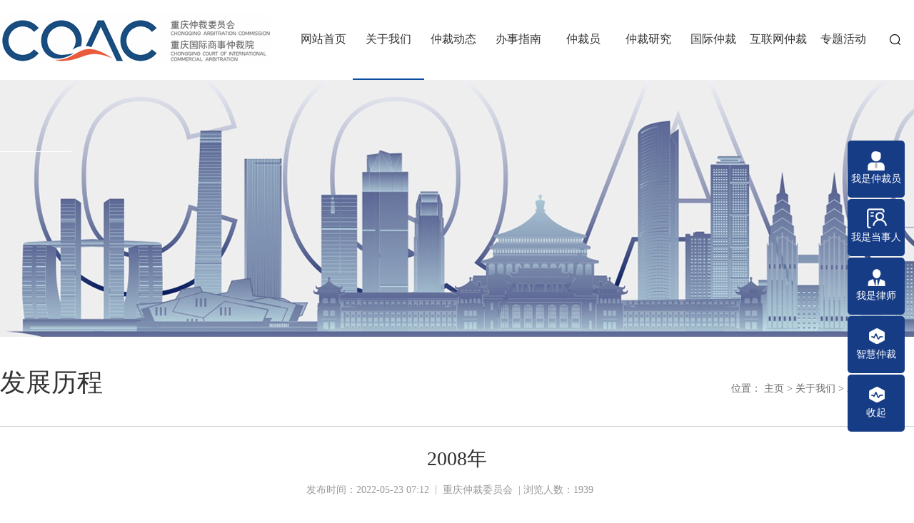

--- FILE ---
content_type: text/html; charset=utf-8
request_url: https://cqac.org.cn/guanyuwomen/126.html
body_size: 6178
content:
<!doctype html>
<html class="no-js">
    <head>
        <meta charset="utf-8">
        <meta http-equiv="X-UA-Compatible" content="IE=edge">
        <title>2008年_重庆仲裁委员会</title>
        <meta name="SiteName" content="重庆仲裁委员会">
<meta name="SiteDomain" content="www.cqac.org.cn">
<meta name="SiteIDCode" content="">
<meta name="ColumnName" content="发展历程">
<meta name="ColumnType" content="发展历程">
<meta name="ArticleTitle" content="2008年">
<meta name="PubDate" content="2022-08-22 09:50:52">
<meta name="ContentSource" content="网络">
<meta name="Keywords" content="">
<meta name="Author" content="小编">
<meta name="Description" content="组建第三届仲裁委员会。重庆仲裁委员会访问哥本哈根仲裁院。全年受理案件2035件，涉案标的额20.1亿元。">
<meta name="Url" content="https://cqac.org.cn/guanyuwomen/126.html">
        <meta name="keywords" content="" />
        <meta name="description" content="组建第三届仲裁委员会。重庆仲裁委员会访问哥本哈根仲裁院。全年受理案件2035件，涉案标的额20.1亿元。" />
        
        <meta name="viewport"
            content="initial-scale=1.0, minimum-scale=1.0, maximum-scale=2.0, user-scalable=no, width=device-width">
        <link rel="stylesheet" href="/skin/css/amazeui.min.css">
        <link rel="stylesheet" href="/skin/css/app.css">
        <link rel="stylesheet" href="/skin/css/index.css">
        <!--[if (gte IE 9)|!(IE)]><!-->
        <script src="/skin/js/jquery.min.js"></script>
        <!--<![endif]-->
        <script src="/skin/js/amazeui.min.js"></script>
    </head>
    <body>
        <!-- 代码区 -->
        <div id="chbnav_touch" class="c">
  <div class="chbnav_touch_top c">
    <div class="chbnav_touch_top_list c">
      <div class="chbnav_touch_top_list_a chbnav_touch_top_list_c c"></div>
      <div class="chbnav_touch_top_list_a chbnav_touch_top_list_b c"></div>
      <div class="chbnav_touch_top_list_a c"></div>
    </div>
    <a href="https://www.cqac.org.cn">
    <div class="chbnav_touch_top_logo c"> <img src="/uploads/allimg/20241109/1-2411091H321360.png" alt="重庆仲裁委员会"> </div>
    </a> </div>
  <div class="chbnav_touch_nav c">
    <div class="chbnav_touch_nav_box c">
      <div class="chbnav_touch_nav_title c">
        <div class="chbnav_touch_navli c"> 
            <a href="https://www.cqac.org.cn"><span>网站首页</span></a>
            <img class="close" style="width: 20px;" src="/skin/images/touch_cha.png" alt="关闭"> 
        </div>
        
                <div class="chbnav_touch_navli c"> 
            <a href="javascript:;"><span>关于我们</span></a> 
            <img style="width:6px;margin-top:24px;" src="/skin/images/nav_li1jt.png">            <div class="chbnav_touch_erji c" style="display: none;">
                                <a href="/qiyewenhua/">重仲简介</a>
                                <a href="/diliujieweiyuanhui/">第六届委员会</a>
                                <a href="/lijieweiyuanhui/">往届委员会</a>
                                <a href="/jigoujianshe/">机构建设</a>
                                <a href="/zhuanmenweiyuanhui/">专门委员会</a>
                                <a href="//cqac.org.cn/lianxiwomen/">联系我们</a>
                            </div>
                    </div>
                <div class="chbnav_touch_navli c"> 
            <a href="/xinwendongtai/"><span>仲裁动态</span></a> 
                    </div>
                <div class="chbnav_touch_navli c"> 
            <a href="javascript:;"><span>办事指南</span></a> 
            <img style="width:6px;margin-top:24px;" src="/skin/images/nav_li1jt.png">            <div class="chbnav_touch_erji c" style="display: none;">
                                <a href="/guizhe/">仲裁规则</a>
                                <a href="/xiangguanzhidu/">相关制度</a>
                                <a href="/zhongcaixuzhi/">仲裁须知</a>
                                <a href="/zhongcaizhishi/">仲裁知识</a>
                                <a href="/bananliucheng/">办案流程</a>
                                <a href="/feiyongsusuan/">费用速算</a>
                                <a href="/tuifeikaipiao/">退费开票</a>
                                <a href="/wenshuxiazai/">文书下载</a>
                                <a href="/danganliyong/">档案利用</a>
                            </div>
                    </div>
                <div class="chbnav_touch_navli c"> 
            <a href="javascript:;"><span>仲裁员</span></a> 
            <img style="width:6px;margin-top:24px;" src="/skin/images/nav_li1jt.png">            <div class="chbnav_touch_erji c" style="display: none;">
                                <a href="//cqac.org.cn/zhongcaiyuan/">仲裁员名册</a>
                            </div>
                    </div>
                <div class="chbnav_touch_navli c"> 
            <a href="javascript:;"><span>仲裁研究</span></a> 
            <img style="width:6px;margin-top:24px;" src="/skin/images/nav_li1jt.png">            <div class="chbnav_touch_erji c" style="display: none;">
                                <a href="/jingdiananli/">经典案例</a>
                                <a href="/lilunyanjiu/">重仲刊物</a>
                            </div>
                    </div>
                <div class="chbnav_touch_navli c"> 
            <a href="javascript:;"><span>国际仲裁</span></a> 
            <img style="width:6px;margin-top:24px;" src="/skin/images/nav_li1jt.png">            <div class="chbnav_touch_erji c" style="display: none;">
                                <a href="/cqhjszzc/">重庆国际商事仲裁院</a>
                                <a href="/zhongguozhongqingliangjiangguojizhongcaizhongxin879/">中国重庆两江国际仲裁中心</a>
                                <a href="/zhongguo_zhongqing_ziyoumaoyishiyanquzhongcaizhongxin723/">中国（重庆）自由贸易试验区仲裁中心</a>
                            </div>
                    </div>
                <div class="chbnav_touch_navli c"> 
            <a href="/hulianwangzhongcai/"><span>互联网仲裁</span></a> 
                    </div>
                <div class="chbnav_touch_navli c"> 
            <a href="/zhuantihuodong/"><span>专题活动</span></a> 
                    </div>
              </div>
    </div>
  </div>
</div>
<script>
    $(function () {
        $('.chbnav_touch_top_list').click(function () {
            $('.chbnav_touch_nav_box').addClass('chbnav_select');
            $('body').css('position','fixed');
        });
        $('.chbnav_touch_nav_title .close').click(function () {
            $('.chbnav_touch_nav_box').removeClass('chbnav_select');
            $('body').css('position','relative');
        });

        $(".chbnav_touch_navli").click(function () {

            $(".chbnav_touch_erji").slideUp();

            if($(".chbnav_touch_erji",this).css("display")=="block"){

            }else{
                $(".chbnav_touch_erji",this).slideDown();
            }
        });
    })
</script>
<div class="t_head c">
  <div class="t_head_a">
  
  
    <!-- <div class="t_head_top"> -->
      <!-- <div class="t_head_t_l">欢迎进入重庆仲裁委员会官方网站！</div> -->
      <!-- <div class="t_head_t_r"></div> -->
    <!-- </div> -->
	
	
  </div>
  <div class="t_head_b">
    <div class="t_head_nav">
      <div class="c_nav c">
        <div class="box_c c">
          <div class="c_nav_logo"> <a href="https://www.cqac.org.cn"><img src="/uploads/allimg/20241109/1-2411091H321360.png" alt="重庆仲裁委员会"></a> </div>
          <div class="c_nav_nav">
            <div class="c_nav_nav_ul">
              <ul>
                <li class="c_nav_nav_li1"> <a href="https://www.cqac.org.cn">
                  <div class="c_nav_nav_li_a c ">网站首页</div>
                  </a> </li>
                                <li class="c_nav_nav_li1"> 
                  <a href="/guanyuwomen/">
                    <div class="c_nav_nav_li_a c c_nav_nav_li_a_hover">关于我们</div>
                  </a>
                                    <div class="c_nav_nav_li_b c">
                    <ul>
                                            <li class="c_nav_nav_li2"> <a href="/qiyewenhua/">
                        <div class="c_nav_nav_li2_b c">重仲简介<i class="c_nav_nav_li2_b_i">></i></div>
                        </a> </li>
                                            <li class="c_nav_nav_li2"> <a href="/diliujieweiyuanhui/">
                        <div class="c_nav_nav_li2_b c">第六届委员会<i class="c_nav_nav_li2_b_i">></i></div>
                        </a> </li>
                                            <li class="c_nav_nav_li2"> <a href="/lijieweiyuanhui/">
                        <div class="c_nav_nav_li2_b c">往届委员会<i class="c_nav_nav_li2_b_i">></i></div>
                        </a> </li>
                                            <li class="c_nav_nav_li2"> <a href="/jigoujianshe/">
                        <div class="c_nav_nav_li2_b c">机构建设<i class="c_nav_nav_li2_b_i">></i></div>
                        </a> </li>
                                            <li class="c_nav_nav_li2"> <a href="/zhuanmenweiyuanhui/">
                        <div class="c_nav_nav_li2_b c">专门委员会<i class="c_nav_nav_li2_b_i">></i></div>
                        </a> </li>
                                            <li class="c_nav_nav_li2"> <a href="//cqac.org.cn/lianxiwomen/">
                        <div class="c_nav_nav_li2_b c">联系我们<i class="c_nav_nav_li2_b_i">></i></div>
                        </a> </li>
                                          </ul>
                  </div>
                                  </li>
                                <li class="c_nav_nav_li1"> 
                  <a href="/xinwendongtai/">
                    <div class="c_nav_nav_li_a c ">仲裁动态</div>
                  </a>
                                  </li>
                                <li class="c_nav_nav_li1"> 
                  <a href="/bszn/">
                    <div class="c_nav_nav_li_a c ">办事指南</div>
                  </a>
                                    <div class="c_nav_nav_li_b c">
                    <ul>
                                            <li class="c_nav_nav_li2"> <a href="/guizhe/">
                        <div class="c_nav_nav_li2_b c">仲裁规则<i class="c_nav_nav_li2_b_i">></i></div>
                        </a> </li>
                                            <li class="c_nav_nav_li2"> <a href="/xiangguanzhidu/">
                        <div class="c_nav_nav_li2_b c">相关制度<i class="c_nav_nav_li2_b_i">></i></div>
                        </a> </li>
                                            <li class="c_nav_nav_li2"> <a href="/zhongcaixuzhi/">
                        <div class="c_nav_nav_li2_b c">仲裁须知<i class="c_nav_nav_li2_b_i">></i></div>
                        </a> </li>
                                            <li class="c_nav_nav_li2"> <a href="/zhongcaizhishi/">
                        <div class="c_nav_nav_li2_b c">仲裁知识<i class="c_nav_nav_li2_b_i">></i></div>
                        </a> </li>
                                            <li class="c_nav_nav_li2"> <a href="/bananliucheng/">
                        <div class="c_nav_nav_li2_b c">办案流程<i class="c_nav_nav_li2_b_i">></i></div>
                        </a> </li>
                                            <li class="c_nav_nav_li2"> <a href="/feiyongsusuan/">
                        <div class="c_nav_nav_li2_b c">费用速算<i class="c_nav_nav_li2_b_i">></i></div>
                        </a> </li>
                                            <li class="c_nav_nav_li2"> <a href="/tuifeikaipiao/">
                        <div class="c_nav_nav_li2_b c">退费开票<i class="c_nav_nav_li2_b_i">></i></div>
                        </a> </li>
                                            <li class="c_nav_nav_li2"> <a href="/wenshuxiazai/">
                        <div class="c_nav_nav_li2_b c">文书下载<i class="c_nav_nav_li2_b_i">></i></div>
                        </a> </li>
                                            <li class="c_nav_nav_li2"> <a href="/danganliyong/">
                        <div class="c_nav_nav_li2_b c">档案利用<i class="c_nav_nav_li2_b_i">></i></div>
                        </a> </li>
                                          </ul>
                  </div>
                                  </li>
                                <li class="c_nav_nav_li1"> 
                  <a href="/zhongcaiyuan/">
                    <div class="c_nav_nav_li_a c ">仲裁员</div>
                  </a>
                                    <div class="c_nav_nav_li_b c">
                    <ul>
                                            <li class="c_nav_nav_li2"> <a href="//cqac.org.cn/zhongcaiyuan/">
                        <div class="c_nav_nav_li2_b c">仲裁员名册<i class="c_nav_nav_li2_b_i">></i></div>
                        </a> </li>
                                          </ul>
                  </div>
                                  </li>
                                <li class="c_nav_nav_li1"> 
                  <a href="/zhongcaiyanjiu/">
                    <div class="c_nav_nav_li_a c ">仲裁研究</div>
                  </a>
                                    <div class="c_nav_nav_li_b c">
                    <ul>
                                            <li class="c_nav_nav_li2"> <a href="/jingdiananli/">
                        <div class="c_nav_nav_li2_b c">经典案例<i class="c_nav_nav_li2_b_i">></i></div>
                        </a> </li>
                                            <li class="c_nav_nav_li2"> <a href="/lilunyanjiu/">
                        <div class="c_nav_nav_li2_b c">重仲刊物<i class="c_nav_nav_li2_b_i">></i></div>
                        </a> </li>
                                          </ul>
                  </div>
                                  </li>
                                <li class="c_nav_nav_li1"> 
                  <a href="/shewaizhongcai/">
                    <div class="c_nav_nav_li_a c ">国际仲裁</div>
                  </a>
                                    <div class="c_nav_nav_li_b c">
                    <ul>
                                            <li class="c_nav_nav_li2"> <a href="/cqhjszzc/">
                        <div class="c_nav_nav_li2_b c">重庆国际商事仲裁院<i class="c_nav_nav_li2_b_i">></i></div>
                        </a> </li>
                                            <li class="c_nav_nav_li2"> <a href="/zhongguozhongqingliangjiangguojizhongcaizhongxin879/">
                        <div class="c_nav_nav_li2_b c">中国重庆两江国际仲裁中心<i class="c_nav_nav_li2_b_i">></i></div>
                        </a> </li>
                                            <li class="c_nav_nav_li2"> <a href="/zhongguo_zhongqing_ziyoumaoyishiyanquzhongcaizhongxin723/">
                        <div class="c_nav_nav_li2_b c">中国（重庆）自由贸易试验区仲裁中心<i class="c_nav_nav_li2_b_i">></i></div>
                        </a> </li>
                                          </ul>
                  </div>
                                  </li>
                                <li class="c_nav_nav_li1"> 
                  <a href="/hulianwangzhongcai/">
                    <div class="c_nav_nav_li_a c ">互联网仲裁</div>
                  </a>
                                  </li>
                                <li class="c_nav_nav_li1"> 
                  <a href="/zhuantihuodong/">
                    <div class="c_nav_nav_li_a c ">专题活动</div>
                  </a>
                                  </li>
                                
              </ul>
            </div>
            <div class="c_nav_nav_div"> 
            <div class="searchbox fl" id="searchbox"> <s class="icon"></s>
        <div class="infoSer" id="infoSer" >     
        

    
            
                <form method="get" action="/search.html" onsubmit="return searchForm();">
            
  
            <input class="ser" type="text" name="keywords" id="keywords" value="请输入关键字" onfocus="if(this.value==defaultValue)this.value=''" onblur="if(this.value=='')this.value=defaultValue">
            <input type="submit" value="" class="btnf icon">
            
        
            <input type="hidden" name="diyfields" value="content">              <input type="hidden" name="method" value="1" /><input type="hidden" name="channelid" id="channelid" value="1" />    </form>
           </div>
      </div>
            </div>
          </div>
        </div>
      </div>
    </div>
  </div>
</div>



        <div class="n_banner" style="background: url(/skin/images/news.jpg);">
  <div class="n_btxt">
    <div class="n_btxt01">
      <!-- <div class="n_btxt02" style=" -->
    <!-- color: #7282a6; -->
<!-- ">关于我们</div> -->
      <!-- <div class="n_btxt04"> -->
        <div class="n_btxt05"></div>
      </div>
      <!--
      <div class="n_btxt03">重仲简介,委员会,机构建设,联系我们</div>
      -->
    </div>
  </div>
</div>
        <div class="t_cont">
            <div class="n_fuwu c">
                <div class="n_fuwu_z">
                    <div class="t_ser_top c">
                        <div class="t_sert_l">
                            <div class="t_sert_l01">发展历程</div>
                        </div>
                        <div class="n_sert_r">位置：  <a href='/' class=''>主页</a> &gt; <a href='/guanyuwomen/' class=''>关于我们</a> &gt; <a href='/fazhanlicheng/'>发展历程</a></div>
                    </div>
                    <div class="n_bottom"></div>
                    <div class="show_new c">
                        <div class="box c">
                            <div class="newshow ">
                                <div class="newshowbox">
                                    <div class="newshow_title c">
                                        <div class="newshow_name c">2008年</div>
                                        <div class="newshow_zx c">
                                            <div class="newshow_timer">发布时间：2022-05-23 07:12</div>
                                            <div class="newshow_shu">&nbsp;&nbsp;|&nbsp;&nbsp;</div>
                                            <div class="newshow_follow">重庆仲裁委员会</b>&nbsp;&nbsp;| 浏览人数：<script src='/index.php?m=api&c=Ajax&a=arcclick&type=view&aids=126' type='text/javascript' language='javascript'></script></div>
                                        </div>
                                    </div>
                                  <div class="newshow_cont c"><p style="text-indent: 2em; text-align: justify; margin-top: 5px; margin-bottom: 10px; line-height: 1.75em;"><span style="font-family: arial, helvetica, sans-serif; font-size: 18px; text-indent: 2em;">组建第三届仲裁委员会。</span><br/></p><p style="text-indent: 2em; text-align: justify; margin-top: 5px; margin-bottom: 10px; line-height: 1.75em;"><span style="font-size: 18px; font-family: arial, helvetica, sans-serif;">重庆仲裁委员会访问哥本哈根仲裁院。</span></p><p style="text-indent: 2em; text-align: justify; margin-top: 5px; margin-bottom: 10px; line-height: 1.75em;"><span style="font-size: 18px; font-family: arial, helvetica, sans-serif;">全年受理案件2035件，涉案标的额20.1亿元。</span></p><p style="text-align: center; margin-top: 5px; margin-bottom: 5px;"><img style="max-width:100%!important;height:auto!important;width: 600px; max-width: 100% !important; height: auto !important;" src="/uploads/allimg/20220717/1-220GGK025Y7.png" title="image.png" alt="image.png" width="600" height="450" border="0" vspace="0"/></p> </div>
                                </div>
								
								
	
								
                             
								
								
								
								
                            </div>
                        </div>
                    </div>
                </div>
            </div>
        </div>
        <div class="zzc"><a href="javascript:void(0);" id="cha">×</a></div>
<div class="footer">
  <div class="container">
    <div class="foot_area fadeInUp wow animated" style="animation-name: fadeInUp;">
      <div class="foot_contact">
          
          
<div class="foot_tit" style="
    color: #eee;
">
 <a href="/lianxiwomen/" target="_self" style="
    color: #fff;
      font-size: 20px;
">联系我们</a>
</div>

      <div class="fcon_nr" style="
    font-size: 18px;
">
          <p>电话：+86 023-63066363  +86 023-63638353 </p>
          <p>传真：+86 023-63111860</p>
	
          <p>立案邮箱：cqac@cqac.org.cn</p>
          <p>投稿邮箱：chongqingzhongcai@126.com</p>
          <p>互联网案件送达邮箱：online@cqac.org.cn</p>
          
          <p>地址：重庆市渝北区星光大道96号土星B2栋 </p>
        </div>
      </div>
      

      
      

 
      
      <div class="foot_website">
        <ul>

    <a href="https://map.baidu.com/poi/%E9%87%8D%E5%BA%86%E4%BB%B2%E8%A3%81%E5%A7%94%E5%91%98%E4%BC%9A/@11857371.03703109,3434118.1710000774,19z?uid=43ff37ab89d0452941d63ed7&ugc_type=3&ugc_ver=1&device_ratio=1&compat=1&pcevaname=pc4.1&querytype=detailConInfo&da_src=shareurl" target="_blank"><img width="330" height="180" src="https://api.map.baidu.com/staticimage?s=1&center=106.515512,29.624489&zoom=19&width=530&height=340&markers=106.515525,29.624697"/></a>

<!--

<iframe src="/map.html" width="100%"   height="200px" scrolling="no"  ></iframe>

-->


                  </ul>
      </div>
      

      
      
      
      
      <div class="foot_follow">
       <!-- <div class="foot_tit" style=" -->
    <!-- color: #eee; -->
<!-- ">关注我们</div> -->
        
     
	 
<div class="erweima" style="
    position: relative;
    /* left: 30px; */
    right: 90px;
">


<p></p>
<table>
    <tbody>
        <tr class="firstRow">
            <td width="403" valign="middle" style="word-break: break-all;" align="center">
                <p>
                    <img src="/uploads/allimg/20220819/1-220Q911350M29.png" title="image.png" alt="image.png" width="100" height="" border="0" vspace="0" style="width: 100px;"/>
                </p><br>
                <p>
                    <span style="color: rgb(216, 216, 216);">掌上办案小程序</span>
                </p>
            </td>
            <td width="403" valign="middle" style="word-break: break-all;" align="center">
                <img src="/uploads/allimg/20220522/1-220522215923Q0.png" title="image.png" alt="image.png" width="100" height="" border="0" vspace="0" style="width: 100px;"/><br/><br><span style="color: rgb(216, 216, 216);">CQAC服务号</span>
            </td>
            
          
            
              <td width="403" valign="middle" style="word-break: break-all;" align="center">
                <img src="/skin/images/dingyue.jpg" title="image.png" alt="image.png" width="100" height="" border="0" vspace="0" style="width: 100px;"/><br/><br><span style="color: rgb(216, 216, 216);">CQAC订阅号</span>
            </td>
            
        </tr>
    </tbody>
</table>
<p>
    <br/>
</p>
<p></p>
<p>
    <br/>
</p>
								
</div>
		  
        
      </div>
    </div>
    <div class="linker">
      <div class="linker_bt">相关链接</div>
      <ul>
    <li><a href="http://www.moj.gov.cn/"  target="_blank"  >司法部</a></li>
    <li><a href="http://www.court.gov.cn/"  target="_blank"  >最高人民法院</a></li>
    <li><a href="http://www.cq.gov.cn/"  target="_blank"  >重庆市人民政府</a></li>
    <li><a href="http://cqgy.cqfygzfw.gov.cn/index.shtml"  target="_blank"  >重庆法院网</a></li>
    <li><a href="http://sfj.cq.gov.cn/"  target="_blank"  >重庆市司法局</a></li>
    <li><a href="http://www.xblaw.com/"  target="_blank"  >重庆市律师协会</a></li>
    <li><a href="http://www.cupl.edu.cn/"  target="_blank"  >中国政法大学</a></li>
    <li><a href="http://www.swupl.edu.cn/"  target="_blank"  >西南政法大学</a></li>
    <li><a href="http://www.cietac.org.cn/"  target="_blank"  >中国国际经济贸易仲裁委员会</a></li>
    <li><a href="http://www.bjac.org.cn/"  target="_blank"  >北京仲裁委员会</a></li>
    <li><a href="http://www.tjac.org.cn/"  target="_blank"  >天津仲裁委员会</a></li>
    <li><a href="http://www.accsh.org/"  target="_blank"  >上海仲裁委员会</a></li>
    <li><a href="http://www.gzac.org/"  target="_blank"  >广州仲裁委员会</a></li>
    <li><a href="http://www.scia.com.cn/"  target="_blank"  >深圳国际仲裁院</a></li>
    <li><a href="http://www.xmac.org.cn/"  target="_blank"  >厦门仲裁委员会</a></li>
    <li><a href="https://www.whac.org.cn/"  target="_blank"  >武汉仲裁委员会</a></li>
    <li><a href="http://www.hnac.org.cn/"  target="_blank"  >海南仲裁委员会</a></li>
    <li><a href="http://www.hkiac.org/"  target="_blank"  >香港国际仲裁中心</a></li>
    <li><a href="http://www.siac.org.sg/"  target="_blank"  >新加坡国际仲裁中心</a></li>
            
              </ul>
    </div>
  </div>
</div>

<script>
    $(".linker").hover(function (){
        $(this).find("ul").stop(true,false).slideDown();
    },function(){
        $(this).find("ul").stop(true,false).slideUp();
    })
  
</script>

<div class="copyright">
  <div class="container">Copyright © 2002-2024 重庆仲裁委员会 版权所有    <p><a href="http://www.beian.miit.gov.cn/" rel="nofollow" target="_blank"><a href="https://beian.miit.gov.cn/" rel="nofollow" target="_blank">渝ICP备17013494号-1</a></a></p>
  </div>
</div>





<link rel="stylesheet" type="text/css" href="/skin/css/bootstrap.min.css?t=1564048344" />

<link rel="stylesheet" type="text/css" href="/skin/css/master.css?t=1564364944" />






<dl class="kf122">
  
  
  <dd class="qq122"><a   target="_blank" href="http://113.250.163.117:8083/dist/index.html#/login"><i></i><span>我是仲裁员</span></a></dd>
  
    <dd class="t122"><a  target="_blank" href="http://113.250.163.117:8085/dist/index.html#/login"><i></i><span>我是当事人</span></a></dd>
  
    <dd class="code122"><a  target="_blank" href="http://113.250.163.117:8085/dist/index.html#/login"><i></i><span>我是律师</span></a></dd>
    
        <dd class="top122"><a  target="_blank" href="https://www.cqaconline.com/home"><i></i><span>智慧仲裁</span></a></dd>
  
    <dd class="top122 sq"><a href="javascript:void(0);"><i></i><span>收起</span></a></dd>
  
  
  <!-- <dd class="top122" id="top122"><i></i><span>返回顶部</span></dd> -->
</dl>






 
<script type="application/javascript">
$(function () {
     $("#top122").click(function () {
        $("body, html").stop().animate({ "scrollTop": 0 });
    });  
    $(".sq").click(function () {
        var pd=$(".kf122 dd").css("display");
        if(pd=="none"){
            $(".kf122 dd").slideDown();
            $(".kf122 .sq span").text("收起");
        }else{
             $(".kf122 dd").not(".sq").slideUp();
            $(".kf122 .sq span").text("展开");
        }
        
    });  
    var Width = $(window).width();
if(Width <600){
  $(".sq").click()
}
    
    
})




</script> 

<script type="text/javascript" charset="utf-8">
 $(".zzc").click(function () {
        $("#infoSer,.zzc").stop().fadeOut(200);
    });
    $("#searchbox").click(function () {
        $("#infoSer,.zzc").stop().fadeIn(200);
    });
   
</script>



<style type="text/css">
/* 颜色 */
.kf122 dd {
    position: relative;
    float: left;
    width: 80px;
    height: 80px;
    background: #163c86;
    margin-top: 2px;
    border-radius: 5px;
    color: #fff;
    font-size: 14px;
    line-height: 21px;
    text-align: center;
    cursor: pointer;
    transition: all .5s;
}
.kf122 dd span {
    display: block;
    color: #fff;
}
.kf122 dd.t122 .box122 {
    position: absolute;
    top: 0;
    width: 190px;
    right: -200px;
    height: 100%;
    margin-right: 10px;
    border-radius: 5px;
    background: #163c86;
    opacity: 0;
    transition: all .5s;
}
.kf122 dd.t122 .box122:after {
    display: block;
    content: " ";
    border-style: solid dashed dashed dashed;
    border-color: transparent transparent transparent #163c86;
    border-width: 9px;
    width: 0;
    height: 0;
    position: absolute;
    top: 50%;
    margin-top: -9px;
    right: -18px;
    margin-left: -12px;
}
.kf122 dd.code122 .box122 {
    position: absolute;
    top: 0;
    width: 140px;
    right: -172px;
    height: 140px;
    margin-right: 10px;
    border-radius: 5px;
    background: #163c86;
    opacity: 0;
    transition: all .5s;
}
.kf122 dd:hover {
    background: #333;
}
.kf122 dd.code122 .box122:after {
    display: block;
    content: " ";
    border-style: solid dashed dashed dashed;
    border-color: transparent transparent transparent #163c86;
    border-width: 9px;
    width: 0;
    height: 0;
    position: absolute;
    top: 30px;
    right: -18px;
    margin-left: -12px;
}
/* 颜色 end*/
.kf122 {
    position: fixed;
    top: 50%;
    right: 1%;
    margin-top: -163px;
    z-index: 100;
    width: 80px;
}
.kf122 dd:first-child {
    margin-top: 0;
}
.kf122 dd i {
    width: 100%;
    height: 30px;
    display: block;
    margin-top: 13px;
    background: url(/skin/cs/kf122.png) no-repeat center 0;
}
.kf122 dd.qq122 i {
    background-position-y: 0;
}
.kf122 dd.t122 i {
    background-position-y: -30px;
}
.kf122 dd.code122 i {
    background-position-y: -60px;
}
.kf122 dd.top122 i {
    background-position-y: -90px;
}
.kf122 dd.t122 .box122 p {
    font-size: 14px;
    margin: 15px auto 7px;
}
.kf122 dd.t122 .box122 h3 {
    font-size: 18px;
    font-weight: bold;
}
.kf122 dd.code122 .box122 img {
    width: 140px;
    height: 140px;
    padding: 11px;
}
.kf122 dd.t122:hover .box122 {
    opacity: 1;
    right: 80px;
}
.kf122 dd.code122:hover .box122 {
    opacity: 1;
    right: 80px;
}

<style/>


<!-- 代码区 -->
<!-- 应用插件标签 start --> 
 <input type="hidden" name="diyfields" value=""><!-- 应用插件标签 end -->
    </body>
</html>


--- FILE ---
content_type: text/html;charset=utf-8
request_url: https://cqac.org.cn/index.php?m=api&c=Ajax&a=arcclick&type=view&aids=126
body_size: 272
content:
document.write('1939');


--- FILE ---
content_type: text/css
request_url: https://cqac.org.cn/skin/css/amazeui.min.css
body_size: 45952
content:
/*! Amaze UI v2.7.1 | by Amaze UI Team | (c) 2016 AllMobilize, Inc. | Licensed under MIT | 2016-07-11T11:22:42+0800 */
*, :after, :before {
	-webkit-box-sizing: border-box;
	box-sizing: border-box
}
body, html {
	min-height: 100%
}
html {
	-ms-text-size-adjust: 100%;
	-webkit-text-size-adjust: 100%
}
body {
	margin: 0
}
article, aside, details, figcaption, figure, footer, header, hgroup, main, menu, nav, section, summary {
	display: block
}
audio, canvas, progress, video {
	display: inline-block;
	vertical-align: baseline
}
audio:not([controls]) {
	display: none;
	height: 0
}
 [hidden], script, template {
 display: none
}
a {
	background-color: transparent
}
a:focus {
	outline: thin dotted
}
a:active, a:hover {
	outline: 0
}
a, ins {
	text-decoration: none
}
abbr[title] {
	border-bottom: 1px dotted
}
b, strong {
	font-weight: 700
}
pre {
	white-space: pre-wrap
}
q {
	quotes: "\201C" "\201D" "\2018" "\2019"
}
small {
	font-size: 80%
}
sub, sup {
	font-size: 75%;
	line-height: 0;
	position: relative;
	vertical-align: baseline
}
sup {
	top: -.5em
}
sub {
	bottom: -.25em
}
img {
	-webkit-box-sizing: border-box;
	box-sizing: border-box;
	vertical-align: middle;
	border: 0
}
svg:not(:root) {
	overflow: hidden
}
figure {
	margin: 0
}
code, kbd, pre, samp {
	font-family: Monaco, Menlo, Consolas, "Courier New", FontAwesome, monospace;
	font-size: 1em
}
fieldset {
	border: 1px solid silver;
	margin: 0 2px;
	padding: .35em .625em .75em
}
legend {
	border: 0;
	padding: 0
}
button, input, optgroup, select, textarea {
	color: inherit;
	font: inherit;
	margin: 0
}
button {
	overflow: visible
}
button, input {
	line-height: normal
}
button, select {
	text-transform: none
}
button, html input[type=button], input[type=reset], input[type=submit] {
	-webkit-appearance: button;
	cursor: pointer
}
input[type=checkbox], input[type=radio] {
	cursor: pointer;
	padding: 0;
	-webkit-box-sizing: border-box;
	box-sizing: border-box
}
button[disabled], html input[disabled] {
	cursor: default
}
 button::-moz-focus-inner, input::-moz-focus-inner {
 border: 0;
 padding: 0
}
 input[type=number]::-webkit-inner-spin-button, input[type=number]::-webkit-outer-spin-button {
 height: auto
}
input[type=search] {
	-webkit-appearance: textfield;
	-webkit-box-sizing: content-box;
	box-sizing: content-box
}
 input[type=search]::-webkit-search-cancel-button, input[type=search]::-webkit-search-decoration {
 -webkit-appearance: none
}
textarea {
	overflow: auto;
	vertical-align: top;
	resize: vertical
}
optgroup {
	font-weight: 700
}
table {
	border-collapse: collapse;
	border-spacing: 0
}
td, th {
	padding: 0
}
html {
	font-size: 10px;
	-webkit-tap-highlight-color: rgba(0, 0, 0, 0)
}
body {
	position: relative;
	background: #fff;
	font-family: "Segoe UI", "Lucida Grande", Helvetica, Arial, "Microsoft YaHei", FreeSans, Arimo, "Droid Sans", "wenquanyi micro hei", "Hiragino Sans GB", "Hiragino Sans GB W3", FontAwesome, sans-serif;
	font-weight: 400;
	line-height: 1.6;
	color: #333;
}
body, button, input, select, textarea {
	text-rendering: optimizeLegibility;
	-webkit-font-smoothing: antialiased;
	-moz-osx-font-smoothing: grayscale;
	-moz-font-feature-settings: "liga", "kern"
}
 @media only screen and (max-width: 640px) {
body {
	word-wrap: break-word;
	-webkit-hyphens: auto;
	-ms-hyphens: auto;
	-moz-hyphens: auto;
	hyphens: auto
}
}
a {
	color: #0e90d2
}
a:focus, a:hover {
	color: #095f8a
}
a:focus {
	outline: thin dotted;
	outline: 1px auto -webkit-focus-ring-color;
	outline-offset: -2px
}
ins {
	background: #ffa;
	color: #333
}
mark {
	background: #ffa;
	color: #333
}
abbr[title], dfn[title] {
	cursor: help
}
dfn[title] {
	border-bottom: 1px dotted;
	font-style: normal
}
address, blockquote, dl, fieldset, figure, hr, ol, p, pre, ul {
}
* + address, * + blockquote, * + dl, * + fieldset, * + figure, * + hr, * + ol, * + p, * + pre, * + ul {
/*margin-top: 1.6rem*/
}
h1, h2, h3, h4, h5, h6 {
	margin: 0 0 1.6rem 0;
	font-weight: 600;
	font-size: 100%
}
h1 {
	font-size: 1.5em
}
h2 {
	font-size: 1.25em
}
* + h1, * + h2, * + h3, * + h4, * + h5, * + h6 {
/*margin-top: 2em*/
}
ol, ul {
}
ol > li > ol, ol > li > ul, ul > li > ol, ul > li > ul {
	/* margin: 1em 0 */
}
dt {
	font-weight: 700
}
dt + dd {
	margin-top: .5em
}
dd {
	margin-left: 0
}
dd + dt {
	margin-top: 1em
}
hr {
	display: block;
	padding: 0;
	border: 0;
	height: 0;
	border-top: 1px solid #eee;
	-webkit-box-sizing: content-box;
	box-sizing: content-box
}
address {
	font-style: normal
}
blockquote {
	padding-top: 5px;
	padding-bottom: 5px;
	padding-left: 15px;
	border-left: 4px solid #ddd;
	font-family: Georgia, "Times New Roman", Times, Kai, "Kaiti SC", KaiTi, BiauKai, FontAwesome, serif
}
blockquote small {
	display: block;
	color: #999;
	font-family: "Segoe UI", "Lucida Grande", Helvetica, Arial, "Microsoft YaHei", FreeSans, Arimo, "Droid Sans", "wenquanyi micro hei", "Hiragino Sans GB", "Hiragino Sans GB W3", FontAwesome, sans-serif;
	text-align: right
}
blockquote p:last-of-type {
	margin-bottom: 0
}
iframe {
	border: 0
}
button, input:not([type=radio]):not([type=checkbox]), select {
	vertical-align: middle
}
.am-scrollbar-measure {
	width: 100px;
	height: 100px;
	overflow: scroll;
	position: absolute;
	top: -9999px
}
.am-container {
	-webkit-box-sizing: border-box;
	box-sizing: border-box;
	margin-left: auto;
	margin-right: auto;
	padding-left: 1rem;
	padding-right: 1rem;
	width: 100%;
	max-width: 1000px
}
.am-container:after, .am-container:before {
	content: " ";
	display: table
}
.am-container:after {
	clear: both
}
 @media only screen and (min-width: 641px) {
.am-container {
	padding-left: 1.5rem;
	padding-right: 1.5rem
}
}
.am-container > .am-g {
	width: auto;
	margin-left: -1rem;
	margin-right: -1rem
}
 @media only screen and (min-width: 641px) {
.am-container > .am-g {
	margin-left: -1.5rem;
	margin-right: -1.5rem
}
}
.am-g {
	margin: 0 auto;
	width: 100%
}
.am-g:after, .am-g:before {
	content: " ";
	display: table
}
.am-g:after {
	clear: both
}
.am-g .am-g {
	margin-left: -1rem;
	margin-right: -1rem;
	width: auto
}
.am-g .am-g.am-g-collapse {
	margin-left: 0;
	margin-right: 0;
	width: auto
}
 @media only screen and (min-width: 641px) {
.am-g .am-g {
	margin-left: -1.5rem;
	margin-right: -1.5rem
}
}
.am-g.am-g-collapse .am-g {
	margin-left: 0;
	margin-right: 0
}
.am-g-collapse [class*=am-u-] {
	padding-left: 0;
	padding-right: 0
}
.am-g-fixed {
	max-width: 1000px
}
 [class*=am-u-] {
 width: 100%;
 padding-left: 1rem;
 padding-right: 1rem;
 float: left;
 position: relative
}
 [class*=am-u-] + [class*=am-u-]:last-child {
 float: right
}
 [class*=am-u-] + [class*=am-u-].am-u-end {
 float: left
}
 @media only screen and (min-width: 641px) {
 [class*=am-u-] {
 padding-left: 1.5rem;
 padding-right: 1.5rem
}
}
 [class*=am-u-pull-] {
 left: auto
}
 [class*=am-u-push-] {
 right: auto
}
 @media only screen {
.am-u-sm-1 {
	width: 8.33333333%
}
.am-u-sm-2 {
	width: 16.66666667%
}
.am-u-sm-3 {
	width: 25%
}
.am-u-sm-4 {
	width: 33.33333333%
}
.am-u-sm-5 {
	width: 41.66666667%
}
.am-u-sm-6 {
	width: 50%
}
.am-u-sm-7 {
	width: 58.33333333%
}
.am-u-sm-8 {
	width: 66.66666667%
}
.am-u-sm-9 {
	width: 75%
}
.am-u-sm-10 {
	width: 83.33333333%
}
.am-u-sm-11 {
	width: 91.66666667%
}
.am-u-sm-12 {
	width: 100%
}
.am-u-sm-pull-0 {
	right: 0
}
.am-u-sm-pull-1 {
	right: 8.33333333%
}
.am-u-sm-pull-2 {
	right: 16.66666667%
}
.am-u-sm-pull-3 {
	right: 25%
}
.am-u-sm-pull-4 {
	right: 33.33333333%
}
.am-u-sm-pull-5 {
	right: 41.66666667%
}
.am-u-sm-pull-6 {
	right: 50%
}
.am-u-sm-pull-7 {
	right: 58.33333333%
}
.am-u-sm-pull-8 {
	right: 66.66666667%
}
.am-u-sm-pull-9 {
	right: 75%
}
.am-u-sm-pull-10 {
	right: 83.33333333%
}
.am-u-sm-pull-11 {
	right: 91.66666667%
}
.am-u-sm-push-0 {
	left: 0
}
.am-u-sm-push-1 {
	left: 8.33333333%
}
.am-u-sm-push-2 {
	left: 16.66666667%
}
.am-u-sm-push-3 {
	left: 25%
}
.am-u-sm-push-4 {
	left: 33.33333333%
}
.am-u-sm-push-5 {
	left: 41.66666667%
}
.am-u-sm-push-6 {
	left: 50%
}
.am-u-sm-push-7 {
	left: 58.33333333%
}
.am-u-sm-push-8 {
	left: 66.66666667%
}
.am-u-sm-push-9 {
	left: 75%
}
.am-u-sm-push-10 {
	left: 83.33333333%
}
.am-u-sm-push-11 {
	left: 91.66666667%
}
.am-u-sm-offset-0 {
	margin-left: 0
}
.am-u-sm-offset-1 {
	margin-left: 8.33333333%
}
.am-u-sm-offset-2 {
	margin-left: 16.66666667%
}
.am-u-sm-offset-3 {
	margin-left: 25%
}
.am-u-sm-offset-4 {
	margin-left: 33.33333333%
}
.am-u-sm-offset-5 {
	margin-left: 41.66666667%
}
.am-u-sm-offset-6 {
	margin-left: 50%
}
.am-u-sm-offset-7 {
	margin-left: 58.33333333%
}
.am-u-sm-offset-8 {
	margin-left: 66.66666667%
}
.am-u-sm-offset-9 {
	margin-left: 75%
}
.am-u-sm-offset-10 {
	margin-left: 83.33333333%
}
.am-u-sm-offset-11 {
	margin-left: 91.66666667%
}
.am-u-sm-reset-order {
	margin-left: 0;
	margin-right: 0;
	left: auto;
	right: auto;
	float: left
}
[class*=am-u-].am-u-sm-centered {
	margin-left: auto;
	margin-right: auto;
	float: none
}
[class*=am-u-].am-u-sm-centered:last-child {
	float: none
}
[class*=am-u-].am-u-sm-uncentered {
	margin-left: 0;
	margin-right: 0;
	float: left
}
[class*=am-u-].am-u-sm-uncentered:last-child {
	float: left
}
}
 @media only screen and (min-width: 641px) {
.am-u-md-1 {
	width: 8.33333333%
}
.am-u-md-2 {
	width: 16.66666667%
}
.am-u-md-3 {
	width: 25%
}
.am-u-md-4 {
	width: 33.33333333%
}
.am-u-md-5 {
	width: 41.66666667%
}
.am-u-md-6 {
	width: 50%
}
.am-u-md-7 {
	width: 58.33333333%
}
.am-u-md-8 {
	width: 66.66666667%
}
.am-u-md-9 {
	width: 75%
}
.am-u-md-10 {
	width: 83.33333333%
}
.am-u-md-11 {
	width: 91.66666667%
}
.am-u-md-12 {
	width: 100%
}
.am-u-md-pull-0 {
	right: 0
}
.am-u-md-pull-1 {
	right: 8.33333333%
}
.am-u-md-pull-2 {
	right: 16.66666667%
}
.am-u-md-pull-3 {
	right: 25%
}
.am-u-md-pull-4 {
	right: 33.33333333%
}
.am-u-md-pull-5 {
	right: 41.66666667%
}
.am-u-md-pull-6 {
	right: 50%
}
.am-u-md-pull-7 {
	right: 58.33333333%
}
.am-u-md-pull-8 {
	right: 66.66666667%
}
.am-u-md-pull-9 {
	right: 75%
}
.am-u-md-pull-10 {
	right: 83.33333333%
}
.am-u-md-pull-11 {
	right: 91.66666667%
}
.am-u-md-push-0 {
	left: 0
}
.am-u-md-push-1 {
	left: 8.33333333%
}
.am-u-md-push-2 {
	left: 16.66666667%
}
.am-u-md-push-3 {
	left: 25%
}
.am-u-md-push-4 {
	left: 33.33333333%
}
.am-u-md-push-5 {
	left: 41.66666667%
}
.am-u-md-push-6 {
	left: 50%
}
.am-u-md-push-7 {
	left: 58.33333333%
}
.am-u-md-push-8 {
	left: 66.66666667%
}
.am-u-md-push-9 {
	left: 75%
}
.am-u-md-push-10 {
	left: 83.33333333%
}
.am-u-md-push-11 {
	left: 91.66666667%
}
.am-u-md-offset-0 {
	margin-left: 0
}
.am-u-md-offset-1 {
	margin-left: 8.33333333%
}
.am-u-md-offset-2 {
	margin-left: 16.66666667%
}
.am-u-md-offset-3 {
	margin-left: 25%
}
.am-u-md-offset-4 {
	margin-left: 33.33333333%
}
.am-u-md-offset-5 {
	margin-left: 41.66666667%
}
.am-u-md-offset-6 {
	margin-left: 50%
}
.am-u-md-offset-7 {
	margin-left: 58.33333333%
}
.am-u-md-offset-8 {
	margin-left: 66.66666667%
}
.am-u-md-offset-9 {
	margin-left: 75%
}
.am-u-md-offset-10 {
	margin-left: 83.33333333%
}
.am-u-md-offset-11 {
	margin-left: 91.66666667%
}
.am-u-md-reset-order {
	margin-left: 0;
	margin-right: 0;
	left: auto;
	right: auto;
	float: left
}
[class*=am-u-].am-u-md-centered {
	margin-left: auto;
	margin-right: auto;
	float: none
}
[class*=am-u-].am-u-md-centered:last-child {
	float: none
}
[class*=am-u-].am-u-md-uncentered {
	margin-left: 0;
	margin-right: 0;
	float: left
}
[class*=am-u-].am-u-md-uncentered:last-child {
	float: left
}
}
 @media only screen and (min-width: 1025px) {
.am-u-lg-1 {
	width: 8.33333333%
}
.am-u-lg-2 {
	width: 16.66666667%
}
.am-u-lg-3 {
	width: 25%
}
.am-u-lg-4 {
	width: 33.33333333%
}
.am-u-lg-5 {
	width: 41.66666667%
}
.am-u-lg-6 {
	width: 50%
}
.am-u-lg-7 {
	width: 58.33333333%
}
.am-u-lg-8 {
	width: 66.66666667%
}
.am-u-lg-9 {
	width: 75%
}
.am-u-lg-10 {
	width: 83.33333333%
}
.am-u-lg-11 {
	width: 91.66666667%
}
.am-u-lg-12 {
	width: 100%
}
.am-u-lg-pull-0 {
	right: 0
}
.am-u-lg-pull-1 {
	right: 8.33333333%
}
.am-u-lg-pull-2 {
	right: 16.66666667%
}
.am-u-lg-pull-3 {
	right: 25%
}
.am-u-lg-pull-4 {
	right: 33.33333333%
}
.am-u-lg-pull-5 {
	right: 41.66666667%
}
.am-u-lg-pull-6 {
	right: 50%
}
.am-u-lg-pull-7 {
	right: 58.33333333%
}
.am-u-lg-pull-8 {
	right: 66.66666667%
}
.am-u-lg-pull-9 {
	right: 75%
}
.am-u-lg-pull-10 {
	right: 83.33333333%
}
.am-u-lg-pull-11 {
	right: 91.66666667%
}
.am-u-lg-push-0 {
	left: 0
}
.am-u-lg-push-1 {
	left: 8.33333333%
}
.am-u-lg-push-2 {
	left: 16.66666667%
}
.am-u-lg-push-3 {
	left: 25%
}
.am-u-lg-push-4 {
	left: 33.33333333%
}
.am-u-lg-push-5 {
	left: 41.66666667%
}
.am-u-lg-push-6 {
	left: 50%
}
.am-u-lg-push-7 {
	left: 58.33333333%
}
.am-u-lg-push-8 {
	left: 66.66666667%
}
.am-u-lg-push-9 {
	left: 75%
}
.am-u-lg-push-10 {
	left: 83.33333333%
}
.am-u-lg-push-11 {
	left: 91.66666667%
}
.am-u-lg-offset-0 {
	margin-left: 0
}
.am-u-lg-offset-1 {
	margin-left: 8.33333333%
}
.am-u-lg-offset-2 {
	margin-left: 16.66666667%
}
.am-u-lg-offset-3 {
	margin-left: 25%
}
.am-u-lg-offset-4 {
	margin-left: 33.33333333%
}
.am-u-lg-offset-5 {
	margin-left: 41.66666667%
}
.am-u-lg-offset-6 {
	margin-left: 50%
}
.am-u-lg-offset-7 {
	margin-left: 58.33333333%
}
.am-u-lg-offset-8 {
	margin-left: 66.66666667%
}
.am-u-lg-offset-9 {
	margin-left: 75%
}
.am-u-lg-offset-10 {
	margin-left: 83.33333333%
}
.am-u-lg-offset-11 {
	margin-left: 91.66666667%
}
.am-u-lg-reset-order {
	margin-left: 0;
	margin-right: 0;
	left: auto;
	right: auto;
	float: left
}
[class*=am-u-].am-u-lg-centered {
	margin-left: auto;
	margin-right: auto;
	float: none
}
[class*=am-u-].am-u-lg-centered:last-child {
	float: none
}
[class*=am-u-].am-u-lg-uncentered {
	margin-left: 0;
	margin-right: 0;
	float: left
}
[class*=am-u-].am-u-lg-uncentered:last-child {
	float: left
}
}
 [class*=am-avg-] {
 display: block;
 padding: 0;
 margin: 0;
 list-style: none
}
[class*=am-avg-]:after, [class*=am-avg-]:before {
	content: " ";
	display: table
}
[class*=am-avg-]:after {
	clear: both
}
 [class*=am-avg-] > li {
 display: block;
 height: auto;
 float: left
}
 @media only screen {
.am-avg-sm-1 > li {
	width: 100%
}
.am-avg-sm-1 > li:nth-of-type(n) {
	clear: none
}
.am-avg-sm-1 > li:nth-of-type(1n+1) {
	clear: both
}
.am-avg-sm-2 > li {
	width: 50%
}
.am-avg-sm-2 > li:nth-of-type(n) {
	clear: none
}
.am-avg-sm-2 > li:nth-of-type(2n+1) {
	clear: both
}
.am-avg-sm-3 > li {
	width: 33.33333333%
}
.am-avg-sm-3 > li:nth-of-type(n) {
	clear: none
}
.am-avg-sm-3 > li:nth-of-type(3n+1) {
	clear: both
}
.am-avg-sm-4 > li {
	width: 25%
}
.am-avg-sm-4 > li:nth-of-type(n) {
	clear: none
}
.am-avg-sm-4 > li:nth-of-type(4n+1) {
	clear: both
}
.am-avg-sm-5 > li {
	width: 20%
}
.am-avg-sm-5 > li:nth-of-type(n) {
	clear: none
}
.am-avg-sm-5 > li:nth-of-type(5n+1) {
	clear: both
}
.am-avg-sm-6 > li {
	width: 16.66666667%
}
.am-avg-sm-6 > li:nth-of-type(n) {
	clear: none
}
.am-avg-sm-6 > li:nth-of-type(6n+1) {
	clear: both
}
.am-avg-sm-7 > li {
	width: 14.28571429%
}
.am-avg-sm-7 > li:nth-of-type(n) {
	clear: none
}
.am-avg-sm-7 > li:nth-of-type(7n+1) {
	clear: both
}
.am-avg-sm-8 > li {
	width: 12.5%
}
.am-avg-sm-8 > li:nth-of-type(n) {
	clear: none
}
.am-avg-sm-8 > li:nth-of-type(8n+1) {
	clear: both
}
.am-avg-sm-9 > li {
	width: 11.11111111%
}
.am-avg-sm-9 > li:nth-of-type(n) {
	clear: none
}
.am-avg-sm-9 > li:nth-of-type(9n+1) {
	clear: both
}
.am-avg-sm-10 > li {
	width: 10%
}
.am-avg-sm-10 > li:nth-of-type(n) {
	clear: none
}
.am-avg-sm-10 > li:nth-of-type(10n+1) {
	clear: both
}
.am-avg-sm-11 > li {
	width: 9.09090909%
}
.am-avg-sm-11 > li:nth-of-type(n) {
	clear: none
}
.am-avg-sm-11 > li:nth-of-type(11n+1) {
	clear: both
}
.am-avg-sm-12 > li {
	width: 8.33333333%
}
.am-avg-sm-12 > li:nth-of-type(n) {
	clear: none
}
.am-avg-sm-12 > li:nth-of-type(12n+1) {
	clear: both
}
}
 @media only screen and (min-width: 641px) {
.am-avg-md-1 > li {
	width: 100%
}
.am-avg-md-1 > li:nth-of-type(n) {
	clear: none
}
.am-avg-md-1 > li:nth-of-type(1n+1) {
	clear: both
}
.am-avg-md-2 > li {
	width: 50%
}
.am-avg-md-2 > li:nth-of-type(n) {
	clear: none
}
.am-avg-md-2 > li:nth-of-type(2n+1) {
	clear: both
}
.am-avg-md-3 > li {
	width: 33.33333333%
}
.am-avg-md-3 > li:nth-of-type(n) {
	clear: none
}
.am-avg-md-3 > li:nth-of-type(3n+1) {
	clear: both
}
.am-avg-md-4 > li {
	width: 25%
}
.am-avg-md-4 > li:nth-of-type(n) {
	clear: none
}
.am-avg-md-4 > li:nth-of-type(4n+1) {
	clear: both
}
.am-avg-md-5 > li {
	width: 20%
}
.am-avg-md-5 > li:nth-of-type(n) {
	clear: none
}
.am-avg-md-5 > li:nth-of-type(5n+1) {
	clear: both
}
.am-avg-md-6 > li {
	width: 16.66666667%
}
.am-avg-md-6 > li:nth-of-type(n) {
	clear: none
}
.am-avg-md-6 > li:nth-of-type(6n+1) {
	clear: both
}
.am-avg-md-7 > li {
	width: 14.28571429%
}
.am-avg-md-7 > li:nth-of-type(n) {
	clear: none
}
.am-avg-md-7 > li:nth-of-type(7n+1) {
	clear: both
}
.am-avg-md-8 > li {
	width: 12.5%
}
.am-avg-md-8 > li:nth-of-type(n) {
	clear: none
}
.am-avg-md-8 > li:nth-of-type(8n+1) {
	clear: both
}
.am-avg-md-9 > li {
	width: 11.11111111%
}
.am-avg-md-9 > li:nth-of-type(n) {
	clear: none
}
.am-avg-md-9 > li:nth-of-type(9n+1) {
	clear: both
}
.am-avg-md-10 > li {
	width: 10%
}
.am-avg-md-10 > li:nth-of-type(n) {
	clear: none
}
.am-avg-md-10 > li:nth-of-type(10n+1) {
	clear: both
}
.am-avg-md-11 > li {
	width: 9.09090909%
}
.am-avg-md-11 > li:nth-of-type(n) {
	clear: none
}
.am-avg-md-11 > li:nth-of-type(11n+1) {
	clear: both
}
.am-avg-md-12 > li {
	width: 8.33333333%
}
.am-avg-md-12 > li:nth-of-type(n) {
	clear: none
}
.am-avg-md-12 > li:nth-of-type(12n+1) {
	clear: both
}
}
 @media only screen and (min-width: 1025px) {
.am-avg-lg-1 > li {
	width: 100%
}
.am-avg-lg-1 > li:nth-of-type(n) {
	clear: none
}
.am-avg-lg-1 > li:nth-of-type(1n+1) {
	clear: both
}
.am-avg-lg-2 > li {
	width: 50%
}
.am-avg-lg-2 > li:nth-of-type(n) {
	clear: none
}
.am-avg-lg-2 > li:nth-of-type(2n+1) {
	clear: both
}
.am-avg-lg-3 > li {
	width: 33.33333333%
}
.am-avg-lg-3 > li:nth-of-type(n) {
	clear: none
}
.am-avg-lg-3 > li:nth-of-type(3n+1) {
	clear: both
}
.am-avg-lg-4 > li {
	width: 25%
}
.am-avg-lg-4 > li:nth-of-type(n) {
	clear: none
}
.am-avg-lg-4 > li:nth-of-type(4n+1) {
	clear: both
}
.am-avg-lg-5 > li {
	width: 20%
}
.am-avg-lg-5 > li:nth-of-type(n) {
	clear: none
}
.am-avg-lg-5 > li:nth-of-type(5n+1) {
	clear: both
}
.am-avg-lg-6 > li {
	width: 16.66666667%
}
.am-avg-lg-6 > li:nth-of-type(n) {
	clear: none
}
.am-avg-lg-6 > li:nth-of-type(6n+1) {
	clear: both
}
.am-avg-lg-7 > li {
	width: 14.28571429%
}
.am-avg-lg-7 > li:nth-of-type(n) {
	clear: none
}
.am-avg-lg-7 > li:nth-of-type(7n+1) {
	clear: both
}
.am-avg-lg-8 > li {
	width: 12.5%
}
.am-avg-lg-8 > li:nth-of-type(n) {
	clear: none
}
.am-avg-lg-8 > li:nth-of-type(8n+1) {
	clear: both
}
.am-avg-lg-9 > li {
	width: 11.11111111%
}
.am-avg-lg-9 > li:nth-of-type(n) {
	clear: none
}
.am-avg-lg-9 > li:nth-of-type(9n+1) {
	clear: both
}
.am-avg-lg-10 > li {
	width: 10%
}
.am-avg-lg-10 > li:nth-of-type(n) {
	clear: none
}
.am-avg-lg-10 > li:nth-of-type(10n+1) {
	clear: both
}
.am-avg-lg-11 > li {
	width: 9.09090909%
}
.am-avg-lg-11 > li:nth-of-type(n) {
	clear: none
}
.am-avg-lg-11 > li:nth-of-type(11n+1) {
	clear: both
}
.am-avg-lg-12 > li {
	width: 8.33333333%
}
.am-avg-lg-12 > li:nth-of-type(n) {
	clear: none
}
.am-avg-lg-12 > li:nth-of-type(12n+1) {
	clear: both
}
}
code, kbd, pre, samp {
	font-family: Monaco, Menlo, Consolas, "Courier New", FontAwesome, monospace
}
code {
	padding: 2px 4px;
	font-size: 1.3rem;
	color: #c7254e;
	background-color: #f8f8f8;
	white-space: nowrap;
	border-radius: 0
}
pre {
	display: block;
	padding: 1rem;
	margin: 1rem 0;
	font-size: 1.3rem;
	line-height: 1.6;
	word-break: break-all;
	word-wrap: break-word;
	color: #555;
	background-color: #f8f8f8;
	border: 1px solid #dedede;
	border-radius: 0
}
pre code {
	padding: 0;
	font-size: inherit;
	color: inherit;
	white-space: pre-wrap;
	background-color: transparent;
	border-radius: 0
}
.am-pre-scrollable {
	max-height: 24rem;
	overflow-y: scroll
}
.am-btn {
	display: inline-block;
	margin-bottom: 0;
	padding: .5em 1em;
	vertical-align: middle;
	font-size: 1.6rem;
	font-weight: 400;
	line-height: 1.2;
	text-align: center;
	white-space: nowrap;
	background-image: none;
	border: 1px solid transparent;
	border-radius: 0;
	cursor: pointer;
	outline: 0;
	-webkit-appearance: none;
	-webkit-user-select: none;
	-moz-user-select: none;
	-ms-user-select: none;
	user-select: none;
	-webkit-transition: background-color .3s ease-out, border-color .3s ease-out;
	transition: background-color .3s ease-out, border-color .3s ease-out
}
.am-btn:active:focus, .am-btn:focus {
	outline: thin dotted;
	outline: 1px auto -webkit-focus-ring-color;
	outline-offset: -2px
}
.am-btn:focus, .am-btn:hover {
	color: #444;
	text-decoration: none
}
.am-btn.am-active, .am-btn:active {
	background-image: none;
	-webkit-box-shadow: inset 0 3px 5px rgba(0, 0, 0, .15);
	box-shadow: inset 0 3px 5px rgba(0, 0, 0, .15)
}
.am-btn.am-disabled, .am-btn[disabled], fieldset[disabled] .am-btn {
	pointer-events: none;
	border-color: transparent;
	cursor: not-allowed;
	opacity: .45;
	-webkit-box-shadow: none;
	box-shadow: none
}
.am-btn.am-round {
	border-radius: 1000px
}
.am-btn.am-radius {
	border-radius: 2px
}
.am-btn-default {
	color: #444;
	background-color: #e6e6e6;
	border-color: #e6e6e6
}
a.am-btn-default:visited {
	color: #444
}
.am-btn-default.am-active, .am-btn-default:active, .am-btn-default:focus, .am-btn-default:hover, .am-dropdown.am-active .am-btn-default.am-dropdown-toggle {
	color: #444;
	border-color: #c7c7c7
}
.am-btn-default:focus, .am-btn-default:hover {
	background-color: #d4d4d4
}
.am-btn-default.am-active, .am-btn-default:active, .am-dropdown.am-active .am-btn-default.am-dropdown-toggle {
	background-image: none;
	background-color: #c2c2c2
}
.am-btn-default.am-disabled, .am-btn-default.am-disabled.am-active, .am-btn-default.am-disabled:active, .am-btn-default.am-disabled:focus, .am-btn-default.am-disabled:hover, .am-btn-default[disabled], .am-btn-default[disabled].am-active, .am-btn-default[disabled]:active, .am-btn-default[disabled]:focus, .am-btn-default[disabled]:hover, fieldset[disabled] .am-btn-default, fieldset[disabled] .am-btn-default.am-active, fieldset[disabled] .am-btn-default:active, fieldset[disabled] .am-btn-default:focus, fieldset[disabled] .am-btn-default:hover {
	background-color: #e6e6e6;
	border-color: #e6e6e6
}
.am-btn-group .am-btn-default, .am-btn-group-stacked .am-btn-default {
	border-color: #d9d9d9
}
.am-btn-primary {
	color: #fff;
	background-color: #0e90d2;
	border-color: #0e90d2
}
a.am-btn-primary:visited {
	color: #fff
}
.am-btn-primary.am-active, .am-btn-primary:active, .am-btn-primary:focus, .am-btn-primary:hover, .am-dropdown.am-active .am-btn-primary.am-dropdown-toggle {
	color: #fff;
	border-color: #0a6999
}
.am-btn-primary:focus, .am-btn-primary:hover {
	background-color: #0c79b1
}
.am-btn-primary.am-active, .am-btn-primary:active, .am-dropdown.am-active .am-btn-primary.am-dropdown-toggle {
	background-image: none;
	background-color: #0a628f
}
.am-btn-primary.am-disabled, .am-btn-primary.am-disabled.am-active, .am-btn-primary.am-disabled:active, .am-btn-primary.am-disabled:focus, .am-btn-primary.am-disabled:hover, .am-btn-primary[disabled], .am-btn-primary[disabled].am-active, .am-btn-primary[disabled]:active, .am-btn-primary[disabled]:focus, .am-btn-primary[disabled]:hover, fieldset[disabled] .am-btn-primary, fieldset[disabled] .am-btn-primary.am-active, fieldset[disabled] .am-btn-primary:active, fieldset[disabled] .am-btn-primary:focus, fieldset[disabled] .am-btn-primary:hover {
	background-color: #0e90d2;
	border-color: #0e90d2
}
.am-btn-group .am-btn-primary, .am-btn-group-stacked .am-btn-primary {
	border-color: #0c80ba
}
.am-btn-secondary {
	color: #fff;
	background-color: #3bb4f2;
	border-color: #3bb4f2
}
a.am-btn-secondary:visited {
	color: #fff
}
.am-btn-secondary.am-active, .am-btn-secondary:active, .am-btn-secondary:focus, .am-btn-secondary:hover, .am-dropdown.am-active .am-btn-secondary.am-dropdown-toggle {
	color: #fff;
	border-color: #0f9ae0
}
.am-btn-secondary:focus, .am-btn-secondary:hover {
	background-color: #19a7f0
}
.am-btn-secondary.am-active, .am-btn-secondary:active, .am-dropdown.am-active .am-btn-secondary.am-dropdown-toggle {
	background-image: none;
	background-color: #0e93d7
}
.am-btn-secondary.am-disabled, .am-btn-secondary.am-disabled.am-active, .am-btn-secondary.am-disabled:active, .am-btn-secondary.am-disabled:focus, .am-btn-secondary.am-disabled:hover, .am-btn-secondary[disabled], .am-btn-secondary[disabled].am-active, .am-btn-secondary[disabled]:active, .am-btn-secondary[disabled]:focus, .am-btn-secondary[disabled]:hover, fieldset[disabled] .am-btn-secondary, fieldset[disabled] .am-btn-secondary.am-active, fieldset[disabled] .am-btn-secondary:active, fieldset[disabled] .am-btn-secondary:focus, fieldset[disabled] .am-btn-secondary:hover {
	background-color: #3bb4f2;
	border-color: #3bb4f2
}
.am-btn-group .am-btn-secondary, .am-btn-group-stacked .am-btn-secondary {
	border-color: #23abf0
}
.am-btn-warning {
	color: #fff;
	background-color: #F37B1D;
	border-color: #F37B1D
}
a.am-btn-warning:visited {
	color: #fff
}
.am-btn-warning.am-active, .am-btn-warning:active, .am-btn-warning:focus, .am-btn-warning:hover, .am-dropdown.am-active .am-btn-warning.am-dropdown-toggle {
	color: #fff;
	border-color: #c85e0b
}
.am-btn-warning:focus, .am-btn-warning:hover {
	background-color: #e0690c
}
.am-btn-warning.am-active, .am-btn-warning:active, .am-dropdown.am-active .am-btn-warning.am-dropdown-toggle {
	background-image: none;
	background-color: #be590a
}
.am-btn-warning.am-disabled, .am-btn-warning.am-disabled.am-active, .am-btn-warning.am-disabled:active, .am-btn-warning.am-disabled:focus, .am-btn-warning.am-disabled:hover, .am-btn-warning[disabled], .am-btn-warning[disabled].am-active, .am-btn-warning[disabled]:active, .am-btn-warning[disabled]:focus, .am-btn-warning[disabled]:hover, fieldset[disabled] .am-btn-warning, fieldset[disabled] .am-btn-warning.am-active, fieldset[disabled] .am-btn-warning:active, fieldset[disabled] .am-btn-warning:focus, fieldset[disabled] .am-btn-warning:hover {
	background-color: #F37B1D;
	border-color: #F37B1D
}
.am-btn-group .am-btn-warning, .am-btn-group-stacked .am-btn-warning {
	border-color: #ea6e0c
}
.am-btn-danger {
	color: #fff;
	background-color: #dd514c;
	border-color: #dd514c
}
a.am-btn-danger:visited {
	color: #fff
}
.am-btn-danger.am-active, .am-btn-danger:active, .am-btn-danger:focus, .am-btn-danger:hover, .am-dropdown.am-active .am-btn-danger.am-dropdown-toggle {
	color: #fff;
	border-color: #c62b26
}
.am-btn-danger:focus, .am-btn-danger:hover {
	background-color: #d7342e
}
.am-btn-danger.am-active, .am-btn-danger:active, .am-dropdown.am-active .am-btn-danger.am-dropdown-toggle {
	background-image: none;
	background-color: #be2924
}
.am-btn-danger.am-disabled, .am-btn-danger.am-disabled.am-active, .am-btn-danger.am-disabled:active, .am-btn-danger.am-disabled:focus, .am-btn-danger.am-disabled:hover, .am-btn-danger[disabled], .am-btn-danger[disabled].am-active, .am-btn-danger[disabled]:active, .am-btn-danger[disabled]:focus, .am-btn-danger[disabled]:hover, fieldset[disabled] .am-btn-danger, fieldset[disabled] .am-btn-danger.am-active, fieldset[disabled] .am-btn-danger:active, fieldset[disabled] .am-btn-danger:focus, fieldset[disabled] .am-btn-danger:hover {
	background-color: #dd514c;
	border-color: #dd514c
}
.am-btn-group .am-btn-danger, .am-btn-group-stacked .am-btn-danger {
	border-color: #d93c37
}
.am-btn-success {
	color: #fff;
	background-color: #5eb95e;
	border-color: #5eb95e
}
a.am-btn-success:visited {
	color: #fff
}
.am-btn-success.am-active, .am-btn-success:active, .am-btn-success:focus, .am-btn-success:hover, .am-dropdown.am-active .am-btn-success.am-dropdown-toggle {
	color: #fff;
	border-color: #429842
}
.am-btn-success:focus, .am-btn-success:hover {
	background-color: #4aaa4a
}
.am-btn-success.am-active, .am-btn-success:active, .am-dropdown.am-active .am-btn-success.am-dropdown-toggle {
	background-image: none;
	background-color: #3f913f
}
.am-btn-success.am-disabled, .am-btn-success.am-disabled.am-active, .am-btn-success.am-disabled:active, .am-btn-success.am-disabled:focus, .am-btn-success.am-disabled:hover, .am-btn-success[disabled], .am-btn-success[disabled].am-active, .am-btn-success[disabled]:active, .am-btn-success[disabled]:focus, .am-btn-success[disabled]:hover, fieldset[disabled] .am-btn-success, fieldset[disabled] .am-btn-success.am-active, fieldset[disabled] .am-btn-success:active, fieldset[disabled] .am-btn-success:focus, fieldset[disabled] .am-btn-success:hover {
	background-color: #5eb95e;
	border-color: #5eb95e
}
.am-btn-group .am-btn-success, .am-btn-group-stacked .am-btn-success {
	border-color: #4db14d
}
.am-btn-link {
	color: #0e90d2;
	font-weight: 400;
	cursor: pointer;
	border-radius: 0
}
.am-btn-link, .am-btn-link:active, .am-btn-link[disabled], fieldset[disabled] .am-btn-link {
	background-color: transparent;
	-webkit-box-shadow: none;
	box-shadow: none
}
.am-btn-link, .am-btn-link:active, .am-btn-link:focus, .am-btn-link:hover {
	border-color: transparent
}
.am-btn-link:focus, .am-btn-link:hover {
	color: #095f8a;
	text-decoration: underline;
	background-color: transparent
}
.am-btn-link[disabled]:focus, .am-btn-link[disabled]:hover, fieldset[disabled] .am-btn-link:focus, fieldset[disabled] .am-btn-link:hover {
	color: #999;
	text-decoration: none
}
.am-btn-xs {
	font-size: 1.2rem
}
.am-btn-sm {
	font-size: 1.4rem
}
.am-btn-lg {
	font-size: 1.8rem
}
.am-btn-xl {
	font-size: 2rem
}
.am-btn-block {
	display: block;
	width: 100%;
	padding-left: 0;
	padding-right: 0
}
.am-btn-block + .am-btn-block {
	margin-top: 5px
}
input[type=button].am-btn-block, input[type=reset].am-btn-block, input[type=submit].am-btn-block {
	width: 100%
}
.am-btn.am-btn-loading .am-icon-spin {
	margin-right: 5px
}
table {
	max-width: 100%;
	background-color: transparent;
	empty-cells: show
}
table code {
	white-space: normal
}
th {
	text-align: left
}
.am-table {
	width: 100%;
	margin-bottom: 1.6rem;
	border-spacing: 0;
	border-collapse: separate
}
.am-table > tbody > tr > td, .am-table > tbody > tr > th, .am-table > tfoot > tr > td, .am-table > tfoot > tr > th, .am-table > thead > tr > td, .am-table > thead > tr > th {
 padding: .7rem;
	line-height: 1.6;
	vertical-align: top;
	border-top: 1px solid #ddd
}
.am-table > thead > tr > th {
	vertical-align: bottom;
	border-bottom: 1px solid #ddd
}
.am-table > caption + thead > tr:first-child > td, .am-table > caption + thead > tr:first-child > th, .am-table > colgroup + thead > tr:first-child > td, .am-table > colgroup + thead > tr:first-child > th, .am-table > thead:first-child > tr:first-child > td, .am-table > thead:first-child > tr:first-child > th {
	border-top: 0
}
.am-table > tbody + tbody tr:first-child td {
	border-top: 2px solid #ddd
}
.am-table-bordered {
	border: 1px solid #ddd;
	border-left: none
}
.am-table-bordered > tbody > tr > td, .am-table-bordered > tbody > tr > th, .am-table-bordered > tfoot > tr > td, .am-table-bordered > tfoot > tr > th, .am-table-bordered > thead > tr > td, .am-table-bordered > thead > tr > th {
	border-left: 1px solid #ddd
}
.am-table-bordered > tbody > tr:first-child > td, .am-table-bordered > tbody > tr:first-child > th {
	border-top: none
}
.am-table-bordered > thead + tbody > tr:first-child > td, .am-table-bordered > thead + tbody > tr:first-child > th {
	border-top: 1px solid #ddd
}
.am-table-radius {
	border: 1px solid #ddd;
	border-radius: 2px
}
.am-table-radius > thead > tr:first-child > td:first-child, .am-table-radius > thead > tr:first-child > th:first-child {
	border-top-left-radius: 2px;
	border-left: none
}
.am-table-radius > thead > tr:first-child > td:last-child, .am-table-radius > thead > tr:first-child > th:last-child {
	border-top-right-radius: 2px;
	border-right: none
}
.am-table-radius > tbody > tr > td:first-child, .am-table-radius > tbody > tr > th:first-child {
	border-left: none
}
.am-table-radius > tbody > tr > td:last-child, .am-table-radius > tbody > tr > th:last-child {
	border-right: none
}
.am-table-radius > tbody > tr:last-child > td, .am-table-radius > tbody > tr:last-child > th {
	border-bottom: none
}
.am-table-radius > tbody > tr:last-child > td:first-child, .am-table-radius > tbody > tr:last-child > th:first-child {
	border-bottom-left-radius: 2px
}
.am-table-radius > tbody > tr:last-child > td:last-child, .am-table-radius > tbody > tr:last-child > th:last-child {
	border-bottom-right-radius: 2px
}
.am-table-striped > tbody > tr:nth-child(odd) > td, .am-table-striped > tbody > tr:nth-child(odd) > th {
	background-color: #f9f9f9
}
.am-table-hover > tbody > tr:hover > td, .am-table-hover > tbody > tr:hover > th {
	background-color: #e9e9e9
}
.am-table-compact > tbody > tr > td, .am-table-compact > tbody > tr > th, .am-table-compact > tfoot > tr > td, .am-table-compact > tfoot > tr > th, .am-table-compact > thead > tr > td, .am-table-compact > thead > tr > th {
 padding: .4rem
}
.am-table-centered > tbody > tr > td, .am-table-centered > tbody > tr > th, .am-table-centered > tfoot > tr > td, .am-table-centered > tfoot > tr > th, .am-table-centered > thead > tr > td, .am-table-centered > thead > tr > th {
	text-align: center
}
.am-table > tbody > tr.am-active > td, .am-table > tbody > tr.am-active > th, .am-table > tbody > tr > td.am-active, .am-table > tbody > tr > th.am-active, .am-table > tfoot > tr.am-active > td, .am-table > tfoot > tr.am-active > th, .am-table > tfoot > tr > td.am-active, .am-table > tfoot > tr > th.am-active, .am-table > thead > tr.am-active > td, .am-table > thead > tr.am-active > th, .am-table > thead > tr > td.am-active, .am-table > thead > tr > th.am-active {
	background-color: #ffd
}
.am-table > tbody > tr.am-disabled > td, .am-table > tbody > tr.am-disabled > th, .am-table > tbody > tr > td.am-disabled, .am-table > tbody > tr > th.am-disabled, .am-table > tfoot > tr.am-disabled > td, .am-table > tfoot > tr.am-disabled > th, .am-table > tfoot > tr > td.am-disabled, .am-table > tfoot > tr > th.am-disabled, .am-table > thead > tr.am-disabled > td, .am-table > thead > tr.am-disabled > th, .am-table > thead > tr > td.am-disabled, .am-table > thead > tr > th.am-disabled {
	color: #999
}
.am-table > tbody > tr.am-primary > td, .am-table > tbody > tr.am-primary > th, .am-table > tbody > tr > td.am-primary, .am-table > tbody > tr > th.am-primary, .am-table > tfoot > tr.am-primary > td, .am-table > tfoot > tr.am-primary > th, .am-table > tfoot > tr > td.am-primary, .am-table > tfoot > tr > th.am-primary, .am-table > thead > tr.am-primary > td, .am-table > thead > tr.am-primary > th, .am-table > thead > tr > td.am-primary, .am-table > thead > tr > th.am-primary {
	color: #0b76ac;
	background-color: rgba(14, 144, 210, .115)
}
.am-table > tbody > tr.am-success > td, .am-table > tbody > tr.am-success > th, .am-table > tbody > tr > td.am-success, .am-table > tbody > tr > th.am-success, .am-table > tfoot > tr.am-success > td, .am-table > tfoot > tr.am-success > th, .am-table > tfoot > tr > td.am-success, .am-table > tfoot > tr > th.am-success, .am-table > thead > tr.am-success > td, .am-table > thead > tr.am-success > th, .am-table > thead > tr > td.am-success, .am-table > thead > tr > th.am-success {
	color: #5eb95e;
	background-color: rgba(94, 185, 94, .115)
}
.am-table > tbody > tr.am-warning > td, .am-table > tbody > tr.am-warning > th, .am-table > tbody > tr > td.am-warning, .am-table > tbody > tr > th.am-warning, .am-table > tfoot > tr.am-warning > td, .am-table > tfoot > tr.am-warning > th, .am-table > tfoot > tr > td.am-warning, .am-table > tfoot > tr > th.am-warning, .am-table > thead > tr.am-warning > td, .am-table > thead > tr.am-warning > th, .am-table > thead > tr > td.am-warning, .am-table > thead > tr > th.am-warning {
	color: #F37B1D;
	background-color: rgba(243, 123, 29, .115)
}
.am-table > tbody > tr.am-danger > td, .am-table > tbody > tr.am-danger > th, .am-table > tbody > tr > td.am-danger, .am-table > tbody > tr > th.am-danger, .am-table > tfoot > tr.am-danger > td, .am-table > tfoot > tr.am-danger > th, .am-table > tfoot > tr > td.am-danger, .am-table > tfoot > tr > th.am-danger, .am-table > thead > tr.am-danger > td, .am-table > thead > tr.am-danger > th, .am-table > thead > tr > td.am-danger, .am-table > thead > tr > th.am-danger {
	color: #dd514c;
	background-color: rgba(221, 81, 76, .115)
}
fieldset {
	border: none
}
legend {
	display: block;
	width: 100%;
	margin-bottom: 2rem;
	font-size: 2rem;
	line-height: inherit;
	color: #333;
	border-bottom: 1px solid #e5e5e5;
 padding-bottom: .5rem
}
label {
}
input[type=search] {
	-webkit-box-sizing: border-box;
	box-sizing: border-box
}
input[type=checkbox], input[type=radio] {
	margin: 4px 0 0;
	margin-top: 1px \9;
	line-height: normal
}
input[type=file] {
	display: block
}
select[multiple], select[size] {
	height: auto
}
select optgroup {
	font-size: inherit;
	font-style: inherit;
	font-family: inherit
}
input[type=checkbox]:focus, input[type=file]:focus, input[type=radio]:focus {
	outline: thin dotted;
	outline: 1px auto -webkit-focus-ring-color;
	outline-offset: -2px
}
 input[type=number]::-webkit-inner-spin-button, input[type=number]::-webkit-outer-spin-button {
 height: auto
}
output {
	display: block;
	padding-top: 1.6rem;
	font-size: 1.6rem;
	line-height: 1.6;
	color: #555;
	vertical-align: middle
}
.am-form input[type=number], .am-form input[type=search], .am-form input[type=text], .am-form input[type=password], .am-form input[type=datetime], .am-form input[type=datetime-local], .am-form input[type=date], .am-form input[type=month], .am-form input[type=time], .am-form input[type=week], .am-form input[type=email], .am-form input[type=url], .am-form input[type=tel], .am-form input[type=color], .am-form select, .am-form textarea, .am-form-field {
	display: block;
	width: 100%;
	padding: .5em;
	font-size: 1.6rem;
	line-height: 1.2;
	color: #555;
	vertical-align: middle;
	background-color: #fff;
	background-image: none;
	border: 1px solid #ccc;
	border-radius: 0;
	-webkit-appearance: none;
	-webkit-transition: border-color .15s ease-in-out, -webkit-box-shadow .15s ease-in-out;
	transition: border-color .15s ease-in-out, -webkit-box-shadow .15s ease-in-out;
	transition: border-color .15s ease-in-out, box-shadow .15s ease-in-out;
	transition: border-color .15s ease-in-out, box-shadow .15s ease-in-out, -webkit-box-shadow .15s ease-in-out
}
.am-form input[type=number]:focus, .am-form input[type=search]:focus, .am-form input[type=text]:focus, .am-form input[type=password]:focus, .am-form input[type=datetime]:focus, .am-form input[type=datetime-local]:focus, .am-form input[type=date]:focus, .am-form input[type=month]:focus, .am-form input[type=time]:focus, .am-form input[type=week]:focus, .am-form input[type=email]:focus, .am-form input[type=url]:focus, .am-form input[type=tel]:focus, .am-form input[type=color]:focus, .am-form select:focus, .am-form textarea:focus, .am-form-field:focus {
	outline: 0
}
.am-form input[type=number]:focus, .am-form input[type=search]:focus, .am-form input[type=text]:focus, .am-form input[type=password]:focus, .am-form input[type=datetime]:focus, .am-form input[type=datetime-local]:focus, .am-form input[type=date]:focus, .am-form input[type=month]:focus, .am-form input[type=time]:focus, .am-form input[type=week]:focus, .am-form input[type=email]:focus, .am-form input[type=url]:focus, .am-form input[type=tel]:focus, .am-form input[type=color]:focus, .am-form select:focus, .am-form textarea:focus, .am-form-field:focus {
	background-color: #fefffe;
	border-color: #3bb4f2;
	outline: 0;
	-webkit-box-shadow: inset 0 1px 1px rgba(0, 0, 0, .075), 0 0 5px rgba(59, 180, 242, .3);
	box-shadow: inset 0 1px 1px rgba(0, 0, 0, .075), 0 0 5px rgba(59, 180, 242, .3)
}
 .am-form input[type=number]::-webkit-input-placeholder, .am-form input[type=search]::-webkit-input-placeholder, .am-form input[type=text]::-webkit-input-placeholder, .am-form input[type=password]::-webkit-input-placeholder, .am-form input[type=datetime]::-webkit-input-placeholder, .am-form input[type=datetime-local]::-webkit-input-placeholder, .am-form input[type=date]::-webkit-input-placeholder, .am-form input[type=month]::-webkit-input-placeholder, .am-form input[type=time]::-webkit-input-placeholder, .am-form input[type=week]::-webkit-input-placeholder, .am-form input[type=email]::-webkit-input-placeholder, .am-form input[type=url]::-webkit-input-placeholder, .am-form input[type=tel]::-webkit-input-placeholder, .am-form input[type=color]::-webkit-input-placeholder, .am-form select::-webkit-input-placeholder, .am-form textarea::-webkit-input-placeholder, .am-form-field::-webkit-input-placeholder {
 color: #999
}
 .am-form input[type=number]::-moz-placeholder, .am-form input[type=search]::-moz-placeholder, .am-form input[type=text]::-moz-placeholder, .am-form input[type=password]::-moz-placeholder, .am-form input[type=datetime]::-moz-placeholder, .am-form input[type=datetime-local]::-moz-placeholder, .am-form input[type=date]::-moz-placeholder, .am-form input[type=month]::-moz-placeholder, .am-form input[type=time]::-moz-placeholder, .am-form input[type=week]::-moz-placeholder, .am-form input[type=email]::-moz-placeholder, .am-form input[type=url]::-moz-placeholder, .am-form input[type=tel]::-moz-placeholder, .am-form input[type=color]::-moz-placeholder, .am-form select::-moz-placeholder, .am-form textarea::-moz-placeholder, .am-form-field::-moz-placeholder {
 color: #999
}
 .am-form input[type=number]:-ms-input-placeholder, .am-form input[type=search]:-ms-input-placeholder, .am-form input[type=text]:-ms-input-placeholder, .am-form input[type=password]:-ms-input-placeholder, .am-form input[type=datetime]:-ms-input-placeholder, .am-form input[type=datetime-local]:-ms-input-placeholder, .am-form input[type=date]:-ms-input-placeholder, .am-form input[type=month]:-ms-input-placeholder, .am-form input[type=time]:-ms-input-placeholder, .am-form input[type=week]:-ms-input-placeholder, .am-form input[type=email]:-ms-input-placeholder, .am-form input[type=url]:-ms-input-placeholder, .am-form input[type=tel]:-ms-input-placeholder, .am-form input[type=color]:-ms-input-placeholder, .am-form select:-ms-input-placeholder, .am-form textarea:-ms-input-placeholder, .am-form-field:-ms-input-placeholder {
 color: #999
}
 .am-form input[type=number]::placeholder, .am-form input[type=search]::placeholder, .am-form input[type=text]::placeholder, .am-form input[type=password]::placeholder, .am-form input[type=datetime]::placeholder, .am-form input[type=datetime-local]::placeholder, .am-form input[type=date]::placeholder, .am-form input[type=month]::placeholder, .am-form input[type=time]::placeholder, .am-form input[type=week]::placeholder, .am-form input[type=email]::placeholder, .am-form input[type=url]::placeholder, .am-form input[type=tel]::placeholder, .am-form input[type=color]::placeholder, .am-form select::placeholder, .am-form textarea::placeholder, .am-form-field::placeholder {
 color: #999
}
 .am-form input[type=number]::-moz-placeholder, .am-form input[type=search]::-moz-placeholder, .am-form input[type=text]::-moz-placeholder, .am-form input[type=password]::-moz-placeholder, .am-form input[type=datetime]::-moz-placeholder, .am-form input[type=datetime-local]::-moz-placeholder, .am-form input[type=date]::-moz-placeholder, .am-form input[type=month]::-moz-placeholder, .am-form input[type=time]::-moz-placeholder, .am-form input[type=week]::-moz-placeholder, .am-form input[type=email]::-moz-placeholder, .am-form input[type=url]::-moz-placeholder, .am-form input[type=tel]::-moz-placeholder, .am-form input[type=color]::-moz-placeholder, .am-form select::-moz-placeholder, .am-form textarea::-moz-placeholder, .am-form-field::-moz-placeholder {
 opacity: 1
}
.am-form input[type=number][disabled], .am-form input[type=number][readonly], .am-form input[type=search][disabled], .am-form input[type=search][readonly], .am-form input[type=text][disabled], .am-form input[type=text][readonly], .am-form input[type=password][disabled], .am-form input[type=password][readonly], .am-form input[type=datetime][disabled], .am-form input[type=datetime][readonly], .am-form input[type=datetime-local][disabled], .am-form input[type=datetime-local][readonly], .am-form input[type=date][disabled], .am-form input[type=date][readonly], .am-form input[type=month][disabled], .am-form input[type=month][readonly], .am-form input[type=time][disabled], .am-form input[type=time][readonly], .am-form input[type=week][disabled], .am-form input[type=week][readonly], .am-form input[type=email][disabled], .am-form input[type=email][readonly], .am-form input[type=url][disabled], .am-form input[type=url][readonly], .am-form input[type=tel][disabled], .am-form input[type=tel][readonly], .am-form input[type=color][disabled], .am-form input[type=color][readonly], .am-form select[disabled], .am-form select[readonly], .am-form textarea[disabled], .am-form textarea[readonly], .am-form-field[disabled], .am-form-field[readonly], fieldset[disabled] .am-form input[type=number], fieldset[disabled] .am-form input[type=search], fieldset[disabled] .am-form input[type=text], fieldset[disabled] .am-form input[type=password], fieldset[disabled] .am-form input[type=datetime], fieldset[disabled] .am-form input[type=datetime-local], fieldset[disabled] .am-form input[type=date], fieldset[disabled] .am-form input[type=month], fieldset[disabled] .am-form input[type=time], fieldset[disabled] .am-form input[type=week], fieldset[disabled] .am-form input[type=email], fieldset[disabled] .am-form input[type=url], fieldset[disabled] .am-form input[type=tel], fieldset[disabled] .am-form input[type=color], fieldset[disabled] .am-form select, fieldset[disabled] .am-form textarea, fieldset[disabled] .am-form-field {
	cursor: not-allowed;
	background-color: #eee
}
.am-form input[type=number].am-radius, .am-form input[type=search].am-radius, .am-form input[type=text].am-radius, .am-form input[type=password].am-radius, .am-form input[type=datetime].am-radius, .am-form input[type=datetime-local].am-radius, .am-form input[type=date].am-radius, .am-form input[type=month].am-radius, .am-form input[type=time].am-radius, .am-form input[type=week].am-radius, .am-form input[type=email].am-radius, .am-form input[type=url].am-radius, .am-form input[type=tel].am-radius, .am-form input[type=color].am-radius, .am-form select.am-radius, .am-form textarea.am-radius, .am-form-field.am-radius {
	border-radius: 2px
}
.am-form input[type=number].am-round, .am-form input[type=search].am-round, .am-form input[type=text].am-round, .am-form input[type=password].am-round, .am-form input[type=datetime].am-round, .am-form input[type=datetime-local].am-round, .am-form input[type=date].am-round, .am-form input[type=month].am-round, .am-form input[type=time].am-round, .am-form input[type=week].am-round, .am-form input[type=email].am-round, .am-form input[type=url].am-round, .am-form input[type=tel].am-round, .am-form input[type=color].am-round, .am-form select.am-round, .am-form textarea.am-round, .am-form-field.am-round {
	border-radius: 1000px
}
.am-form select[multiple], .am-form select[size], .am-form textarea {
	height: auto
}
.am-form select {
	-webkit-appearance: none !important;
	-moz-appearance: none !important;
	-webkit-border-radius: 0;
	background: #fff url(../fonts/dcb732706588409591ebcaf24252a377.woff) no-repeat 100% center
}
.am-form select[multiple=multiple] {
	background-image: none
}
.am-form input[type=datetime-local], .am-form input[type=date], input[type=datetime-local].am-form-field, input[type=date].am-form-field {
	height: 37px
}
.am-form input[type=datetime-local].am-input-sm, .am-form input[type=date].am-input-sm, input[type=datetime-local].am-form-field.am-input-sm, input[type=date].am-form-field.am-input-sm {
	height: 32px
}
.am-form input[type=datetime-local] .am-input-lg, .am-form input[type=date] .am-input-lg, input[type=datetime-local].am-form-field .am-input-lg, input[type=date].am-form-field .am-input-lg {
	height: 41px
}
.am-form-help {
	display: block;
	margin-top: 5px;
	margin-bottom: 10px;
	color: #999;
	font-size: 1.3rem
}
.am-form-group {
	margin-bottom: 1.5rem
}
.am-form-file {
	position: relative;
	overflow: hidden
}
.am-form-file input[type=file] {
	position: absolute;
	left: 0;
	top: 0;
	z-index: 1;
	width: 100%;
	opacity: 0;
	cursor: pointer;
	font-size: 50rem
}
.am-checkbox, .am-radio {
	display: block;
	min-height: 1.92rem;
	margin-top: 10px;
	margin-bottom: 10px;
	padding-left: 20px;
	vertical-align: middle
}
.am-checkbox label, .am-radio label {
	display: inline;
	margin-bottom: 0;
	font-weight: 400;
	cursor: pointer
}
.am-checkbox input[type=checkbox], .am-checkbox-inline input[type=checkbox], .am-radio input[type=radio], .am-radio-inline input[type=radio] {
	float: left;
	margin-left: -20px;
	outline: 0
}
.am-checkbox + .am-checkbox, .am-radio + .am-radio {
	margin-top: -5px
}
.am-checkbox-inline, .am-radio-inline {
	display: inline-block;
	padding-left: 20px;
	margin-bottom: 0;
	vertical-align: middle;
	font-weight: 400;
	cursor: pointer
}
.am-checkbox-inline + .am-checkbox-inline, .am-radio-inline + .am-radio-inline {
	margin-top: 0;
	margin-left: 10px
}
.am-checkbox-inline[disabled], .am-checkbox[disabled], .am-radio-inline[disabled], .am-radio[disabled], fieldset[disabled] .am-checkbox, fieldset[disabled] .am-checkbox-inline, fieldset[disabled] .am-radio, fieldset[disabled] .am-radio-inline, fieldset[disabled] input[type=checkbox], fieldset[disabled] input[type=radio], input[type=checkbox][disabled], input[type=radio][disabled] {
	cursor: not-allowed
}
.am-form-warning .am-checkbox, .am-form-warning .am-checkbox-inline, .am-form-warning .am-form-help, .am-form-warning .am-form-label, .am-form-warning .am-radio, .am-form-warning .am-radio-inline, .am-form-warning label {
	color: #F37B1D
}
.am-form-warning [class*=icon-] {
	color: #F37B1D
}
.am-form-warning .am-form-field {
	border-color: #F37B1D !important;
	-webkit-box-shadow: inset 0 1px 1px rgba(0, 0, 0, .075);
	box-shadow: inset 0 1px 1px rgba(0, 0, 0, .075)
}
.am-form-warning .am-form-field:focus {
	background-color: #fefffe;
	border-color: #d2620b;
	-webkit-box-shadow: inset 0 1px 1px rgba(0, 0, 0, .075), 0 0 5px #f8b47e !important;
	box-shadow: inset 0 1px 1px rgba(0, 0, 0, .075), 0 0 5px #f8b47e !important
}
.am-form-error .am-checkbox, .am-form-error .am-checkbox-inline, .am-form-error .am-form-help, .am-form-error .am-form-label, .am-form-error .am-radio, .am-form-error .am-radio-inline, .am-form-error label {
	color: #dd514c
}
.am-form-error [class*=icon-] {
	color: #dd514c
}
.am-field-error, .am-form-error .am-form-field {
	border-color: #dd514c !important;
	-webkit-box-shadow: inset 0 1px 1px rgba(0, 0, 0, .075);
	box-shadow: inset 0 1px 1px rgba(0, 0, 0, .075)
}
.am-field-error:focus, .am-form-error .am-form-field:focus {
	background-color: #fefffe;
	border-color: #cf2d27;
	-webkit-box-shadow: inset 0 1px 1px rgba(0, 0, 0, .075), 0 0 5px #eda4a2 !important;
	box-shadow: inset 0 1px 1px rgba(0, 0, 0, .075), 0 0 5px #eda4a2 !important
}
.am-form-success .am-checkbox, .am-form-success .am-checkbox-inline, .am-form-success .am-form-help, .am-form-success .am-form-label, .am-form-success .am-radio, .am-form-success .am-radio-inline, .am-form-success label {
	color: #5eb95e
}
.am-form-success [class*=icon-] {
	color: #5eb95e
}
.am-field-valid, .am-form-success .am-form-field {
	border-color: #5eb95e !important;
	-webkit-box-shadow: inset 0 1px 1px rgba(0, 0, 0, .075);
	box-shadow: inset 0 1px 1px rgba(0, 0, 0, .075)
}
.am-field-valid:focus, .am-form-success .am-form-field:focus {
	background-color: #fefffe;
	border-color: #459f45;
	-webkit-box-shadow: inset 0 1px 1px rgba(0, 0, 0, .075), 0 0 5px #a5d8a5 !important;
	box-shadow: inset 0 1px 1px rgba(0, 0, 0, .075), 0 0 5px #a5d8a5 !important
}
.am-form-horizontal .am-checkbox, .am-form-horizontal .am-checkbox-inline, .am-form-horizontal .am-form-label, .am-form-horizontal .am-radio, .am-form-horizontal .am-radio-inline {
	margin-top: 0;
	margin-bottom: 0;
	padding-top: .6em
}
.am-form-horizontal .am-form-group:after, .am-form-horizontal .am-form-group:before {
	content: " ";
	display: table
}
.am-form-horizontal .am-form-group:after {
	clear: both
}
 @media only screen and (min-width: 641px) {
.am-form-horizontal .am-form-label {
	text-align: right
}
}
 @media only screen and (min-width: 641px) {
.am-form-inline .am-form-group {
	display: inline-block;
	margin-bottom: 0;
	vertical-align: middle
}
.am-form-inline .am-form-field {
	display: inline-block;
	width: auto;
	vertical-align: middle
}
.am-form-inline .am-input-group {
	display: inline-table;
	vertical-align: middle
}
.am-form-inline .am-input-group .am-form-label, .am-form-inline .am-input-group .am-input-group-btn, .am-form-inline .am-input-group .am-input-group-label {
	width: auto
}
.am-form-inline .am-input-group > .am-form-field {
	width: 100%
}
.am-form-inline .am-form-label {
	margin-bottom: 0;
	vertical-align: middle
}
.am-form-inline .am-checkbox, .am-form-inline .am-radio {
	display: inline-block;
	margin-top: 0;
	margin-bottom: 0;
	padding-left: 0;
	vertical-align: middle
}
.am-form-inline .am-checkbox input[type=checkbox], .am-form-inline .am-radio input[type=radio] {
	float: none;
	margin-left: 0
}
}
.am-input-sm {
	font-size: 1.4rem !important
}
.am-input-lg {
	font-size: 1.8rem !important
}
.am-form-group-sm .am-checkbox, .am-form-group-sm .am-form-field, .am-form-group-sm .am-form-label, .am-form-group-sm .am-radio {
	font-size: 1.4rem !important
}
.am-form-group-lg .am-checkbox, .am-form-group-lg .am-form-field, .am-form-group-lg .am-form-label, .am-form-group-lg .am-radio {
	font-size: 1.8rem !important
}
.am-form-group-lg input[type=checkbox], .am-form-group-lg input[type=radio] {
	margin-top: 7px
}
.am-form-icon {
	position: relative
}
.am-form-icon .am-form-field {
	padding-left: 1.75em !important
}
.am-form-icon [class*=am-icon-] {
	position: absolute;
	left: .5em;
	top: 50%;
	display: block;
	margin-top: -.5em;
	line-height: 1;
	z-index: 2
}
 .am-form-icon label ~ [class*=am-icon-] {
 top: 70%
}
.am-form-feedback {
	position: relative
}
.am-form-feedback .am-form-field {
	padding-left: .5em !important;
	padding-right: 1.75em !important
}
.am-form-feedback [class*=am-icon-] {
	right: .5em;
	left: auto
}
.am-form-horizontal .am-form-feedback [class*=am-icon-] {
	right: 1.6em
}
.am-form-set {
	margin-bottom: 1.5rem;
	padding: 0
}
.am-form-set > input {
	position: relative;
	top: -1px;
	border-radius: 0 !important
}
.am-form-set > input:focus {
	z-index: 2
}
.am-form-set > input:first-child {
	top: 1px;
	border-top-right-radius: 0 !important;
	border-top-left-radius: 0 !important
}
.am-form-set > input:last-child {
	top: -2px;
	border-bottom-right-radius: 0 !important;
	border-bottom-left-radius: 0 !important
}
.am-img-thumbnail {
	display: inline-block;
	max-width: 100%;
	height: auto;
	padding: 2px;
	line-height: 1.6;
	background-color: #fff;
	border: 1px solid #ddd;
	border-radius: 0;
	-webkit-transition: all .2s ease-in-out;
	transition: all .2s ease-in-out
}
.am-img-thumbnail.am-radius {
	border-radius: 2px
}
.am-img-responsive {
	display: block;
	max-width: 100%;
	height: auto
}
.am-nav {
	margin-bottom: 0;
	padding: 0;
	list-style: none
}
.am-nav:after, .am-nav:before {
	content: " ";
	display: table
}
.am-nav:after {
	clear: both
}
.am-nav > li {
	position: relative;
	display: block
}
.am-nav > li + li {
	margin-top: 5px
}
.am-nav > li + .am-nav-header {
	margin-top: 1em
}
.am-nav > li > a {
	position: relative;
	display: block;
	padding: .4em 1em;
	border-radius: 0
}
.am-nav > li > a:focus, .am-nav > li > a:hover {
	text-decoration: none;
	background-color: #eee
}
.am-nav > li.am-active > a, .am-nav > li.am-active > a:focus, .am-nav > li.am-active > a:hover {
	color: #fff;
	background-color: #0e90d2;
	cursor: default
}
.am-nav > li.am-disabled > a {
	color: #999
}
.am-nav > li.am-disabled > a:focus, .am-nav > li.am-disabled > a:hover {
	color: #999;
	text-decoration: none;
	background-color: transparent;
	cursor: not-allowed
}
.am-nav-header {
	padding: .4em 1em;
	text-transform: uppercase;
	font-weight: 700;
	font-size: 100%;
	color: #555
}
.am-nav-divider {
	margin: 15px 1em !important;
	border-top: 1px solid #ddd;
	-webkit-box-shadow: 0 1px 0 #fff;
	box-shadow: 0 1px 0 #fff
}
.am-nav-pills > li {
	float: left
}
.am-nav-pills > li + li {
	margin-left: 5px;
	margin-top: 0
}
.am-nav-tabs {
	border-bottom: 1px solid #ddd
}
.am-nav-tabs > li {
	float: left;
	margin-bottom: -1px
}
.am-nav-tabs > li + li {
	margin-top: 0
}
.am-nav-tabs > li > a {
	margin-right: 5px;
	line-height: 1.6;
	border: 1px solid transparent;
	border-radius: 0
}
.am-nav-tabs > li > a:hover {
	border-color: #eee #eee #ddd
}
.am-nav-tabs > li.am-active > a, .am-nav-tabs > li.am-active > a:focus, .am-nav-tabs > li.am-active > a:hover {
	color: #555;
	background-color: #fff;
	border: 1px solid #ddd;
	border-bottom-color: transparent;
	cursor: default
}
.am-nav-tabs.am-nav-justify {
	border-bottom: 0
}
.am-nav-tabs.am-nav-justify > li > a {
	margin-right: 0;
	border-bottom: 1px solid #ddd;
	border-radius: 0
}
.am-nav-tabs.am-nav-justify > .am-active > a, .am-nav-tabs.am-nav-justify > .am-active > a:focus, .am-nav-tabs.am-nav-justify > .am-active > a:hover {
	border-bottom-color: #fff
}
.am-nav-justify {
	width: 100%
}
.am-nav-justify > li {
	float: none;
	display: table-cell;
	width: 1%
}
.am-nav-justify > li > a {
	text-align: center;
	margin-bottom: 0
}
.lte9 .am-nav-justify > li {
	display: table-cell;
	width: 1%
}
.am-topbar {
	position: relative;
	min-height: 50px;
	margin-bottom: 1.6rem;
	background: #f8f8f8;
	border-width: 0 0 1px;
	border-style: solid;
	border-color: #ddd;
	color: #666
}
.am-topbar:after, .am-topbar:before {
	content: " ";
	display: table
}
.am-topbar:after {
	clear: both
}
.am-topbar a {
	color: #666
}
.am-topbar-brand {
	margin: 0
}
 @media only screen and (min-width: 641px) {
.am-topbar-brand {
	float: left
}
}
.am-topbar-brand a:hover {
	color: #4d4d4d
}
.am-topbar-collapse {
	width: 100%;
	overflow-x: visible;
	padding: 10px;
	clear: both;
	-webkit-overflow-scrolling: touch
}
.am-topbar-collapse:after, .am-topbar-collapse:before {
	content: " ";
	display: table
}
.am-topbar-collapse:after {
	clear: both
}
.am-topbar-collapse.am-in {
	overflow-y: auto
}
 @media only screen and (min-width: 641px) {
.am-topbar-collapse {
	margin-top: 0;
	padding: 0;
	width: auto;
	clear: none
}
.am-topbar-collapse.am-collapse {
	display: block !important;
	height: auto !important;
	padding: 0;
	overflow: visible !important
}
.am-topbar-collapse.am-in {
	overflow-y: visible
}
}
.am-topbar-brand {
	padding: 0 10px;
	float: left;
	font-size: 1.8rem;
	height: 50px;
	line-height: 50px
}
.am-topbar-toggle {
	position: relative;
	float: right;
	margin-right: 10px
}
 @media only screen and (min-width: 641px) {
.am-topbar-toggle {
	display: none
}
}
 @media only screen and (max-width: 640px) {
.am-topbar-nav {
	margin-bottom: 8px
}
.am-topbar-nav > li {
	float: none
}
}
 @media only screen and (max-width: 640px) {
.am-topbar-nav > li + li {
	margin-left: 0;
	margin-top: 5px
}
}
 @media only screen and (min-width: 641px) {
.am-topbar-nav {
	float: left
}
.am-topbar-nav > li > a {
	position: relative;
	line-height: 50px;
	padding: 0 10px
}
.am-topbar-nav > li > a:after {
	position: absolute;
	left: 50%;
	margin-left: -7px;
	bottom: -1px;
	content: "";
	display: inline-block;
	width: 0;
	height: 0;
	vertical-align: middle;
	border-bottom: 7px solid #f8f8f8;
	border-right: 7px solid transparent;
	border-left: 7px solid transparent;
	border-top: 0 dotted;
	-webkit-transform: rotate(360deg);
	-ms-transform: rotate(360deg);
	transform: rotate(360deg);
	opacity: 0;
	-webkit-transition: opacity .1s;
	transition: opacity .1s
}
.am-topbar-nav > li > a:hover:after {
	opacity: 1;
	border-bottom-color: #666
}
.am-topbar-nav > li.am-dropdown > a:after {
	display: none
}
.am-topbar-nav > li.am-active > a, .am-topbar-nav > li.am-active > a:focus, .am-topbar-nav > li.am-active > a:hover {
	border-radius: 0;
	color: #0e90d2;
	background: 0 0
}
.am-topbar-nav > li.am-active > a:after {
	opacity: 1;
	border-bottom-color: #0e90d2
}
}
 @media only screen and (max-width: 640px) {
.am-topbar-collapse .am-dropdown.am-active .am-dropdown-content {
	float: none;
	position: relative;
	width: 100%
}
}
 @media only screen and (min-width: 641px) {
.am-topbar-left {
	float: left
}
.am-topbar-right {
	float: right;
	margin-right: 10px
}
}
 @media only screen and (max-width: 640px) {
.am-topbar-form .am-form-group {
	margin-bottom: 5px
}
}
 @media only screen and (min-width: 641px) {
.am-topbar-form {
	padding: 0 10px;
	margin-top: 8px
}
.am-topbar-form .am-form-group + .am-btn {
	margin-left: 5px
}
}
.am-topbar-btn {
	margin-top: 8px
}
 @media only screen and (max-width: 640px) {
.am-topbar-collapse .am-btn, .am-topbar-collapse .am-topbar-btn {
	display: block;
	width: 100%
}
}
.am-topbar-inverse {
	background-color: #0e90d2;
	border-color: #0b6fa2;
	color: #eee
}
.am-topbar-inverse a {
	color: #eee
}
.am-topbar-inverse .am-topbar-brand a {
	color: #fff
}
.am-topbar-inverse .am-topbar-brand a:focus, .am-topbar-inverse .am-topbar-brand a:hover {
	color: #fff;
	background-color: transparent
}
.am-topbar-inverse .am-topbar-nav > li > a {
	color: #eee
}
.am-topbar-inverse .am-topbar-nav > li > a:focus, .am-topbar-inverse .am-topbar-nav > li > a:hover {
	color: #fff;
	background-color: rgba(0, 0, 0, .05)
}
.am-topbar-inverse .am-topbar-nav > li > a:focus:after, .am-topbar-inverse .am-topbar-nav > li > a:hover:after {
	border-bottom-color: #0b6fa2
}
.am-topbar-inverse .am-topbar-nav > li > a:after {
	border-bottom-color: #0e90d2
}
.am-topbar-inverse .am-topbar-nav > li.am-active > a, .am-topbar-inverse .am-topbar-nav > li.am-active > a:focus, .am-topbar-inverse .am-topbar-nav > li.am-active > a:hover {
	color: #fff;
	background-color: rgba(0, 0, 0, .1)
}
.am-topbar-inverse .am-topbar-nav > li.am-active > a:after, .am-topbar-inverse .am-topbar-nav > li.am-active > a:focus:after, .am-topbar-inverse .am-topbar-nav > li.am-active > a:hover:after {
	border-bottom-color: #fff
}
.am-topbar-inverse .am-topbar-nav > li .disabled > a, .am-topbar-inverse .am-topbar-nav > li .disabled > a:focus, .am-topbar-inverse .am-topbar-nav > li .disabled > a:hover {
	color: #444;
	background-color: transparent
}
.am-topbar-fixed-bottom, .am-topbar-fixed-top {
	position: fixed;
	right: 0;
	left: 0;
	z-index: 1000;
	-webkit-transform: translate3d(0, 0, 0);
	transform: translate3d(0, 0, 0)
}
.am-topbar-fixed-top {
	top: 0
}
.am-topbar-fixed-bottom {
	bottom: 0;
	margin-bottom: 0;
	border-width: 1px 0 0
}
.am-with-topbar-fixed-top {
	padding-top: 51px
}
.am-with-topbar-fixed-bottom {
	padding-bottom: 51px
}
 @media only screen and (max-width: 640px) {
.am-topbar-fixed-bottom .am-topbar-collapse {
	position: absolute;
	bottom: 100%;
	margin-bottom: 1px;
	background-color: #f8f8f8
}
.am-topbar-fixed-bottom .am-topbar-collapse .am-dropdown-content:after, .am-topbar-fixed-bottom .am-topbar-collapse .am-dropdown-content:before {
	display: none
}
.am-topbar-fixed-bottom.am-topbar-inverse .am-topbar-collapse {
	background-color: #0e90d2
}
}
.am-breadcrumb {
	padding: .7em .5em;
	margin-bottom: 2rem;
	list-style: none;
	background-color: transparent;
	border-radius: 0;
	font-size: 85%
}
.am-breadcrumb > li {
	display: inline-block
}
.am-breadcrumb > li [class*=am-icon-]:before {
	color: #999;
	margin-right: 5px
}
.am-breadcrumb > li + li:before {
	content: "\00bb\00a0";
	padding: 0 8px;
	color: #ccc
}
.am-breadcrumb > .am-active {
	color: #999
}
.am-breadcrumb-slash > li + li:before {
	content: "/\00a0"
}
.am-pagination {
	padding-left: 0;
	margin: 1.5rem 0;
	list-style: none;
	color: #999;
	text-align: left
}
.am-pagination:after, .am-pagination:before {
	content: " ";
	display: table
}
.am-pagination:after {
	clear: both
}
.am-pagination > li {
	display: inline-block
}
.am-pagination > li > a, .am-pagination > li > span {
	position: relative;
	display: block;
	padding: .5em 1em;
	text-decoration: none;
	line-height: 1.2;
	background-color: #fff;
	border: 1px solid #ddd;
	border-radius: 0;
	margin-bottom: 5px;
	margin-right: 5px
}
.am-pagination > li:last-child > a, .am-pagination > li:last-child > span {
	margin-right: 0
}
.am-pagination > li > a:focus, .am-pagination > li > a:hover, .am-pagination > li > span:focus, .am-pagination > li > span:hover {
	background-color: #eee
}
.am-pagination > .am-active > a, .am-pagination > .am-active > a:focus, .am-pagination > .am-active > a:hover, .am-pagination > .am-active > span, .am-pagination > .am-active > span:focus, .am-pagination > .am-active > span:hover {
	z-index: 2;
	color: #fff;
	background-color: #0e90d2;
	border-color: #0e90d2;
	cursor: default
}
.am-pagination > .am-disabled > a, .am-pagination > .am-disabled > a:focus, .am-pagination > .am-disabled > a:hover, .am-pagination > .am-disabled > span, .am-pagination > .am-disabled > span:focus, .am-pagination > .am-disabled > span:hover {
	color: #999;
	background-color: #fff;
	border-color: #ddd;
	cursor: not-allowed;
	pointer-events: none
}
.am-pagination .am-pagination-prev {
	float: left
}
.am-pagination .am-pagination-prev a {
	border-radius: 0
}
.am-pagination .am-pagination-next {
	float: right
}
.am-pagination .am-pagination-next a {
	border-radius: 0
}
.am-pagination-centered {
	text-align: center
}
.am-pagination-right {
	text-align: right
}
 [class*=am-animation-] {
 -webkit-animation-duration: .5s;
 animation-duration: .5s;
 -webkit-animation-timing-function: ease-out;
 animation-timing-function: ease-out;
 -webkit-animation-fill-mode: both;
 animation-fill-mode: both
}
 @media screen {
.cssanimations [data-am-scrollspy*=animation] {
	opacity: 0
}
}
.am-animation-fade {
	-webkit-animation-name: am-fade;
	animation-name: am-fade;
	-webkit-animation-duration: .8s;
	animation-duration: .8s;
	-webkit-animation-timing-function: linear;
	animation-timing-function: linear
}
.am-animation-scale-up {
	-webkit-animation-name: am-scale-up;
	animation-name: am-scale-up
}
.am-animation-scale-down {
	-webkit-animation-name: am-scale-down;
	animation-name: am-scale-down
}
.am-animation-slide-top {
	-webkit-animation-name: am-slide-top;
	animation-name: am-slide-top
}
.am-animation-slide-bottom {
	-webkit-animation-name: am-slide-bottom;
	animation-name: am-slide-bottom
}
.am-animation-slide-left {
	-webkit-animation-name: am-slide-left;
	animation-name: am-slide-left
}
.am-animation-slide-right {
	-webkit-animation-name: am-slide-right;
	animation-name: am-slide-right
}
.am-animation-slide-top-fixed {
	-webkit-animation-name: am-slide-top-fixed;
	animation-name: am-slide-top-fixed
}
.am-animation-shake {
	-webkit-animation-name: am-shake;
	animation-name: am-shake
}
.am-animation-spin {
	-webkit-animation: am-spin 2s infinite linear;
	animation: am-spin 2s infinite linear
}
.am-animation-left-spring {
	-webkit-animation: am-left-spring .3s ease-in-out;
	animation: am-left-spring .3s ease-in-out
}
.am-animation-right-spring {
	-webkit-animation: am-right-spring .3s ease-in-out;
	animation: am-right-spring .3s ease-in-out
}
.am-animation-reverse {
	-webkit-animation-direction: reverse;
	animation-direction: reverse
}
.am-animation-paused {
	-webkit-animation-play-state: paused !important;
	animation-play-state: paused !important
}
.am-animation-delay-1 {
	-webkit-animation-delay: 1s;
	animation-delay: 1s
}
.am-animation-delay-2 {
	-webkit-animation-delay: 2s;
	animation-delay: 2s
}
.am-animation-delay-3 {
	-webkit-animation-delay: 3s;
	animation-delay: 3s
}
.am-animation-delay-4 {
	-webkit-animation-delay: 4s;
	animation-delay: 4s
}
.am-animation-delay-5 {
	-webkit-animation-delay: 5s;
	animation-delay: 5s
}
.am-animation-delay-6 {
	-webkit-animation-delay: 6s;
	animation-delay: 6s
}
 @-webkit-keyframes am-fade {
 0% {
 opacity: 0
}
 100% {
 opacity: 1
}
}
 @keyframes am-fade {
 0% {
 opacity: 0
}
 100% {
 opacity: 1
}
}
 @-webkit-keyframes am-scale-up {
 0% {
 opacity: 0;
 -webkit-transform: scale(.2);
 transform: scale(.2)
}
 100% {
 opacity: 1;
 -webkit-transform: scale(1);
 transform: scale(1)
}
}
 @keyframes am-scale-up {
 0% {
 opacity: 0;
 -webkit-transform: scale(.2);
 transform: scale(.2)
}
 100% {
 opacity: 1;
 -webkit-transform: scale(1);
 transform: scale(1)
}
}
 @-webkit-keyframes am-scale-down {
 0% {
 opacity: 0;
 -webkit-transform: scale(1.8);
 transform: scale(1.8)
}
 100% {
 opacity: 1;
 -webkit-transform: scale(1);
 transform: scale(1)
}
}
 @keyframes am-scale-down {
 0% {
 opacity: 0;
 -webkit-transform: scale(1.8);
 transform: scale(1.8)
}
 100% {
 opacity: 1;
 -webkit-transform: scale(1);
 transform: scale(1)
}
}
 @-webkit-keyframes am-slide-top {
 0% {
 opacity: 0;
 -webkit-transform: translateY(-100%);
 transform: translateY(-100%)
}
 100% {
 opacity: 1;
 -webkit-transform: translateY(0);
 transform: translateY(0)
}
}
 @keyframes am-slide-top {
 0% {
 opacity: 0;
 -webkit-transform: translateY(-100%);
 transform: translateY(-100%)
}
 100% {
 opacity: 1;
 -webkit-transform: translateY(0);
 transform: translateY(0)
}
}
 @-webkit-keyframes am-slide-bottom {
 0% {
 opacity: 0;
 -webkit-transform: translateY(100%);
 transform: translateY(100%)
}
 100% {
 opacity: 1;
 -webkit-transform: translateY(0);
 transform: translateY(0)
}
}
 @keyframes am-slide-bottom {
 0% {
 opacity: 0;
 -webkit-transform: translateY(100%);
 transform: translateY(100%)
}
 100% {
 opacity: 1;
 -webkit-transform: translateY(0);
 transform: translateY(0)
}
}
 @-webkit-keyframes am-slide-left {
 0% {
 opacity: 0;
 -webkit-transform: translateX(-100%);
 transform: translateX(-100%)
}
 100% {
 opacity: 1;
 -webkit-transform: translateX(0);
 transform: translateX(0)
}
}
 @keyframes am-slide-left {
 0% {
 opacity: 0;
 -webkit-transform: translateX(-100%);
 transform: translateX(-100%)
}
 100% {
 opacity: 1;
 -webkit-transform: translateX(0);
 transform: translateX(0)
}
}
 @-webkit-keyframes am-slide-right {
 0% {
 opacity: 0;
 -webkit-transform: translateX(100%);
 transform: translateX(100%)
}
 100% {
 opacity: 1;
 -webkit-transform: translateX(0);
 transform: translateX(0)
}
}
 @keyframes am-slide-right {
 0% {
 opacity: 0;
 -webkit-transform: translateX(100%);
 transform: translateX(100%)
}
 100% {
 opacity: 1;
 -webkit-transform: translateX(0);
 transform: translateX(0)
}
}
 @-webkit-keyframes am-shake {
 0%, 100% {
 -webkit-transform: translateX(0);
 transform: translateX(0)
}
 10% {
 -webkit-transform: translateX(-9px);
 transform: translateX(-9px)
}
 20% {
 -webkit-transform: translateX(8px);
 transform: translateX(8px)
}
 30% {
 -webkit-transform: translateX(-7px);
 transform: translateX(-7px)
}
 40% {
 -webkit-transform: translateX(6px);
 transform: translateX(6px)
}
 50% {
 -webkit-transform: translateX(-5px);
 transform: translateX(-5px)
}
 60% {
 -webkit-transform: translateX(4px);
 transform: translateX(4px)
}
 70% {
 -webkit-transform: translateX(-3px);
 transform: translateX(-3px)
}
 80% {
 -webkit-transform: translateX(2px);
 transform: translateX(2px)
}
 90% {
 -webkit-transform: translateX(-1px);
 transform: translateX(-1px)
}
}
 @keyframes am-shake {
 0%, 100% {
 -webkit-transform: translateX(0);
 transform: translateX(0)
}
 10% {
 -webkit-transform: translateX(-9px);
 transform: translateX(-9px)
}
 20% {
 -webkit-transform: translateX(8px);
 transform: translateX(8px)
}
 30% {
 -webkit-transform: translateX(-7px);
 transform: translateX(-7px)
}
 40% {
 -webkit-transform: translateX(6px);
 transform: translateX(6px)
}
 50% {
 -webkit-transform: translateX(-5px);
 transform: translateX(-5px)
}
 60% {
 -webkit-transform: translateX(4px);
 transform: translateX(4px)
}
 70% {
 -webkit-transform: translateX(-3px);
 transform: translateX(-3px)
}
 80% {
 -webkit-transform: translateX(2px);
 transform: translateX(2px)
}
 90% {
 -webkit-transform: translateX(-1px);
 transform: translateX(-1px)
}
}
 @-webkit-keyframes am-slide-top-fixed {
 0% {
 opacity: 0;
 -webkit-transform: translateY(-10px);
 transform: translateY(-10px)
}
 100% {
 opacity: 1;
 -webkit-transform: translateY(0);
 transform: translateY(0)
}
}
 @keyframes am-slide-top-fixed {
 0% {
 opacity: 0;
 -webkit-transform: translateY(-10px);
 transform: translateY(-10px)
}
 100% {
 opacity: 1;
 -webkit-transform: translateY(0);
 transform: translateY(0)
}
}
 @-webkit-keyframes am-slide-bottom-fixed {
 0% {
 opacity: 0;
 -webkit-transform: translateY(10px);
 transform: translateY(10px)
}
 100% {
 opacity: 1;
 -webkit-transform: translateY(0);
 transform: translateY(0)
}
}
 @keyframes am-slide-bottom-fixed {
 0% {
 opacity: 0;
 -webkit-transform: translateY(10px);
 transform: translateY(10px)
}
 100% {
 opacity: 1;
 -webkit-transform: translateY(0);
 transform: translateY(0)
}
}
 @-webkit-keyframes am-spin {
 0% {
 -webkit-transform: rotate(0);
 transform: rotate(0)
}
 100% {
 -webkit-transform: rotate(359deg);
 transform: rotate(359deg)
}
}
 @keyframes am-spin {
 0% {
 -webkit-transform: rotate(0);
 transform: rotate(0)
}
 100% {
 -webkit-transform: rotate(359deg);
 transform: rotate(359deg)
}
}
 @-webkit-keyframes am-right-spring {
 0% {
 -webkit-transform: translateX(0);
 transform: translateX(0)
}
 50% {
 -webkit-transform: translateX(-20%);
 transform: translateX(-20%)
}
 100% {
 -webkit-transform: translateX(0);
 transform: translateX(0)
}
}
 @keyframes am-right-spring {
 0% {
 -webkit-transform: translateX(0);
 transform: translateX(0)
}
 50% {
 -webkit-transform: translateX(-20%);
 transform: translateX(-20%)
}
 100% {
 -webkit-transform: translateX(0);
 transform: translateX(0)
}
}
 @-webkit-keyframes am-left-spring {
 0% {
 -webkit-transform: translateX(0);
 transform: translateX(0)
}
 50% {
 -webkit-transform: translateX(20%);
 transform: translateX(20%)
}
 100% {
 -webkit-transform: translateX(0);
 transform: translateX(0)
}
}
 @keyframes am-left-spring {
 0% {
 -webkit-transform: translateX(0);
 transform: translateX(0)
}
 50% {
 -webkit-transform: translateX(20%);
 transform: translateX(20%)
}
 100% {
 -webkit-transform: translateX(0);
 transform: translateX(0)
}
}
.am-article:after, .am-article:before {
	content: " ";
	display: table
}
.am-article:after {
	clear: both
}
.am-article > :last-child {
	margin-bottom: 0
}
.am-article + .am-article {
	margin-top: 2.4rem
}
.am-article-title {
	font-size: 2.8rem;
	line-height: 1.15;
	font-weight: 400
}
.am-article-title a {
	color: inherit;
	text-decoration: none
}
.am-article-meta {
	font-size: 1.2rem;
	line-height: 1.5;
	color: #999
}
.am-article-lead {
	color: #666;
	font-size: 1.4rem;
	line-height: 1.5;
	border: 1px solid #dedede;
	border-radius: 2px;
	background: #f9f9f9;
	padding: 10px
}
.am-article-divider {
	margin-bottom: 2.4rem;
	border-color: #eee
}
* + .am-article-divider {
	margin-top: 2.4rem
}
.am-article-bd blockquote {
	font-family: Georgia, "Times New Roman", Times, Kai, "Kaiti SC", KaiTi, BiauKai, FontAwesome, serif
}
.am-article-bd img {
	display: block;
	max-width: 100%
}
.am-badge {
	display: inline-block;
	min-width: 10px;
	padding: .25em .625em;
	font-size: 1.2rem;
	font-weight: 700;
	color: #fff;
	line-height: 1;
	vertical-align: baseline;
	white-space: nowrap;
	text-align: center;
	background-color: #999;
	border-radius: 0
}
.am-badge:empty {
	display: none
}
.am-badge.am-square {
	border-radius: 0
}
.am-badge.am-radius {
	border-radius: 2px
}
.am-badge.am-round {
	border-radius: 1000px
}
a.am-badge:focus, a.am-badge:hover {
	color: #fff;
	text-decoration: none;
	cursor: pointer
}
.am-badge-primary {
	background-color: #0e90d2
}
.am-badge-secondary {
	background-color: #3bb4f2
}
.am-badge-success {
	background-color: #5eb95e
}
.am-badge-warning {
	background-color: #F37B1D
}
.am-badge-danger {
	background-color: #dd514c
}
.am-comment:after, .am-comment:before {
	content: " ";
	display: table
}
.am-comment:after {
	clear: both
}
.am-comment-avatar {
	float: left;
	width: 32px;
	height: 32px;
	border-radius: 50%;
	border: 1px solid transparent
}
 @media only screen and (min-width: 641px) {
.am-comment-avatar {
	width: 48px;
	height: 48px
}
}
.am-comment-main {
	position: relative;
	margin-left: 42px;
	border: 1px solid #dedede;
	border-radius: 0
}
.am-comment-main:after, .am-comment-main:before {
	position: absolute;
	top: 10px;
	left: -8px;
	right: 100%;
	width: 0;
	height: 0;
	display: block;
	content: " ";
	border-color: transparent;
	border-style: solid solid outset;
	border-width: 8px 8px 8px 0;
	pointer-events: none
}
.am-comment-main:before {
	border-right-color: #dedede;
	z-index: 1
}
.am-comment-main:after {
	border-right-color: #f8f8f8;
	margin-left: 1px;
	z-index: 2
}
 @media only screen and (min-width: 641px) {
.am-comment-main {
	margin-left: 63px
}
}
.am-comment-hd {
	background: #f8f8f8;
	border-bottom: 1px solid #eee;
	display: -webkit-box;
	display: -webkit-flex;
	display: -ms-flexbox;
	display: flex
}
.am-comment-title {
	margin: 0 0 8px 0;
	font-size: 1.6rem;
	line-height: 1.2
}
.am-comment-meta {
	-webkit-box-flex: 1;
	-webkit-flex: 1;
	-ms-flex: 1;
	flex: 1;
	padding: 10px 15px;
	font-size: 13px;
	color: #999;
	line-height: 1.2;
	white-space: nowrap;
	text-overflow: ellipsis;
	overflow: hidden
}
.am-comment-meta a {
	color: #999
}
.am-comment-author {
	font-weight: 700;
	color: #999
}
.am-comment-bd {
	padding: 15px;
	overflow: hidden
}
.am-comment-bd > :last-child {
	margin-bottom: 0
}
.am-comment-footer {
	padding: 0 15px 5px
}
.am-comment-footer .am-comment-actions a + a {
	margin-left: 5px
}
.am-comment-actions {
	font-size: 13px;
	color: #999
}
.am-comment-actions a {
	display: inline-block;
	padding: 10px 5px;
	line-height: 1;
	color: #999;
	opacity: .7
}
.am-comment-actions a:hover {
	color: #0e90d2;
	opacity: 1
}
.am-comment-hd .am-comment-actions {
 padding-right: .5rem
}
.am-comment-flip .am-comment-avatar {
	float: right
}
.am-comment-flip .am-comment-main {
	margin-left: auto;
	margin-right: 42px
}
 @media only screen and (min-width: 641px) {
.am-comment-flip .am-comment-main {
	margin-right: 63px
}
}
.am-comment-flip .am-comment-main:after, .am-comment-flip .am-comment-main:before {
	left: auto;
	right: -8px;
	border-width: 8px 0 8px 8px
}
.am-comment-flip .am-comment-main:before {
	border-left-color: #dedede
}
.am-comment-flip .am-comment-main:after {
	border-left-color: #f8f8f8;
	margin-right: 1px;
	margin-left: auto
}
.am-comment-primary .am-comment-avatar {
	border-color: #0e90d2
}
.am-comment-primary .am-comment-main {
	border-color: #0e90d2
}
.am-comment-primary .am-comment-main:before {
	border-right-color: #0e90d2
}
.am-comment-primary.am-comment-flip .am-comment-main:before {
	border-left-color: #0e90d2;
	border-right-color: transparent
}
.am-comment-primary.am-comment-flip .am-comment-main:after {
	border-left-color: #f8f8f8
}
.am-comment-highlight .am-comment-avatar, .am-comment-secondary .am-comment-avatar {
	border-color: #3bb4f2
}
.am-comment-highlight .am-comment-main, .am-comment-secondary .am-comment-main {
	border-color: #3bb4f2
}
.am-comment-highlight .am-comment-main:before, .am-comment-secondary .am-comment-main:before {
	border-right-color: #3bb4f2
}
.am-comment-highlight.am-comment-flip .am-comment-main:before, .am-comment-secondary.am-comment-flip .am-comment-main:before {
	border-left-color: #3bb4f2;
	border-right-color: transparent
}
.am-comment-highlight.am-comment-flip .am-comment-main:after, .am-comment-secondary.am-comment-flip .am-comment-main:after {
	border-left-color: #f8f8f8
}
.am-comment-success .am-comment-avatar {
	border-color: #5eb95e
}
.am-comment-success .am-comment-main {
	border-color: #5eb95e
}
.am-comment-success .am-comment-main:before {
	border-right-color: #5eb95e
}
.am-comment-success.am-comment-flip .am-comment-main:before {
	border-left-color: #5eb95e;
	border-right-color: transparent
}
.am-comment-success.am-comment-flip .am-comment-main:after {
	border-left-color: #f8f8f8
}
.am-comment-warning .am-comment-avatar {
	border-color: #F37B1D
}
.am-comment-warning .am-comment-main {
	border-color: #F37B1D
}
.am-comment-warning .am-comment-main:before {
	border-right-color: #F37B1D
}
.am-comment-warning.am-comment-flip .am-comment-main:before {
	border-left-color: #F37B1D;
	border-right-color: transparent
}
.am-comment-warning.am-comment-flip .am-comment-main:after {
	border-left-color: #f8f8f8
}
.am-comment-danger .am-comment-avatar {
	border-color: #dd514c
}
.am-comment-danger .am-comment-main {
	border-color: #dd514c
}
.am-comment-danger .am-comment-main:before {
	border-right-color: #dd514c
}
.am-comment-danger.am-comment-flip .am-comment-main:before {
	border-left-color: #dd514c;
	border-right-color: transparent
}
.am-comment-danger.am-comment-flip .am-comment-main:after {
	border-left-color: #f8f8f8
}
.am-comments-list {
	padding: 0;
	list-style: none
}
.am-comments-list .am-comment {
	margin: 1.6rem 0 0 0;
	list-style: none
}
 @media only screen and (min-width: 641px) {
.am-comments-list-flip .am-comment-main {
	margin-right: 64px
}
.am-comments-list-flip .am-comment-flip .am-comment-main {
	margin-left: 64px
}
}
.am-btn-group, .am-btn-group-stacked {
	position: relative;
	display: inline-block;
	vertical-align: middle
}
.am-btn-group-stacked > .am-btn, .am-btn-group > .am-btn {
	position: relative;
	float: left
}
.am-btn-group-stacked > .am-btn.active, .am-btn-group-stacked > .am-btn:active, .am-btn-group-stacked > .am-btn:focus, .am-btn-group-stacked > .am-btn:hover, .am-btn-group > .am-btn.active, .am-btn-group > .am-btn:active, .am-btn-group > .am-btn:focus, .am-btn-group > .am-btn:hover {
	z-index: 2
}
.am-btn-group-stacked > .am-btn:focus, .am-btn-group > .am-btn:focus {
	outline: 0
}
.am-btn-group .am-btn + .am-btn, .am-btn-group .am-btn + .am-btn-group, .am-btn-group .am-btn-group + .am-btn, .am-btn-group .am-btn-group + .am-btn-group {
	margin-left: -1px
}
.am-btn-toolbar {
	margin-left: -5px
}
.am-btn-toolbar:after, .am-btn-toolbar:before {
	content: " ";
	display: table
}
.am-btn-toolbar:after {
	clear: both
}
.am-btn-toolbar .am-btn-group, .am-btn-toolbar .am-input-group {
	float: left
}
.am-btn-toolbar > .am-btn, .am-btn-toolbar > .am-btn-group, .am-btn-toolbar > .am-input-group {
	margin-left: 5px
}
.am-btn-group > .am-btn:not(:first-child):not(:last-child):not(.am-dropdown-toggle) {
	border-radius: 0
}
.am-btn-group > .am-btn:first-child {
	margin-left: 0
}
.am-btn-group > .am-btn:first-child:not(:last-child):not(.am-dropdown-toggle) {
	border-bottom-right-radius: 0;
	border-top-right-radius: 0
}
.am-btn-group > .am-btn:last-child:not(:first-child), .am-btn-group > .am-dropdown-toggle:not(:first-child) {
	border-bottom-left-radius: 0;
	border-top-left-radius: 0
}
.am-btn-group > .am-btn-group {
	float: left
}
.am-btn-group > .am-btn-group:not(:first-child):not(:last-child) > .am-btn {
	border-radius: 0
}
.am-btn-group > .am-btn-group:first-child > .am-btn:last-child, .am-btn-group > .am-btn-group:first-child > .am-dropdown-toggle {
	border-bottom-right-radius: 0;
	border-top-right-radius: 0
}
.am-btn-group > .am-btn-group:last-child > .am-btn:first-child {
	border-bottom-left-radius: 0;
	border-top-left-radius: 0
}
.am-btn-group-xs > .am-btn {
	font-size: 1.2rem
}
.am-btn-group-sm > .am-btn {
	font-size: 1.4rem
}
.am-btn-group-lg > .am-btn {
	font-size: 1.8rem
}
.am-btn-group-stacked > .am-btn, .am-btn-group-stacked > .am-btn-group, .am-btn-group-stacked > .am-btn-group > .am-btn {
	display: block;
	float: none;
	width: 100%;
	max-width: 100%
}
.am-btn-group-stacked > .am-btn-group:after, .am-btn-group-stacked > .am-btn-group:before {
	content: " ";
	display: table
}
.am-btn-group-stacked > .am-btn-group:after {
	clear: both
}
.am-btn-group-stacked > .am-btn-group > .am-btn {
	float: none
}
.am-btn-group-stacked > .am-btn + .am-btn, .am-btn-group-stacked > .am-btn + .am-btn-group, .am-btn-group-stacked > .am-btn-group + .am-btn, .am-btn-group-stacked > .am-btn-group + .am-btn-group {
	margin-top: -1px;
	margin-left: 0
}
.am-btn-group-stacked > .am-btn:not(:first-child):not(:last-child) {
	border-radius: 0
}
.am-btn-group-stacked > .am-btn:first-child:not(:last-child) {
	border-top-right-radius: 0;
	border-bottom-right-radius: 0;
	border-bottom-left-radius: 0
}
.am-btn-group-stacked > .am-btn:last-child:not(:first-child) {
	border-bottom-left-radius: 0;
	border-top-right-radius: 0;
	border-top-left-radius: 0
}
.am-btn-group-stacked > .am-btn-group:not(:first-child):not(:last-child) > .am-btn {
	border-radius: 0
}
.am-btn-group-stacked > .am-btn-group:first-child:not(:last-child) > .am-btn:last-child, .am-btn-group-stacked > .am-btn-group:first-child:not(:last-child) > .am-dropdown-toggle {
	border-bottom-right-radius: 0;
	border-bottom-left-radius: 0
}
.am-btn-group-stacked > .am-btn-group:last-child:not(:first-child) > .am-btn:first-child {
	border-top-right-radius: 0;
	border-top-left-radius: 0
}
.am-btn-group-justify {
	display: table;
	table-layout: fixed;
	border-collapse: separate;
	width: 100%
}
.am-btn-group-justify > .am-btn, .am-btn-group-justify > .am-btn-group {
	float: none;
	display: table-cell;
	width: 1%
}
.am-btn-group-justify > .am-btn-group .am-btn {
	width: 100%
}
.lte9 .am-btn-group-justify {
	display: table;
	table-layout: fixed;
	border-collapse: separate
}
.lte9 .am-btn-group-justify > .am-btn, .lte9 .am-btn-group-justify > .am-btn-group {
	float: none;
	display: table-cell;
	width: 1%
}
.am-btn-group .am-dropdown {
	float: left;
	margin-left: -1px
}
.am-btn-group .am-dropdown > .am-btn {
	border-bottom-left-radius: 0;
	border-top-left-radius: 0
}
.am-btn-group .am-active .am-dropdown-toggle {
	-webkit-box-shadow: inset 0 3px 5px rgba(0, 0, 0, .125);
	box-shadow: inset 0 3px 5px rgba(0, 0, 0, .125)
}
.am-btn-group .am-active .am-dropdown-toggle.am-btn-link {
	-webkit-box-shadow: none;
	box-shadow: none
}
.am-btn-group .am-active .am-dropdown-toggle, .am-btn-group .am-dropdown-toggle:active {
	outline: 0
}
 .am-btn-group-check > .am-btn > input[type=checkbox], .am-btn-group-check > .am-btn > input[type=radio], [data-am-button] > .am-btn > input[type=checkbox], [data-am-button] > .am-btn > input[type=radio] {
 position: absolute;
 z-index: -1;
 opacity: 0
}
.am-close {
	display: inline-block;
	text-align: center;
	width: 24px;
	font-size: 20px;
	font-weight: 700;
	line-height: 24px;
	color: #000;
	text-shadow: 0 1px 0 #fff;
	opacity: .2;
	-webkit-transition: all .3s;
	transition: all .3s
}
.am-close:focus, .am-close:hover {
	color: #000;
	text-decoration: none;
	cursor: pointer;
	opacity: .5;
	outline: 0
}
.am-close[class*=am-icon-] {
	font-size: 16px
}
button.am-close {
	padding: 0;
	cursor: pointer;
	background: 0 0;
	border: 0;
	-webkit-appearance: none
}
a.am-close:hover {
	color: inherit;
	text-decoration: none;
	cursor: pointer
}
.am-close-alt {
	border-radius: 50%;
	background: #eee;
	opacity: .7;
	-webkit-box-shadow: 0 0 0 1px rgba(0, 0, 0, .25);
	box-shadow: 0 0 0 1px rgba(0, 0, 0, .25)
}
.am-close-alt:focus, .am-close-alt:hover {
	opacity: 1
}
.am-close-spin:hover {
	-webkit-transform: rotate(360deg);
	-ms-transform: rotate(360deg);
	transform: rotate(360deg)
}
@font-face {
	font-family: FontAwesome;
	src: url(../fonts/fontawesome-webfont.eot);
	src: url(../fonts/fontawesome-webfont.eot) format('embedded-opentype'), url(../fonts/fontawesome-webfont.woff2) format('woff2'), url(../fonts/fontawesome-webfont.woff) format('woff'), url(../fonts/fontawesome-webfont.ttf) format('truetype');
	font-weight: 400;
	font-style: normal
}
 [class*=am-icon-] {
 display: inline-block;
 font-style: normal
}
[class*=am-icon-]:before {
	display: inline-block;
	font: normal normal normal 1.6rem/1 FontAwesome, sans-serif;
	font-size: inherit;
	text-rendering: auto;
	-webkit-font-smoothing: antialiased;
	-moz-osx-font-smoothing: grayscale;
	-webkit-transform: translate(0, 0);
	-ms-transform: translate(0, 0);
	transform: translate(0, 0)
}
.am-icon-border {
	padding: .2em .25em .15em;
	border: solid .08em #eee;
	border-radius: .1em
}
[class*=am-icon-].am-fl {
	margin-right: .3em
}
[class*=am-icon-].am-fr {
	margin-left: .3em
}
.am-icon-sm:before {
	font-size: 150%;
	vertical-align: -10%
}
.am-icon-md:before {
	font-size: 200%;
	vertical-align: -16%
}
.am-icon-lg:before {
	font-size: 250%;
	vertical-align: -22%
}
.am-icon-btn {
	-webkit-box-sizing: border-box;
	box-sizing: border-box;
	display: inline-block;
	width: 48px;
	height: 48px;
	font-size: 24px;
	line-height: 48px;
	border-radius: 50%;
	background-color: #eee;
	color: #555;
	text-align: center
}
.am-icon-btn:focus, .am-icon-btn:hover {
	background-color: #f5f5f5;
	color: #333;
	text-decoration: none;
	outline: 0
}
.am-icon-btn:active {
	background-color: #ddd;
	color: #333
}
.am-icon-btn.am-danger, .am-icon-btn.am-primary, .am-icon-btn.am-secondary, .am-icon-btn.am-success, .am-icon-btn.am-warning {
	color: #fff
}
.am-icon-btn.am-primary {
	background-color: #0e90d2
}
.am-icon-btn.am-secondary {
	background-color: #3bb4f2
}
.am-icon-btn.am-success {
	background-color: #5eb95e
}
.am-icon-btn.am-warning {
	background-color: #F37B1D
}
.am-icon-btn.am-danger {
	background-color: #dd514c
}
.am-icon-btn-sm {
	width: 32px;
	height: 32px;
	font-size: 16px;
	line-height: 32px
}
.am-icon-btn-lg {
	width: 64px;
	height: 64px;
	font-size: 28px;
	line-height: 64px
}
.am-icon-fw {
	width: 1.25em;
	text-align: center
}
.am-icon-glass:before {
	content: "\f000"
}
.am-icon-music:before {
	content: "\f001"
}
.am-icon-search:before {
	content: "\f002"
}
.am-icon-envelope-o:before {
	content: "\f003"
}
.am-icon-heart:before {
	content: "\f004"
}
.am-icon-star:before {
	content: "\f005"
}
.am-icon-star-o:before {
	content: "\f006"
}
.am-icon-user:before {
	content: "\f007"
}
.am-icon-film:before {
	content: "\f008"
}
.am-icon-th-large:before {
	content: "\f009"
}
.am-icon-th:before {
	content: "\f00a"
}
.am-icon-th-list:before {
	content: "\f00b"
}
.am-icon-check:before {
	content: "\f00c"
}
.am-icon-close:before, .am-icon-remove:before, .am-icon-times:before {
	content: "\f00d"
}
.am-icon-search-plus:before {
	content: "\f00e"
}
.am-icon-search-minus:before {
	content: "\f010"
}
.am-icon-power-off:before {
	content: "\f011"
}
.am-icon-signal:before {
	content: "\f012"
}
.am-icon-cog:before, .am-icon-gear:before {
	content: "\f013"
}
.am-icon-trash-o:before {
	content: "\f014"
}
.am-icon-home:before {
	content: "\f015"
}
.am-icon-file-o:before {
	content: "\f016"
}
.am-icon-clock-o:before {
	content: "\f017"
}
.am-icon-road:before {
	content: "\f018"
}
.am-icon-download:before {
	content: "\f019"
}
.am-icon-arrow-circle-o-down:before {
	content: "\f01a"
}
.am-icon-arrow-circle-o-up:before {
	content: "\f01b"
}
.am-icon-inbox:before {
	content: "\f01c"
}
.am-icon-play-circle-o:before {
	content: "\f01d"
}
.am-icon-repeat:before, .am-icon-rotate-right:before {
	content: "\f01e"
}
.am-icon-refresh:before {
	content: "\f021"
}
.am-icon-list-alt:before {
	content: "\f022"
}
.am-icon-lock:before {
	content: "\f023"
}
.am-icon-flag:before {
	content: "\f024"
}
.am-icon-headphones:before {
	content: "\f025"
}
.am-icon-volume-off:before {
	content: "\f026"
}
.am-icon-volume-down:before {
	content: "\f027"
}
.am-icon-volume-up:before {
	content: "\f028"
}
.am-icon-qrcode:before {
	content: "\f029"
}
.am-icon-barcode:before {
	content: "\f02a"
}
.am-icon-tag:before {
	content: "\f02b"
}
.am-icon-tags:before {
	content: "\f02c"
}
.am-icon-book:before {
	content: "\f02d"
}
.am-icon-bookmark:before {
	content: "\f02e"
}
.am-icon-print:before {
	content: "\f02f"
}
.am-icon-camera:before {
	content: "\f030"
}
.am-icon-font:before {
	content: "\f031"
}
.am-icon-bold:before {
	content: "\f032"
}
.am-icon-italic:before {
	content: "\f033"
}
.am-icon-text-height:before {
	content: "\f034"
}
.am-icon-text-width:before {
	content: "\f035"
}
.am-icon-align-left:before {
	content: "\f036"
}
.am-icon-align-center:before {
	content: "\f037"
}
.am-icon-align-right:before {
	content: "\f038"
}
.am-icon-align-justify:before {
	content: "\f039"
}
.am-icon-list:before {
	content: "\f03a"
}
.am-icon-dedent:before, .am-icon-outdent:before {
	content: "\f03b"
}
.am-icon-indent:before {
	content: "\f03c"
}
.am-icon-video-camera:before {
	content: "\f03d"
}
.am-icon-image:before, .am-icon-photo:before, .am-icon-picture-o:before {
	content: "\f03e"
}
.am-icon-pencil:before {
	content: "\f040"
}
.am-icon-map-marker:before {
	content: "\f041"
}
.am-icon-adjust:before {
	content: "\f042"
}
.am-icon-tint:before {
	content: "\f043"
}
.am-icon-edit:before, .am-icon-pencil-square-o:before {
	content: "\f044"
}
.am-icon-share-square-o:before {
	content: "\f045"
}
.am-icon-check-square-o:before {
	content: "\f046"
}
.am-icon-arrows:before {
	content: "\f047"
}
.am-icon-step-backward:before {
	content: "\f048"
}
.am-icon-fast-backward:before {
	content: "\f049"
}
.am-icon-backward:before {
	content: "\f04a"
}
.am-icon-play:before {
	content: "\f04b"
}
.am-icon-pause:before {
	content: "\f04c"
}
.am-icon-stop:before {
	content: "\f04d"
}
.am-icon-forward:before {
	content: "\f04e"
}
.am-icon-fast-forward:before {
	content: "\f050"
}
.am-icon-step-forward:before {
	content: "\f051"
}
.am-icon-eject:before {
	content: "\f052"
}
.am-icon-chevron-left:before {
	content: "\f053"
}
.am-icon-chevron-right:before {
	content: "\f054"
}
.am-icon-plus-circle:before {
	content: "\f055"
}
.am-icon-minus-circle:before {
	content: "\f056"
}
.am-icon-times-circle:before {
	content: "\f057"
}
.am-icon-check-circle:before {
	content: "\f058"
}
.am-icon-question-circle:before {
	content: "\f059"
}
.am-icon-info-circle:before {
	content: "\f05a"
}
.am-icon-crosshairs:before {
	content: "\f05b"
}
.am-icon-times-circle-o:before {
	content: "\f05c"
}
.am-icon-check-circle-o:before {
	content: "\f05d"
}
.am-icon-ban:before {
	content: "\f05e"
}
.am-icon-arrow-left:before {
	content: "\f060"
}
.am-icon-arrow-right:before {
	content: "\f061"
}
.am-icon-arrow-up:before {
	content: "\f062"
}
.am-icon-arrow-down:before {
	content: "\f063"
}
.am-icon-mail-forward:before, .am-icon-share:before {
	content: "\f064"
}
.am-icon-expand:before {
	content: "\f065"
}
.am-icon-compress:before {
	content: "\f066"
}
.am-icon-plus:before {
	content: "\f067"
}
.am-icon-minus:before {
	content: "\f068"
}
.am-icon-asterisk:before {
	content: "\f069"
}
.am-icon-exclamation-circle:before {
	content: "\f06a"
}
.am-icon-gift:before {
	content: "\f06b"
}
.am-icon-leaf:before {
	content: "\f06c"
}
.am-icon-fire:before {
	content: "\f06d"
}
.am-icon-eye:before {
	content: "\f06e"
}
.am-icon-eye-slash:before {
	content: "\f070"
}
.am-icon-exclamation-triangle:before, .am-icon-warning:before {
	content: "\f071"
}
.am-icon-plane:before {
	content: "\f072"
}
.am-icon-calendar:before {
	content: "\f073"
}
.am-icon-random:before {
	content: "\f074"
}
.am-icon-comment:before {
	content: "\f075"
}
.am-icon-magnet:before {
	content: "\f076"
}
.am-icon-chevron-up:before {
	content: "\f077"
}
.am-icon-chevron-down:before {
	content: "\f078"
}
.am-icon-retweet:before {
	content: "\f079"
}
.am-icon-shopping-cart:before {
	content: "\f07a"
}
.am-icon-folder:before {
	content: "\f07b"
}
.am-icon-folder-open:before {
	content: "\f07c"
}
.am-icon-arrows-v:before {
	content: "\f07d"
}
.am-icon-arrows-h:before {
	content: "\f07e"
}
.am-icon-bar-chart-o:before, .am-icon-bar-chart:before {
	content: "\f080"
}
.am-icon-twitter-square:before {
	content: "\f081"
}
.am-icon-facebook-square:before {
	content: "\f082"
}
.am-icon-camera-retro:before {
	content: "\f083"
}
.am-icon-key:before {
	content: "\f084"
}
.am-icon-cogs:before, .am-icon-gears:before {
	content: "\f085"
}
.am-icon-comments:before {
	content: "\f086"
}
.am-icon-thumbs-o-up:before {
	content: "\f087"
}
.am-icon-thumbs-o-down:before {
	content: "\f088"
}
.am-icon-star-half:before {
	content: "\f089"
}
.am-icon-heart-o:before {
	content: "\f08a"
}
.am-icon-sign-out:before {
	content: "\f08b"
}
.am-icon-linkedin-square:before {
	content: "\f08c"
}
.am-icon-thumb-tack:before {
	content: "\f08d"
}
.am-icon-external-link:before {
	content: "\f08e"
}
.am-icon-sign-in:before {
	content: "\f090"
}
.am-icon-trophy:before {
	content: "\f091"
}
.am-icon-github-square:before {
	content: "\f092"
}
.am-icon-upload:before {
	content: "\f093"
}
.am-icon-lemon-o:before {
	content: "\f094"
}
.am-icon-phone:before {
	content: "\f095"
}
.am-icon-square-o:before {
	content: "\f096"
}
.am-icon-bookmark-o:before {
	content: "\f097"
}
.am-icon-phone-square:before {
	content: "\f098"
}
.am-icon-twitter:before {
	content: "\f099"
}
.am-icon-facebook-f:before, .am-icon-facebook:before {
	content: "\f09a"
}
.am-icon-github:before {
	content: "\f09b"
}
.am-icon-unlock:before {
	content: "\f09c"
}
.am-icon-credit-card:before {
	content: "\f09d"
}
.am-icon-feed:before, .am-icon-rss:before {
	content: "\f09e"
}
.am-icon-hdd-o:before {
	content: "\f0a0"
}
.am-icon-bullhorn:before {
	content: "\f0a1"
}
.am-icon-bell:before {
	content: "\f0f3"
}
.am-icon-certificate:before {
	content: "\f0a3"
}
.am-icon-hand-o-right:before {
	content: "\f0a4"
}
.am-icon-hand-o-left:before {
	content: "\f0a5"
}
.am-icon-hand-o-up:before {
	content: "\f0a6"
}
.am-icon-hand-o-down:before {
	content: "\f0a7"
}
.am-icon-arrow-circle-left:before {
	content: "\f0a8"
}
.am-icon-arrow-circle-right:before {
	content: "\f0a9"
}
.am-icon-arrow-circle-up:before {
	content: "\f0aa"
}
.am-icon-arrow-circle-down:before {
	content: "\f0ab"
}
.am-icon-globe:before {
	content: "\f0ac"
}
.am-icon-wrench:before {
	content: "\f0ad"
}
.am-icon-tasks:before {
	content: "\f0ae"
}
.am-icon-filter:before {
	content: "\f0b0"
}
.am-icon-briefcase:before {
	content: "\f0b1"
}
.am-icon-arrows-alt:before {
	content: "\f0b2"
}
.am-icon-group:before, .am-icon-users:before {
	content: "\f0c0"
}
.am-icon-chain:before, .am-icon-link:before {
	content: "\f0c1"
}
.am-icon-cloud:before {
	content: "\f0c2"
}
.am-icon-flask:before {
	content: "\f0c3"
}
.am-icon-cut:before, .am-icon-scissors:before {
	content: "\f0c4"
}
.am-icon-copy:before, .am-icon-files-o:before {
	content: "\f0c5"
}
.am-icon-paperclip:before {
	content: "\f0c6"
}
.am-icon-floppy-o:before, .am-icon-save:before {
	content: "\f0c7"
}
.am-icon-square:before {
	content: "\f0c8"
}
.am-icon-bars:before, .am-icon-navicon:before, .am-icon-reorder:before {
	content: "\f0c9"
}
.am-icon-list-ul:before {
	content: "\f0ca"
}
.am-icon-list-ol:before {
	content: "\f0cb"
}
.am-icon-strikethrough:before {
	content: "\f0cc"
}
.am-icon-underline:before {
	content: "\f0cd"
}
.am-icon-table:before {
	content: "\f0ce"
}
.am-icon-magic:before {
	content: "\f0d0"
}
.am-icon-truck:before {
	content: "\f0d1"
}
.am-icon-pinterest:before {
	content: "\f0d2"
}
.am-icon-pinterest-square:before {
	content: "\f0d3"
}
.am-icon-google-plus-square:before {
	content: "\f0d4"
}
.am-icon-google-plus:before {
	content: "\f0d5"
}
.am-icon-money:before {
	content: "\f0d6"
}
.am-icon-caret-down:before {
	content: "\f0d7"
}
.am-icon-caret-up:before {
	content: "\f0d8"
}
.am-icon-caret-left:before {
	content: "\f0d9"
}
.am-icon-caret-right:before {
	content: "\f0da"
}
.am-icon-columns:before {
	content: "\f0db"
}
.am-icon-sort:before, .am-icon-unsorted:before {
	content: "\f0dc"
}
.am-icon-sort-desc:before, .am-icon-sort-down:before {
	content: "\f0dd"
}
.am-icon-sort-asc:before, .am-icon-sort-up:before {
	content: "\f0de"
}
.am-icon-envelope:before {
	content: "\f0e0"
}
.am-icon-linkedin:before {
	content: "\f0e1"
}
.am-icon-rotate-left:before, .am-icon-undo:before {
	content: "\f0e2"
}
.am-icon-gavel:before, .am-icon-legal:before {
	content: "\f0e3"
}
.am-icon-dashboard:before, .am-icon-tachometer:before {
	content: "\f0e4"
}
.am-icon-comment-o:before {
	content: "\f0e5"
}
.am-icon-comments-o:before {
	content: "\f0e6"
}
.am-icon-bolt:before, .am-icon-flash:before {
	content: "\f0e7"
}
.am-icon-sitemap:before {
	content: "\f0e8"
}
.am-icon-umbrella:before {
	content: "\f0e9"
}
.am-icon-clipboard:before, .am-icon-paste:before {
	content: "\f0ea"
}
.am-icon-lightbulb-o:before {
	content: "\f0eb"
}
.am-icon-exchange:before {
	content: "\f0ec"
}
.am-icon-cloud-download:before {
	content: "\f0ed"
}
.am-icon-cloud-upload:before {
	content: "\f0ee"
}
.am-icon-user-md:before {
	content: "\f0f0"
}
.am-icon-stethoscope:before {
	content: "\f0f1"
}
.am-icon-suitcase:before {
	content: "\f0f2"
}
.am-icon-bell-o:before {
	content: "\f0a2"
}
.am-icon-coffee:before {
	content: "\f0f4"
}
.am-icon-cutlery:before {
	content: "\f0f5"
}
.am-icon-file-text-o:before {
	content: "\f0f6"
}
.am-icon-building-o:before {
	content: "\f0f7"
}
.am-icon-hospital-o:before {
	content: "\f0f8"
}
.am-icon-ambulance:before {
	content: "\f0f9"
}
.am-icon-medkit:before {
	content: "\f0fa"
}
.am-icon-fighter-jet:before {
	content: "\f0fb"
}
.am-icon-beer:before {
	content: "\f0fc"
}
.am-icon-h-square:before {
	content: "\f0fd"
}
.am-icon-plus-square:before {
	content: "\f0fe"
}
.am-icon-angle-double-left:before {
	content: "\f100"
}
.am-icon-angle-double-right:before {
	content: "\f101"
}
.am-icon-angle-double-up:before {
	content: "\f102"
}
.am-icon-angle-double-down:before {
	content: "\f103"
}
.am-icon-angle-left:before {
	content: "\f104"
}
.am-icon-angle-right:before {
	content: "\f105"
}
.am-icon-angle-up:before {
	content: "\f106"
}
.am-icon-angle-down:before {
	content: "\f107"
}
.am-icon-desktop:before {
	content: "\f108"
}
.am-icon-laptop:before {
	content: "\f109"
}
.am-icon-tablet:before {
	content: "\f10a"
}
.am-icon-mobile-phone:before, .am-icon-mobile:before {
	content: "\f10b"
}
.am-icon-circle-o:before {
	content: "\f10c"
}
.am-icon-quote-left:before {
	content: "\f10d"
}
.am-icon-quote-right:before {
	content: "\f10e"
}
.am-icon-spinner:before {
	content: "\f110"
}
.am-icon-circle:before {
	content: "\f111"
}
.am-icon-mail-reply:before, .am-icon-reply:before {
	content: "\f112"
}
.am-icon-github-alt:before {
	content: "\f113"
}
.am-icon-folder-o:before {
	content: "\f114"
}
.am-icon-folder-open-o:before {
	content: "\f115"
}
.am-icon-smile-o:before {
	content: "\f118"
}
.am-icon-frown-o:before {
	content: "\f119"
}
.am-icon-meh-o:before {
	content: "\f11a"
}
.am-icon-gamepad:before {
	content: "\f11b"
}
.am-icon-keyboard-o:before {
	content: "\f11c"
}
.am-icon-flag-o:before {
	content: "\f11d"
}
.am-icon-flag-checkered:before {
	content: "\f11e"
}
.am-icon-terminal:before {
	content: "\f120"
}
.am-icon-code:before {
	content: "\f121"
}
.am-icon-mail-reply-all:before, .am-icon-reply-all:before {
	content: "\f122"
}
.am-icon-star-half-empty:before, .am-icon-star-half-full:before, .am-icon-star-half-o:before {
	content: "\f123"
}
.am-icon-location-arrow:before {
	content: "\f124"
}
.am-icon-crop:before {
	content: "\f125"
}
.am-icon-code-fork:before {
	content: "\f126"
}
.am-icon-chain-broken:before, .am-icon-unlink:before {
	content: "\f127"
}
.am-icon-question:before {
	content: "\f128"
}
.am-icon-info:before {
	content: "\f129"
}
.am-icon-exclamation:before {
	content: "\f12a"
}
.am-icon-superscript:before {
	content: "\f12b"
}
.am-icon-subscript:before {
	content: "\f12c"
}
.am-icon-eraser:before {
	content: "\f12d"
}
.am-icon-puzzle-piece:before {
	content: "\f12e"
}
.am-icon-microphone:before {
	content: "\f130"
}
.am-icon-microphone-slash:before {
	content: "\f131"
}
.am-icon-shield:before {
	content: "\f132"
}
.am-icon-calendar-o:before {
	content: "\f133"
}
.am-icon-fire-extinguisher:before {
	content: "\f134"
}
.am-icon-rocket:before {
	content: "\f135"
}
.am-icon-maxcdn:before {
	content: "\f136"
}
.am-icon-chevron-circle-left:before {
	content: "\f137"
}
.am-icon-chevron-circle-right:before {
	content: "\f138"
}
.am-icon-chevron-circle-up:before {
	content: "\f139"
}
.am-icon-chevron-circle-down:before {
	content: "\f13a"
}
.am-icon-html5:before {
	content: "\f13b"
}
.am-icon-css3:before {
	content: "\f13c"
}
.am-icon-anchor:before {
	content: "\f13d"
}
.am-icon-unlock-alt:before {
	content: "\f13e"
}
.am-icon-bullseye:before {
	content: "\f140"
}
.am-icon-ellipsis-h:before {
	content: "\f141"
}
.am-icon-ellipsis-v:before {
	content: "\f142"
}
.am-icon-rss-square:before {
	content: "\f143"
}
.am-icon-play-circle:before {
	content: "\f144"
}
.am-icon-ticket:before {
	content: "\f145"
}
.am-icon-minus-square:before {
	content: "\f146"
}
.am-icon-minus-square-o:before {
	content: "\f147"
}
.am-icon-level-up:before {
	content: "\f148"
}
.am-icon-level-down:before {
	content: "\f149"
}
.am-icon-check-square:before {
	content: "\f14a"
}
.am-icon-pencil-square:before {
	content: "\f14b"
}
.am-icon-external-link-square:before {
	content: "\f14c"
}
.am-icon-share-square:before {
	content: "\f14d"
}
.am-icon-compass:before {
	content: "\f14e"
}
.am-icon-caret-square-o-down:before, .am-icon-toggle-down:before {
	content: "\f150"
}
.am-icon-caret-square-o-up:before, .am-icon-toggle-up:before {
	content: "\f151"
}
.am-icon-caret-square-o-right:before, .am-icon-toggle-right:before {
	content: "\f152"
}
.am-icon-eur:before, .am-icon-euro:before {
	content: "\f153"
}
.am-icon-gbp:before {
	content: "\f154"
}
.am-icon-dollar:before, .am-icon-usd:before {
	content: "\f155"
}
.am-icon-inr:before, .am-icon-rupee:before {
	content: "\f156"
}
.am-icon-cny:before, .am-icon-jpy:before, .am-icon-rmb:before, .am-icon-yen:before {
	content: "\f157"
}
.am-icon-rouble:before, .am-icon-rub:before, .am-icon-ruble:before {
	content: "\f158"
}
.am-icon-krw:before, .am-icon-won:before {
	content: "\f159"
}
.am-icon-bitcoin:before, .am-icon-btc:before {
	content: "\f15a"
}
.am-icon-file:before {
	content: "\f15b"
}
.am-icon-file-text:before {
	content: "\f15c"
}
.am-icon-sort-alpha-asc:before {
	content: "\f15d"
}
.am-icon-sort-alpha-desc:before {
	content: "\f15e"
}
.am-icon-sort-amount-asc:before {
	content: "\f160"
}
.am-icon-sort-amount-desc:before {
	content: "\f161"
}
.am-icon-sort-numeric-asc:before {
	content: "\f162"
}
.am-icon-sort-numeric-desc:before {
	content: "\f163"
}
.am-icon-thumbs-up:before {
	content: "\f164"
}
.am-icon-thumbs-down:before {
	content: "\f165"
}
.am-icon-youtube-square:before {
	content: "\f166"
}
.am-icon-youtube:before {
	content: "\f167"
}
.am-icon-xing:before {
	content: "\f168"
}
.am-icon-xing-square:before {
	content: "\f169"
}
.am-icon-youtube-play:before {
	content: "\f16a"
}
.am-icon-dropbox:before {
	content: "\f16b"
}
.am-icon-stack-overflow:before {
	content: "\f16c"
}
.am-icon-instagram:before {
	content: "\f16d"
}
.am-icon-flickr:before {
	content: "\f16e"
}
.am-icon-adn:before {
	content: "\f170"
}
.am-icon-bitbucket:before {
	content: "\f171"
}
.am-icon-bitbucket-square:before {
	content: "\f172"
}
.am-icon-tumblr:before {
	content: "\f173"
}
.am-icon-tumblr-square:before {
	content: "\f174"
}
.am-icon-long-arrow-down:before {
	content: "\f175"
}
.am-icon-long-arrow-up:before {
	content: "\f176"
}
.am-icon-long-arrow-left:before {
	content: "\f177"
}
.am-icon-long-arrow-right:before {
	content: "\f178"
}
.am-icon-apple:before {
	content: "\f179"
}
.am-icon-windows:before {
	content: "\f17a"
}
.am-icon-android:before {
	content: "\f17b"
}
.am-icon-linux:before {
	content: "\f17c"
}
.am-icon-dribbble:before {
	content: "\f17d"
}
.am-icon-skype:before {
	content: "\f17e"
}
.am-icon-foursquare:before {
	content: "\f180"
}
.am-icon-trello:before {
	content: "\f181"
}
.am-icon-female:before {
	content: "\f182"
}
.am-icon-male:before {
	content: "\f183"
}
.am-icon-gittip:before, .am-icon-gratipay:before {
	content: "\f184"
}
.am-icon-sun-o:before {
	content: "\f185"
}
.am-icon-moon-o:before {
	content: "\f186"
}
.am-icon-archive:before {
	content: "\f187"
}
.am-icon-bug:before {
	content: "\f188"
}
.am-icon-vk:before {
	content: "\f189"
}
.am-icon-weibo:before {
	content: "\f18a"
}
.am-icon-renren:before {
	content: "\f18b"
}
.am-icon-pagelines:before {
	content: "\f18c"
}
.am-icon-stack-exchange:before {
	content: "\f18d"
}
.am-icon-arrow-circle-o-right:before {
	content: "\f18e"
}
.am-icon-arrow-circle-o-left:before {
	content: "\f190"
}
.am-icon-caret-square-o-left:before, .am-icon-toggle-left:before {
	content: "\f191"
}
.am-icon-dot-circle-o:before {
	content: "\f192"
}
.am-icon-wheelchair:before {
	content: "\f193"
}
.am-icon-vimeo-square:before {
	content: "\f194"
}
.am-icon-try:before, .am-icon-turkish-lira:before {
	content: "\f195"
}
.am-icon-plus-square-o:before {
	content: "\f196"
}
.am-icon-space-shuttle:before {
	content: "\f197"
}
.am-icon-slack:before {
	content: "\f198"
}
.am-icon-envelope-square:before {
	content: "\f199"
}
.am-icon-wordpress:before {
	content: "\f19a"
}
.am-icon-openid:before {
	content: "\f19b"
}
.am-icon-bank:before, .am-icon-institution:before, .am-icon-university:before {
	content: "\f19c"
}
.am-icon-graduation-cap:before, .am-icon-mortar-board:before {
	content: "\f19d"
}
.am-icon-yahoo:before {
	content: "\f19e"
}
.am-icon-google:before {
	content: "\f1a0"
}
.am-icon-reddit:before {
	content: "\f1a1"
}
.am-icon-reddit-square:before {
	content: "\f1a2"
}
.am-icon-stumbleupon-circle:before {
	content: "\f1a3"
}
.am-icon-stumbleupon:before {
	content: "\f1a4"
}
.am-icon-delicious:before {
	content: "\f1a5"
}
.am-icon-digg:before {
	content: "\f1a6"
}
.am-icon-pied-piper-pp:before {
	content: "\f1a7"
}
.am-icon-pied-piper-alt:before {
	content: "\f1a8"
}
.am-icon-drupal:before {
	content: "\f1a9"
}
.am-icon-joomla:before {
	content: "\f1aa"
}
.am-icon-language:before {
	content: "\f1ab"
}
.am-icon-fax:before {
	content: "\f1ac"
}
.am-icon-building:before {
	content: "\f1ad"
}
.am-icon-child:before {
	content: "\f1ae"
}
.am-icon-paw:before {
	content: "\f1b0"
}
.am-icon-spoon:before {
	content: "\f1b1"
}
.am-icon-cube:before {
	content: "\f1b2"
}
.am-icon-cubes:before {
	content: "\f1b3"
}
.am-icon-behance:before {
	content: "\f1b4"
}
.am-icon-behance-square:before {
	content: "\f1b5"
}
.am-icon-steam:before {
	content: "\f1b6"
}
.am-icon-steam-square:before {
	content: "\f1b7"
}
.am-icon-recycle:before {
	content: "\f1b8"
}
.am-icon-automobile:before, .am-icon-car:before {
	content: "\f1b9"
}
.am-icon-cab:before, .am-icon-taxi:before {
	content: "\f1ba"
}
.am-icon-tree:before {
	content: "\f1bb"
}
.am-icon-spotify:before {
	content: "\f1bc"
}
.am-icon-deviantart:before {
	content: "\f1bd"
}
.am-icon-soundcloud:before {
	content: "\f1be"
}
.am-icon-database:before {
	content: "\f1c0"
}
.am-icon-file-pdf-o:before {
	content: "\f1c1"
}
.am-icon-file-word-o:before {
	content: "\f1c2"
}
.am-icon-file-excel-o:before {
	content: "\f1c3"
}
.am-icon-file-powerpoint-o:before {
	content: "\f1c4"
}
.am-icon-file-image-o:before, .am-icon-file-photo-o:before, .am-icon-file-picture-o:before {
	content: "\f1c5"
}
.am-icon-file-archive-o:before, .am-icon-file-zip-o:before {
	content: "\f1c6"
}
.am-icon-file-audio-o:before, .am-icon-file-sound-o:before {
	content: "\f1c7"
}
.am-icon-file-movie-o:before, .am-icon-file-video-o:before {
	content: "\f1c8"
}
.am-icon-file-code-o:before {
	content: "\f1c9"
}
.am-icon-vine:before {
	content: "\f1ca"
}
.am-icon-codepen:before {
	content: "\f1cb"
}
.am-icon-jsfiddle:before {
	content: "\f1cc"
}
.am-icon-life-bouy:before, .am-icon-life-buoy:before, .am-icon-life-ring:before, .am-icon-life-saver:before, .am-icon-support:before {
	content: "\f1cd"
}
.am-icon-circle-o-notch:before {
	content: "\f1ce"
}
.am-icon-ra:before, .am-icon-rebel:before, .am-icon-resistance:before {
	content: "\f1d0"
}
.am-icon-empire:before, .am-icon-ge:before {
	content: "\f1d1"
}
.am-icon-git-square:before {
	content: "\f1d2"
}
.am-icon-git:before {
	content: "\f1d3"
}
.am-icon-hacker-news:before, .am-icon-y-combinator-square:before, .am-icon-yc-square:before {
	content: "\f1d4"
}
.am-icon-tencent-weibo:before {
	content: "\f1d5"
}
.am-icon-qq:before {
	content: "\f1d6"
}
.am-icon-wechat:before, .am-icon-weixin:before {
	content: "\f1d7"
}
.am-icon-paper-plane:before, .am-icon-send:before {
	content: "\f1d8"
}
.am-icon-paper-plane-o:before, .am-icon-send-o:before {
	content: "\f1d9"
}
.am-icon-history:before {
	content: "\f1da"
}
.am-icon-circle-thin:before {
	content: "\f1db"
}
.am-icon-header:before {
	content: "\f1dc"
}
.am-icon-paragraph:before {
	content: "\f1dd"
}
.am-icon-sliders:before {
	content: "\f1de"
}
.am-icon-share-alt:before {
	content: "\f1e0"
}
.am-icon-share-alt-square:before {
	content: "\f1e1"
}
.am-icon-bomb:before {
	content: "\f1e2"
}
.am-icon-futbol-o:before, .am-icon-soccer-ball-o:before {
	content: "\f1e3"
}
.am-icon-tty:before {
	content: "\f1e4"
}
.am-icon-binoculars:before {
	content: "\f1e5"
}
.am-icon-plug:before {
	content: "\f1e6"
}
.am-icon-slideshare:before {
	content: "\f1e7"
}
.am-icon-twitch:before {
	content: "\f1e8"
}
.am-icon-yelp:before {
	content: "\f1e9"
}
.am-icon-newspaper-o:before {
	content: "\f1ea"
}
.am-icon-wifi:before {
	content: "\f1eb"
}
.am-icon-calculator:before {
	content: "\f1ec"
}
.am-icon-paypal:before {
	content: "\f1ed"
}
.am-icon-google-wallet:before {
	content: "\f1ee"
}
.am-icon-cc-visa:before {
	content: "\f1f0"
}
.am-icon-cc-mastercard:before {
	content: "\f1f1"
}
.am-icon-cc-discover:before {
	content: "\f1f2"
}
.am-icon-cc-amex:before {
	content: "\f1f3"
}
.am-icon-cc-paypal:before {
	content: "\f1f4"
}
.am-icon-cc-stripe:before {
	content: "\f1f5"
}
.am-icon-bell-slash:before {
	content: "\f1f6"
}
.am-icon-bell-slash-o:before {
	content: "\f1f7"
}
.am-icon-trash:before {
	content: "\f1f8"
}
.am-icon-copyright:before {
	content: "\f1f9"
}
.am-icon-at:before {
	content: "\f1fa"
}
.am-icon-eyedropper:before {
	content: "\f1fb"
}
.am-icon-paint-brush:before {
	content: "\f1fc"
}
.am-icon-birthday-cake:before {
	content: "\f1fd"
}
.am-icon-area-chart:before {
	content: "\f1fe"
}
.am-icon-pie-chart:before {
	content: "\f200"
}
.am-icon-line-chart:before {
	content: "\f201"
}
.am-icon-lastfm:before {
	content: "\f202"
}
.am-icon-lastfm-square:before {
	content: "\f203"
}
.am-icon-toggle-off:before {
	content: "\f204"
}
.am-icon-toggle-on:before {
	content: "\f205"
}
.am-icon-bicycle:before {
	content: "\f206"
}
.am-icon-bus:before {
	content: "\f207"
}
.am-icon-ioxhost:before {
	content: "\f208"
}
.am-icon-angellist:before {
	content: "\f209"
}
.am-icon-cc:before {
	content: "\f20a"
}
.am-icon-ils:before, .am-icon-shekel:before, .am-icon-sheqel:before {
	content: "\f20b"
}
.am-icon-meanpath:before {
	content: "\f20c"
}
.am-icon-buysellads:before {
	content: "\f20d"
}
.am-icon-connectdevelop:before {
	content: "\f20e"
}
.am-icon-dashcube:before {
	content: "\f210"
}
.am-icon-forumbee:before {
	content: "\f211"
}
.am-icon-leanpub:before {
	content: "\f212"
}
.am-icon-sellsy:before {
	content: "\f213"
}
.am-icon-shirtsinbulk:before {
	content: "\f214"
}
.am-icon-simplybuilt:before {
	content: "\f215"
}
.am-icon-skyatlas:before {
	content: "\f216"
}
.am-icon-cart-plus:before {
	content: "\f217"
}
.am-icon-cart-arrow-down:before {
	content: "\f218"
}
.am-icon-diamond:before {
	content: "\f219"
}
.am-icon-ship:before {
	content: "\f21a"
}
.am-icon-user-secret:before {
	content: "\f21b"
}
.am-icon-motorcycle:before {
	content: "\f21c"
}
.am-icon-street-view:before {
	content: "\f21d"
}
.am-icon-heartbeat:before {
	content: "\f21e"
}
.am-icon-venus:before {
	content: "\f221"
}
.am-icon-mars:before {
	content: "\f222"
}
.am-icon-mercury:before {
	content: "\f223"
}
.am-icon-intersex:before, .am-icon-transgender:before {
	content: "\f224"
}
.am-icon-transgender-alt:before {
	content: "\f225"
}
.am-icon-venus-double:before {
	content: "\f226"
}
.am-icon-mars-double:before {
	content: "\f227"
}
.am-icon-venus-mars:before {
	content: "\f228"
}
.am-icon-mars-stroke:before {
	content: "\f229"
}
.am-icon-mars-stroke-v:before {
	content: "\f22a"
}
.am-icon-mars-stroke-h:before {
	content: "\f22b"
}
.am-icon-neuter:before {
	content: "\f22c"
}
.am-icon-genderless:before {
	content: "\f22d"
}
.am-icon-facebook-official:before {
	content: "\f230"
}
.am-icon-pinterest-p:before {
	content: "\f231"
}
.am-icon-whatsapp:before {
	content: "\f232"
}
.am-icon-server:before {
	content: "\f233"
}
.am-icon-user-plus:before {
	content: "\f234"
}
.am-icon-user-times:before {
	content: "\f235"
}
.am-icon-bed:before, .am-icon-hotel:before {
	content: "\f236"
}
.am-icon-viacoin:before {
	content: "\f237"
}
.am-icon-train:before {
	content: "\f238"
}
.am-icon-subway:before {
	content: "\f239"
}
.am-icon-medium:before {
	content: "\f23a"
}
.am-icon-y-combinator:before, .am-icon-yc:before {
	content: "\f23b"
}
.am-icon-optin-monster:before {
	content: "\f23c"
}
.am-icon-opencart:before {
	content: "\f23d"
}
.am-icon-expeditedssl:before {
	content: "\f23e"
}
.am-icon-battery-4:before, .am-icon-battery-full:before {
	content: "\f240"
}
.am-icon-battery-3:before, .am-icon-battery-three-quarters:before {
	content: "\f241"
}
.am-icon-battery-2:before, .am-icon-battery-half:before {
	content: "\f242"
}
.am-icon-battery-1:before, .am-icon-battery-quarter:before {
	content: "\f243"
}
.am-icon-battery-0:before, .am-icon-battery-empty:before {
	content: "\f244"
}
.am-icon-mouse-pointer:before {
	content: "\f245"
}
.am-icon-i-cursor:before {
	content: "\f246"
}
.am-icon-object-group:before {
	content: "\f247"
}
.am-icon-object-ungroup:before {
	content: "\f248"
}
.am-icon-sticky-note:before {
	content: "\f249"
}
.am-icon-sticky-note-o:before {
	content: "\f24a"
}
.am-icon-cc-jcb:before {
	content: "\f24b"
}
.am-icon-cc-diners-club:before {
	content: "\f24c"
}
.am-icon-clone:before {
	content: "\f24d"
}
.am-icon-balance-scale:before {
	content: "\f24e"
}
.am-icon-hourglass-o:before {
	content: "\f250"
}
.am-icon-hourglass-1:before, .am-icon-hourglass-start:before {
	content: "\f251"
}
.am-icon-hourglass-2:before, .am-icon-hourglass-half:before {
	content: "\f252"
}
.am-icon-hourglass-3:before, .am-icon-hourglass-end:before {
	content: "\f253"
}
.am-icon-hourglass:before {
	content: "\f254"
}
.am-icon-hand-grab-o:before, .am-icon-hand-rock-o:before {
	content: "\f255"
}
.am-icon-hand-paper-o:before, .am-icon-hand-stop-o:before {
	content: "\f256"
}
.am-icon-hand-scissors-o:before {
	content: "\f257"
}
.am-icon-hand-lizard-o:before {
	content: "\f258"
}
.am-icon-hand-spock-o:before {
	content: "\f259"
}
.am-icon-hand-pointer-o:before {
	content: "\f25a"
}
.am-icon-hand-peace-o:before {
	content: "\f25b"
}
.am-icon-trademark:before {
	content: "\f25c"
}
.am-icon-registered:before {
	content: "\f25d"
}
.am-icon-creative-commons:before {
	content: "\f25e"
}
.am-icon-gg:before {
	content: "\f260"
}
.am-icon-gg-circle:before {
	content: "\f261"
}
.am-icon-tripadvisor:before {
	content: "\f262"
}
.am-icon-odnoklassniki:before {
	content: "\f263"
}
.am-icon-odnoklassniki-square:before {
	content: "\f264"
}
.am-icon-get-pocket:before {
	content: "\f265"
}
.am-icon-wikipedia-w:before {
	content: "\f266"
}
.am-icon-safari:before {
	content: "\f267"
}
.am-icon-chrome:before {
	content: "\f268"
}
.am-icon-firefox:before {
	content: "\f269"
}
.am-icon-opera:before {
	content: "\f26a"
}
.am-icon-internet-explorer:before {
	content: "\f26b"
}
.am-icon-television:before, .am-icon-tv:before {
	content: "\f26c"
}
.am-icon-contao:before {
	content: "\f26d"
}
.am-icon-500px:before {
	content: "\f26e"
}
.am-icon-amazon:before {
	content: "\f270"
}
.am-icon-calendar-plus-o:before {
	content: "\f271"
}
.am-icon-calendar-minus-o:before {
	content: "\f272"
}
.am-icon-calendar-times-o:before {
	content: "\f273"
}
.am-icon-calendar-check-o:before {
	content: "\f274"
}
.am-icon-industry:before {
	content: "\f275"
}
.am-icon-map-pin:before {
	content: "\f276"
}
.am-icon-map-signs:before {
	content: "\f277"
}
.am-icon-map-o:before {
	content: "\f278"
}
.am-icon-map:before {
	content: "\f279"
}
.am-icon-commenting:before {
	content: "\f27a"
}
.am-icon-commenting-o:before {
	content: "\f27b"
}
.am-icon-houzz:before {
	content: "\f27c"
}
.am-icon-vimeo:before {
	content: "\f27d"
}
.am-icon-black-tie:before {
	content: "\f27e"
}
.am-icon-fonticons:before {
	content: "\f280"
}
.am-icon-reddit-alien:before {
	content: "\f281"
}
.am-icon-edge:before {
	content: "\f282"
}
.am-icon-credit-card-alt:before {
	content: "\f283"
}
.am-icon-codiepie:before {
	content: "\f284"
}
.am-icon-modx:before {
	content: "\f285"
}
.am-icon-fort-awesome:before {
	content: "\f286"
}
.am-icon-usb:before {
	content: "\f287"
}
.am-icon-product-hunt:before {
	content: "\f288"
}
.am-icon-mixcloud:before {
	content: "\f289"
}
.am-icon-scribd:before {
	content: "\f28a"
}
.am-icon-pause-circle:before {
	content: "\f28b"
}
.am-icon-pause-circle-o:before {
	content: "\f28c"
}
.am-icon-stop-circle:before {
	content: "\f28d"
}
.am-icon-stop-circle-o:before {
	content: "\f28e"
}
.am-icon-shopping-bag:before {
	content: "\f290"
}
.am-icon-shopping-basket:before {
	content: "\f291"
}
.am-icon-hashtag:before {
	content: "\f292"
}
.am-icon-bluetooth:before {
	content: "\f293"
}
.am-icon-bluetooth-b:before {
	content: "\f294"
}
.am-icon-percent:before {
	content: "\f295"
}
.am-icon-gitlab:before {
	content: "\f296"
}
.am-icon-wpbeginner:before {
	content: "\f297"
}
.am-icon-wpforms:before {
	content: "\f298"
}
.am-icon-envira:before {
	content: "\f299"
}
.am-icon-universal-access:before {
	content: "\f29a"
}
.am-icon-wheelchair-alt:before {
	content: "\f29b"
}
.am-icon-question-circle-o:before {
	content: "\f29c"
}
.am-icon-blind:before {
	content: "\f29d"
}
.am-icon-audio-description:before {
	content: "\f29e"
}
.am-icon-volume-control-phone:before {
	content: "\f2a0"
}
.am-icon-braille:before {
	content: "\f2a1"
}
.am-icon-assistive-listening-systems:before {
	content: "\f2a2"
}
.am-icon-american-sign-language-interpreting:before, .am-icon-asl-interpreting:before {
	content: "\f2a3"
}
.am-icon-deaf:before, .am-icon-deafness:before, .am-icon-hard-of-hearing:before {
	content: "\f2a4"
}
.am-icon-glide:before {
	content: "\f2a5"
}
.am-icon-glide-g:before {
	content: "\f2a6"
}
.am-icon-sign-language:before, .am-icon-signing:before {
	content: "\f2a7"
}
.am-icon-low-vision:before {
	content: "\f2a8"
}
.am-icon-viadeo:before {
	content: "\f2a9"
}
.am-icon-viadeo-square:before {
	content: "\f2aa"
}
.am-icon-snapchat:before {
	content: "\f2ab"
}
.am-icon-snapchat-ghost:before {
	content: "\f2ac"
}
.am-icon-snapchat-square:before {
	content: "\f2ad"
}
.am-icon-pied-piper:before {
	content: "\f2ae"
}
.am-icon-first-order:before {
	content: "\f2b0"
}
.am-icon-yoast:before {
	content: "\f2b1"
}
.am-icon-themeisle:before {
	content: "\f2b2"
}
.am-icon-google-plus-circle:before, .am-icon-google-plus-official:before {
	content: "\f2b3"
}
.am-icon-fa:before, .am-icon-font-awesome:before {
	content: "\f2b4"
}
 @-webkit-keyframes icon-spin {
 0% {
 -webkit-transform: rotate(0);
 transform: rotate(0)
}
 100% {
 -webkit-transform: rotate(359deg);
 transform: rotate(359deg)
}
}
 @keyframes icon-spin {
 0% {
 -webkit-transform: rotate(0);
 transform: rotate(0)
}
 100% {
 -webkit-transform: rotate(359deg);
 transform: rotate(359deg)
}
}
.am-icon-spin {
	-webkit-animation: icon-spin 2s infinite linear;
	animation: icon-spin 2s infinite linear
}
.am-icon-pulse {
	-webkit-animation: icon-spin 1s infinite steps(8);
	animation: icon-spin 1s infinite steps(8)
}
.am-icon-ul {
	padding-left: 0;
	margin-left: 2.14285714em;
	list-style-type: none
}
.am-icon-ul > li {
	position: relative
}
.am-icon-li {
	position: absolute;
	left: -2.14285714em;
	width: 2.14285714em;
	top: .14285714em;
	text-align: center
}
.am-input-group {
	position: relative;
	display: table;
	border-collapse: separate
}
.am-input-group .am-form-field {
	position: relative;
	z-index: 2;
	float: left;
	width: 100%;
	margin-bottom: 0
}
.am-input-group .am-form-field, .am-input-group-btn, .am-input-group-label {
	display: table-cell
}
.am-input-group .am-form-field:not(:first-child):not(:last-child), .am-input-group-btn:not(:first-child):not(:last-child), .am-input-group-label:not(:first-child):not(:last-child) {
	border-radius: 0
}
.am-input-group-btn, .am-input-group-label {
	width: 1%;
	white-space: nowrap;
	vertical-align: middle
}
.am-input-group-label {
	height: 38px;
	padding: 0 1em;
	font-size: 1.6rem;
	font-weight: 400;
	line-height: 36px;
	color: #555;
	text-align: center;
	background-color: #eee;
	border: 1px solid #ccc;
	border-radius: 0
}
.am-input-group-label input[type=checkbox], .am-input-group-label input[type=radio] {
	margin-top: 0
}
.am-input-group .am-form-field:first-child, .am-input-group-btn:first-child > .am-btn, .am-input-group-btn:first-child > .am-btn-group > .am-btn, .am-input-group-btn:first-child > .am-dropdown-toggle, .am-input-group-btn:last-child > .am-btn-group:not(:last-child) > .am-btn, .am-input-group-btn:last-child > .am-btn:not(:last-child):not(.dropdown-toggle), .am-input-group-label:first-child {
	border-bottom-right-radius: 0;
	border-top-right-radius: 0
}
.am-input-group-label:first-child {
	border-right: 0
}
.am-input-group .am-form-field:last-child, .am-input-group-btn:first-child > .am-btn-group:not(:first-child) > .am-btn, .am-input-group-btn:first-child > .am-btn:not(:first-child), .am-input-group-btn:last-child > .am-btn, .am-input-group-btn:last-child > .am-btn-group > .am-btn, .am-input-group-btn:last-child > .am-dropdown-toggle, .am-input-group-label:last-child {
	border-bottom-left-radius: 0;
	border-top-left-radius: 0
}
.am-input-group-label:last-child {
	border-left: 0
}
.am-input-group-btn {
	position: relative;
	font-size: 0;
	white-space: nowrap
}
.am-input-group-btn > .am-btn {
	position: relative;
	border-color: #ccc
}
.am-input-group-btn > .am-btn + .am-btn {
	margin-left: -1px
}
.am-input-group-btn > .am-btn:active, .am-input-group-btn > .am-btn:focus, .am-input-group-btn > .am-btn:hover {
	z-index: 2
}
.am-input-group-btn:first-child > .am-btn, .am-input-group-btn:first-child > .am-btn-group {
	margin-right: -2px
}
.am-input-group-btn:last-child > .am-btn, .am-input-group-btn:last-child > .am-btn-group {
	margin-left: -1px
}
.am-input-group .am-form-field, .am-input-group-btn > .am-btn {
	height: 38px;
	padding-bottom: auto
}
.am-input-group-lg > .am-form-field, .am-input-group-lg > .am-input-group-btn > .am-btn, .am-input-group-lg > .am-input-group-label {
	height: 42px;
	font-size: 1.8rem !important
}
.am-input-group-lg > .am-input-group-label {
	line-height: 40px
}
.am-input-group-sm > .am-form-field, .am-input-group-sm > .am-input-group-btn > .am-btn, .am-input-group-sm > .am-input-group-label {
	height: 33px;
	font-size: 1.4rem !important
}
.am-input-group-sm > .am-input-group-label {
	line-height: 31px
}
.am-input-group-primary .am-input-group-label {
	background: #0e90d2;
	color: #fff
}
.am-input-group-primary .am-input-group-btn > .am-btn, .am-input-group-primary .am-input-group-label, .am-input-group-primary.am-input-group .am-form-field {
	border-color: #0e90d2
}
.am-input-group-secondary .am-input-group-label {
	background: #3bb4f2;
	color: #fff
}
.am-input-group-secondary .am-input-group-btn > .am-btn, .am-input-group-secondary .am-input-group-label, .am-input-group-secondary.am-input-group .am-form-field {
	border-color: #3bb4f2
}
.am-input-group-success .am-input-group-label {
	background: #5eb95e;
	color: #fff
}
.am-input-group-success .am-input-group-btn > .am-btn, .am-input-group-success .am-input-group-label, .am-input-group-success.am-input-group .am-form-field {
	border-color: #5eb95e
}
.am-input-group-warning .am-input-group-label {
	background: #F37B1D;
	color: #fff
}
.am-input-group-warning .am-input-group-btn > .am-btn, .am-input-group-warning .am-input-group-label, .am-input-group-warning.am-input-group .am-form-field {
	border-color: #F37B1D
}
.am-input-group-danger .am-input-group-label {
	background: #dd514c;
	color: #fff
}
.am-input-group-danger .am-input-group-btn > .am-btn, .am-input-group-danger .am-input-group-label, .am-input-group-danger.am-input-group .am-form-field {
	border-color: #dd514c
}
.am-list {
	margin-bottom: 1.6rem;
	padding-left: 0
}
.am-list > li {
	position: relative;
	display: block;
	margin-bottom: -1px;
	background-color: #fff;
	border: 1px solid #dedede;
	border-width: 1px 0
}
.am-list > li > a {
	display: block;
	padding: 1rem 0
}
.am-list > li > a.am-active, .am-list > li > a.am-active:focus, .am-list > li > a.am-active:hover {
	z-index: 2;
	color: #fff;
	background-color: #0e90d2;
	border-color: #0e90d2
}
.am-list > li > a.am-active .am-list-item-heading, .am-list > li > a.am-active:focus .am-list-item-heading, .am-list > li > a.am-active:hover .am-list-item-heading {
	color: inherit
}
.am-list > li > a.am-active .am-list-item-text, .am-list > li > a.am-active:focus .am-list-item-text, .am-list > li > a.am-active:hover .am-list-item-text {
	color: #b2e2fa
}
.am-list > li > .am-badge {
	float: right
}
.am-list > li > .am-badge + .am-badge {
	margin-right: 5px
}
.am-list-static > li {
 padding: .8rem .2rem
}
.am-list-static.am-list-border > li {
	padding: 1rem
}
.am-list-border > li, .am-list-bordered > li {
	border-width: 1px
}
.am-list-border > li:first-child, .am-list-border > li:first-child > a, .am-list-bordered > li:first-child, .am-list-bordered > li:first-child > a {
	border-top-right-radius: 0;
	border-top-left-radius: 0
}
.am-list-border > li:last-child, .am-list-border > li:last-child > a, .am-list-bordered > li:last-child, .am-list-bordered > li:last-child > a {
	margin-bottom: 0;
	border-bottom-right-radius: 0;
	border-bottom-left-radius: 0
}
.am-list-border > li > a, .am-list-bordered > li > a {
	padding: 1rem
}
.am-list-border > li > a:focus, .am-list-border > li > a:hover, .am-list-bordered > li > a:focus, .am-list-bordered > li > a:hover {
	background-color: #f5f5f5
}
.am-list-striped > li:nth-of-type(even) {
	background: #f5f5f5
}
.am-list-item-hd {
	margin-top: 0
}
.am-list-item-text {
	line-height: 1.4;
	font-size: 1.3rem;
	color: #999;
	margin: 0
}
.am-panel {
	margin-bottom: 20px;
	background-color: #fff;
	border: 1px solid transparent;
	border-radius: 0;
	-webkit-box-shadow: 0 1px 1px rgba(0, 0, 0, .05);
	box-shadow: 0 1px 1px rgba(0, 0, 0, .05)
}
.am-panel-hd {
 padding: .6rem 1.25rem;
	border-bottom: 1px solid transparent;
	border-top-right-radius: 0;
	border-top-left-radius: 0
}
.am-panel-bd {
	padding: 1.25rem
}
.am-panel-title {
	margin: 0;
	font-size: 100%;
	color: inherit
}
.am-panel-title > a {
	color: inherit
}
.am-panel-footer {
 padding: .6rem 1.25rem;
	background-color: #f5f5f5;
	border-top: 1px solid #ddd;
	border-bottom-right-radius: 0;
	border-bottom-left-radius: 0
}
.am-panel-default {
	border-color: #ddd
}
.am-panel-default > .am-panel-hd {
	color: #444;
	background-color: #f5f5f5;
	border-color: #ddd
}
.am-panel-default > .am-panel-hd + .am-panel-collapse > .am-panel-bd {
	border-top-color: #ddd
}
.am-panel-default > .am-panel-footer + .am-panel-collapse > .am-panel-bd {
	border-bottom-color: #ddd
}
.am-panel-primary {
	border-color: #10a0ea
}
.am-panel-primary > .am-panel-hd {
	color: #fff;
	background-color: #0e90d2;
	border-color: #10a0ea
}
.am-panel-primary > .am-panel-hd + .am-panel-collapse > .am-panel-bd {
	border-top-color: #10a0ea
}
.am-panel-primary > .am-panel-footer + .am-panel-collapse > .am-panel-bd {
	border-bottom-color: #10a0ea
}
.am-panel-secondary {
	border-color: #caebfb
}
.am-panel-secondary > .am-panel-hd {
	color: #14a6ef;
	background-color: rgba(59, 180, 242, .15);
	border-color: #caebfb
}
.am-panel-secondary > .am-panel-hd + .am-panel-collapse > .am-panel-bd {
	border-top-color: #caebfb
}
.am-panel-secondary > .am-panel-footer + .am-panel-collapse > .am-panel-bd {
	border-bottom-color: #caebfb
}
.am-panel-success {
	border-color: #c9e7c9
}
.am-panel-success > .am-panel-hd {
	color: #5eb95e;
	background-color: rgba(94, 185, 94, .15);
	border-color: #c9e7c9
}
.am-panel-success > .am-panel-hd + .am-panel-collapse > .am-panel-bd {
	border-top-color: #c9e7c9
}
.am-panel-success > .am-panel-footer + .am-panel-collapse > .am-panel-bd {
	border-bottom-color: #c9e7c9
}
.am-panel-warning {
	border-color: #fbd0ae
}
.am-panel-warning > .am-panel-hd {
	color: #F37B1D;
	background-color: rgba(243, 123, 29, .15);
	border-color: #fbd0ae
}
.am-panel-warning > .am-panel-hd + .am-panel-collapse > .am-panel-bd {
	border-top-color: #fbd0ae
}
.am-panel-warning > .am-panel-footer + .am-panel-collapse > .am-panel-bd {
	border-bottom-color: #fbd0ae
}
.am-panel-danger {
	border-color: #f5cecd
}
.am-panel-danger > .am-panel-hd {
	color: #dd514c;
	background-color: rgba(221, 81, 76, .15);
	border-color: #f5cecd
}
.am-panel-danger > .am-panel-hd + .am-panel-collapse > .am-panel-bd {
	border-top-color: #f5cecd
}
.am-panel-danger > .am-panel-footer + .am-panel-collapse > .am-panel-bd {
	border-bottom-color: #f5cecd
}
.am-panel > .am-table {
	margin-bottom: 0
}
.am-panel > .am-table:first-child {
	border-top-right-radius: 0;
	border-top-left-radius: 0
}
.am-panel > .am-table:first-child > tbody:first-child > tr:first-child td:first-child, .am-panel > .am-table:first-child > tbody:first-child > tr:first-child th:first-child, .am-panel > .am-table:first-child > thead:first-child > tr:first-child td:first-child, .am-panel > .am-table:first-child > thead:first-child > tr:first-child th:first-child {
	border-top-left-radius: 0
}
.am-panel > .am-table:first-child > tbody:first-child > tr:first-child td:last-child, .am-panel > .am-table:first-child > tbody:first-child > tr:first-child th:last-child, .am-panel > .am-table:first-child > thead:first-child > tr:first-child td:last-child, .am-panel > .am-table:first-child > thead:first-child > tr:first-child th:last-child {
	border-top-right-radius: 0
}
.am-panel > .am-table:last-child {
	border-bottom-right-radius: 0;
	border-bottom-left-radius: 0
}
.am-panel > .am-table:last-child > tbody:last-child > tr:last-child td:first-child, .am-panel > .am-table:last-child > tbody:last-child > tr:last-child th:first-child, .am-panel > .am-table:last-child > tfoot:last-child > tr:last-child td:first-child, .am-panel > .am-table:last-child > tfoot:last-child > tr:last-child th:first-child {
	border-bottom-left-radius: 0
}
.am-panel > .am-table:last-child > tbody:last-child > tr:last-child td:last-child, .am-panel > .am-table:last-child > tbody:last-child > tr:last-child th:last-child, .am-panel > .am-table:last-child > tfoot:last-child > tr:last-child td:last-child, .am-panel > .am-table:last-child > tfoot:last-child > tr:last-child th:last-child {
	border-bottom-right-radius: 0
}
.am-panel > .am-panel-bd + .am-table {
	border-top: 1px solid #ddd
}
.am-panel > .am-table > tbody:first-child > tr:first-child td, .am-panel > .am-table > tbody:first-child > tr:first-child th {
	border-top: 0
}
.am-panel > .am-table-bd {
	border: 0
}
.am-panel > .am-table-bd > tbody > tr > td:first-child, .am-panel > .am-table-bd > tbody > tr > th:first-child, .am-panel > .am-table-bd > tfoot > tr > td:first-child, .am-panel > .am-table-bd > tfoot > tr > th:first-child, .am-panel > .am-table-bd > thead > tr > td:first-child, .am-panel > .am-table-bd > thead > tr > th:first-child {
	border-left: 0
}
.am-panel > .am-table-bd > tbody > tr > td:last-child, .am-panel > .am-table-bd > tbody > tr > th:last-child, .am-panel > .am-table-bd > tfoot > tr > td:last-child, .am-panel > .am-table-bd > tfoot > tr > th:last-child, .am-panel > .am-table-bd > thead > tr > td:last-child, .am-panel > .am-table-bd > thead > tr > th:last-child {
	border-right: 0
}
.am-panel > .am-table-bd > tbody > tr:first-child > td, .am-panel > .am-table-bd > tbody > tr:first-child > th, .am-panel > .am-table-bd > thead > tr:first-child > td, .am-panel > .am-table-bd > thead > tr:first-child > th {
	border-bottom: 0
}
.am-panel > .am-table-bd > tbody > tr:last-child > td, .am-panel > .am-table-bd > tbody > tr:last-child > th, .am-panel > .am-table-bd > tfoot > tr:last-child > td, .am-panel > .am-table-bd > tfoot > tr:last-child > th {
	border-bottom: 0
}
.am-panel > .am-list {
	margin: 0
}
.am-panel > .am-list > li > a {
	padding-left: 1rem;
	padding-right: 1rem
}
.am-panel > .am-list-static li {
	padding-left: 1rem;
	padding-right: 1rem
}
.am-panel-group {
	margin-bottom: 2rem
}
.am-panel-group .am-panel {
	margin-bottom: 0;
	border-radius: 0
}
.am-panel-group .am-panel + .am-panel {
	margin-top: 6px
}
.am-panel-group .am-panel-hd {
	border-bottom: 0
}
.am-panel-group .am-panel-hd + .am-panel-collapse .am-panel-bd {
	border-top: 1px solid #ddd
}
.am-panel-group .am-panel-footer {
	border-top: 0
}
.am-panel-group .am-panel-footer + .am-panel-collapse .am-panel-bd {
	border-bottom: 1px solid #ddd
}
 @-webkit-keyframes progress-bar-stripes {
 from {
 background-position: 36px 0
}
to {
	background-position: 0 0
}
}
 @keyframes progress-bar-stripes {
 from {
 background-position: 36px 0
}
to {
	background-position: 0 0
}
}
.am-progress {
	overflow: hidden;
	height: 2rem;
	margin-bottom: 2rem;
	background-color: #f5f5f5;
	border-radius: 0;
	-webkit-box-shadow: inset 0 1px 2px rgba(0, 0, 0, .1);
	box-shadow: inset 0 1px 2px rgba(0, 0, 0, .1)
}
.am-progress-bar {
	float: left;
	width: 0;
	height: 100%;
	font-size: 1.2rem;
	line-height: 2rem;
	color: #fff;
	text-align: center;
	background-color: #0e90d2;
	-webkit-box-shadow: inset 0 -1px 0 rgba(0, 0, 0, .15);
	box-shadow: inset 0 -1px 0 rgba(0, 0, 0, .15);
	-webkit-transition: width .6s ease;
	transition: width .6s ease
}
.am-progress-striped .am-progress-bar {
	background-image: -webkit-gradient(linear, 0 100%, 100% 0, color-stop(.25, rgba(255, 255, 255, .15)), color-stop(.25, transparent), color-stop(.5, transparent), color-stop(.5, rgba(255, 255, 255, .15)), color-stop(.75, rgba(255, 255, 255, .15)), color-stop(.75, transparent), to(transparent));
	background-image: -webkit-linear-gradient(45deg, rgba(255, 255, 255, .15) 25%, transparent 25%, transparent 50%, rgba(255, 255, 255, .15) 50%, rgba(255, 255, 255, .15) 75%, transparent 75%, transparent);
	background-image: linear-gradient(45deg, rgba(255, 255, 255, .15) 25%, transparent 25%, transparent 50%, rgba(255, 255, 255, .15) 50%, rgba(255, 255, 255, .15) 75%, transparent 75%, transparent);
	-webkit-background-size: 36px 36px;
	background-size: 36px 36px
}
.am-progress.am-active .am-progress-bar {
	-webkit-animation: progress-bar-stripes 2s linear infinite;
	animation: progress-bar-stripes 2s linear infinite
}
.am-progress-bar[aria-valuenow="1"], .am-progress-bar[aria-valuenow="2"] {
	min-width: 30px
}
.am-progress-bar[aria-valuenow="0"] {
	color: #999;
	min-width: 30px;
	background: 0 0;
	-webkit-box-shadow: none;
	box-shadow: none
}
.am-progress-bar-secondary {
	background-color: #3bb4f2
}
.am-progress-striped .am-progress-bar-secondary {
	background-image: -webkit-gradient(linear, 0 100%, 100% 0, color-stop(.25, rgba(255, 255, 255, .15)), color-stop(.25, transparent), color-stop(.5, transparent), color-stop(.5, rgba(255, 255, 255, .15)), color-stop(.75, rgba(255, 255, 255, .15)), color-stop(.75, transparent), to(transparent));
	background-image: -webkit-linear-gradient(45deg, rgba(255, 255, 255, .15) 25%, transparent 25%, transparent 50%, rgba(255, 255, 255, .15) 50%, rgba(255, 255, 255, .15) 75%, transparent 75%, transparent);
	background-image: linear-gradient(45deg, rgba(255, 255, 255, .15) 25%, transparent 25%, transparent 50%, rgba(255, 255, 255, .15) 50%, rgba(255, 255, 255, .15) 75%, transparent 75%, transparent)
}
.am-progress-bar-success {
	background-color: #5eb95e
}
.am-progress-striped .am-progress-bar-success {
	background-image: -webkit-gradient(linear, 0 100%, 100% 0, color-stop(.25, rgba(255, 255, 255, .15)), color-stop(.25, transparent), color-stop(.5, transparent), color-stop(.5, rgba(255, 255, 255, .15)), color-stop(.75, rgba(255, 255, 255, .15)), color-stop(.75, transparent), to(transparent));
	background-image: -webkit-linear-gradient(45deg, rgba(255, 255, 255, .15) 25%, transparent 25%, transparent 50%, rgba(255, 255, 255, .15) 50%, rgba(255, 255, 255, .15) 75%, transparent 75%, transparent);
	background-image: linear-gradient(45deg, rgba(255, 255, 255, .15) 25%, transparent 25%, transparent 50%, rgba(255, 255, 255, .15) 50%, rgba(255, 255, 255, .15) 75%, transparent 75%, transparent)
}
.am-progress-bar-warning {
	background-color: #F37B1D
}
.am-progress-striped .am-progress-bar-warning {
	background-image: -webkit-gradient(linear, 0 100%, 100% 0, color-stop(.25, rgba(255, 255, 255, .15)), color-stop(.25, transparent), color-stop(.5, transparent), color-stop(.5, rgba(255, 255, 255, .15)), color-stop(.75, rgba(255, 255, 255, .15)), color-stop(.75, transparent), to(transparent));
	background-image: -webkit-linear-gradient(45deg, rgba(255, 255, 255, .15) 25%, transparent 25%, transparent 50%, rgba(255, 255, 255, .15) 50%, rgba(255, 255, 255, .15) 75%, transparent 75%, transparent);
	background-image: linear-gradient(45deg, rgba(255, 255, 255, .15) 25%, transparent 25%, transparent 50%, rgba(255, 255, 255, .15) 50%, rgba(255, 255, 255, .15) 75%, transparent 75%, transparent)
}
.am-progress-bar-danger {
	background-color: #dd514c
}
.am-progress-striped .am-progress-bar-danger {
	background-image: -webkit-gradient(linear, 0 100%, 100% 0, color-stop(.25, rgba(255, 255, 255, .15)), color-stop(.25, transparent), color-stop(.5, transparent), color-stop(.5, rgba(255, 255, 255, .15)), color-stop(.75, rgba(255, 255, 255, .15)), color-stop(.75, transparent), to(transparent));
	background-image: -webkit-linear-gradient(45deg, rgba(255, 255, 255, .15) 25%, transparent 25%, transparent 50%, rgba(255, 255, 255, .15) 50%, rgba(255, 255, 255, .15) 75%, transparent 75%, transparent);
	background-image: linear-gradient(45deg, rgba(255, 255, 255, .15) 25%, transparent 25%, transparent 50%, rgba(255, 255, 255, .15) 50%, rgba(255, 255, 255, .15) 75%, transparent 75%, transparent)
}
.am-progress-xs {
 height: .6rem
}
.am-progress-sm {
	height: 1.2rem
}
.am-thumbnail {
	display: block;
	padding: 2px;
	margin-bottom: 2rem;
	background-color: #fff;
	border: 1px solid #ddd;
	border-radius: 0;
	-webkit-transition: all .2s ease-in-out;
	transition: all .2s ease-in-out
}
.am-thumbnail a > img, .am-thumbnail > img {
	margin-left: auto;
	margin-right: auto;
	display: block
}
.am-thumbnail a.am-thumbnail.active, .am-thumbnail a.am-thumbnail:focus, .am-thumbnail a.am-thumbnail:hover {
	border-color: #0e90d2;
	background-color: #fff
}
.am-thumbnail a > img, .am-thumbnail > img, img.am-thumbnail {
	max-width: 100%;
	height: auto
}
.am-thumbnail-caption {
	margin: 0;
 padding: .8rem;
	color: #333;
	font-weight: 400
}
.am-thumbnail-caption :last-child {
	margin-bottom: 0
}
.am-thumbnails {
 margin-left: -.5rem;
 margin-right: -.5rem
}
.am-thumbnails > li {
 padding: 0 .5rem 1rem .5rem
}
.am-scrollable-horizontal {
	width: 100%;
	overflow-y: hidden;
	overflow-x: auto;
	-ms-overflow-style: -ms-autohiding-scrollbar;
	-webkit-overflow-scrolling: touch
}
.am-scrollable-vertical {
	height: 240px;
	overflow-y: scroll;
	-webkit-overflow-scrolling: touch;
	resize: vertical
}
.am-square {
	border-radius: 0
}
.am-radius {
	border-radius: 2px
}
.am-round {
	border-radius: 1000px
}
.am-circle {
	border-radius: 50%
}
.am-cf:after, .am-cf:before {
	content: " ";
	display: table
}
.am-cf:after {
	clear: both
}
.am-fl {
	float: left
}
.am-fr {
	float: right
}
.am-nbfc {
	overflow: hidden
}
.am-center {
	display: block;
	margin-left: auto;
	margin-right: auto
}
.am-block {
	display: block !important
}
.am-inline {
	display: inline !important
}
.am-inline-block {
	display: inline-block !important
}
.am-hide {
	display: none !important;
	visibility: hidden !important
}
.am-vertical-align {
	font-size: 0
}
.am-vertical-align:before {
	content: '';
	display: inline-block;
	height: 100%;
	vertical-align: middle
}
.am-vertical-align-bottom, .am-vertical-align-middle {
	display: inline-block;
	font-size: 1.6rem;
	max-width: 100%
}
.am-vertical-align-middle {
	vertical-align: middle
}
.am-vertical-align-bottom {
	vertical-align: bottom
}
.am-responsive-width {
	-webkit-box-sizing: border-box;
	box-sizing: border-box;
	max-width: 100%;
	height: auto
}
.am-margin {
	margin: 1.6rem
}
.am-margin-0 {
	margin: 0 !important
}
.am-margin-xs {
 margin: .5rem
}
.am-margin-sm {
	margin: 1rem
}
.am-margin-lg {
	margin: 2.4rem
}
.am-margin-xl {
	margin: 3.2rem
}
.am-margin-horizontal {
	margin-left: 1.6rem;
	margin-right: 1.6rem
}
.am-margin-horizontal-0 {
	margin-left: 0 !important;
	margin-right: 0 !important
}
.am-margin-horizontal-xs {
 margin-left: .5rem;
 margin-right: .5rem
}
.am-margin-horizontal-sm {
	margin-left: 1rem;
	margin-right: 1rem
}
.am-margin-horizontal-lg {
	margin-left: 2.4rem;
	margin-right: 2.4rem
}
.am-margin-horizontal-xl {
	margin-left: 3.2rem;
	margin-right: 3.2rem
}
.am-margin-vertical {
	margin-top: 1.6rem;
	margin-bottom: 1.6rem
}
.am-margin-vertical-0 {
	margin-top: 0 !important;
	margin-bottom: 0 !important
}
.am-margin-vertical-xs {
 margin-top: .5rem;
 margin-bottom: .5rem
}
.am-margin-vertical-sm {
	margin-top: 1rem;
	margin-bottom: 1rem
}
.am-margin-vertical-lg {
	margin-top: 2.4rem;
	margin-bottom: 2.4rem
}
.am-margin-vertical-xl {
	margin-top: 3.2rem;
	margin-bottom: 3.2rem
}
.am-margin-top {
	margin-top: 1.6rem
}
.am-margin-top-0 {
	margin-top: 0 !important
}
.am-margin-top-xs {
 margin-top: .5rem
}
.am-margin-top-sm {
	margin-top: 1rem
}
.am-margin-top-lg {
	margin-top: 2.4rem
}
.am-margin-top-xl {
	margin-top: 3.2rem
}
.am-margin-bottom {
	margin-bottom: 1.6rem
}
.am-margin-bottom-0 {
	margin-bottom: 0 !important
}
.am-margin-bottom-xs {
 margin-bottom: .5rem
}
.am-margin-bottom-sm {
	margin-bottom: 1rem
}
.am-margin-bottom-lg {
	margin-bottom: 2.4rem
}
.am-margin-bottom-xl {
	margin-bottom: 3.2rem
}
.am-margin-left {
	margin-left: 1.6rem
}
.am-margin-left-0 {
	margin-left: 0 !important
}
.am-margin-left-xs {
 margin-left: .5rem
}
.am-margin-left-sm {
	margin-left: 1rem
}
.am-margin-left-lg {
	margin-left: 2.4rem
}
.am-margin-left-xl {
	margin-left: 3.2rem
}
.am-margin-right {
	margin-right: 1.6rem
}
.am-margin-right-0 {
	margin-right: 0 !important
}
.am-margin-right-xs {
 margin-right: .5rem
}
.am-margin-right-sm {
	margin-right: 1rem
}
.am-margin-right-lg {
	margin-right: 2.4rem
}
.am-margin-right-xl {
	margin-right: 3.2rem
}
.am-padding {
	padding: 1.6rem
}
.am-padding-0 {
	padding: 0 !important
}
.am-padding-xs {
 padding: .5rem
}
.am-padding-sm {
	padding: 1rem
}
.am-padding-lg {
	padding: 2.4rem
}
.am-padding-xl {
	padding: 3.2rem
}
.am-padding-horizontal {
	padding-left: 1.6rem;
	padding-right: 1.6rem
}
.am-padding-horizontal-0 {
	padding-left: 0 !important;
	padding-right: 0 !important
}
.am-padding-horizontal-xs {
 padding-left: .5rem;
 padding-right: .5rem
}
.am-padding-horizontal-sm {
	padding-left: 1rem;
	padding-right: 1rem
}
.am-padding-horizontal-lg {
	padding-left: 2.4rem;
	padding-right: 2.4rem
}
.am-padding-horizontal-xl {
	padding-left: 3.2rem;
	padding-right: 3.2rem
}
.am-padding-vertical {
	padding-top: 1.6rem;
	padding-bottom: 1.6rem
}
.am-padding-vertical-0 {
	padding-top: 0 !important;
	padding-bottom: 0 !important
}
.am-padding-vertical-xs {
 padding-top: .5rem;
 padding-bottom: .5rem
}
.am-padding-vertical-sm {
	padding-top: 1rem;
	padding-bottom: 1rem
}
.am-padding-vertical-lg {
	padding-top: 2.4rem;
	padding-bottom: 2.4rem
}
.am-padding-vertical-xl {
	padding-top: 3.2rem;
	padding-bottom: 3.2rem
}
.am-padding-top {
	padding-top: 1.6rem
}
.am-padding-top-0 {
	padding-top: 0 !important
}
.am-padding-top-xs {
 padding-top: .5rem
}
.am-padding-top-sm {
	padding-top: 1rem
}
.am-padding-top-lg {
	padding-top: 2.4rem
}
.am-padding-top-xl {
	padding-top: 3.2rem
}
.am-padding-bottom {
	padding-bottom: 1.6rem
}
.am-padding-bottom-0 {
	padding-bottom: 0 !important
}
.am-padding-bottom-xs {
 padding-bottom: .5rem
}
.am-padding-bottom-sm {
	padding-bottom: 1rem
}
.am-padding-bottom-lg {
	padding-bottom: 2.4rem
}
.am-padding-bottom-xl {
	padding-bottom: 3.2rem
}
.am-padding-left {
	padding-left: 1.6rem
}
.am-padding-left-0 {
	padding-left: 0 !important
}
.am-padding-left-xs {
 padding-left: .5rem
}
.am-padding-left-sm {
	padding-left: 1rem
}
.am-padding-left-lg {
	padding-left: 2.4rem
}
.am-padding-left-xl {
	padding-left: 3.2rem
}
.am-padding-right {
	padding-right: 1.6rem
}
.am-padding-right-0 {
	padding-right: 0 !important
}
.am-padding-right-xs {
 padding-right: .5rem
}
.am-padding-right-sm {
	padding-right: 1rem
}
.am-padding-right-lg {
	padding-right: 2.4rem
}
.am-padding-right-xl {
	padding-right: 3.2rem
}
 @media only screen {
.am-hide-lg, .am-hide-lg-only, .am-hide-lg-up, .am-hide-md, .am-hide-md-only, .am-hide-md-up, .am-show-lg-down, .am-show-md-down, .am-show-sm, .am-show-sm-down, .am-show-sm-only, .am-show-sm-up {
	display: inherit !important
}
.am-hide-lg-down, .am-hide-md-down, .am-hide-sm, .am-hide-sm-down, .am-hide-sm-only, .am-hide-sm-up, .am-show-lg, .am-show-lg-only, .am-show-lg-up, .am-show-md, .am-show-md-only, .am-show-md-up {
	display: none !important
}
table.am-hide-lg, table.am-hide-lg-only, table.am-hide-lg-up, table.am-hide-md, table.am-hide-md-only, table.am-hide-md-up, table.am-show-lg-down, table.am-show-md-down, table.am-show-sm, table.am-show-sm-down, table.am-show-sm-only, table.am-show-sm-up {
	display: table !important
}
thead.am-hide-lg, thead.am-hide-lg-only, thead.am-hide-lg-up, thead.am-hide-md, thead.am-hide-md-only, thead.am-hide-md-up, thead.am-show-lg-down, thead.am-show-md-down, thead.am-show-sm, thead.am-show-sm-down, thead.am-show-sm-only, thead.am-show-sm-up {
	display: table-header-group !important
}
tbody.am-hide-lg, tbody.am-hide-lg-only, tbody.am-hide-lg-up, tbody.am-hide-md, tbody.am-hide-md-only, tbody.am-hide-md-up, tbody.am-show-lg-down, tbody.am-show-md-down, tbody.am-show-sm, tbody.am-show-sm-down, tbody.am-show-sm-only, tbody.am-show-sm-up {
	display: table-row-group !important
}
tr.am-hide-lg, tr.am-hide-lg-only, tr.am-hide-lg-up, tr.am-hide-md, tr.am-hide-md-only, tr.am-hide-md-up, tr.am-show-lg-down, tr.am-show-md-down, tr.am-show-sm, tr.am-show-sm-down, tr.am-show-sm-only, tr.am-show-sm-up {
	display: table-row !important
}
td.am-hide-lg, td.am-hide-lg-only, td.am-hide-lg-up, td.am-hide-md, td.am-hide-md-only, td.am-hide-md-up, td.am-show-lg-down, td.am-show-md-down, td.am-show-sm, td.am-show-sm-down, td.am-show-sm-only, td.am-show-sm-up, th.am-hide-lg, th.am-hide-lg-only, th.am-hide-lg-up, th.am-hide-md, th.am-hide-md-only, th.am-hide-md-up, th.am-show-lg-down, th.am-show-md-down, th.am-show-sm, th.am-show-sm-down, th.am-show-sm-only, th.am-show-sm-up {
	display: table-cell !important
}
}
 @media only screen and (min-width: 641px) {
.am-hide-lg, .am-hide-lg-only, .am-hide-lg-up, .am-hide-sm, .am-hide-sm-down, .am-hide-sm-only, .am-show-lg-down, .am-show-md, .am-show-md-down, .am-show-md-only, .am-show-md-up, .am-show-sm-up {
	display: inherit !important
}
.am-hide-lg-down, .am-hide-md, .am-hide-md-down, .am-hide-md-only, .am-hide-md-up, .am-hide-sm-up, .am-show-lg, .am-show-lg-only, .am-show-lg-up, .am-show-sm, .am-show-sm-down, .am-show-sm-only {
	display: none !important
}
table.am-hide-lg, table.am-hide-lg-only, table.am-hide-lg-up, table.am-hide-sm, table.am-hide-sm-down, table.am-hide-sm-only, table.am-show-lg-down, table.am-show-md, table.am-show-md-down, table.am-show-md-only, table.am-show-md-up, table.am-show-sm-up {
	display: table !important
}
thead.am-hide-lg, thead.am-hide-lg-only, thead.am-hide-lg-up, thead.am-hide-sm, thead.am-hide-sm-down, thead.am-hide-sm-only, thead.am-show-lg-down, thead.am-show-md, thead.am-show-md-down, thead.am-show-md-only, thead.am-show-md-up, thead.am-show-sm-up {
	display: table-header-group !important
}
tbody.am-hide-lg, tbody.am-hide-lg-only, tbody.am-hide-lg-up, tbody.am-hide-sm, tbody.am-hide-sm-down, tbody.am-hide-sm-only, tbody.am-show-lg-down, tbody.am-show-md, tbody.am-show-md-down, tbody.am-show-md-only, tbody.am-show-md-up, tbody.am-show-sm-up {
	display: table-row-group !important
}
tr.am-hide-lg, tr.am-hide-lg-only, tr.am-hide-lg-up, tr.am-hide-sm, tr.am-hide-sm-down, tr.am-hide-sm-only, tr.am-show-lg-down, tr.am-show-md, tr.am-show-md-down, tr.am-show-md-only, tr.am-show-md-up, tr.am-show-sm-up {
	display: table-row !important
}
td.am-hide-lg, td.am-hide-lg-only, td.am-hide-lg-up, td.am-hide-sm, td.am-hide-sm-down, td.am-hide-sm-only, td.am-show-lg-down, td.am-show-md, td.am-show-md-down, td.am-show-md-only, td.am-show-md-up, td.am-show-sm-up, th.am-hide-lg, th.am-hide-lg-only, th.am-hide-lg-up, th.am-hide-sm, th.am-hide-sm-down, th.am-hide-sm-only, th.am-show-lg-down, th.am-show-md, th.am-show-md-down, th.am-show-md-only, th.am-show-md-up, th.am-show-sm-up {
	display: table-cell !important
}
}
 @media only screen and (min-width: 1025px) {
.am-hide-md, .am-hide-md-down, .am-hide-md-only, .am-hide-sm, .am-hide-sm-down, .am-hide-sm-only, .am-show-lg, .am-show-lg-down, .am-show-lg-only, .am-show-lg-up, .am-show-md-up, .am-show-sm-up {
	display: inherit !important
}
.am-hide-lg, .am-hide-lg-down, .am-hide-lg-only, .am-hide-lg-up, .am-hide-md-up, .am-hide-sm-up, .am-show-md, .am-show-md-down, .am-show-md-only, .am-show-sm, .am-show-sm-down, .am-show-sm-only {
	display: none !important
}
table.am-hide-md, table.am-hide-md-down, table.am-hide-md-only, table.am-hide-sm, table.am-hide-sm-down, table.am-hide-sm-only, table.am-show-lg, table.am-show-lg-down, table.am-show-lg-only, table.am-show-lg-up, table.am-show-md-up, table.am-show-sm-up {
	display: table !important
}
thead.am-hide-md, thead.am-hide-md-down, thead.am-hide-md-only, thead.am-hide-sm, thead.am-hide-sm-down, thead.am-hide-sm-only, thead.am-show-lg, thead.am-show-lg-down, thead.am-show-lg-only, thead.am-show-lg-up, thead.am-show-md-up, thead.am-show-sm-up {
	display: table-header-group !important
}
tbody.am-hide-md, tbody.am-hide-md-down, tbody.am-hide-md-only, tbody.am-hide-sm, tbody.am-hide-sm-down, tbody.am-hide-sm-only, tbody.am-show-lg, tbody.am-show-lg-down, tbody.am-show-lg-only, tbody.am-show-lg-up, tbody.am-show-md-up, tbody.am-show-sm-up {
	display: table-row-group !important
}
tr.am-hide-md, tr.am-hide-md-down, tr.am-hide-md-only, tr.am-hide-sm, tr.am-hide-sm-down, tr.am-hide-sm-only, tr.am-show-lg, tr.am-show-lg-down, tr.am-show-lg-only, tr.am-show-lg-up, tr.am-show-md-up, tr.am-show-sm-up {
	display: table-row !important
}
td.am-hide-md, td.am-hide-md-down, td.am-hide-md-only, td.am-hide-sm, td.am-hide-sm-down, td.am-hide-sm-only, td.am-show-lg, td.am-show-lg-down, td.am-show-lg-only, td.am-show-lg-up, td.am-show-md-up, td.am-show-sm-up, th.am-hide-md, th.am-hide-md-down, th.am-hide-md-only, th.am-hide-sm, th.am-hide-sm-down, th.am-hide-sm-only, th.am-show-lg, th.am-show-lg-down, th.am-show-lg-only, th.am-show-lg-up, th.am-show-md-up, th.am-show-sm-up {
	display: table-cell !important
}
}
 @media only screen and (orientation: landscape) {
.am-hide-portrait, .am-show-landscape {
	display: inherit !important
}
.am-hide-landscape, .am-show-portrait {
	display: none !important
}
}
 @media only screen and (orientation: portrait) {
.am-hide-landscape, .am-show-portrait {
	display: inherit !important
}
.am-hide-portrait, .am-show-landscape {
	display: none !important
}
}
.am-sans-serif {
	font-family: "Segoe UI", "Lucida Grande", Helvetica, Arial, "Microsoft YaHei", FreeSans, Arimo, "Droid Sans", "wenquanyi micro hei", "Hiragino Sans GB", "Hiragino Sans GB W3", FontAwesome, sans-serif
}
.am-serif {
	font-family: Georgia, "Times New Roman", Times, SimSun, FontAwesome, serif
}
.am-kai {
	font-family: Georgia, "Times New Roman", Times, Kai, "Kaiti SC", KaiTi, BiauKai, FontAwesome, serif
}
.am-monospace {
	font-family: Monaco, Menlo, Consolas, "Courier New", FontAwesome, monospace
}
.am-text-primary {
	color: #0e90d2
}
.am-text-secondary {
	color: #3bb4f2
}
.am-text-success {
	color: #5eb95e
}
.am-text-warning {
	color: #F37B1D
}
.am-text-danger {
	color: #dd514c
}
.am-link-muted {
	color: #666
}
.am-link-muted a {
	color: #666
}
.am-link-muted a:hover, .am-link-muted:hover {
	color: #555
}
.am-text-default {
	font-size: 1.6rem
}
.am-text-xs {
	font-size: 1.2rem
}
.am-text-sm {
	font-size: 1.4rem
}
.am-text-lg {
	font-size: 1.8rem
}
.am-text-xl {
	font-size: 2.4rem
}
.am-text-xxl {
	font-size: 3.2rem
}
.am-text-xxxl {
	font-size: 4.2rem
}
.am-ellipsis, .am-text-truncate {
	word-wrap: normal;
	text-overflow: ellipsis;
	white-space: nowrap;
	overflow: hidden
}
.am-text-break {
	word-wrap: break-word;
	-webkit-hyphens: auto;
	-ms-hyphens: auto;
	-moz-hyphens: auto;
	hyphens: auto
}
.am-text-nowrap {
	white-space: nowrap
}
 [class*=am-align-] {
 margin-bottom: 1rem
}
.am-align-left {
	margin-right: 1rem;
	float: left
}
.am-align-right {
	margin-left: 1rem;
	float: right
}
.am-sr-only {
	position: absolute;
	width: 1px;
	height: 1px;
	margin: -1px;
	padding: 0;
	overflow: hidden;
	clip: rect(0, 0, 0, 0);
	border: 0
}
.am-text-ir {
	font: 0/0 a;
	color: transparent;
	text-shadow: none;
	background-color: transparent;
	border: 0
}
 @media only screen {
.am-text-left {
	text-align: left !important
}
.am-text-right {
	text-align: right !important
}
.am-text-center {
	text-align: center !important
}
.am-text-justify {
	text-align: justify !important
}
}
 @media only screen and (max-width: 640px) {
.am-sm-only-text-left {
	text-align: left !important
}
.am-sm-only-text-right {
	text-align: right !important
}
.am-sm-only-text-center {
	text-align: center !important
}
.am-sm-only-text-justify {
	text-align: justify !important
}
}
 @media only screen and (min-width: 641px) and (max-width: 1024px) {
.am-md-only-text-left {
	text-align: left !important
}
.am-md-only-text-right {
	text-align: right !important
}
.am-md-only-text-center {
	text-align: center !important
}
.am-md-only-text-justify {
	text-align: justify !important
}
}
 @media only screen and (min-width: 641px) {
.am-md-text-left {
	text-align: left !important
}
.am-md-text-right {
	text-align: right !important
}
.am-md-text-center {
	text-align: center !important
}
.am-md-text-justify {
	text-align: justify !important
}
}
 @media only screen and (min-width: 1025px) {
.am-lg-text-left {
	text-align: left !important
}
.am-lg-text-right {
	text-align: right !important
}
.am-lg-text-center {
	text-align: center !important
}
.am-lg-text-justify {
	text-align: justify !important
}
}
.am-text-top {
	vertical-align: top !important
}
.am-text-middle {
	vertical-align: middle !important
}
.am-text-bottom {
	vertical-align: bottom !important
}
.am-angle {
	position: absolute
}
.am-angle:after, .am-angle:before {
	position: absolute;
	display: block;
	content: "";
	width: 0;
	height: 0;
	border: 8px dashed transparent;
	z-index: 1
}
.am-angle-up {
	top: 0
}
.am-angle-up:after, .am-angle-up:before {
	border-bottom-style: solid;
	border-width: 0 8px 8px
}
.am-angle-up:before {
	border-bottom-color: #ddd;
	bottom: 0
}
.am-angle-up:after {
	border-bottom-color: #fff;
	bottom: -1px
}
.am-angle-down {
	bottom: -9px
}
.am-angle-down:after, .am-angle-down:before {
	border-top-style: solid;
	border-width: 8px 8px 0
}
.am-angle-down:before {
	border-top-color: #ddd;
	bottom: 0
}
.am-angle-down:after {
	border-top-color: #fff;
	bottom: 1px
}
.am-angle-left {
	left: -9px
}
.am-angle-left:after, .am-angle-left:before {
	border-right-style: solid;
	border-width: 8px 8px 8px 0
}
.am-angle-left:before {
	border-right-color: #ddd;
	left: 0
}
.am-angle-left:after {
	border-right-color: #fff;
	left: 1px
}
.am-angle-right {
	right: 0
}
.am-angle-right:after, .am-angle-right:before {
	border-left-style: solid;
	border-width: 8px 0 8px 8px
}
.am-angle-right:before {
	border-left-color: #ddd;
	left: 0
}
.am-angle-right:after {
	border-left-color: #fff;
	left: -1px
}
.am-alert {
	margin-bottom: 1em;
	padding: .625em;
	background: #0e90d2;
	color: #fff;
	border: 1px solid #0c7cb5;
	border-radius: 0
}
.am-alert a {
	color: #fff
}
.am-alert h1, .am-alert h2, .am-alert h3, .am-alert h4, .am-alert h5, .am-alert h6 {
	color: inherit
}
.am-alert .am-close {
	opacity: .4
}
.am-alert .am-close:hover {
	opacity: .6
}
* + .am-alert {
	margin-top: 1em
}
.am-alert > :last-child {
	margin-bottom: 0
}
.am-form-group .am-alert {
	margin: 5px 0 0;
	padding: .25em .625em;
	font-size: 1.3rem
}
.am-alert > .am-close:first-child {
	float: right;
	height: auto;
	margin: -3px -5px auto auto
}
.am-alert > .am-close:first-child + * {
	margin-top: 0
}
.am-alert-secondary {
	background-color: #eee;
	border-color: #dfdfdf;
	color: #555
}
.am-alert-success {
	background-color: #5eb95e;
	border-color: #4bad4b;
	color: #fff
}
.am-alert-warning {
	background-color: #F37B1D;
	border-color: #e56c0c;
	color: #fff
}
.am-alert-danger {
	background-color: #dd514c;
	border-color: #d83832;
	color: #fff
}
.am-dropdown {
	position: relative;
	display: inline-block
}
.am-dropdown-toggle:focus {
	outline: 0
}
.am-dropdown-content {
	position: absolute;
	top: 100%;
	left: 0;
	z-index: 1020;
	display: none;
	float: left;
	min-width: 160px;
	padding: 15px;
	margin: 9px 0 0;
	text-align: left;
	line-height: 1.6;
	background-color: #fff;
	border: 1px solid #ddd;
	border-radius: 0;
	-webkit-background-clip: padding-box;
	background-clip: padding-box;
	-webkit-animation-duration: .15s;
	animation-duration: .15s
}
.am-dropdown-content:after, .am-dropdown-content:before {
	position: absolute;
	display: block;
	content: "";
	width: 0;
	height: 0;
	border: 8px dashed transparent;
	z-index: 1
}
.am-dropdown-content:after, .am-dropdown-content:before {
	border-bottom-style: solid;
	border-width: 0 8px 8px
}
.am-dropdown-content:before {
	border-bottom-color: #ddd;
	bottom: 0
}
.am-dropdown-content:after {
	border-bottom-color: #fff;
	bottom: -1px
}
.am-dropdown-content:after, .am-dropdown-content:before {
	left: 10px;
	top: -8px;
	pointer-events: none
}
.am-dropdown-content:after {
	top: -7px
}
.am-active > .am-dropdown-content {
	display: block
}
.am-dropdown-content :first-child {
	margin-top: 0
}
.am-dropdown-up .am-dropdown-content {
	top: auto;
	bottom: 100%;
	margin: 0 0 9px
}
.am-dropdown-up .am-dropdown-content:after, .am-dropdown-up .am-dropdown-content:before {
	border-bottom: none;
	border-top: 8px solid #ddd;
	top: auto;
	bottom: -8px
}
.am-dropdown-up .am-dropdown-content:after {
	bottom: -7px;
	border-top-color: #fff
}
.am-dropdown-flip .am-dropdown-content {
	left: auto;
	right: 0
}
.am-dropdown-flip .am-dropdown-content:after, .am-dropdown-flip .am-dropdown-content:before {
	left: auto;
	right: 10px
}
ul.am-dropdown-content {
	list-style: none;
	padding: 5px 0
}
ul.am-dropdown-content.am-fr {
	right: 0;
	left: auto
}
ul.am-dropdown-content .am-divider {
	height: 1px;
	margin: 0rem 0;
	overflow: hidden;
	background-color: #e5e5e5
}
ul.am-dropdown-content > li > a {
	display: block;
	padding: 6px 20px;
	clear: both;
	font-weight: 400;
	color: #333;
	white-space: nowrap
}
ul.am-dropdown-content > li > a:focus, ul.am-dropdown-content > li > a:hover {
	text-decoration: none;
	color: #262626;
	background-color: #f5f5f5
}
ul.am-dropdown-content > .am-active > a, ul.am-dropdown-content > .am-active > a:focus, ul.am-dropdown-content > .am-active > a:hover {
	color: #fff;
	text-decoration: none;
	outline: 0;
	background-color: #0e90d2
}
ul.am-dropdown-content > .am-disabled > a, ul.am-dropdown-content > .am-disabled > a:focus, ul.am-dropdown-content > .am-disabled > a:hover {
	color: #999
}
ul.am-dropdown-content > .am-disabled > a:focus, ul.am-dropdown-content > .am-disabled > a:hover {
	text-decoration: none;
	background-color: transparent;
	background-image: none;
 filter: progid:DXImageTransform.Microsoft.gradient(enabled=false);
	cursor: not-allowed
}
.am-dropdown-header {
	display: block;
	padding: 6px 20px;
	font-size: 1.2rem;
	color: #999
}
.am-fr > .am-dropdown-content {
	right: 0;
	left: auto
}
.am-fr > .am-dropdown-content:before {
	right: 10px;
	left: auto
}
.am-dropdown-animation {
	-webkit-animation: am-dropdown-animation .15s ease-out;
	animation: am-dropdown-animation .15s ease-out
}
 @-webkit-keyframes am-dropdown-animation {
 0% {
 opacity: 1;
 -webkit-transform: translateY(0);
 transform: translateY(0)
}
 100% {
 opacity: 0;
 -webkit-transform: translateY(-10px);
 transform: translateY(-10px)
}
}
 @keyframes am-dropdown-animation {
 0% {
 opacity: 1;
 -webkit-transform: translateY(0);
 transform: translateY(0)
}
 100% {
 opacity: 0;
 -webkit-transform: translateY(-10px);
 transform: translateY(-10px)
}
}
.am-slider a:focus, .am-slider a:hover {
	outline: 0
}
.am-control-nav, .am-direction-nav, .am-slides {
	margin: 0;
	padding: 0;
	list-style: none
}
.am-slider {
	margin: 0;
	padding: 0
}
.am-slider .am-slides:after, .am-slider .am-slides:before {
	content: " ";
	display: table
}
.am-slider .am-slides:after {
	clear: both
}
.am-slider .am-slides > li {
	display: none;
	-webkit-backface-visibility: hidden;
	position: relative
}
.no-js .am-slider .am-slides > li:first-child {
	display: block
}
.am-slider .am-slides img {
	width: 100%;
	display: block
}
.am-pauseplay span {
	text-transform: capitalize
}
.am-slider {
	position: relative
}
.am-viewport {
	-webkit-transition: all 1s ease;
	transition: all 1s ease
}
.am-slider-carousel li {
	margin-right: 5px
}
.am-control-nav {
	position: absolute
}
.am-control-nav li {
	display: inline-block
}
.am-control-thumbs {
	position: static;
	overflow: hidden
}
.am-control-thumbs img {
	-webkit-transition: all 1s ease;
	transition: all 1s ease
}
.am-slider-slide .am-slides > li {
	display: none;
	position: relative
}
 @media all and (transform-3d), (-webkit-transform-3d) {
.am-slider-slide .am-slides > li {
	-webkit-transition: -webkit-transform .6s ease-in-out;
	transition: -webkit-transform .6s ease-in-out;
	transition: transform .6s ease-in-out;
	transition: transform .6s ease-in-out, -webkit-transform .6s ease-in-out;
	-webkit-backface-visibility: hidden;
	backface-visibility: hidden;
	-webkit-perspective: 1000px;
	perspective: 1000px
}
.am-slider-slide .am-slides > li.active.right, .am-slider-slide .am-slides > li.next {
	-webkit-transform: translate3d(100%, 0, 0);
	transform: translate3d(100%, 0, 0);
	left: 0
}
.am-slider-slide .am-slides > li.active.left, .am-slider-slide .am-slides > li.prev {
	-webkit-transform: translate3d(-100%, 0, 0);
	transform: translate3d(-100%, 0, 0);
	left: 0
}
.am-slider-slide .am-slides > li.active, .am-slider-slide .am-slides > li.next.left, .am-slider-slide .am-slides > li.prev.right {
	-webkit-transform: translate3d(0, 0, 0);
	transform: translate3d(0, 0, 0);
	left: 0
}
}
.am-slider-slide .am-slides > .active, .am-slider-slide .am-slides > .next, .am-slider-slide .am-slides > .prev {
	display: block
}
.am-slider-slide .am-slides > .active {
	left: 0
}
.am-slider-slide .am-slides > .next, .am-slider-slide .am-slides > .prev {
	position: absolute;
	top: 0;
	width: 100%
}
.am-slider-slide .am-slides > .next {
	left: 100%
}
.am-slider-slide .am-slides > .prev {
	left: -100%
}
.am-slider-slide .am-slides > .next.left, .am-slider-slide .am-slides > .prev.right {
	left: 0
}
.am-slider-slide .am-slides > .active.left {
	left: -100%
}
.am-slider-slide .am-slides > .active.right {
	left: 100%
}
.am-slider-default {
/*margin: 0 0 20px;*/
    /*background-color: #fff;*/
    /*border-radius: 2px;*/
    /*-webkit-box-shadow: 0 0 2px rgba(0, 0, 0, .15);*/
    /*box-shadow: 0 0 2px rgba(0, 0, 0, .15)*/
}
.am-slider-default .am-viewport {
	max-height: 2000px;
	-webkit-transition: all 1s ease;
	transition: all 1s ease
}
.loading .am-slider-default .am-viewport {
	max-height: 300px
}
.am-slider-default .carousel li {
	margin-right: 5px
}
.am-slider-default .am-direction-nav a {
	position: absolute;
	top: 50%;
	z-index: 10;
	display: block;
	width: 36px;
	height: 36px;
	margin: -18px 0 0;
	overflow: hidden;
	opacity: .45;
	cursor: pointer;
	color: rgba(0, 0, 0, .65);
	-webkit-transition: all .3s ease;
	transition: all .3s ease
}
.am-slider-default .am-direction-nav a:before {
	display: inline-block;
	font: normal normal normal 1.6rem/1 FontAwesome, sans-serif;
	font-size: inherit;
	text-rendering: auto;
	-webkit-font-smoothing: antialiased;
	-moz-osx-font-smoothing: grayscale;
	-webkit-transform: translate(0, 0);
	-ms-transform: translate(0, 0);
	transform: translate(0, 0);
	width: 100%;
	color: #333;
	content: "\f137";
	font-size: 24px !important;
	text-align: center;
	line-height: 36px !important;
	height: 36px
}
.am-slider-default .am-direction-nav a.am-next:before {
	content: "\f138"
}
.am-slider-default .am-direction-nav .am-prev {
	left: 10px
}
.am-slider-default .am-direction-nav .am-next {
	right: 10px;
	text-align: right
}
.am-slider-default .am-direction-nav .am-disabled {
	opacity: 0 !important;
	cursor: default
}
.am-slider-default:hover .am-prev {
	opacity: .7;
	left: 10px
}
.am-slider-default:hover .am-prev:hover {
	opacity: 1
}
.am-slider-default:hover .am-next {
	opacity: .7;
	right: 10px
}
.am-slider-default:hover .am-next:hover {
	opacity: 1
}
.am-slider-default .am-pauseplay a {
	display: block;
	width: 20px;
	height: 20px;
	position: absolute;
	bottom: 5px;
	left: 10px;
	opacity: .8;
	z-index: 10;
	overflow: hidden;
	cursor: pointer;
	color: #000
}
.am-slider-default .am-pauseplay a::before {
	font: normal normal normal 1.6rem/1 FontAwesome, sans-serif;
	font-size: inherit;
	text-rendering: auto;
	-webkit-font-smoothing: antialiased;
	-moz-osx-font-smoothing: grayscale;
	-webkit-transform: translate(0, 0);
	-ms-transform: translate(0, 0);
	transform: translate(0, 0);
	font-size: 20px;
	display: inline-block;
	content: "\f04c"
}
.am-slider-default .am-pauseplay a:hover {
	opacity: 1
}
.am-slider-default .am-pauseplay a.am-play::before {
	content: "\f04b"
}
.am-slider-default .am-slider-desc {
	background-color: rgba(0, 0, 0, .7);
	position: absolute;
	bottom: 0;
	padding: 10px;
	width: 100%;
	color: #fff
}
.am-slider-default .am-control-nav {
	width: 100%;
	position: absolute;
	bottom: -15px;
	text-align: center
}
.am-slider-default .am-control-nav li {
	margin: 0 6px;
	display: inline-block
}
.am-slider-default .am-control-nav li a {
	width: 8px;
	height: 8px;
	display: block;
	background-color: #666;
	background-color: rgba(0, 0, 0, .5);
	line-height: 0;
	font-size: 0;
	cursor: pointer;
	text-indent: -9999px;
	border-radius: 20px;
	-webkit-box-shadow: inset 0 0 3px rgba(0, 0, 0, .3);
	box-shadow: inset 0 0 3px rgba(0, 0, 0, .3)
}
.am-slider-default .am-control-nav li a:hover {
	background-color: #333;
	background-color: rgba(0, 0, 0, .7)
}
.am-slider-default .am-control-nav li a.am-active {
	background-color: #000;
	background-color: #0e90d2;
	cursor: default
}
.am-slider-default .am-control-thumbs {
	margin: 5px 0 0;
	position: static;
	overflow: hidden
}
.am-slider-default .am-control-thumbs li {
	width: 25%;
	float: left;
	margin: 0
}
.am-slider-default .am-control-thumbs img {
	width: 100%;
	height: auto;
	display: block;
	opacity: .7;
	cursor: pointer
}
.am-slider-default .am-control-thumbs img:hover {
	opacity: 1
}
.am-slider-default .am-control-thumbs .am-active {
	opacity: 1;
	cursor: default
}
.am-slider-default .am-control-thumbs i {
	position: absolute
}
.am-modal {
	position: fixed;
	top: 0;
	right: 0;
	bottom: 0;
	left: 0;
	z-index: 1110;
	display: none;
	opacity: 0;
	outline: 0;
	text-align: center;
	-webkit-transform: scale(1.185);
	-ms-transform: scale(1.185);
	transform: scale(1.185);
	-webkit-transition-property: opacity, -webkit-transform;
	transition-property: opacity, -webkit-transform;
	transition-property: transform, opacity;
	transition-property: transform, opacity, -webkit-transform;
	-webkit-backface-visibility: hidden;
	backface-visibility: hidden;
	-webkit-perspective: 1000px;
	perspective: 1000px
}
.am-modal:focus {
	outline: 0
}
.am-modal.am-modal-active {
	opacity: 1;
	-webkit-transition-duration: .3s;
	transition-duration: .3s;
	-webkit-transform: scale(1);
	-ms-transform: scale(1);
	transform: scale(1);
	overflow-x: hidden;
	overflow-y: auto
}
.am-modal.am-modal-out {
	opacity: 0;
	z-index: 1109;
	-webkit-transition-duration: .3s;
	transition-duration: .3s;
	-webkit-transform: scale(.815);
	-ms-transform: scale(.815);
	transform: scale(.815)
}
.am-modal:before {
	content: "\200B";
	display: inline-block;
	height: 100%;
	vertical-align: middle
}
.am-modal-dialog {
	position: relative;
	display: inline-block;
	vertical-align: middle;
	margin-left: auto;
	margin-right: auto;
	width: 270px;
	max-width: 100%;
	border-radius: 0;
	background: #f8f8f8
}
 @media only screen and (min-width: 641px) {
.am-modal-dialog {
	width: 540px
}
}
.am-modal-hd {
	padding: 15px 10px 5px 10px;
	font-size: 1.8rem;
	font-weight: 500
}
.am-modal-hd + .am-modal-bd {
	padding-top: 0
}
.am-modal-hd .am-close {
	position: absolute;
	top: 4px;
	right: 4px
}
.am-modal-bd {
	padding: 15px 10px;
	text-align: center;
	border-bottom: 1px solid #dedede;
	border-radius: 2px 2px 0 0
}
.am-modal-bd + .am-modal-bd {
	margin-top: 5px
}
.am-modal-prompt-input {
	display: block;
	margin: 5px auto 0 auto;
	border-radius: 0;
	padding: 5px;
	line-height: 1.8rem;
	width: 80%;
	border: 1px solid #dedede;
	-webkit-appearance: none;
	-moz-appearance: none;
	-ms-appearance: none;
	appearance: none
}
.am-modal-prompt-input:focus {
	outline: 0;
	border-color: #d6d6d6
}
.am-modal-footer {
	height: 44px;
	overflow: hidden;
	display: table;
	width: 100%;
	border-collapse: collapse
}
.am-modal-btn {
	display: table-cell !important;
	padding: 0 5px;
	height: 44px;
	-webkit-box-sizing: border-box !important;
	box-sizing: border-box !important;
	font-size: 1.6rem;
	line-height: 44px;
	text-align: center;
	color: #0e90d2;
	display: block;
	word-wrap: normal;
	text-overflow: ellipsis;
	white-space: nowrap;
	overflow: hidden;
	cursor: pointer;
	border-right: 1px solid #dedede
}
.am-modal-btn:first-child {
	border-radius: 0
}
.am-modal-btn:last-child {
	border-right: none;
	border-radius: 0
}
.am-modal-btn:first-child:last-child {
	border-radius: 0
}
.am-modal-btn.am-modal-btn-bold {
	font-weight: 500
}
.am-modal-btn:active {
	background: #d4d4d4
}
.am-modal-btn + .am-modal-btn {
	border-left: 1px solid #dedede
}
.am-modal-no-btn .am-modal-dialog {
	border-radius: 0;
	border-bottom: none
}
.am-modal-no-btn .am-modal-bd {
	border-bottom: none
}
.am-modal-no-btn .am-modal-footer {
	display: none
}
.am-modal-loading .am-modal-bd {
	border-bottom: none
}
.am-modal-loading .am-icon-spin {
	display: inline-block;
	font-size: 2.4rem
}
.am-modal-loading .am-modal-footer {
	display: none
}
.am-modal-actions {
	position: fixed;
	left: 0;
	bottom: 0;
	z-index: 1110;
	width: 100%;
	max-height: 100%;
	overflow-x: hidden;
	overflow-y: auto;
	text-align: center;
	border-radius: 0;
	-webkit-transform: translateY(100%);
	-ms-transform: translateY(100%);
	transform: translateY(100%);
	-webkit-transition: -webkit-transform .3s;
	transition: -webkit-transform .3s;
	transition: transform .3s;
	transition: transform .3s, -webkit-transform .3s
}
.am-modal-actions.am-modal-active {
	-webkit-transform: translateY(0);
	-ms-transform: translateY(0);
	transform: translateY(0)
}
.am-modal-actions.am-modal-out {
	z-index: 1109;
	-webkit-transform: translateY(100%);
	-ms-transform: translateY(100%);
	transform: translateY(100%)
}
.am-modal-actions-group {
	margin: 10px
}
.am-modal-actions-group .am-list {
	margin: 0;
	border-radius: 0
}
.am-modal-actions-group .am-list > li {
	margin-bottom: 0;
	border-bottom: none;
	display: block;
	word-wrap: normal;
	text-overflow: ellipsis;
	white-space: nowrap;
	overflow: hidden;
	-webkit-box-shadow: inset 0 1px 0 rgba(0, 0, 0, .015);
	box-shadow: inset 0 1px 0 rgba(0, 0, 0, .015)
}
.am-modal-actions-group .am-list > li > a {
	padding: 1rem;
	display: block;
	word-wrap: normal;
	text-overflow: ellipsis;
	white-space: nowrap;
	overflow: hidden
}
.am-modal-actions-group .am-list > li:first-child {
	border-top: none;
	border-top-right-radius: 0;
	border-top-left-radius: 0
}
.am-modal-actions-group .am-list > li:last-child {
	border-bottom: none;
	border-bottom-right-radius: 0;
	border-bottom-left-radius: 0
}
.am-modal-actions-header {
	padding: 1rem;
	color: #999;
	font-size: 1.4rem
}
.am-modal-actions-danger {
	color: #dd514c
}
.am-modal-actions-danger a {
	color: inherit
}
.am-popup {
	position: fixed;
	left: 0;
	top: 0;
	width: 100%;
	height: 100%;
	z-index: 1110;
	background: #fff;
	display: none;
	overflow: hidden;
	-webkit-transition-property: -webkit-transform;
	transition-property: -webkit-transform;
	transition-property: transform;
	transition-property: transform, -webkit-transform;
	-webkit-transform: translateY(100%);
	-ms-transform: translateY(100%);
	transform: translateY(100%)
}
.am-popup.am-modal-active, .am-popup.am-modal-out {
	-webkit-transition-duration: .3s;
	transition-duration: .3s
}
.am-popup.am-modal-active {
	-webkit-transform: translateY(0);
	-ms-transform: translateY(0);
	transform: translateY(0)
}
.am-popup.am-modal-out {
	-webkit-transform: translateY(100%);
	-ms-transform: translateY(100%);
	transform: translateY(100%)
}
 @media all and (min-width: 630px) and (min-height: 630px) {
.am-popup {
	width: 630px;
	height: 630px;
	left: 50%;
	top: 50%;
	margin-left: -315px;
	margin-top: -315px;
	-webkit-transform: translateY(1024px);
	-ms-transform: translateY(1024px);
	transform: translateY(1024px)
}
.am-popup.am-modal-active {
	-webkit-transform: translateY(0);
	-ms-transform: translateY(0);
	transform: translateY(0)
}
.am-popup.am-modal-out {
	-webkit-transform: translateY(1024px);
	-ms-transform: translateY(1024px);
	transform: translateY(1024px)
}
}
.am-popup-inner {
	padding-top: 44px;
	height: 100%;
	overflow: auto;
	-webkit-overflow-scrolling: touch
}
.am-popup-hd {
	position: absolute;
	top: 0;
	z-index: 1000;
	width: 100%;
	height: 43px;
	border-bottom: 1px solid #dedede;
	background-color: #fff
}
.am-popup-hd .am-popup-title {
	font-size: 1.8rem;
	font-weight: 700;
	line-height: 43px;
	text-align: center;
	margin: 0 30px;
	color: #333;
	display: block;
	word-wrap: normal;
	text-overflow: ellipsis;
	white-space: nowrap;
	overflow: hidden
}
.am-popup-hd .am-close {
	position: absolute;
	right: 10px;
	top: 8px;
	cursor: pointer;
	-webkit-transition: all .3s;
	transition: all .3s;
	color: #999
}
.am-popup-hd .am-close:hover {
	-webkit-transform: rotate(360deg);
	-ms-transform: rotate(360deg);
	transform: rotate(360deg);
	color: #555
}
.am-popup-bd {
	padding: 15px;
	background: #f8f8f8;
	color: #555
}
.am-offcanvas {
	display: none;
	position: fixed;
	top: 0;
	right: 0;
	bottom: 0;
	left: 0;
	z-index: 1090;
	background: rgba(0, 0, 0, .15)
}
.am-offcanvas.am-active {
	display: block
}
.am-offcanvas-page {
	position: fixed;
	-webkit-transition: margin-left .3s ease-in-out;
	transition: margin-left .3s ease-in-out
}
.am-offcanvas-bar {
	position: fixed;
	top: 0;
	bottom: 0;
	left: 0;
	z-index: 1091;
	width: 270px;
	max-width: 100%;
	background: #333;
	overflow-y: auto;
	-webkit-overflow-scrolling: touch;
	-webkit-transition: -webkit-transform .3s ease-in-out;
	transition: -webkit-transform .3s ease-in-out;
	transition: transform .3s ease-in-out;
	transition: transform .3s ease-in-out, -webkit-transform .3s ease-in-out;
	-webkit-transform: translateX(-100%);
	-ms-transform: translateX(-100%);
	transform: translateX(-100%)
}
.am-offcanvas-bar:after {
	content: "";
	display: block;
	position: absolute;
	top: 0;
	bottom: 0;
	right: 0;
	width: 1px;
	background: #262626
}
.am-offcanvas.am-active .am-offcanvas-bar.am-offcanvas-bar-active {
	-webkit-transform: translateX(0);
	-ms-transform: translateX(0);
	transform: translateX(0)
}
.am-offcanvas-bar-flip {
	left: auto;
	right: 0;
	-webkit-transform: translateX(100%);
	-ms-transform: translateX(100%);
	transform: translateX(100%)
}
.am-offcanvas-bar-flip:after {
	right: auto;
	left: 0
}
.am-offcanvas-content {
	padding: 15px;
	color: #999
}
.am-offcanvas-content a {
	color: #ccc
}
.am-popover {
	position: absolute;
	top: 0;
	left: 0;
	margin: 0;
	border-radius: 0;
	background: #333;
	color: #fff;
	border: 1px solid #333;
	display: none;
	font-size: 1.6rem;
	z-index: 1150;
	opacity: 0;
	-webkit-transition: opacity .3s;
	transition: opacity .3s
}
.am-popover.am-active {
	display: block !important;
	opacity: 1
}
.am-popover-inner {
	position: relative;
	background: #333;
	padding: 8px;
	z-index: 110
}
.am-popover-caret {
	position: absolute;
	top: 0;
	z-index: 100;
	display: inline-block;
	width: 0;
	height: 0;
	vertical-align: middle;
	border-bottom: 8px solid #333;
	border-right: 8px solid transparent;
	border-left: 8px solid transparent;
	border-top: 0 dotted;
	-webkit-transform: rotate(360deg);
	-ms-transform: rotate(360deg);
	transform: rotate(360deg);
	overflow: hidden
}
.am-popover-top .am-popover-caret {
	top: auto;
	bottom: -8px;
	-webkit-transform: rotate(180deg);
	-ms-transform: rotate(180deg);
	transform: rotate(180deg)
}
.am-popover-bottom .am-popover-caret {
	top: -8px
}
.am-popover-bottom .am-popover-caret, .am-popover-top .am-popover-caret {
	left: 50%;
	margin-left: -8px
}
.am-popover-left .am-popover-caret {
	top: auto;
	left: auto;
	right: -12px;
	-webkit-transform: rotate(90deg);
	-ms-transform: rotate(90deg);
	transform: rotate(90deg)
}
.am-popover-right .am-popover-caret {
	right: auto;
	left: -12px;
	-webkit-transform: rotate(-90deg);
	-ms-transform: rotate(-90deg);
	transform: rotate(-90deg)
}
.am-popover-left .am-popover-caret, .am-popover-right .am-popover-caret {
	top: 50%;
	margin-top: -4px
}
.am-popover-sm {
	font-size: 1.4rem
}
.am-popover-sm .am-popover-inner {
	padding: 5px
}
.am-popover-lg {
	font-size: 1.8rem
}
.am-popover-primary {
	border-color: #0e90d2
}
.am-popover-primary .am-popover-inner {
	background: #0e90d2
}
.am-popover-primary .am-popover-caret {
	border-bottom-color: #0e90d2
}
.am-popover-secondary {
	border-color: #3bb4f2
}
.am-popover-secondary .am-popover-inner {
	background: #3bb4f2
}
.am-popover-secondary .am-popover-caret {
	border-bottom-color: #3bb4f2
}
.am-popover-success {
	border-color: #5eb95e
}
.am-popover-success .am-popover-inner {
	background: #5eb95e
}
.am-popover-success .am-popover-caret {
	border-bottom-color: #5eb95e
}
.am-popover-warning {
	border-color: #F37B1D
}
.am-popover-warning .am-popover-inner {
	background: #F37B1D
}
.am-popover-warning .am-popover-caret {
	border-bottom-color: #F37B1D
}
.am-popover-danger {
	border-color: #dd514c
}
.am-popover-danger .am-popover-inner {
	background: #dd514c
}
.am-popover-danger .am-popover-caret {
	border-bottom-color: #dd514c
}
#nprogress {
	pointer-events: none
}
#nprogress .nprogress-bar {
	position: fixed;
	top: 0;
	left: 0;
	z-index: 2000;
	width: 100%;
	height: 2px;
	background: #5eb95e
}
#nprogress .nprogress-peg {
	display: block;
	position: absolute;
	right: 0;
	width: 100px;
	height: 100%;
	-webkit-box-shadow: 0 0 10px #5eb95e, 0 0 5px #5eb95e;
	box-shadow: 0 0 10px #5eb95e, 0 0 5px #5eb95e;
	opacity: 1;
	-webkit-transform: rotate(3deg) translate(0, -4px);
	-ms-transform: rotate(3deg) translate(0, -4px);
	transform: rotate(3deg) translate(0, -4px)
}
#nprogress .nprogress-spinner {
	position: fixed;
	top: 15px;
	right: 15px;
	z-index: 2000;
	display: block
}
#nprogress .nprogress-spinner-icon {
	width: 18px;
	height: 18px;
	-webkit-box-sizing: border-box;
	box-sizing: border-box;
	border: solid 2px transparent;
	border-top-color: #5eb95e;
	border-left-color: #5eb95e;
	border-radius: 50%;
	-webkit-animation: nprogress-spinner .4s linear infinite;
	animation: nprogress-spinner .4s linear infinite
}
 @-webkit-keyframes nprogress-spinner {
 0% {
 -webkit-transform: rotate(0);
 transform: rotate(0)
}
 100% {
 -webkit-transform: rotate(360deg);
 transform: rotate(360deg)
}
}
 @keyframes nprogress-spinner {
 0% {
 -webkit-transform: rotate(0);
 transform: rotate(0)
}
 100% {
 -webkit-transform: rotate(360deg);
 transform: rotate(360deg)
}
}
.am-tabs-bd {
	position: relative;
	overflow: hidden;
	border: 1px solid #ddd;
	border-top: none;
	z-index: 100;
	-webkit-transition: height .3s;
	transition: height .3s
}
.am-tabs-bd:after, .am-tabs-bd:before {
	content: " ";
	display: table
}
.am-tabs-bd:after {
	clear: both
}
.am-tabs-bd .am-tab-panel {
	position: absolute;
	top: 0;
	z-index: 99;
	float: left;
	width: 100%;
	padding: 10px 10px 15px;
	visibility: hidden;
	-webkit-transition: -webkit-transform .3s;
	transition: -webkit-transform .3s;
	transition: transform .3s;
	transition: transform .3s, -webkit-transform .3s;
	-webkit-transform: translateX(-100%);
	-ms-transform: translateX(-100%);
	transform: translateX(-100%)
}
.am-tabs-bd .am-tab-panel * {
	-webkit-user-drag: none
}
.am-tabs-bd .am-tab-panel.am-active {
	position: relative;
	z-index: 100;
	visibility: visible;
	-webkit-transform: translateX(0);
	-ms-transform: translateX(0);
	transform: translateX(0)
}
.am-tabs-bd .am-tab-panel.am-active ~ .am-tab-panel {
	-webkit-transform: translateX(100%);
	-ms-transform: translateX(100%);
	transform: translateX(100%)
}
.am-tabs-bd .am-tabs-bd {
	border: none
}
.am-tabs-bd-ofv {
	overflow: visible
}
.am-tabs-fade .am-tab-panel {
	opacity: 0;
	-webkit-transition: opacity .25s linear;
	transition: opacity .25s linear
}
.am-tabs-fade .am-tab-panel.am-in {
	opacity: 1
}
.am-share {
	font-size: 14px
}
.am-share-title {
	padding: 10px 0 0;
	margin: 0 10px;
	font-weight: 400;
	text-align: center;
	color: #555;
	background-color: #f8f8f8;
	border-bottom: 1px solid #fff;
	border-top-right-radius: 2px;
	border-top-left-radius: 2px
}
.am-share-title:after {
	content: "";
	display: block;
	width: 100%;
	height: 0;
	margin-top: 10px;
	border-bottom: 1px solid #dfdfdf
}
.am-share-sns {
	margin: 0 10px;
	padding-top: 15px;
	background-color: #f8f8f8;
	border-bottom-right-radius: 2px;
	border-bottom-left-radius: 2px
}
.am-share-sns li {
	margin-bottom: 15px
}
.am-share-sns a {
	display: block;
	color: #555
}
.am-share-sns span {
	display: block
}
.am-share-sns [class*=am-icon] {
	background-color: #3bb4f2;
	border-radius: 50%;
	width: 36px;
	height: 36px;
	line-height: 36px;
	color: #fff;
	margin-bottom: 5px;
	font-size: 18px
}
.am-share-sns .am-icon-weibo {
	background-color: #ea1328
}
.am-share-sns .am-icon-qq {
	background-color: #009cda
}
.am-share-sns .am-icon-star {
	background-color: #ffc028
}
.am-share-sns .am-icon-tencent-weibo {
	background-color: #23ccfe
}
.am-share-sns .am-icon-wechat, .am-share-sns .am-icon-weixin {
	background-color: #44b549
}
.am-share-sns .am-icon-renren {
	background-color: #105ba3
}
.am-share-sns .am-icon-comment {
	background-color: #5eb95e
}
.am-share-footer {
	margin: 10px
}
.am-share-footer .am-btn {
	color: #555
}
.am-share-wechat-qr {
	font-size: 14px;
	color: #777
}
.am-share-wechat-qr .am-modal-dialog {
	background-color: #fff;
	border: 1px solid #dedede
}
.am-share-wechat-qr .am-modal-hd {
	padding-top: 10px;
	text-align: left;
	margin-bottom: 10px
}
.am-share-wechat-qr .am-share-wx-qr {
	margin-bottom: 10px
}
.am-share-wechat-qr .am-share-wechat-tip {
	text-align: left
}
.am-share-wechat-qr .am-share-wechat-tip em {
	color: #dd514c;
	font-weight: 700;
	font-style: normal;
	margin-left: 3px;
	margin-right: 3px
}
.am-pureview {
	position: fixed;
	left: 0;
	top: 0;
	bottom: 0;
	right: 0;
	z-index: 1120;
	width: 100%;
	height: 100%;
	background: rgba(0, 0, 0, .95);
	display: none;
	overflow: hidden;
	-webkit-transition: -webkit-transform .3s;
	transition: -webkit-transform .3s;
	transition: transform .3s;
	transition: transform .3s, -webkit-transform .3s;
	-webkit-transform: translate(0, 100%);
	-ms-transform: translate(0, 100%);
	transform: translate(0, 100%)
}
.am-pureview.am-active {
	-webkit-transform: translate(0, 0);
	-ms-transform: translate(0, 0);
	transform: translate(0, 0)
}
.am-pureview ol, .am-pureview ul {
	list-style: none;
	padding: 0;
	margin: 0;
	width: 100%
}
.am-pureview-slider {
	overflow: hidden;
	height: 100%
}
.am-pureview-slider li {
	position: absolute;
	width: 100%;
	height: 100%;
	top: 0;
	display: -webkit-box;
	display: -webkit-flex;
	display: -ms-flexbox;
	display: flex;
	-webkit-box-pack: center;
	-webkit-justify-content: center;
	-ms-flex-pack: center;
	justify-content: center;
	-webkit-box-align: center;
	-webkit-align-items: center;
	-ms-flex-align: center;
	align-items: center;
	vertical-align: middle;
	-webkit-transition: all .3s linear;
	transition: all .3s linear;
	z-index: 100;
	visibility: hidden
}
.am-pureview-slider li.am-pureview-slide-prev {
	-webkit-transform: translate(-100%, 0);
	-ms-transform: translate(-100%, 0);
	transform: translate(-100%, 0);
	z-index: 109
}
.am-pureview-slider li.am-pureview-slide-next {
	-webkit-transform: translate(100%, 0);
	-ms-transform: translate(100%, 0);
	transform: translate(100%, 0);
	z-index: 109
}
.am-pureview-slider li.am-active {
	position: relative;
	z-index: 110;
	-webkit-transform: translate(0, 0);
	-ms-transform: translate(0, 0);
	transform: translate(0, 0);
	visibility: visible
}
.am-pureview-slider .pinch-zoom-container {
	width: 100%;
	z-index: 1121
}
.am-pureview-slider .am-pinch-zoom {
	position: relative;
	width: 100%;
	display: -webkit-box;
	display: -webkit-flex;
	display: -ms-flexbox;
	display: flex;
	-webkit-box-pack: center;
	-webkit-justify-content: center;
	-ms-flex-pack: center;
	justify-content: center;
	-webkit-box-align: center;
	-webkit-align-items: center;
	-ms-flex-align: center;
	align-items: center
}
.am-pureview-slider .am-pinch-zoom:after {
	display: inline-block;
	font: normal normal normal 1.6rem/1 FontAwesome, sans-serif;
	font-size: inherit;
	text-rendering: auto;
	-webkit-font-smoothing: antialiased;
	-moz-osx-font-smoothing: grayscale;
	-webkit-transform: translate(0, 0);
	-ms-transform: translate(0, 0);
	transform: translate(0, 0);
	content: "\f110";
	-webkit-animation: icon-spin 2s infinite linear;
	animation: icon-spin 2s infinite linear;
	font-size: 24px;
	line-height: 24px;
	color: #eee;
	position: absolute;
	top: 50%;
	left: 50%;
	margin-left: -12px;
	margin-top: -12px;
	z-index: 1
}
.am-pureview-slider .am-pinch-zoom.am-pureview-loaded:after {
	display: none
}
.am-pureview-slider img {
	position: relative;
	display: block;
	max-width: 100%;
	max-height: 100%;
	opacity: 0;
	z-index: 200;
	-webkit-user-drag: none;
	-webkit-transition: opacity .2s ease-in;
	transition: opacity .2s ease-in
}
.am-pureview-slider img.am-img-loaded {
	opacity: 1
}
.am-pureview-direction {
	position: absolute;
	top: 50%;
	width: 100%;
	margin-top: -18px !important;
	z-index: 1122
}
.am-pureview-only .am-pureview-direction, .am-touch .am-pureview-direction {
	display: none
}
.am-pureview-direction li {
	position: absolute;
	width: 36px;
	height: 36px
}
.am-pureview-direction a {
	display: block;
	height: 36px;
	border: none;
	color: #ccc;
	opacity: .5;
	cursor: pointer;
	text-align: center;
	z-index: 1125
}
.am-pureview-direction a:before {
	content: "\f137";
	line-height: 36px;
	font-size: 24px
}
.am-pureview-direction a:hover {
	opacity: 1
}
.am-pureview-direction .am-pureview-prev {
	left: 15px
}
.am-pureview-direction .am-pureview-next {
	right: 15px
}
.am-pureview-direction .am-pureview-next a:before {
	content: "\f138"
}
.am-pureview-bar {
	position: absolute;
	bottom: 0;
	height: 45px;
	width: 100%;
	background-color: rgba(0, 0, 0, .35);
	color: #eee;
	line-height: 45px;
	padding: 0 10px;
	font-size: 14px;
	display: -webkit-box;
	display: -webkit-flex;
	display: -ms-flexbox;
	display: flex
}
.am-pureview-bar .am-pureview-title {
	display: block;
	word-wrap: normal;
	text-overflow: ellipsis;
	white-space: nowrap;
	overflow: hidden;
	margin-left: 6px;
	-webkit-box-flex: 1;
	-webkit-flex: 1;
	-ms-flex: 1;
	flex: 1
}
.am-pureview-bar .am-pureview-total {
	font-size: 10px;
	line-height: 48px
}
.am-pureview-actions {
	position: absolute;
	z-index: 1130;
	left: 0;
	right: 0;
	top: 0;
	height: 45px;
	background-color: rgba(0, 0, 0, .35)
}
.am-pureview-actions a {
	position: absolute;
	left: 10px;
	color: #ccc;
	display: block;
	width: 45px;
	line-height: 45px;
	text-align: left;
	font-size: 16px
}
.am-pureview-actions a:hover {
	color: #fff
}
.am-pureview-actions [data-am-toggle=share] {
	left: auto;
	right: 10px
}
.am-pureview-actions, .am-pureview-bar {
	opacity: 0;
	-webkit-transition: all .15s;
	transition: all .15s;
	z-index: 1130
}
.am-pureview-bar-active .am-pureview-actions, .am-pureview-bar-active .am-pureview-bar {
	opacity: 1
}
.am-pureview-nav {
	position: absolute;
	bottom: 15px;
	left: 0;
	right: 0;
	text-align: center;
	z-index: 1131
}
.am-pureview-bar-active .am-pureview-nav {
	display: none
}
.am-pureview-nav li {
	display: inline-block;
	background: #ccc;
	background: rgba(255, 255, 255, .5);
	width: 8px;
	height: 8px;
	margin: 0 3px;
	border-radius: 50%;
	text-indent: -9999px;
	overflow: hidden;
	cursor: pointer
}
.am-pureview-nav .am-active {
	background: #fff;
	background: rgba(255, 255, 255, .9)
}
[data-am-pureview] img {
	cursor: pointer
}
.am-pureview-active {
	overflow: hidden
}
.ath-viewport * {
	-webkit-box-sizing: border-box;
	box-sizing: border-box
}
.ath-viewport {
	position: relative;
	z-index: 2147483641;
	pointer-events: none;
	-webkit-tap-highlight-color: rgba(0, 0, 0, 0);
	-webkit-touch-callout: none;
	-webkit-user-select: none;
	-moz-user-select: none;
	-ms-user-select: none;
	user-select: none;
	-webkit-text-size-adjust: none;
	-ms-text-size-adjust: none;
	text-size-adjust: none
}
.ath-modal {
	pointer-events: auto !important;
	background: rgba(0, 0, 0, .6)
}
.ath-mandatory {
	background: #000
}
.ath-container {
	pointer-events: auto !important;
	position: absolute;
	z-index: 2147483641;
	padding: .7em .6em;
	width: 18em;
	background: #eee;
	-webkit-background-size: 100% auto;
	background-size: 100% auto;
	-webkit-box-shadow: 0 .2em 0 #d1d1d1;
	box-shadow: 0 .2em 0 #d1d1d1;
	font-family: sans-serif;
	font-size: 15px;
	line-height: 1.5em;
	text-align: center
}
.ath-container small {
	font-size: .8em;
	line-height: 1.3em;
	display: block;
	margin-top: .5em
}
.ath-ios.ath-phone {
	bottom: 1.8em;
	left: 50%;
	margin-left: -9em
}
.ath-ios6.ath-tablet {
	left: 5em;
	top: 1.8em
}
.ath-ios7.ath-tablet {
	left: .7em;
	top: 1.8em
}
.ath-ios8.ath-tablet {
	right: .4em;
	top: 1.8em
}
.ath-android {
	bottom: 1.8em;
	left: 50%;
	margin-left: -9em
}
.ath-container:before {
	content: '';
	position: relative;
	display: block;
	float: right;
	margin: -.7em -.6em 0 .5em;
	background-image: url([data-uri]);
	background-color: rgba(255, 255, 255, .8);
	-webkit-background-size: 50% 50%;
	background-size: 50%;
	background-repeat: no-repeat;
	background-position: 50%;
	width: 2.7em;
	height: 2.7em;
	text-align: center;
	overflow: hidden;
	color: #a33;
	z-index: 2147483642
}
.ath-container.ath-icon:before {
	position: absolute;
	top: 0;
	right: 0;
	margin: 0;
	float: none
}
.ath-mandatory .ath-container:before {
	display: none
}
.ath-container.ath-android:before {
	float: left;
	margin: -.7em .5em 0 -.6em
}
.ath-container.ath-android.ath-icon:before {
	position: absolute;
	right: auto;
	left: 0;
	margin: 0;
	float: none
}
.ath-action-icon {
	display: inline-block;
	vertical-align: middle;
	background-position: 50%;
	background-repeat: no-repeat;
	text-indent: -9999em;
	overflow: hidden
}
.ath-ios7 .ath-action-icon, .ath-ios8 .ath-action-icon {
	width: 1.6em;
	height: 1.6em;
	background-image: url([data-uri]);
	margin-top: -.3em;
	-webkit-background-size: auto 100%;
	background-size: auto 100%
}
.ath-ios6 .ath-action-icon {
	width: 1.8em;
	height: 1.8em;
	background-image: url([data-uri]);
	margin-bottom: .4em;
	-webkit-background-size: 100% auto;
	background-size: 100% auto
}
.ath-android .ath-action-icon {
	width: 1.4em;
	height: 1.4em;
	background-image: url([data-uri]);
	-webkit-background-size: 100% auto;
	background-size: 100% auto
}
.ath-container p {
	margin: 0;
	padding: 0;
	position: relative;
	z-index: 2147483642;
	text-shadow: 0 .1em 0 #fff;
	font-size: 1.1em
}
.ath-ios.ath-phone:after {
	content: '';
	background: #eee;
	position: absolute;
	width: 2em;
	height: 2em;
	bottom: -.9em;
	left: 50%;
	margin-left: -1em;
	-webkit-transform: scaleX(.9) rotate(45deg);
	-ms-transform: scaleX(.9) rotate(45deg);
	transform: scaleX(.9) rotate(45deg);
	-webkit-box-shadow: .2em .2em 0 #d1d1d1;
	box-shadow: .2em .2em 0 #d1d1d1
}
.ath-ios.ath-tablet:after {
	content: '';
	background: #eee;
	position: absolute;
	width: 2em;
	height: 2em;
	top: -.9em;
	left: 50%;
	margin-left: -1em;
	-webkit-transform: scaleX(.9) rotate(45deg);
	-ms-transform: scaleX(.9) rotate(45deg);
	transform: scaleX(.9) rotate(45deg);
	z-index: 2147483641
}
.ath-application-icon {
	position: relative;
	padding: 0;
	border: 0;
	margin: 0 auto .2em auto;
	height: 6em;
	width: 6em;
	z-index: 2147483642
}
.ath-container.ath-ios .ath-application-icon {
	border-radius: 1em;
	-webkit-box-shadow: 0 .2em .4em rgba(0, 0, 0, .3), inset 0 .07em 0 rgba(255, 255, 255, .5);
	box-shadow: 0 .2em .4em rgba(0, 0, 0, .3), inset 0 .07em 0 rgba(255, 255, 255, .5);
	margin: 0 auto .4em auto
}
 @media only screen and (orientation: landscape) {
.ath-container.ath-phone {
	width: 24em
}
.ath-android.ath-phone {
	margin-left: -12em
}
.ath-ios.ath-phone {
	margin-left: -12em
}
.ath-ios6:after {
	left: 39%
}
.ath-ios8.ath-phone {
	left: auto;
	bottom: auto;
	right: .4em;
	top: 1.8em
}
.ath-ios8.ath-phone:after {
	bottom: auto;
	top: -.9em;
	left: 68%;
	z-index: 2147483641;
	-webkit-box-shadow: none;
	box-shadow: none
}
}
.am-checkbox, .am-checkbox-inline, .am-radio, .am-radio-inline {
	padding-left: 22px;
	position: relative;
	-webkit-transition: color .25s linear;
	transition: color .25s linear;
	font-size: 14px;
	line-height: 1.5
}
label.am-checkbox, label.am-radio {
	font-weight: 400
}
.am-ucheck-icons {
	color: #999;
	display: block;
	height: 20px;
	top: 0;
	left: 0;
	position: absolute;
	width: 20px;
	text-align: center;
	line-height: 21px;
	font-size: 18px;
	cursor: pointer
}
.am-checkbox .am-icon-checked, .am-checkbox .am-icon-unchecked, .am-checkbox-inline .am-icon-checked, .am-checkbox-inline .am-icon-unchecked, .am-radio .am-icon-checked, .am-radio .am-icon-unchecked, .am-radio-inline .am-icon-checked, .am-radio-inline .am-icon-unchecked {
	position: absolute;
	left: 0;
	top: 0;
	display: inline-table;
	margin: 0;
	background-color: transparent;
	-webkit-transition: color .25s linear;
	transition: color .25s linear
}
.am-checkbox .am-icon-checked:before, .am-checkbox .am-icon-unchecked:before, .am-checkbox-inline .am-icon-checked:before, .am-checkbox-inline .am-icon-unchecked:before, .am-radio .am-icon-checked:before, .am-radio .am-icon-unchecked:before, .am-radio-inline .am-icon-checked:before, .am-radio-inline .am-icon-unchecked:before {
	display: inline-block;
	font: normal normal normal 1.6rem/1 FontAwesome, sans-serif;
	font-size: inherit;
	text-rendering: auto;
	-webkit-font-smoothing: antialiased;
	-moz-osx-font-smoothing: grayscale;
	-webkit-transform: translate(0, 0);
	-ms-transform: translate(0, 0);
	transform: translate(0, 0)
}
.am-checkbox .am-icon-checked, .am-checkbox-inline .am-icon-checked, .am-radio .am-icon-checked, .am-radio-inline .am-icon-checked {
	opacity: 0
}
.am-checkbox .am-icon-checked:before, .am-checkbox-inline .am-icon-checked:before {
	content: "\f046"
}
.am-checkbox .am-icon-unchecked:before, .am-checkbox-inline .am-icon-unchecked:before {
	content: "\f096"
}
.am-radio .am-icon-checked:before, .am-radio-inline .am-icon-checked:before {
	content: "\f192"
}
.am-radio .am-icon-unchecked:before, .am-radio-inline .am-icon-unchecked:before {
	content: "\f10c"
}
.am-ucheck-checkbox, .am-ucheck-radio {
	position: absolute;
	left: 0;
	top: 0;
	margin: 0;
	padding: 0;
	width: 20px;
	height: 20px;
	opacity: 0;
	outline: 0 !important
}
.am-ucheck-checkbox:hover:not(.am-nohover):not(:disabled) + .am-ucheck-icons, .am-ucheck-radio:hover:not(.am-nohover):not(:disabled) + .am-ucheck-icons {
	color: #0e90d2
}
.am-ucheck-checkbox:checked + .am-ucheck-icons, .am-ucheck-radio:checked + .am-ucheck-icons {
	color: #0e90d2
}
.am-ucheck-checkbox:checked + .am-ucheck-icons .am-icon-unchecked, .am-ucheck-radio:checked + .am-ucheck-icons .am-icon-unchecked {
	opacity: 0
}
.am-ucheck-checkbox:checked + .am-ucheck-icons .am-icon-checked, .am-ucheck-radio:checked + .am-ucheck-icons .am-icon-checked {
	opacity: 1
}
.am-ucheck-checkbox:disabled + .am-ucheck-icons, .am-ucheck-radio:disabled + .am-ucheck-icons {
	cursor: default;
	color: #d8d8d8
}
.am-ucheck-checkbox:disabled:checked + .am-ucheck-icons .am-icon-unchecked, .am-ucheck-radio:disabled:checked + .am-ucheck-icons .am-icon-unchecked {
	opacity: 0
}
.am-ucheck-checkbox:disabled:checked + .am-ucheck-icons .am-icon-checked, .am-ucheck-radio:disabled:checked + .am-ucheck-icons .am-icon-checked {
	opacity: 1;
	color: #d8d8d8
}
.am-checkbox-inline.am-secondary .am-ucheck-checkbox:hover:not(.am-nohover):not(:disabled) + .am-ucheck-icons, .am-checkbox-inline.am-secondary .am-ucheck-radio:hover:not(.am-nohover):not(:disabled) + .am-ucheck-icons, .am-checkbox.am-secondary .am-ucheck-checkbox:hover:not(.am-nohover):not(:disabled) + .am-ucheck-icons, .am-checkbox.am-secondary .am-ucheck-radio:hover:not(.am-nohover):not(:disabled) + .am-ucheck-icons, .am-radio-inline.am-secondary .am-ucheck-checkbox:hover:not(.am-nohover):not(:disabled) + .am-ucheck-icons, .am-radio-inline.am-secondary .am-ucheck-radio:hover:not(.am-nohover):not(:disabled) + .am-ucheck-icons, .am-radio.am-secondary .am-ucheck-checkbox:hover:not(.am-nohover):not(:disabled) + .am-ucheck-icons, .am-radio.am-secondary .am-ucheck-radio:hover:not(.am-nohover):not(:disabled) + .am-ucheck-icons {
	color: #3bb4f2
}
.am-checkbox-inline.am-secondary .am-ucheck-checkbox:checked + .am-ucheck-icons, .am-checkbox-inline.am-secondary .am-ucheck-radio:checked + .am-ucheck-icons, .am-checkbox.am-secondary .am-ucheck-checkbox:checked + .am-ucheck-icons, .am-checkbox.am-secondary .am-ucheck-radio:checked + .am-ucheck-icons, .am-radio-inline.am-secondary .am-ucheck-checkbox:checked + .am-ucheck-icons, .am-radio-inline.am-secondary .am-ucheck-radio:checked + .am-ucheck-icons, .am-radio.am-secondary .am-ucheck-checkbox:checked + .am-ucheck-icons, .am-radio.am-secondary .am-ucheck-radio:checked + .am-ucheck-icons {
	color: #3bb4f2
}
.am-checkbox-inline.am-success .am-ucheck-checkbox:hover:not(.am-nohover):not(:disabled) + .am-ucheck-icons, .am-checkbox-inline.am-success .am-ucheck-radio:hover:not(.am-nohover):not(:disabled) + .am-ucheck-icons, .am-checkbox.am-success .am-ucheck-checkbox:hover:not(.am-nohover):not(:disabled) + .am-ucheck-icons, .am-checkbox.am-success .am-ucheck-radio:hover:not(.am-nohover):not(:disabled) + .am-ucheck-icons, .am-radio-inline.am-success .am-ucheck-checkbox:hover:not(.am-nohover):not(:disabled) + .am-ucheck-icons, .am-radio-inline.am-success .am-ucheck-radio:hover:not(.am-nohover):not(:disabled) + .am-ucheck-icons, .am-radio.am-success .am-ucheck-checkbox:hover:not(.am-nohover):not(:disabled) + .am-ucheck-icons, .am-radio.am-success .am-ucheck-radio:hover:not(.am-nohover):not(:disabled) + .am-ucheck-icons {
	color: #5eb95e
}
.am-checkbox-inline.am-success .am-ucheck-checkbox:checked + .am-ucheck-icons, .am-checkbox-inline.am-success .am-ucheck-radio:checked + .am-ucheck-icons, .am-checkbox.am-success .am-ucheck-checkbox:checked + .am-ucheck-icons, .am-checkbox.am-success .am-ucheck-radio:checked + .am-ucheck-icons, .am-radio-inline.am-success .am-ucheck-checkbox:checked + .am-ucheck-icons, .am-radio-inline.am-success .am-ucheck-radio:checked + .am-ucheck-icons, .am-radio.am-success .am-ucheck-checkbox:checked + .am-ucheck-icons, .am-radio.am-success .am-ucheck-radio:checked + .am-ucheck-icons {
	color: #5eb95e
}
.am-checkbox-inline.am-warning .am-ucheck-checkbox:hover:not(.am-nohover):not(:disabled) + .am-ucheck-icons, .am-checkbox-inline.am-warning .am-ucheck-radio:hover:not(.am-nohover):not(:disabled) + .am-ucheck-icons, .am-checkbox.am-warning .am-ucheck-checkbox:hover:not(.am-nohover):not(:disabled) + .am-ucheck-icons, .am-checkbox.am-warning .am-ucheck-radio:hover:not(.am-nohover):not(:disabled) + .am-ucheck-icons, .am-radio-inline.am-warning .am-ucheck-checkbox:hover:not(.am-nohover):not(:disabled) + .am-ucheck-icons, .am-radio-inline.am-warning .am-ucheck-radio:hover:not(.am-nohover):not(:disabled) + .am-ucheck-icons, .am-radio.am-warning .am-ucheck-checkbox:hover:not(.am-nohover):not(:disabled) + .am-ucheck-icons, .am-radio.am-warning .am-ucheck-radio:hover:not(.am-nohover):not(:disabled) + .am-ucheck-icons {
	color: #F37B1D
}
.am-checkbox-inline.am-warning .am-ucheck-checkbox:checked + .am-ucheck-icons, .am-checkbox-inline.am-warning .am-ucheck-radio:checked + .am-ucheck-icons, .am-checkbox.am-warning .am-ucheck-checkbox:checked + .am-ucheck-icons, .am-checkbox.am-warning .am-ucheck-radio:checked + .am-ucheck-icons, .am-radio-inline.am-warning .am-ucheck-checkbox:checked + .am-ucheck-icons, .am-radio-inline.am-warning .am-ucheck-radio:checked + .am-ucheck-icons, .am-radio.am-warning .am-ucheck-checkbox:checked + .am-ucheck-icons, .am-radio.am-warning .am-ucheck-radio:checked + .am-ucheck-icons {
	color: #F37B1D
}
.am-checkbox-inline.am-danger .am-ucheck-checkbox:hover:not(.am-nohover):not(:disabled) + .am-ucheck-icons, .am-checkbox-inline.am-danger .am-ucheck-radio:hover:not(.am-nohover):not(:disabled) + .am-ucheck-icons, .am-checkbox.am-danger .am-ucheck-checkbox:hover:not(.am-nohover):not(:disabled) + .am-ucheck-icons, .am-checkbox.am-danger .am-ucheck-radio:hover:not(.am-nohover):not(:disabled) + .am-ucheck-icons, .am-radio-inline.am-danger .am-ucheck-checkbox:hover:not(.am-nohover):not(:disabled) + .am-ucheck-icons, .am-radio-inline.am-danger .am-ucheck-radio:hover:not(.am-nohover):not(:disabled) + .am-ucheck-icons, .am-radio.am-danger .am-ucheck-checkbox:hover:not(.am-nohover):not(:disabled) + .am-ucheck-icons, .am-radio.am-danger .am-ucheck-radio:hover:not(.am-nohover):not(:disabled) + .am-ucheck-icons {
	color: #dd514c
}
.am-checkbox-inline.am-danger .am-ucheck-checkbox:checked + .am-ucheck-icons, .am-checkbox-inline.am-danger .am-ucheck-radio:checked + .am-ucheck-icons, .am-checkbox.am-danger .am-ucheck-checkbox:checked + .am-ucheck-icons, .am-checkbox.am-danger .am-ucheck-radio:checked + .am-ucheck-icons, .am-radio-inline.am-danger .am-ucheck-checkbox:checked + .am-ucheck-icons, .am-radio-inline.am-danger .am-ucheck-radio:checked + .am-ucheck-icons, .am-radio.am-danger .am-ucheck-checkbox:checked + .am-ucheck-icons, .am-radio.am-danger .am-ucheck-radio:checked + .am-ucheck-icons {
	color: #dd514c
}
.am-field-error + .am-ucheck-icons {
	color: #dd514c
}
.am-field-valid + .am-ucheck-icons {
	color: #5eb95e
}
.am-selected {
	width: 200px
}
.am-selected-btn {
	width: 100%;
	padding-left: 10px;
	text-align: right
}
.am-selected-btn.am-btn-default {
	background: 0 0
}
.am-invalid .am-selected-btn {
	border-color: #dd514c
}
.am-selected-header {
	height: 45px;
	background-color: #f2f2f2;
	border-bottom: 1px solid #ddd;
	display: none
}
.am-selected-status {
	text-align: left;
	width: 100%;
	display: block;
	word-wrap: normal;
	text-overflow: ellipsis;
	white-space: nowrap;
	overflow: hidden
}
.am-selected-content {
	padding: 10px 0
}
.am-selected-search {
	padding: 0 10px 10px
}
.am-selected-search .am-form-field {
	padding: .5em
}
.am-selected-list {
	margin: 0;
	padding: 0;
	list-style: none;
	font-size: 1.5rem
}
.am-selected-list li {
	position: relative;
	cursor: pointer;
	padding: 5px 10px;
	-webkit-transition: background-color .15s;
	transition: background-color .15s
}
.am-selected-list li:hover {
	background-color: #f8f8f8
}
.am-selected-list li:hover .am-icon-check {
	opacity: .6
}
.am-selected-list li.am-checked .am-icon-check {
	opacity: 1;
	color: #0e90d2
}
.am-selected-list li.am-disabled {
	opacity: .5;
	pointer-events: none;
	cursor: not-allowed
}
.am-selected-list .am-selected-list-header {
	margin-top: 8px;
	font-size: 1.3rem;
	color: #999;
	border-bottom: 1px solid #e5e5e5;
	cursor: default
}
.am-selected-list .am-selected-list-header:hover {
	background: 0 0
}
.am-selected-list .am-selected-list-header:first-child {
	margin-top: 0
}
.am-selected-list .am-selected-text {
	display: block;
	word-wrap: normal;
	text-overflow: ellipsis;
	white-space: nowrap;
	overflow: hidden;
	margin-right: 30px
}
.am-selected-list .am-icon-check {
	position: absolute;
	right: 8px;
	top: 5px;
	color: #999;
	opacity: 0;
	-webkit-transition: opacity .15s;
	transition: opacity .15s
}
.am-selected-hint {
	line-height: 1.2;
	color: #dd514c
}
.am-selected-hint:not(:empty) {
	margin-top: 10px;
	border-top: 1px solid #e5e5e5;
	padding: 10px 10px 0
}
.am-selected-placeholder {
	opacity: .65
}
.am-fade {
	opacity: 0;
	-webkit-transition: opacity .2s linear;
	transition: opacity .2s linear
}
.am-fade.am-in {
	opacity: 1
}
.am-collapse {
	display: none
}
.am-collapse.am-in {
	display: block
}
tr.am-collapse.am-in {
	display: table-row
}
tbody.am-collapse.am-in {
	display: table-row-group
}
.am-collapsing {
	position: relative;
	height: 0;
	overflow: hidden;
	-webkit-transition: height .3s ease;
	transition: height .3s ease
}
.am-sticky {
	position: fixed !important;
	z-index: 1010;
	-webkit-transform-origin: 0 0;
	-ms-transform-origin: 0 0;
	transform-origin: 0 0
}
 [data-am-sticky][class*=am-animation-] {
 -webkit-animation-duration: .2s;
 animation-duration: .2s
}
.am-dimmer-active {
	overflow: hidden
}
.am-dimmer {
	position: fixed;
	top: 0;
	right: 0;
	bottom: 0;
	left: 0;
	display: none;
	width: 100%;
	height: 100%;
	background-color: rgba(0, 0, 0, .6);
	z-index: 1100;
	opacity: 0
}
.am-dimmer.am-active {
	opacity: 1
}
 [data-am-collapse] {
 cursor: pointer
}
.am-datepicker {
	top: 0;
	left: 0;
	border-radius: 0;
	background: #fff;
	-webkit-box-shadow: 0 0 10px #ccc;
	box-shadow: 0 0 10px #ccc;
	padding-bottom: 10px;
	margin-top: 10px;
	width: 238px;
	color: #555;
	display: none
}
.am-datepicker > div {
	display: none
}
.am-datepicker table {
	width: 100%
}
.am-datepicker tr.am-datepicker-header {
	font-size: 1.6rem;
	color: #fff;
	background: #3bb4f2
}
.am-datepicker td, .am-datepicker th {
	text-align: center;
	font-weight: 400;
	cursor: pointer
}
.am-datepicker th {
	height: 48px
}
.am-datepicker td {
	font-size: 1.4rem
}
.am-datepicker td.am-datepicker-day {
	height: 34px;
	width: 34px
}
.am-datepicker td.am-datepicker-day:hover {
	background: #F0F0F0;
	height: 34px;
	width: 34px
}
.am-datepicker td.am-datepicker-day.am-disabled {
	cursor: no-drop;
	color: #999;
	background: #fafafa
}
.am-datepicker td.am-datepicker-new, .am-datepicker td.am-datepicker-old {
	color: #89d7ff
}
.am-datepicker td.am-active, .am-datepicker td.am-active:hover {
	border-radius: 0;
	color: #0084c7;
	background: #F0F0F0
}
.am-datepicker td span {
	display: block;
	width: 79.33px;
	height: 40px;
	line-height: 40px;
	float: left;
	cursor: pointer
}
.am-datepicker td span:hover {
	background: #F0F0F0
}
.am-datepicker td span.am-active {
	color: #0084c7;
	background: #F0F0F0
}
.am-datepicker td span.am-disabled {
	cursor: no-drop;
	color: #999;
	background: #fafafa
}
.am-datepicker td span.am-datepicker-old {
	color: #89d7ff
}
.am-datepicker .am-datepicker-dow {
	height: 40px;
	color: #0c80ba
}
.am-datepicker-caret {
	display: block !important;
	display: inline-block;
	width: 0;
	height: 0;
	vertical-align: middle;
	border-bottom: 7px solid #3bb4f2;
	border-right: 7px solid transparent;
	border-left: 7px solid transparent;
	border-top: 0 dotted;
	-webkit-transform: rotate(360deg);
	-ms-transform: rotate(360deg);
	transform: rotate(360deg);
	position: absolute;
	top: -7px;
	left: 6px
}
.am-datepicker-right .am-datepicker-caret {
	left: auto;
	right: 7px
}
.am-datepicker-up .am-datepicker-caret {
	top: auto;
	bottom: -7px;
	display: inline-block;
	width: 0;
	height: 0;
	vertical-align: middle;
	border-top: 7px solid #fff;
	border-right: 7px solid transparent;
	border-left: 7px solid transparent;
	border-bottom: 0 dotted;
	-webkit-transform: rotate(360deg);
	-ms-transform: rotate(360deg);
	transform: rotate(360deg)
}
.am-datepicker-select {
	height: 34px;
	line-height: 34px;
	text-align: center;
	-webkit-transition: background-color .3s ease-out;
	transition: background-color .3s ease-out
}
.am-datepicker-select:hover {
	background: rgba(154, 217, 248, .5);
	color: #0c80ba
}
.am-datepicker-next, .am-datepicker-prev {
	width: 34px;
	height: 34px
}
.am-datepicker-next-icon, .am-datepicker-prev-icon {
	width: 34px;
	height: 34px;
	line-height: 34px;
	display: inline-block;
	-webkit-transition: background-color .3s ease-out;
	transition: background-color .3s ease-out
}
.am-datepicker-next-icon:hover, .am-datepicker-prev-icon:hover {
	background: rgba(154, 217, 248, .5);
	color: #0c80ba
}
.am-datepicker-prev-icon:before {
	display: inline-block;
	font: normal normal normal 1.6rem/1 FontAwesome, sans-serif;
	font-size: inherit;
	text-rendering: auto;
	-webkit-font-smoothing: antialiased;
	-moz-osx-font-smoothing: grayscale;
	-webkit-transform: translate(0, 0);
	-ms-transform: translate(0, 0);
	transform: translate(0, 0);
	content: "\f053"
}
.am-datepicker-next-icon:before {
	display: inline-block;
	font: normal normal normal 1.6rem/1 FontAwesome, sans-serif;
	font-size: inherit;
	text-rendering: auto;
	-webkit-font-smoothing: antialiased;
	-moz-osx-font-smoothing: grayscale;
	-webkit-transform: translate(0, 0);
	-ms-transform: translate(0, 0);
	transform: translate(0, 0);
	content: "\f054"
}
.am-datepicker-dropdown {
	position: absolute;
	z-index: 1120
}
 @media only screen and (max-width: 640px) {
.am-datepicker {
	width: 100%
}
.am-datepicker td span {
	width: 33.33%
}
.am-datepicker-caret {
	display: none !important
}
.am-datepicker-next, .am-datepicker-prev {
	width: 44px;
	height: 44px
}
}
.am-datepicker-success tr.am-datepicker-header {
	background: #5eb95e
}
.am-datepicker-success td.am-datepicker-day.am-disabled {
	color: #999
}
.am-datepicker-success td.am-datepicker-new, .am-datepicker-success td.am-datepicker-old {
	color: #94df94
}
.am-datepicker-success td.am-active, .am-datepicker-success td.am-active:hover {
	color: #1b961b
}
.am-datepicker-success td span.am-datepicker-old {
	color: #94df94
}
.am-datepicker-success td span.am-active {
	color: #1b961b
}
.am-datepicker-success .am-datepicker-caret {
	border-bottom-color: #5eb95e
}
.am-datepicker-success .am-datepicker-dow {
	color: #367b36
}
.am-datepicker-success .am-datepicker-next-icon:hover, .am-datepicker-success .am-datepicker-prev-icon:hover, .am-datepicker-success .am-datepicker-select:hover {
	background: rgba(165, 216, 165, .5);
	color: #367b36
}
.am-datepicker-danger tr.am-datepicker-header {
	background: #dd514c
}
.am-datepicker-danger td.am-datepicker-day.am-disabled {
	color: #999
}
.am-datepicker-danger td.am-datepicker-new, .am-datepicker-danger td.am-datepicker-old {
	color: #f59490
}
.am-datepicker-danger td.am-active, .am-datepicker-danger td.am-active:hover {
	color: #c10802
}
.am-datepicker-danger td span.am-datepicker-old {
	color: #f59490
}
.am-datepicker-danger td span.am-active {
	color: #c10802
}
.am-datepicker-danger .am-datepicker-caret {
	border-bottom-color: #dd514c
}
.am-datepicker-danger .am-datepicker-dow {
	color: #a4241f
}
.am-datepicker-danger .am-datepicker-next-icon:hover, .am-datepicker-danger .am-datepicker-prev-icon:hover, .am-datepicker-danger .am-datepicker-select:hover {
	background: rgba(237, 164, 162, .5);
	color: #a4241f
}
.am-datepicker-warning tr.am-datepicker-header {
	background: #F37B1D
}
.am-datepicker-warning td.am-datepicker-day.am-disabled {
	color: #999
}
.am-datepicker-warning td.am-datepicker-new, .am-datepicker-warning td.am-datepicker-old {
	color: #ffad6d
}
.am-datepicker-warning td.am-active, .am-datepicker-warning td.am-active:hover {
	color: #aa4b00
}
.am-datepicker-warning td span.am-datepicker-old {
	color: #ffad6d
}
.am-datepicker-warning td span.am-active {
	color: #aa4b00
}
.am-datepicker-warning .am-datepicker-caret {
	border-bottom-color: #F37B1D
}
.am-datepicker-warning .am-datepicker-dow {
	color: #a14c09
}
.am-datepicker-warning .am-datepicker-next-icon:hover, .am-datepicker-warning .am-datepicker-prev-icon:hover, .am-datepicker-warning .am-datepicker-select:hover {
	background: rgba(248, 180, 126, .5);
	color: #a14c09
}
.am-datepicker > div {
	display: block
}
.am-datepicker > div span.am-datepicker-hour {
	width: 59.5px
}
.am-datepicker-date {
	display: block
}
.am-datepicker-date.am-input-group {
	display: table
}
.am-datepicker-time-box {
	padding: 30px 0 30px 0
}
.am-datepicker-time-box strong {
	font-size: 5.2rem;
	display: inline-block;
	height: 70px;
	width: 70px;
	line-height: 70px;
	font-weight: 400
}
.am-datepicker-time-box strong:hover {
	border-radius: 4px;
	background: #ECECEC
}
.am-datepicker-time-box em {
	display: inline-block;
	height: 70px;
	width: 20px;
	line-height: 70px;
	font-size: 5.2rem;
	font-style: normal
}
.am-datepicker-toggle {
	text-align: center;
	cursor: pointer;
	padding: 10px 0
}
.am-datepicker-toggle:hover {
	background: #f0f0f0
}
 @media print {
*, :after, :before {
	background: 0 0 !important;
	color: #000 !important;
	-webkit-box-shadow: none !important;
	box-shadow: none !important;
	text-shadow: none !important
}
a, a:visited {
	text-decoration: underline
}
a[href]:after {
	content: " (" attr(href) ")"
}
abbr[title]:after {
	content: " [" attr(title) "] "
}
a[href^="javascript:"]:after, a[href^="#"]:after {
	content: ""
}
blockquote, pre {
	border: 1px solid #999;
	page-break-inside: avoid
}
thead {
	display: table-header-group
}
img, tr {
	page-break-inside: avoid
}
img {
	max-width: 100% !important
}
h2, h3, p {
	orphans: 3;
	widows: 3
}
h2, h3 {
	page-break-after: avoid
}
 @page {
 margin: .5cm
}
select {
	background: #fff !important
}
.am-topbar {
	display: none
}
.am-table td, .am-table th {
	background-color: #fff !important
}
.am-table {
	border-collapse: collapse !important
}
.am-table-bordered td, .am-table-bordered th {
	border: 1px solid #ddd !important
}
}
.am-print-block {
	display: none !important
}
 @media print {
.am-print-block {
	display: block !important
}
}
.am-print-inline {
	display: none !important
}
 @media print {
.am-print-inline {
	display: inline !important
}
}
.am-print-inline-block {
	display: none !important
}
 @media print {
.am-print-inline-block {
	display: inline-block !important
}
}
 @media print {
.am-print-hide {
	display: none !important
}
}
.lte9 #nprogress .nprogress-spinner {
	display: none !important
}
.lte8 .am-dimmer {
	background-color: #000;
	filter: alpha(opacity=60)
}
.lte8 .am-modal-actions {
	display: none
}
.lte8 .am-modal-actions.am-modal-active {
	display: block
}
.lte8 .am-offcanvas.am-active {
	background: #000
}
.lte8 .am-popover .am-popover-caret {
	border: 8px solid transparent
}
.lte8 .am-popover-top .am-popover-caret {
	border-top: 8px solid #333;
	border-bottom: none
}
.lte8 .am-popover-left .am-popover-caret {
	right: -8px;
	margin-top: -6px;
	border-left: 8px solid #333;
	border-right: none
}
.lte8 .am-popover-right .am-popover-caret {
	left: -8px;
	margin-top: -6px;
	border-right: 8px solid #333;
	border-left: none
}
.am-accordion-item {
	margin: 0
}
.am-accordion-title {
	font-weight: 400;
	cursor: pointer
}
.am-accordion-item.am-disabled .am-accordion-title {
	cursor: default;
	pointer-events: none
}
.am-accordion-bd {
	margin: 0 !important;
	padding: 0 !important;
	border: none !important
}
.am-accordion-content {
	margin-top: 0;
 padding: .8rem 1rem 1.2rem;
	font-size: 1.4rem
}
.am-accordion-default {
	margin: 1rem;
	border-radius: 2px;
	-webkit-box-shadow: 0 0 0 1px rgba(0, 0, 0, .1);
	box-shadow: 0 0 0 1px rgba(0, 0, 0, .1)
}
.am-accordion-default .am-accordion-item {
	border-top: 1px solid rgba(0, 0, 0, .05)
}
.am-accordion-default .am-accordion-item:first-child {
	border-top: none
}
.am-accordion-default .am-accordion-title {
	color: rgba(0, 0, 0, .6);
	-webkit-transition: background-color .2s ease-out;
	transition: background-color .2s ease-out;
 padding: .8rem 1rem
}
.am-accordion-default .am-accordion-title:before {
	content: "\f0da";
	display: inline-block;
	font: normal normal normal 1.6rem/1 FontAwesome, sans-serif;
	font-size: inherit;
	text-rendering: auto;
	-webkit-font-smoothing: antialiased;
	-moz-osx-font-smoothing: grayscale;
	-webkit-transform: translate(0, 0);
	-ms-transform: translate(0, 0);
	transform: translate(0, 0);
	-webkit-transition: -webkit-transform .2s ease;
	transition: -webkit-transform .2s ease;
	transition: transform .2s ease;
	transition: transform .2s ease, -webkit-transform .2s ease;
	-webkit-transform: rotate(0);
	-ms-transform: rotate(0);
	transform: rotate(0);
	margin-right: 5px
}
.am-accordion-default .am-accordion-title:hover {
	color: #0e90d2
}
.am-accordion-default .am-accordion-content {
	color: #666
}
.am-accordion-default .am-active .am-accordion-title {
	background-color: #eee;
	color: #0e90d2
}
.am-accordion-default .am-active .am-accordion-title:before {
	-webkit-transform: rotate(90deg);
	-ms-transform: rotate(90deg);
	transform: rotate(90deg)
}
.am-accordion-basic {
	margin: 1rem
}
.am-accordion-basic .am-accordion-title {
	color: #333;
	-webkit-transition: background-color .2s ease-out;
	transition: background-color .2s ease-out;
 padding: .8rem 0 0
}
.am-accordion-basic .am-accordion-title:before {
	display: inline-block;
	font: normal normal normal 1.6rem/1 FontAwesome, sans-serif;
	font-size: inherit;
	text-rendering: auto;
	-webkit-font-smoothing: antialiased;
	-moz-osx-font-smoothing: grayscale;
	-webkit-transform: translate(0, 0);
	-ms-transform: translate(0, 0);
	transform: translate(0, 0);
	content: "\f0da";
	-webkit-transition: -webkit-transform .2s ease;
	transition: -webkit-transform .2s ease;
	transition: transform .2s ease;
	transition: transform .2s ease, -webkit-transform .2s ease;
	-webkit-transform: rotate(0);
	-ms-transform: rotate(0);
	transform: rotate(0);
 margin-right: .5rem
}
.am-accordion-basic .am-accordion-content {
	color: #666
}
.am-accordion-basic .am-active .am-accordion-title {
	color: #0e90d2
}
.am-accordion-basic .am-active .am-accordion-title:before {
	-webkit-transform: rotate(90deg);
	-ms-transform: rotate(90deg);
	transform: rotate(90deg)
}
.am-accordion-gapped {
 margin: .5rem 1rem
}
.am-accordion-gapped .am-accordion-item {
	border: 1px solid #dedede;
	border-bottom: none;
 margin: .5rem 0
}
.am-accordion-gapped .am-accordion-item.am-active {
	border-bottom: 1px solid #dedede
}
.am-accordion-gapped .am-accordion-title {
	color: rgba(0, 0, 0, .6);
	-webkit-transition: background-color .15s ease-out;
	transition: background-color .15s ease-out;
	border-bottom: 1px solid #dedede;
 padding: .8rem 2rem .8rem 1rem;
	position: relative
}
.am-accordion-gapped .am-accordion-title:after {
	display: inline-block;
	font: normal normal normal 1.6rem/1 FontAwesome, sans-serif;
	font-size: inherit;
	text-rendering: auto;
	-webkit-font-smoothing: antialiased;
	-moz-osx-font-smoothing: grayscale;
	-webkit-transform: translate(0, 0);
	-ms-transform: translate(0, 0);
	transform: translate(0, 0);
	content: "\f105";
	-webkit-transition: -webkit-transform .2s linear;
	transition: -webkit-transform .2s linear;
	transition: transform .2s linear;
	transition: transform .2s linear, -webkit-transform .2s linear;
	position: absolute;
	right: 10px;
	top: 50%;
 margin-top: -.8rem
}
.am-accordion-gapped .am-accordion-title:hover {
	color: rgba(0, 0, 0, .8)
}
.am-accordion-gapped .am-accordion-content {
	color: #666
}
.am-accordion-gapped .am-active .am-accordion-title {
	background-color: #f5f5f5;
	color: rgba(0, 0, 0, .8)
}
.am-accordion-gapped .am-active .am-accordion-title:after {
	-webkit-transform: rotate(90deg);
	-ms-transform: rotate(90deg);
	transform: rotate(90deg)
}
.am-divider {
	height: 0;
	margin: 1.5rem auto;
	overflow: hidden;
	clear: both
}
.am-divider-default {
	border-top: 1px solid #ddd
}
.am-divider-dotted {
	border-top: 1px dotted #ccc
}
.am-divider-dashed {
	border-top: 1px dashed #ccc
}
.am-figure-zoomable {
	position: relative;
	cursor: pointer
}
.am-figure-zoomable:after {
	display: inline-block;
	font: normal normal normal 1.6rem/1 FontAwesome, sans-serif;
	font-size: inherit;
	text-rendering: auto;
	-webkit-font-smoothing: antialiased;
	-moz-osx-font-smoothing: grayscale;
	-webkit-transform: translate(0, 0);
	-ms-transform: translate(0, 0);
	transform: translate(0, 0);
	content: "\f00e";
	position: absolute;
	top: 1rem;
	right: 1rem;
	color: #999;
	font-size: 1.6rem;
	-webkit-transition: all .2s;
	transition: all .2s;
	pointer-events: none
}
.am-figure-zoomable:hover:after {
	color: #eee
}
.am-figure-default {
	margin: 10px
}
.am-figure-default img {
	display: block;
	max-width: 100%;
	height: auto;
	padding: 2px;
	border: 1px solid #eee;
	margin: 10px auto
}
.am-figure-default figcaption {
	text-align: center;
	font-size: 1.4rem;
	margin-bottom: 15px;
	color: #333
}
.am-footer {
	text-align: center;
	padding: 1em 0;
	font-size: 1.6rem
}
.am-footer .am-switch-mode-ysp {
	cursor: pointer
}
.am-footer .am-footer-text {
	margin-top: 10px;
	font-size: 14px
}
.am-footer .am-footer-text-left {
	text-align: left;
	padding-left: 10px
}
.am-modal-footer-hd {
	padding-bottom: 10px
}
.am-footer-default {
	background-color: #fff
}
.am-footer-default a {
	color: #555
}
.am-footer-default .am-footer-switch {
	margin-bottom: 10px;
	font-weight: 700
}
.am-footer-default .am-footer-ysp {
	color: #555;
	cursor: pointer
}
.am-footer-default .am-footer-divider {
	color: #ccc
}
.am-footer-default .am-footer-desktop {
	color: #0e90d2
}
.am-footer-default .am-footer-miscs {
	color: #999;
	font-size: 13px
}
.am-footer-default .am-footer-miscs p {
	margin: 5px 0
}
 @media only screen and (min-width: 641px) {
.am-footer-default .am-footer-miscs p {
	display: inline-block;
	margin: 5px
}
}
.am-gallery {
	padding: 5px 5px 0 5px;
	list-style: none
}
.am-gallery h3 {
	margin: 0
}
[data-am-gallery*=pureview] img {
	cursor: pointer
}
.am-gallery-default > li {
	padding: 5px
}
.am-gallery-default .am-gallery-item img {
	width: 100%;
	height: auto
}
.am-gallery-default .am-gallery-title {
	margin-top: 10px;
	font-weight: 400;
	font-size: 1.4rem;
	display: block;
	word-wrap: normal;
	text-overflow: ellipsis;
	white-space: nowrap;
	overflow: hidden;
	color: #555
}
.am-gallery-default .am-gallery-desc {
	color: #999;
	font-size: 1.2rem
}
.am-gallery-overlay > li {
	padding: 5px
}
.am-gallery-overlay .am-gallery-item {
	position: relative
}
.am-gallery-overlay .am-gallery-item img {
	width: 100%;
	height: auto
}
.am-gallery-overlay .am-gallery-title {
	font-weight: 400;
	font-size: 1.4rem;
	color: #FFF;
	position: absolute;
	bottom: 0;
	width: 100%;
	background-color: rgba(0, 0, 0, .5);
	text-indent: 5px;
	height: 30px;
	line-height: 30px;
	display: block;
	word-wrap: normal;
	text-overflow: ellipsis;
	white-space: nowrap;
	overflow: hidden
}
.am-gallery-overlay .am-gallery-desc {
	display: none
}
.am-gallery-bordered > li {
	padding: 5px
}
.am-gallery-bordered .am-gallery-item {
	-webkit-box-shadow: 0 0 3px rgba(0, 0, 0, .35);
	box-shadow: 0 0 3px rgba(0, 0, 0, .35);
	padding: 5px
}
.am-gallery-bordered .am-gallery-item img {
	width: 100%;
	height: auto
}
.am-gallery-bordered .am-gallery-title {
	margin-top: 10px;
	font-weight: 400;
	font-size: 1.4rem;
	color: #555;
	display: block;
	word-wrap: normal;
	text-overflow: ellipsis;
	white-space: nowrap;
	overflow: hidden
}
.am-gallery-bordered .am-gallery-desc {
	color: #999;
	font-size: 1.2rem
}
.am-gallery-imgbordered > li {
	padding: 5px
}
.am-gallery-imgbordered .am-gallery-item img {
	width: 100%;
	height: auto;
	border: 3px solid #FFF;
	-webkit-box-shadow: 0 0 3px rgba(0, 0, 0, .35);
	box-shadow: 0 0 3px rgba(0, 0, 0, .35)
}
.am-gallery-imgbordered .am-gallery-title {
	margin-top: 10px;
	font-weight: 400;
	font-size: 1.4rem;
	color: #555;
	display: block;
	word-wrap: normal;
	text-overflow: ellipsis;
	white-space: nowrap;
	overflow: hidden
}
.am-gallery-imgbordered .am-gallery-desc {
	color: #999;
	font-size: 1.2rem
}
.am-gotop a {
	display: inline-block;
	text-decoration: none
}
.am-gotop-default {
	text-align: center;
	margin: 10px 0
}
.am-gotop-default a {
	background-color: #0e90d2;
	padding: .5em 1.5em;
	border-radius: 0;
	color: #fff
}
.am-gotop-default a img {
	display: none
}
.am-gotop-fixed {
	position: fixed;
	right: 10px;
	bottom: 10px;
	z-index: 1010;
	opacity: 0;
	width: 32px;
	min-height: 32px;
	overflow: hidden;
	border-radius: 0;
	text-align: center
}
.am-gotop-fixed.am-active {
	opacity: .9
}
.am-gotop-fixed.am-active:hover {
	opacity: 1
}
.am-gotop-fixed a {
	display: block
}
.am-gotop-fixed .am-gotop-title {
	display: none
}
.am-gotop-fixed .am-gotop-icon-custom {
	display: inline-block;
	max-width: 30px;
	vertical-align: middle
}
.am-gotop-fixed .am-gotop-icon {
	width: 100%;
	line-height: 32px;
	background-color: #555;
	vertical-align: middle;
	color: #ddd
}
.am-gotop-fixed .am-gotop-icon:hover {
	color: #fff
}
.am-with-fixed-navbar .am-gotop-fixed {
	bottom: 60px
}
.am-header {
	position: relative;
	width: 100%;
	height: 49px;
	line-height: 49px;
	padding: 0 10px
}
.am-header h1 {
	margin-top: 0;
	margin-bottom: 0
}
.am-header .am-header-title {
	margin: 0 30%;
	font-size: 2rem;
	font-weight: 400;
	text-align: center;
	display: block;
	word-wrap: normal;
	text-overflow: ellipsis;
	white-space: nowrap;
	overflow: hidden
}
.am-header .am-header-title img {
	margin-top: 12px;
	height: 25px;
	vertical-align: top
}
.am-header .am-header-nav {
	position: absolute;
	top: 0
}
.am-header .am-header-nav img {
	height: 16px;
	width: auto;
	vertical-align: middle
}
.am-header .am-header-left {
	left: 10px
}
.am-header .am-header-right {
	right: 10px
}
.am-header-fixed {
	position: fixed;
	top: 0;
	left: 0;
	right: 0;
	width: 100%;
	z-index: 1010
}
.am-with-fixed-header {
	padding-top: 49px
}
.am-header-default {
	background-color: #0e90d2
}
.am-header-default .am-header-title {
	color: #fff
}
.am-header-default .am-header-title a {
	color: #fff
}
.am-header-default .am-header-icon {
	font-size: 20px
}
.am-header-default .am-header-nav {
	color: #eee
}
.am-header-default .am-header-nav > a {
	display: inline-block;
	min-width: 36px;
	text-align: center;
	color: #eee
}
.am-header-default .am-header-nav > a + a {
	margin-left: 5px
}
.am-header-default .am-header-nav .am-btn {
	margin-top: 9px;
	height: 31px;
	padding: 0 .5em;
	line-height: 30px;
	font-size: 14px;
	vertical-align: top
}
.am-header-default .am-header-nav .am-btn .am-header-icon {
	font-size: inherit
}
.am-header-default .am-header-nav .am-btn-default {
	color: #999
}
.am-header-default .am-header-nav-title, .am-header-default .am-header-nav-title + .am-header-icon {
	font-size: 14px
}
.am-intro {
	position: relative
}
.am-intro img {
	max-width: 100%
}
.am-intro-hd {
	position: relative;
	height: 45px;
	line-height: 45px
}
.am-intro-title {
	font-size: 18px;
	margin: 0;
	font-weight: 700
}
.am-intro-more-top {
	position: absolute;
	right: 10px;
	top: 0;
	font-size: 1.4rem
}
.am-intro-bd {
	padding-top: 15px;
	padding-bottom: 15px;
	font-size: 1.4rem
}
.am-intro-bd p:last-child {
	margin-bottom: 0
}
.am-intro-more-bottom {
	clear: both;
	text-align: center
}
.am-intro-more-bottom .am-btn {
	font-size: 14px
}
.am-intro-default .am-intro-hd {
	background-color: #0e90d2;
	color: #fff;
	padding: 0 10px
}
.am-intro-default .am-intro-hd a {
	color: #eee
}
.am-intro-default .am-intro-right {
	padding-left: 0
}
.am-list-news-hd {
	padding-top: 1.2rem;
 padding-bottom: .8rem
}
.am-list-news-hd a {
	display: block
}
.am-list-news-hd h2 {
	font-size: 1.6rem;
	float: left;
	margin: 0;
	height: 2rem;
	line-height: 2rem
}
.am-list-news-hd h3 {
	margin: 0
}
.am-list-news-hd .am-list-news-more {
	font-size: 1.3rem;
	height: 2rem;
	line-height: 2rem
}
.am-list .am-list-item-dated a {
	padding-right: 80px;
	display: block;
	word-wrap: normal;
	text-overflow: ellipsis;
	white-space: nowrap;
	overflow: hidden
}
.am-list .am-list-item-dated a::after {
	display: none
}
.am-list .am-list-item-desced a, .am-list .am-list-item-thumbed a {
	padding-right: 0
}
.am-list-news .am-list-item-hd {
	margin: 0
}
.am-list-date {
	position: absolute;
	right: 5px;
	font-size: 1.3rem;
	top: 1.3rem
}
.am-list-item-desced {
	padding-bottom: 1rem
}
.am-list-item-desced > a {
	padding: 1rem 0
}
.am-list-item-desced .am-list-date {
	position: static
}
.am-list-item-thumbed {
	padding-top: 1em
}
.am-list-news-ft {
	text-align: center
}
.am-list-news .am-titlebar {
	margin-left: 0;
	margin-right: 0
}
.am-list-news .am-titlebar ~ .am-list-news-bd .am-list > li:first-child {
	border-top: none
}
.am-list-news-default {
	margin: 10px
}
.am-list-news-default .am-g {
	margin-left: auto;
	margin-right: auto
}
.am-list-news-default .am-list-item-hd {
	font-weight: 400
}
.am-list-news-default .am-list-date {
	color: #999
}
.am-list-news-default .am-list > li {
	border-color: #dedede
}
.am-list-news-default .am-list .am-list-item-desced {
	padding-top: 1rem;
	padding-bottom: 1rem
}
.am-list-news-default .am-list .am-list-item-desced > a {
	padding: 0
}
.am-list-news-default .am-list .am-list-item-desced .am-list-item-text {
 margin-top: .5rem;
	color: #757575
}
.am-list-news-default .am-list .am-list-item-text {
	overflow: hidden;
	text-overflow: ellipsis;
	display: -webkit-box;
	-webkit-box-orient: vertical;
	line-height: 1.3em;
	-webkit-line-clamp: 2;
	max-height: 2.6em
}
.am-list-news-default .am-list .am-list-item-thumb-top .am-list-thumb {
	padding: 0;
 margin-bottom: .8rem
}
.am-list-news-default .am-list .am-list-item-thumb-top .am-list-main {
	padding: 0
}
.am-list-news-default .am-list .am-list-item-thumb-left .am-list-thumb {
	padding-left: 0
}
.am-list-news-default .am-list .am-list-item-desced .am-list-main {
	padding: 0
}
.am-list-news-default .am-list .am-list-item-thumb-right .am-list-thumb {
	padding-right: 0
}
.am-list-news-default .am-list .am-list-item-thumb-bottom-left .am-list-item-hd {
	clear: both;
 padding-bottom: .5rem
}
.am-list-news-default .am-list .am-list-item-thumb-bottom-left .am-list-thumb {
	padding-left: 0
}
.am-list-news-default .am-list .am-list-item-thumb-bottom-right .am-list-item-hd {
	clear: both;
 padding-bottom: .5rem
}
.am-list-news-default .am-list .am-list-item-thumb-bottom-right .am-list-thumb {
	padding-right: 0
}
.am-list-news-default .am-list .am-list-thumb img {
	width: 100%;
	display: block
}
 @media only screen and (max-width: 640px) {
.am-list-news-default .am-list-item-thumb-left .am-list-thumb, .am-list-news-default .am-list-item-thumb-right .am-list-thumb {
	max-height: 80px;
	overflow: hidden
}
.am-list-news-default .am-list-item-thumb-bottom-left .am-list-item-text, .am-list-news-default .am-list-item-thumb-bottom-right .am-list-item-text {
	-webkit-line-clamp: 3;
	max-height: 3.9em
}
.am-list-news-default .am-list-item-thumb-bottom-left .am-list-thumb, .am-list-news-default .am-list-item-thumb-bottom-right .am-list-thumb {
	max-height: 60px;
	overflow: hidden
}
}
.am-map {
	width: 100%;
	height: 300px
}
.am-map-default #bd-map {
	width: 100%;
	height: 100%;
	overflow: hidden;
	margin: 0;
	font-size: 14px;
	line-height: 1.4 !important
}
.am-map-default .BMap_bubble_title {
	font-weight: 700
}
.am-map-default #BMap_mask {
	width: 100%
}
.am-mechat {
	margin: 1rem
}
.am-mechat .section-cbox-wap .cbox-post-wap .post-action-wap .action-function-wap .function-list-wap .list-upload-wap .upload-mutual-wap {
	-webkit-box-sizing: content-box;
	box-sizing: content-box
}
.am-menu {
	position: relative;
	padding: 0;
	margin: 0
}
.am-menu ul {
	padding: 0;
	margin: 0
}
.am-menu li {
	list-style: none
}
.am-menu a:after, .am-menu a:before {
	display: inline-block;
	font: normal normal normal 1.6rem/1 FontAwesome, sans-serif;
	font-size: inherit;
	text-rendering: auto;
	-webkit-font-smoothing: antialiased;
	-moz-osx-font-smoothing: grayscale;
	-webkit-transform: translate(0, 0);
	-ms-transform: translate(0, 0);
	transform: translate(0, 0)
}
.am-menu-sub {
	z-index: 1050
}
.am-menu-toggle {
	display: none;
	z-index: 1015
}
.am-menu-toggle img {
	display: inline-block;
	height: 16px;
	width: auto;
	vertical-align: middle
}
.am-menu-nav a {
	display: block;
 padding: .8rem 0;
	-webkit-transition: all .45s;
	transition: all .45s
}
.am-menu-default .am-menu-nav {
	padding-top: 8px;
	padding-bottom: 8px
}
.am-menu-default .am-menu-nav a {
	text-align: center;
	height: 36px;
	line-height: 36px;
	display: block;
	word-wrap: normal;
	text-overflow: ellipsis;
	white-space: nowrap;
	overflow: hidden;
	padding: 0;
	color: #0e90d2
}
.am-menu-default .am-menu-nav > .am-parent > a {
	position: relative;
	-webkit-transition: .15s;
	transition: .15s
}
.am-menu-default .am-menu-nav > .am-parent > a:after {
	content: "\f107";
	margin-left: 5px;
	-webkit-transition: .15s;
	transition: .15s
}
.am-menu-default .am-menu-nav > .am-parent > a:before {
	position: absolute;
	top: 100%;
	margin-top: -16px;
	left: 50%;
	margin-left: -12px;
	content: "\f0d8";
	display: none;
	color: #f1f1f1;
	font-size: 24px
}
.am-menu-default .am-menu-nav > .am-parent.am-open > a {
	color: #095f8a
}
.am-menu-default .am-menu-nav > .am-parent.am-open > a:before {
	display: block
}
.am-menu-default .am-menu-nav > .am-parent.am-open > a:after {
	-webkit-transform: rotate(-180deg);
	-ms-transform: rotate(-180deg);
	transform: rotate(-180deg)
}
.am-menu-default .am-menu-sub {
	position: absolute;
	left: 5px;
	right: 5px;
	background-color: #f1f1f1;
	border-radius: 0;
	padding-top: 8px;
	padding-bottom: 8px
}
.am-menu-default .am-menu-sub > li > a {
	color: #555
}
 @media only screen and (min-width: 641px) {
.am-menu-default .am-menu-nav li {
	width: auto;
	float: left;
	clear: none;
	display: inline
}
.am-menu-default .am-menu-nav a {
	padding-left: 1.5rem;
 padding-right: .5rem
}
}
.am-menu-dropdown1 {
	position: relative
}
.am-menu-dropdown1 .am-menu-toggle {
	position: absolute;
	right: 5px;
	top: -47px;
	display: block;
	width: 44px;
	height: 44px;
	line-height: 44px;
	text-align: center;
	color: #fff
}
.am-menu-dropdown1 a {
	-webkit-transition: all .4s;
	transition: all .4s;
	display: block;
	word-wrap: normal;
	text-overflow: ellipsis;
	white-space: nowrap;
	overflow: hidden
}
.am-menu-dropdown1 .am-menu-nav {
	position: absolute;
	left: 0;
	right: 0;
	z-index: 1050
}
.am-menu-dropdown1 .am-menu-nav a {
 padding: .8rem
}
.am-menu-dropdown1 .am-menu-nav > li {
	width: 100%
}
.am-menu-dropdown1 .am-menu-nav > li.am-parent > a {
	position: relative
}
.am-menu-dropdown1 .am-menu-nav > li.am-parent > a::before {
	content: "\f067";
	position: absolute;
	right: 1rem;
	top: 1.4rem
}
.am-menu-dropdown1 .am-menu-nav > li.am-parent.am-open > a {
	background-color: #0c80ba;
	border-bottom: none;
	color: #fff
}
.am-menu-dropdown1 .am-menu-nav > li.am-parent.am-open > a:before {
	content: "\f068"
}
.am-menu-dropdown1 .am-menu-nav > li.am-parent.am-open > a:after {
	content: "";
	display: inline-block;
	width: 0;
	height: 0;
	vertical-align: middle;
	border-top: 8px solid #0c80ba;
	border-right: 8px solid transparent;
	border-left: 8px solid transparent;
	border-bottom: 0 dotted;
	-webkit-transform: rotate(360deg);
	-ms-transform: rotate(360deg);
	transform: rotate(360deg);
	position: absolute;
	top: 100%;
	left: 50%;
	margin-left: -4px
}
.am-menu-dropdown1 .am-menu-nav > li > a {
	border-bottom: 1px solid #0b76ac;
	-webkit-box-shadow: inset 0 1px 0 rgba(255, 255, 255, .05);
	box-shadow: inset 0 1px 0 rgba(255, 255, 255, .05);
	background-color: #0e90d2;
	color: #fff;
	height: 49px;
	line-height: 49px;
	padding: 0;
	text-indent: 10px
}
.am-menu-dropdown1 .am-menu-sub {
	background-color: #fff
}
.am-menu-dropdown1 .am-menu-sub a {
	color: #555;
	height: 44px;
	line-height: 44px;
	text-indent: 5px;
	padding: 0
}
.am-menu-dropdown1 .am-menu-sub a:before {
	content: "\f105";
	color: #aaa;
	font-size: 16px;
	margin-right: 5px
}
.am-menu-dropdown2 .am-menu-toggle {
	position: absolute;
	right: 5px;
	top: -47px;
	display: block;
	width: 44px;
	height: 44px;
	line-height: 44px;
	text-align: center;
	color: #fff
}
.am-menu-dropdown2 .am-menu-nav {
	position: absolute;
	left: 0;
	right: 0;
	background-color: #f5f5f5;
	-webkit-box-shadow: 0 0 5px rgba(0, 0, 0, .2);
	box-shadow: 0 0 5px rgba(0, 0, 0, .2);
	z-index: 1050;
	padding-top: 8px;
	padding-bottom: 8px
}
.am-menu-dropdown2 .am-menu-nav a {
	height: 38px;
	line-height: 38px;
	padding: 0;
	text-align: center
}
.am-menu-dropdown2 .am-menu-nav > li > a {
	color: #333
}
.am-menu-dropdown2 .am-menu-nav > li.am-parent > a {
	position: relative
}
.am-menu-dropdown2 .am-menu-nav > li.am-parent > a:after {
	content: "\f107";
	margin-left: 5px;
	-webkit-transition: -webkit-transform .2s;
	transition: -webkit-transform .2s;
	transition: transform .2s;
	transition: transform .2s, -webkit-transform .2s
}
.am-menu-dropdown2 .am-menu-nav > li.am-parent.am-open > a {
	position: relative
}
.am-menu-dropdown2 .am-menu-nav > li.am-parent.am-open > a:after {
	color: #0e90d2;
	-webkit-transform: rotate(180deg);
	-ms-transform: rotate(180deg);
	transform: rotate(180deg)
}
.am-menu-dropdown2 .am-menu-nav > li.am-parent.am-open > a:before {
	position: absolute;
	top: 100%;
	margin-top: -16px;
	left: 50%;
	margin-left: -12px;
	font-size: 24px;
	content: "\f0d8";
	color: rgba(0, 0, 0, .2)
}
.am-menu-dropdown2 .am-menu-sub {
	position: absolute;
	left: 5px;
	right: 5px;
	padding: 8px 0;
	border-radius: 2px;
	-webkit-box-shadow: 0 0 3px rgba(0, 0, 0, .15);
	box-shadow: 0 0 3px rgba(0, 0, 0, .15);
	background-color: #fff;
	z-index: 1055
}
.am-menu-dropdown2 .am-menu-sub a {
	padding: 0;
	height: 35px;
	color: #555;
	line-height: 35px
}
 @media only screen and (min-width: 641px) {
.am-menu-dropdown2 .am-menu-toggle {
	display: none !important
}
.am-menu-dropdown2 .am-menu-nav {
	position: static;
	display: block
}
.am-menu-dropdown2 .am-menu-nav > li {
	float: none;
	width: auto;
	display: inline-block
}
.am-menu-dropdown2 .am-menu-nav > li a {
	padding-left: 1.5rem;
	padding-right: 1.5rem
}
.am-menu-dropdown2 .am-menu-sub {
	left: auto;
	right: auto
}
.am-menu-dropdown2 .am-menu-sub > li {
	float: none;
	width: auto
}
.am-menu-dropdown2 .am-menu-sub a {
	padding-left: 2rem;
	padding-right: 2rem
}
}
.am-menu-slide1 .am-menu-toggle {
	position: absolute;
	right: 5px;
	top: -47px;
	display: block;
	width: 44px;
	height: 44px;
	line-height: 44px;
	text-align: center;
	color: #fff
}
.am-menu-slide1 .am-menu-nav {
	background-color: #f5f5f5;
	padding-top: 8px;
	padding-bottom: 8px
}
.am-menu-slide1 .am-menu-nav.am-in:before {
	display: inline-block;
	font: normal normal normal 1.6rem/1 FontAwesome, sans-serif;
	font-size: inherit;
	text-rendering: auto;
	-webkit-font-smoothing: antialiased;
	-moz-osx-font-smoothing: grayscale;
	-webkit-transform: translate(0, 0);
	-ms-transform: translate(0, 0);
	transform: translate(0, 0);
	content: "\f0d8";
	font-size: 24px;
	color: #f5f5f5;
	position: absolute;
	right: 16px;
	top: -16px
}
.am-menu-slide1 .am-menu-nav a {
	line-height: 38px;
	height: 38px;
	display: block;
	padding: 0;
	text-align: center
}
.am-menu-slide1 .am-menu-nav > li > a {
	color: #333;
	display: block;
	word-wrap: normal;
	text-overflow: ellipsis;
	white-space: nowrap;
	overflow: hidden
}
.am-menu-slide1 .am-menu-nav > .am-parent > a {
	position: relative;
	-webkit-transition: .15s;
	transition: .15s
}
.am-menu-slide1 .am-menu-nav > .am-parent > a:after {
	content: "\f107";
	margin-left: 5px;
	-webkit-transition: .15s;
	transition: .15s
}
.am-menu-slide1 .am-menu-nav > .am-parent > a:before {
	position: absolute;
	top: 100%;
	margin-top: -16px;
	left: 50%;
	margin-left: -12px;
	content: "\f0d8";
	display: none;
	color: #0e90d2;
	font-size: 24px
}
.am-menu-slide1 .am-menu-nav > .am-parent.am-open > a {
	color: #0e90d2
}
.am-menu-slide1 .am-menu-nav > .am-parent.am-open > a:before {
	display: block
}
.am-menu-slide1 .am-menu-nav > .am-parent.am-open > a:after {
	-webkit-transform: rotate(-180deg);
	-ms-transform: rotate(-180deg);
	transform: rotate(-180deg)
}
.am-menu-slide1 .am-menu-sub {
	position: absolute;
	left: 5px;
	right: 5px;
	background-color: #0e90d2;
	border-radius: 0;
	padding-top: 8px;
	padding-bottom: 8px
}
.am-menu-slide1 .am-menu-sub > li > a {
	color: #fff
}
 @media only screen and (min-width: 641px) {
.am-menu-slide1 .am-menu-toggle {
	display: none !important
}
.am-menu-slide1 .am-menu-nav {
	background-color: #f5f5f5;
	display: block
}
.am-menu-slide1 .am-menu-nav.am-in:before {
	display: none
}
.am-menu-slide1 .am-menu-nav li {
	width: auto;
	clear: none
}
.am-menu-slide1 .am-menu-nav li a {
	padding-left: 1.5rem;
	padding-right: 1.5rem
}
}
.am-menu-offcanvas1 .am-menu-toggle {
	position: absolute;
	right: 5px;
	top: -47px;
	display: block;
	width: 44px;
	height: 44px;
	line-height: 44px;
	text-align: center;
	color: #fff
}
.am-menu-offcanvas1 .am-menu-nav {
	border-bottom: 1px solid rgba(0, 0, 0, .3);
	-webkit-box-shadow: 0 1px 0 rgba(255, 255, 255, .05);
	box-shadow: 0 1px 0 rgba(255, 255, 255, .05)
}
.am-menu-offcanvas1 .am-menu-nav > li > a {
	height: 44px;
	line-height: 44px;
	text-indent: 15px;
	padding: 0;
	position: relative;
	color: #ccc;
	border-top: 1px solid rgba(0, 0, 0, .3);
	-webkit-box-shadow: inset 0 1px 0 rgba(255, 255, 255, .05);
	box-shadow: inset 0 1px 0 rgba(255, 255, 255, .05);
	text-shadow: 0 1px 0 rgba(0, 0, 0, .5)
}
.am-menu-offcanvas1 .am-menu-nav > .am-open > a, .am-menu-offcanvas1 .am-menu-nav > li > a:focus, .am-menu-offcanvas1 .am-menu-nav > li > a:hover {
	background-color: #474747;
	color: #fff;
	outline: 0
}
.am-menu-offcanvas1 .am-menu-nav > .am-active > a {
	background-color: #1a1a1a;
	color: #fff
}
.am-menu-offcanvas1 .am-menu-nav > .am-parent > a {
	-webkit-transition: all .3s;
	transition: all .3s
}
.am-menu-offcanvas1 .am-menu-nav > .am-parent > a:after {
	content: "\f104";
	position: absolute;
	right: 1.5rem;
	top: 1.3rem
}
.am-menu-offcanvas1 .am-menu-nav > .am-parent.am-open > a:after {
	content: "\f107"
}
.am-menu-offcanvas1 .am-menu-sub {
	border-top: 1px solid rgba(0, 0, 0, .3);
	-webkit-box-shadow: inset 0 1px 0 rgba(255, 255, 255, .05);
	box-shadow: inset 0 1px 0 rgba(255, 255, 255, .05);
	padding: 5px 0 5px 15px;
	background-color: #1a1a1a;
	font-size: 1.4rem
}
.am-menu-offcanvas1 .am-menu-sub a {
	color: #eee
}
.am-menu-offcanvas1 .am-menu-sub a:hover {
	color: #fff
}
.am-menu-offcanvas1 .am-nav-divider {
	border-top: 1px solid #1a1a1a
}
.am-menu-offcanvas2 .am-menu-toggle {
	position: absolute;
	right: 5px;
	top: -47px;
	display: block;
	width: 44px;
	height: 44px;
	line-height: 44px;
	text-align: center;
	color: #fff
}
.am-menu-offcanvas2 .am-menu-nav {
	padding: 10px 5px
}
.am-menu-offcanvas2 .am-menu-nav > li {
	padding: 5px
}
.am-menu-offcanvas2 .am-menu-nav > li > a {
	-webkit-transition: all .3s;
	transition: all .3s;
	background-color: #404040;
	color: #ccc;
	display: block;
	word-wrap: normal;
	text-overflow: ellipsis;
	white-space: nowrap;
	overflow: hidden;
	border: 1px solid rgba(0, 0, 0, .3);
	-webkit-box-shadow: inset 0 1px 0 rgba(255, 255, 255, .05);
	box-shadow: inset 0 1px 0 rgba(255, 255, 255, .05);
	text-shadow: 0 1px 0 rgba(0, 0, 0, .5);
	height: 44px;
	line-height: 44px;
	padding: 0;
	text-align: center
}
.am-menu-offcanvas2 .am-menu-nav > li > a:focus, .am-menu-offcanvas2 .am-menu-nav > li > a:hover {
	background-color: #262626;
	color: #fff;
	outline: 0
}
.am-menu-offcanvas2 .am-menu-nav > .am-active > a {
	background-color: #262626;
	color: #fff
}
.am-menu-stack .am-menu-nav {
	border-bottom: 1px solid #dedede;
	-webkit-box-shadow: 0 1px 0 rgba(255, 255, 255, .05);
	box-shadow: 0 1px 0 rgba(255, 255, 255, .05)
}
.am-menu-stack .am-menu-nav > .am-parent > a {
	-webkit-transition: all .3s;
	transition: all .3s
}
.am-menu-stack .am-menu-nav > .am-parent > a:after {
	content: "\f105";
	position: absolute;
	right: 1.5rem;
	top: 1.3rem;
	-webkit-transition: all .15s;
	transition: all .15s
}
.am-menu-stack .am-menu-nav > .am-parent.am-open > a:after {
	-webkit-transform: rotate(90deg);
	-ms-transform: rotate(90deg);
	transform: rotate(90deg)
}
.am-menu-stack .am-menu-nav > li > a {
	position: relative;
	color: #333;
	background-color: #f5f5f5;
	border-top: 1px solid #dedede;
	-webkit-box-shadow: inset 0 1px 0 rgba(255, 255, 255, .05);
	box-shadow: inset 0 1px 0 rgba(255, 255, 255, .05);
	height: 49px;
	line-height: 49px;
	text-indent: 10px;
	padding: 0
}
.am-menu-stack .am-menu-nav > .am-open > a, .am-menu-stack .am-menu-nav > li > a:focus, .am-menu-stack .am-menu-nav > li > a:hover {
	background-color: #e5e5e5;
	color: #222;
	outline: 0
}
.am-menu-stack .am-menu-sub {
	padding: 0;
	font-size: 1.4rem;
	border-top: 1px solid #dedede
}
.am-menu-stack .am-menu-sub a {
	border-bottom: 1px solid #dedede;
	padding-left: 2rem;
	color: #444
}
.am-menu-stack .am-menu-sub a:hover {
	color: #333
}
.am-menu-stack .am-menu-sub li:last-child a {
	border-bottom: none
}
.am-menu-stack .am-menu-sub > li > a {
	height: 44px;
	line-height: 44px;
	text-indent: 15px;
	padding: 0
}
 @media only screen and (min-width: 641px) {
.am-menu-stack .am-menu-nav {
	background-color: #f5f5f5
}
.am-menu-stack .am-menu-nav > li {
	float: left;
	width: auto;
	clear: none !important;
	display: inline-block
}
.am-menu-stack .am-menu-nav > li a {
	padding-left: 1.5rem;
	padding-right: 1.5rem
}
.am-menu-stack .am-menu-nav > li.am-parent > a:after {
	position: static;
	content: "\f107"
}
.am-menu-stack .am-menu-nav > li.am-parent.am-open a {
	border-bottom: none
}
.am-menu-stack .am-menu-nav > li.am-parent.am-open a:after {
	-webkit-transform: rotateX(-180deg);
	transform: rotateX(-180deg)
}
.am-menu-stack .am-menu-nav > li.am-parent.am-open .am-menu-sub {
	background-color: #e5e5e5
}
.am-menu-stack .am-menu-sub {
	position: absolute;
	left: 0;
	right: 0;
	background-color: #ddd;
	border-top: none
}
.am-menu-stack .am-menu-sub li {
	width: auto;
	float: left;
	clear: none
}
}
.am-navbar {
	position: fixed;
	left: 0;
	bottom: 0;
	width: 100%;
	height: 49px;
	line-height: 49px;
	z-index: 1010
}
.am-navbar ul {
	padding-left: 0;
	margin: 0;
	list-style: none;
	width: 100%
}
.am-navbar .am-navbar-nav {
	padding-left: 8px;
	padding-right: 8px;
	text-align: center;
	overflow: hidden
}
.am-navbar .am-navbar-nav li {
	display: table-cell;
	width: 1%;
	float: none
}
.am-navbar-nav {
	position: relative;
	z-index: 1015
}
.am-navbar-nav a {
	display: inline-block;
	width: 100%;
	height: 49px;
	line-height: 20px
}
.am-navbar-nav a img {
	display: block;
	vertical-align: middle;
	height: 24px;
	width: 24px;
	margin: 4px auto 0
}
.am-navbar-nav a [class*=am-icon] {
	width: 24px;
	height: 24px;
	margin: 4px auto 0;
	display: block;
	line-height: 24px
}
.am-navbar-nav a [class*=am-icon]:before {
	font-size: 22px;
	vertical-align: middle
}
.am-navbar-nav a .am-navbar-label {
	padding-top: 2px;
	line-height: 1;
	font-size: 12px;
	display: block;
	word-wrap: normal;
	text-overflow: ellipsis;
	white-space: nowrap;
	overflow: hidden
}
.am-navbar-more [class*=am-icon-] {
	-webkit-transition: .15s;
	transition: .15s
}
.am-navbar-more.am-active [class*=am-icon-] {
	-webkit-transform: rotateX(-180deg);
	transform: rotateX(-180deg)
}
.am-navbar-actions {
	position: absolute;
	bottom: 49px;
	right: 0;
	left: 0;
	z-index: 1009;
	opacity: 0;
	-webkit-transition: .3s;
	transition: .3s;
	-webkit-transform: translate(0, 100%);
	-ms-transform: translate(0, 100%);
	transform: translate(0, 100%)
}
.am-navbar-actions.am-active {
	opacity: 1;
	-webkit-transform: translate(0, 0);
	-ms-transform: translate(0, 0);
	transform: translate(0, 0)
}
.am-navbar-actions li {
	line-height: 42px;
	position: relative
}
.am-navbar-actions li a {
	display: block;
	width: 100%;
	height: 40px;
	-webkit-box-shadow: inset 0 1px rgba(220, 220, 220, .25);
	box-shadow: inset 0 1px rgba(220, 220, 220, .25);
	padding-left: 20px;
	padding-right: 36px
}
.am-navbar-actions li a :after {
	font-family: FontAwesome, sans-serif;
	content: "\f105";
	display: inline-block;
	position: absolute;
	top: 0;
	right: 20px
}
.am-navbar-actions li a img {
	vertical-align: middle;
	height: 20px;
	width: 20px;
	display: inline
}
#am-navbar-qrcode {
	width: 220px;
	height: 220px;
	margin-left: -110px
}
#am-navbar-qrcode .am-modal-bd {
	padding: 10px
}
#am-navbar-qrcode canvas {
	display: block;
	width: 200px;
	height: 200px
}
.am-with-fixed-navbar {
	padding-bottom: 54px
}
.am-navbar-default a {
	color: #fff
}
.am-navbar-default .am-navbar-nav {
	background-color: #0e90d2
}
.am-navbar-default .am-navbar-actions {
	background-color: #0d86c4
}
.am-navbar-default .am-navbar-actions a {
	border-bottom: 1px solid #0b6fa2
}
.am-pagination {
	position: relative
}
.am-pagination-default {
	margin-left: 10px;
	margin-right: 10px;
	font-size: 1.6rem
}
.am-pagination-default .am-pagination-next, .am-pagination-default .am-pagination-prev {
	float: none
}
.am-pagination-select {
	margin-left: 10px;
	margin-right: 10px;
	font-size: 1.6rem
}
.am-pagination-select > li > a {
	line-height: 36px;
	background-color: #eee;
	padding: 0 15px;
	border: 0;
	color: #555
}
.am-pagination-select .am-pagination-select {
	position: absolute;
	top: 0;
	left: 50%;
	margin-left: -35px;
	width: 70px;
	height: 36px;
	text-align: center;
	border-radius: 0
}
.am-pagination-select .am-pagination-select select {
	display: block;
	border: 0;
	line-height: 36px;
	width: 70px;
	height: 36px;
	border-radius: 0;
	color: #555;
	background-color: #eee;
	-webkit-appearance: none;
	-moz-appearance: none;
	appearance: none;
	padding-left: 18px
}
.am-paragraph p {
	margin: 10px 0
}
.am-paragraph img {
	max-width: 100%
}
.am-paragraph h1, .am-paragraph h2, .am-paragraph h3, .am-paragraph h4, .am-paragraph h5, .am-paragraph h6 {
	color: #222
}
.am-paragraph table {
	max-width: none
}
.am-paragraph-table-container {
	overflow: hidden;
	background: #eee;
	max-width: none
}
.am-paragraph-table-container table {
	width: 100%;
	max-width: none
}
.am-paragraph-table-container table th {
	background: #bce5fb;
	height: 40px;
	border: 1px solid #999;
	text-align: center
}
.am-paragraph-table-container table td {
	border: 1px solid #999;
	text-align: center;
	vertical-align: middle;
	background: #fff
}
.am-paragraph-table-container table td p {
	text-indent: 0;
	font-size: 1.4rem
}
.am-paragraph-table-container table td a {
	font-size: 1.4rem
}
.am-paragraph-default {
	margin: 0 10px;
	color: #333;
	background-color: transparent
}
.am-paragraph-default p {
	font-size: 1.4rem
}
.am-paragraph-default img {
	max-width: 98%;
	display: block;
	margin: 5px auto;
	border: 1px solid #eee;
	padding: 2px
}
.am-paragraph-default a {
	color: #0e90d2
}
.am-slider-a1 {
}
.am-slider-a1 .am-viewport {
	max-height: 2000px;
	-webkit-transition: all 1s ease;
	transition: all 1s ease
}
.loading .am-slider-a1 .am-viewport {
	max-height: 300px
}
.am-slider-a1 .am-control-nav {
	width: 100%;
	position: absolute;
	bottom: 5px;
	text-align: center;
	line-height: 0
}
.am-slider-a1 .am-control-nav li {
	margin: 0 6px;
	display: inline-block
}
.am-slider-a1 .am-control-nav li a {
	width: 8px;
	height: 8px;
	display: block;
	background-color: rgba(0, 0, 0, .5);
	cursor: pointer;
	text-indent: -9999px;
	border-radius: 50%;
	-webkit-box-shadow: inset 0 0 3px rgba(0, 0, 0, .3);
	box-shadow: inset 0 0 3px rgba(0, 0, 0, .3)
}
.am-slider-a1 .am-control-nav li a:hover {
	background-color: rgba(0, 0, 0, .7)
}
.am-slider-a1 .am-control-nav li a.am-active {
	background-color: #0e90d2;
	cursor: default
}
.am-slider-a1 .am-direction-nav, .am-slider-a1 .am-pauseplay {
	display: none
}
.am-slider-a2 {
	-webkit-box-shadow: 0 1px 4px rgba(0, 0, 0, .2);
	box-shadow: 0 1px 4px rgba(0, 0, 0, .2)
}
.am-slider-a2 .am-viewport {
	max-height: 2000px;
	-webkit-transition: all 1s ease;
	transition: all 1s ease
}
.loading .am-slider-a2 .am-viewport {
	max-height: 300px
}
.am-slider-a2 .am-control-nav {
	width: 100%;
	position: absolute;
	bottom: 5px;
	text-align: center;
	line-height: 0
}
.am-slider-a2 .am-control-nav li {
	margin: 0 6px;
	display: inline-block
}
.am-slider-a2 .am-control-nav li a {
	width: 8px;
	height: 8px;
	display: block;
	background-color: rgba(0, 0, 0, .5);
	cursor: pointer;
	text-indent: -9999px;
	-webkit-box-shadow: inset 0 0 3px rgba(0, 0, 0, .3);
	box-shadow: inset 0 0 3px rgba(0, 0, 0, .3)
}
.am-slider-a2 .am-control-nav li a:hover {
	background-color: rgba(0, 0, 0, .7)
}
.am-slider-a2 .am-control-nav li a.am-active {
	background: #0e93d7;
	cursor: default
}
.am-slider-a2 .am-direction-nav, .am-slider-a2 .am-pauseplay {
	display: none
}
.am-slider-a3 {
	margin-bottom: 20px;
	-webkit-box-shadow: 0 1px 4px rgba(0, 0, 0, .2);
	box-shadow: 0 1px 4px rgba(0, 0, 0, .2)
}
.am-slider-a3 .am-viewport {
	max-height: 2000px;
	-webkit-transition: all 1s ease;
	transition: all 1s ease
}
.loading .am-slider-a3 .am-viewport {
	max-height: 300px
}
.am-slider-a3 .am-control-nav {
	width: 100%;
	position: absolute;
	bottom: -20px;
	text-align: center;
	height: 20px;
	background-color: #000;
	padding-top: 5px;
	line-height: 0
}
.am-slider-a3 .am-control-nav li {
	margin: 0 6px;
	display: inline-block
}
.am-slider-a3 .am-control-nav li a {
	width: 8px;
	height: 8px;
	display: block;
	background-color: rgba(0, 0, 0, .5);
	cursor: pointer;
	text-indent: -9999px;
	border-radius: 50%;
	-webkit-box-shadow: inset 0 0 3px rgba(200, 200, 200, .3);
	box-shadow: inset 0 0 3px rgba(200, 200, 200, .3)
}
.am-slider-a3 .am-control-nav li a:hover {
	background-color: rgba(0, 0, 0, .7)
}
.am-slider-a3 .am-control-nav li a.am-active {
	background: #0e90d2;
	cursor: default
}
.am-slider-a3 .am-direction-nav, .am-slider-a3 .am-pauseplay {
	display: none
}
.am-slider-a4 {
	margin-bottom: 30px;
	-webkit-box-shadow: 0 1px 4px rgba(0, 0, 0, .2);
	box-shadow: 0 1px 4px rgba(0, 0, 0, .2)
}
.am-slider-a4 .am-viewport {
	max-height: 2000px;
	-webkit-transition: all 1s ease;
	transition: all 1s ease
}
.loading .am-slider-a4 .am-viewport {
	max-height: 300px
}
.am-slider-a4 .am-control-nav {
	width: 100%;
	position: absolute;
	bottom: -15px;
	text-align: center;
	line-height: 0
}
.am-slider-a4 .am-control-nav li {
	margin: 0 6px;
	display: inline-block
}
.am-slider-a4 .am-control-nav li a {
	width: 8px;
	height: 8px;
	display: block;
	background-color: rgba(0, 0, 0, .5);
	cursor: pointer;
	text-indent: -9999px;
	border-radius: 50%;
	-webkit-box-shadow: inset 0 0 3px rgba(0, 0, 0, .3);
	box-shadow: inset 0 0 3px rgba(0, 0, 0, .3)
}
.am-slider-a4 .am-control-nav li a:hover {
	background-color: rgba(0, 0, 0, .7)
}
.am-slider-a4 .am-control-nav li a.am-active {
	background-color: #0e90d2;
	cursor: default
}
.am-slider-a4 .am-direction-nav, .am-slider-a4 .am-pauseplay {
	display: none
}
.am-slider-a5 {
	-webkit-box-shadow: 0 1px 4px rgba(0, 0, 0, .2);
	box-shadow: 0 1px 4px rgba(0, 0, 0, .2)
}
.am-slider-a5 .am-viewport {
	max-height: 2000px;
	-webkit-transition: all 1s ease;
	transition: all 1s ease
}
.loading .am-slider-a5 .am-viewport {
	max-height: 300px
}
.am-slider-a5 .am-control-nav {
	width: 100%;
	position: absolute;
	text-align: center;
	height: 6px;
	display: table;
	bottom: 0;
	font-size: 0;
	line-height: 0
}
.am-slider-a5 .am-control-nav li {
	display: table-cell
}
.am-slider-a5 .am-control-nav li a {
	width: 100%;
	height: 6px;
	display: block;
	background-color: rgba(0, 0, 0, .5);
	cursor: pointer;
	text-indent: -9999px
}
.am-slider-a5 .am-control-nav li a:hover {
	background-color: rgba(0, 0, 0, .7)
}
.am-slider-a5 .am-control-nav li a.am-active {
	background-color: #0e90d2;
	cursor: default
}
.am-slider-a5 .am-direction-nav, .am-slider-a5 .am-pauseplay {
	display: none
}
.am-slider-b1 {
	-webkit-box-shadow: 0 1px 4px rgba(0, 0, 0, .2);
	box-shadow: 0 1px 4px rgba(0, 0, 0, .2)
}
.am-slider-b1 .am-viewport {
	max-height: 2000px;
	-webkit-transition: all 1s ease;
	transition: all 1s ease
}
.loading .am-slider-b1 .am-viewport {
	max-height: 300px
}
.am-slider-b1 .am-direction-nav a {
	-webkit-box-sizing: content-box;
	box-sizing: content-box;
	display: block;
	width: 24px;
	height: 24px;
	padding: 8px 0;
	margin: -20px 0 0;
	position: absolute;
	top: 50%;
	z-index: 10;
	overflow: hidden;
	opacity: .45;
	cursor: pointer;
	color: #fff;
	text-shadow: 1px 1px 0 rgba(255, 255, 255, .3);
	background-color: rgba(0, 0, 0, .5);
	font-size: 0;
	text-align: center;
	-webkit-transition: all .3s ease;
	transition: all .3s ease
}
.am-slider-b1 .am-direction-nav a:before {
	display: inline-block;
	font: normal normal normal 1.6rem/1 FontAwesome, sans-serif;
	font-size: inherit;
	text-rendering: auto;
	-webkit-font-smoothing: antialiased;
	-moz-osx-font-smoothing: grayscale;
	-webkit-transform: translate(0, 0);
	-ms-transform: translate(0, 0);
	transform: translate(0, 0);
	content: "\f053";
	font-size: 24px
}
.am-slider-b1 .am-direction-nav a.am-prev {
	left: 0;
	padding-right: 5px;
	border-bottom-right-radius: 5px;
	border-top-right-radius: 5px
}
.am-slider-b1 .am-direction-nav a.am-next {
	right: 0;
	padding-left: 5px;
	border-bottom-left-radius: 5px;
	border-top-left-radius: 5px
}
.am-slider-b1 .am-direction-nav a.am-next:before {
	content: "\f054"
}
.am-slider-b1 .am-direction-nav .am-disabled {
	opacity: 0 !important;
	cursor: default
}
.am-slider-b1:hover .am-prev {
	opacity: .7
}
.am-slider-b1:hover .am-prev:hover {
	opacity: 1
}
.am-slider-b1:hover .am-next {
	opacity: .7
}
.am-slider-b1:hover .am-next:hover {
	opacity: 1
}
.am-slider-b1 .am-control-nav, .am-slider-b1 .am-pauseplay {
	display: none
}
.am-slider-b2 {
	-webkit-box-shadow: 0 1px 4px rgba(0, 0, 0, .2);
	box-shadow: 0 1px 4px rgba(0, 0, 0, .2)
}
.am-slider-b2 .am-viewport {
	max-height: 2000px;
	-webkit-transition: all 1s ease;
	transition: all 1s ease
}
.loading .am-slider-b2 .am-viewport {
	max-height: 300px
}
.am-slider-b2 .am-direction-nav a {
	-webkit-box-sizing: content-box;
	box-sizing: content-box;
	display: block;
	width: 24px;
	height: 24px;
	padding: 4px;
	margin: -16px 0 0;
	position: absolute;
	top: 50%;
	z-index: 10;
	overflow: hidden;
	opacity: .45;
	cursor: pointer;
	color: #fff;
	text-shadow: 1px 1px 0 rgba(255, 255, 255, .3);
	background-color: rgba(0, 0, 0, .5);
	font-size: 0;
	text-align: center;
	border-radius: 50%;
	-webkit-transition: all .3s ease;
	transition: all .3s ease
}
.am-slider-b2 .am-direction-nav a:before {
	display: inline-block;
	font: normal normal normal 1.6rem/1 FontAwesome, sans-serif;
	font-size: inherit;
	text-rendering: auto;
	-webkit-font-smoothing: antialiased;
	-moz-osx-font-smoothing: grayscale;
	-webkit-transform: translate(0, 0);
	-ms-transform: translate(0, 0);
	transform: translate(0, 0);
	content: "\f053";
	font-size: 16px;
	line-height: 24px
}
.am-slider-b2 .am-direction-nav a.am-prev {
	left: 5px
}
.am-slider-b2 .am-direction-nav a.am-next {
	right: 5px
}
.am-slider-b2 .am-direction-nav a.am-next:before {
	content: "\f054"
}
.am-slider-b2 .am-direction-nav .am-disabled {
	opacity: 0 !important;
	cursor: default
}
.am-slider-b2:hover .am-prev {
	opacity: .7
}
.am-slider-b2:hover .am-prev:hover {
	opacity: 1
}
.am-slider-b2:hover .am-next {
	opacity: .7
}
.am-slider-b2:hover .am-next:hover {
	opacity: 1
}
.am-slider-b2 .am-control-nav, .am-slider-b2 .am-pauseplay {
	display: none
}
.am-slider-b3 {
	margin: 15px 30px;
	-webkit-box-shadow: 0 1px 4px rgba(0, 0, 0, .2);
	box-shadow: 0 1px 4px rgba(0, 0, 0, .2)
}
.am-slider-b3 .am-viewport {
	max-height: 2000px;
	-webkit-transition: all 1s ease;
	transition: all 1s ease
}
.loading .am-slider-b3 .am-viewport {
	max-height: 300px
}
.am-slider-b3 .am-direction-nav a {
	-webkit-box-sizing: content-box;
	box-sizing: content-box;
	display: block;
	width: 24px;
	height: 24px;
	padding: 4px;
	margin: -16px 0 0;
	position: absolute;
	top: 50%;
	z-index: 10;
	overflow: hidden;
	opacity: .45;
	cursor: pointer;
	color: #333;
	text-shadow: 1px 1px 0 rgba(255, 255, 255, .3);
	font-size: 0;
	-webkit-transition: all .3s ease;
	transition: all .3s ease
}
.am-slider-b3 .am-direction-nav a:before {
	display: inline-block;
	font: normal normal normal 1.6rem/1 FontAwesome, sans-serif;
	font-size: inherit;
	text-rendering: auto;
	-webkit-font-smoothing: antialiased;
	-moz-osx-font-smoothing: grayscale;
	-webkit-transform: translate(0, 0);
	-ms-transform: translate(0, 0);
	transform: translate(0, 0);
	content: "\f053";
	font-size: 24px
}
.am-slider-b3 .am-direction-nav a.am-prev {
	left: -25px
}
.am-slider-b3 .am-direction-nav a.am-next {
	right: -25px;
	text-align: right
}
.am-slider-b3 .am-direction-nav a.am-next:before {
	content: "\f054"
}
.am-slider-b3 .am-direction-nav .am-disabled {
	opacity: 0 !important;
	cursor: default
}
.am-slider-b3:hover .am-prev {
	opacity: .7
}
.am-slider-b3:hover .am-prev:hover {
	opacity: 1
}
.am-slider-b3:hover .am-next {
	opacity: .7
}
.am-slider-b3:hover .am-next:hover {
	opacity: 1
}
.am-slider-b3 .am-control-nav, .am-slider-b3 .am-pauseplay {
	display: none
}
.am-slider-b4 {
	margin: 15px 20px;
	-webkit-box-shadow: 0 1px 4px rgba(0, 0, 0, .2);
	box-shadow: 0 1px 4px rgba(0, 0, 0, .2)
}
.am-slider-b4 .am-viewport {
	max-height: 2000px;
	-webkit-transition: all 1s ease;
	transition: all 1s ease
}
.loading .am-slider-b4 .am-viewport {
	max-height: 300px
}
.am-slider-b4 .am-direction-nav a {
	position: absolute;
	top: 50%;
	z-index: 10;
	display: block;
	-webkit-box-sizing: content-box;
	box-sizing: content-box;
	width: 24px;
	height: 24px;
	margin: -16px 0 0;
	padding: 4px;
	overflow: hidden;
	opacity: .45;
	background-color: rgba(0, 0, 0, .8);
	cursor: pointer;
	text-shadow: 1px 1px 0 rgba(255, 255, 255, .3);
	font-size: 0;
	border-radius: 50%;
	text-align: center;
	color: #fff;
	-webkit-transition: all .3s ease;
	transition: all .3s ease
}
.am-slider-b4 .am-direction-nav a:before {
	display: inline-block;
	font: normal normal normal 1.6rem/1 FontAwesome, sans-serif;
	font-size: inherit;
	text-rendering: auto;
	-webkit-font-smoothing: antialiased;
	-moz-osx-font-smoothing: grayscale;
	-webkit-transform: translate(0, 0);
	-ms-transform: translate(0, 0);
	transform: translate(0, 0);
	content: "\f053";
	font-size: 20px;
	line-height: 24px
}
.am-slider-b4 .am-direction-nav a.am-prev {
	left: -15px
}
.am-slider-b4 .am-direction-nav a.am-next {
	right: -15px
}
.am-slider-b4 .am-direction-nav a.am-next:before {
	content: "\f054"
}
.am-slider-b4 .am-direction-nav .am-disabled {
	opacity: 0 !important;
	cursor: default
}
.am-slider-b4:hover .am-prev {
	opacity: .7
}
.am-slider-b4:hover .am-prev:hover {
	opacity: .9
}
.am-slider-b4:hover .am-next {
	opacity: .7
}
.am-slider-b4:hover .am-next:hover {
	opacity: .9
}
.am-slider-b4 .am-control-nav, .am-slider-b4 .am-pauseplay {
	display: none
}
.am-slider-c1 {
	-webkit-box-shadow: 0 1px 4px rgba(0, 0, 0, .2);
	box-shadow: 0 1px 4px rgba(0, 0, 0, .2)
}
.am-slider-c1 .am-viewport {
	max-height: 2000px;
	-webkit-transition: all 1s ease;
	transition: all 1s ease
}
.loading .am-slider-c1 .am-viewport {
	max-height: 300px
}
.am-slider-c1 .am-control-nav {
	position: absolute;
	bottom: 0;
	display: table;
	width: 100%;
	height: 6px;
	font-size: 0;
	line-height: 0;
	text-align: center
}
.am-slider-c1 .am-control-nav li {
	display: table-cell;
	width: 1%
}
.am-slider-c1 .am-control-nav li a {
	width: 100%;
	height: 6px;
	display: block;
	background-color: rgba(0, 0, 0, .7);
	cursor: pointer;
	text-indent: -9999px
}
.am-slider-c1 .am-control-nav li a:hover {
	background: rgba(0, 0, 0, .8)
}
.am-slider-c1 .am-control-nav li a.am-active {
	background-color: #0e90d2;
	cursor: default
}
.am-slider-c1 .am-slider-desc {
	background-color: rgba(0, 0, 0, .6);
	position: absolute;
	bottom: 6px;
	padding: 8px;
	width: 100%;
	color: #fff;
	display: block;
	word-wrap: normal;
	text-overflow: ellipsis;
	white-space: nowrap;
	overflow: hidden
}
.am-slider-c1 .am-direction-nav, .am-slider-c1 .am-pauseplay {
	display: none
}
.am-slider-c2 {
	-webkit-box-shadow: 0 1px 4px rgba(0, 0, 0, .2);
	box-shadow: 0 1px 4px rgba(0, 0, 0, .2)
}
.am-slider-c2 .am-viewport {
	max-height: 2000px;
	-webkit-transition: all 1s ease;
	transition: all 1s ease
}
.loading .am-slider-c2 .am-viewport {
	max-height: 300px
}
.am-slider-c2 .am-control-nav {
	position: absolute;
	bottom: 15px;
	right: 0;
	height: 6px;
	text-align: center;
	font-size: 0;
	line-height: 0
}
.am-slider-c2 .am-control-nav li {
	display: inline-block;
	margin-right: 6px
}
.am-slider-c2 .am-control-nav li a {
	width: 6px;
	height: 6px;
	display: block;
	background-color: rgba(255, 255, 255, .4);
	cursor: pointer;
	text-indent: -9999px
}
.am-slider-c2 .am-control-nav li a:hover {
	background: rgba(230, 230, 230, .4)
}
.am-slider-c2 .am-control-nav li a.am-active {
	background-color: #0e90d2;
	cursor: default
}
.am-slider-c2 .am-slider-desc {
	background-color: rgba(0, 0, 0, .6);
	position: absolute;
	bottom: 0;
	padding: 8px 60px 8px 8px;
	width: 100%;
	color: #fff;
	display: block;
	word-wrap: normal;
	text-overflow: ellipsis;
	white-space: nowrap;
	overflow: hidden
}
.am-slider-c2 .am-direction-nav, .am-slider-c2 .am-pauseplay {
	display: none
}
.am-slider-c3 {
	-webkit-box-shadow: 0 1px 4px rgba(0, 0, 0, .2);
	box-shadow: 0 1px 4px rgba(0, 0, 0, .2)
}
.am-slider-c3 .am-viewport {
	max-height: 2000px;
	-webkit-transition: all 1s ease;
	transition: all 1s ease
}
.loading .am-slider-c3 .am-viewport {
	max-height: 300px
}
.am-slider-c3 .am-slider-desc {
	background-color: rgba(0, 0, 0, .6);
	position: absolute;
	bottom: 10px;
	right: 60px;
	height: 30px;
	left: 0;
	padding-right: 5px;
	color: #fff;
	display: block;
	word-wrap: normal;
	text-overflow: ellipsis;
	white-space: nowrap;
	overflow: hidden
}
.am-slider-c3 .am-slider-counter {
	margin-right: 5px;
	display: inline-block;
	height: 30px;
	background-color: #0e90d2;
	width: 40px;
	text-align: center;
	line-height: 30px;
	color: #eee;
	font-size: 1rem
}
.am-slider-c3 .am-slider-counter .am-active {
	font-size: 1.8rem;
	font-weight: 700;
	color: #fff
}
.am-slider-c3 .am-direction-nav a {
	-webkit-box-sizing: content-box;
	box-sizing: content-box;
	display: block;
	width: 24px;
	height: 24px;
	padding: 4px 0;
	margin: -16px 0 0;
	position: absolute;
	top: 50%;
	z-index: 10;
	overflow: hidden;
	opacity: .45;
	cursor: pointer;
	color: #fff;
	text-shadow: 1px 1px 0 rgba(255, 255, 255, .3);
	background-color: rgba(0, 0, 0, .5);
	font-size: 0;
	text-align: center;
	-webkit-transition: all .3s ease;
	transition: all .3s ease
}
.am-slider-c3 .am-direction-nav a:before {
	display: inline-block;
	font: normal normal normal 1.6rem/1 FontAwesome, sans-serif;
	font-size: inherit;
	text-rendering: auto;
	-webkit-font-smoothing: antialiased;
	-moz-osx-font-smoothing: grayscale;
	-webkit-transform: translate(0, 0);
	-ms-transform: translate(0, 0);
	transform: translate(0, 0);
	content: "\f053";
	font-size: 16px;
	line-height: 24px
}
.am-slider-c3 .am-direction-nav a.am-prev {
	left: 0;
	padding-right: 5px
}
.am-slider-c3 .am-direction-nav a.am-next {
	right: 0;
	padding-left: 5px
}
.am-slider-c3 .am-direction-nav a.am-next:before {
	content: "\f054"
}
.am-slider-c3 .am-direction-nav .am-disabled {
	opacity: 0 !important;
	cursor: default
}
.am-slider-c3:hover .am-prev {
	opacity: .7
}
.am-slider-c3:hover .am-prev:hover {
	opacity: 1
}
.am-slider-c3:hover .am-next {
	opacity: .7
}
.am-slider-c3:hover .am-next:hover {
	opacity: 1
}
.am-slider-c3 .am-control-nav, .am-slider-c3 .am-pauseplay {
	display: none
}
.am-slider-c4 {
	-webkit-box-shadow: 0 1px 4px rgba(0, 0, 0, .2);
	box-shadow: 0 1px 4px rgba(0, 0, 0, .2)
}
.am-slider-c4 .am-viewport {
	max-height: 2000px;
	-webkit-transition: all 1s ease;
	transition: all 1s ease
}
.loading .am-slider-c4 .am-viewport {
	max-height: 300px
}
.am-slider-c4 .am-slider-desc {
	width: 100%;
	background-color: rgba(0, 0, 0, .6);
	position: absolute;
	bottom: 0;
	right: 0;
	left: 0;
	padding: 8px 40px;
	color: #fff;
	display: block;
	word-wrap: normal;
	text-overflow: ellipsis;
	white-space: nowrap;
	overflow: hidden
}
.am-slider-c4 .am-direction-nav a {
	-webkit-box-sizing: content-box;
	box-sizing: content-box;
	display: block;
	width: 24px;
	height: 24px;
	padding: 4px 0;
	margin: 0;
	position: absolute;
	bottom: 4px;
	z-index: 10;
	overflow: hidden;
	opacity: .45;
	cursor: pointer;
	text-shadow: 1px 1px 0 rgba(255, 255, 255, .3);
	font-size: 0;
	text-align: center;
	color: rgba(0, 0, 0, .7);
	-webkit-transition: all .3s ease;
	transition: all .3s ease
}
.am-slider-c4 .am-direction-nav a:before {
	display: inline-block;
	font: normal normal normal 1.6rem/1 FontAwesome, sans-serif;
	font-size: inherit;
	text-rendering: auto;
	-webkit-font-smoothing: antialiased;
	-moz-osx-font-smoothing: grayscale;
	-webkit-transform: translate(0, 0);
	-ms-transform: translate(0, 0);
	transform: translate(0, 0);
	content: "\f053";
	font-size: 24px
}
.am-slider-c4 .am-direction-nav a.am-prev {
	left: 0;
	padding-right: 5px
}
.am-slider-c4 .am-direction-nav a.am-next {
	right: 0;
	padding-left: 5px
}
.am-slider-c4 .am-direction-nav a.am-next:before {
	content: "\f054"
}
.am-slider-c4 .am-direction-nav .am-disabled {
	opacity: 0 !important;
	cursor: default
}
.am-slider-c4:hover .am-prev {
	opacity: .7
}
.am-slider-c4:hover .am-prev:hover {
	opacity: 1
}
.am-slider-c4:hover .am-next {
	opacity: .7
}
.am-slider-c4:hover .am-next:hover {
	opacity: 1
}
.am-slider-c4 .am-control-nav, .am-slider-c4 .am-pauseplay {
	display: none
}
.am-slider-d1 {
	-webkit-box-shadow: 0 1px 4px rgba(0, 0, 0, .2);
	box-shadow: 0 1px 4px rgba(0, 0, 0, .2)
}
.am-slider-d1 .am-viewport {
	max-height: 2000px;
	-webkit-transition: all 1s ease;
	transition: all 1s ease
}
.loading .am-slider-d1 .am-viewport {
	max-height: 300px
}
.am-slider-d1 .am-slider-desc {
	padding: 8px 35px;
	width: 100%;
	color: #fff;
	background-color: #0e90d2
}
.am-slider-d1 .am-slider-title {
	font-weight: 400;
	margin-bottom: 2px;
	display: block;
	word-wrap: normal;
	text-overflow: ellipsis;
	white-space: nowrap;
	overflow: hidden
}
.am-slider-d1 .am-slider-more {
	color: #eee;
	font-size: 1.3rem
}
.am-slider-d1 .am-direction-nav a {
	-webkit-box-sizing: content-box;
	box-sizing: content-box;
	display: block;
	width: 24px;
	height: 24px;
	margin: 0;
	position: absolute;
	bottom: 18px;
	z-index: 10;
	overflow: hidden;
	opacity: .45;
	cursor: pointer;
	text-shadow: 1px 1px 0 rgba(255, 255, 255, .3);
	font-size: 0;
	text-align: center;
	border: 1px solid rgba(255, 255, 255, .9);
	color: rgba(255, 255, 255, .9);
	border-radius: 50%;
	-webkit-transition: all 3s ease;
	transition: all 3s ease
}
.am-slider-d1 .am-direction-nav a:before {
	display: inline-block;
	font: normal normal normal 1.6rem/1 FontAwesome, sans-serif;
	font-size: inherit;
	text-rendering: auto;
	-webkit-font-smoothing: antialiased;
	-moz-osx-font-smoothing: grayscale;
	-webkit-transform: translate(0, 0);
	-ms-transform: translate(0, 0);
	transform: translate(0, 0);
	content: "\f053";
	font-size: 16px;
	line-height: 24px
}
.am-slider-d1 .am-direction-nav a.am-prev {
	left: 5px
}
.am-slider-d1 .am-direction-nav a.am-next {
	right: 5px
}
.am-slider-d1 .am-direction-nav a.am-next:before {
	content: "\f054"
}
.am-slider-d1 .am-direction-nav .am-disabled {
	opacity: 0 !important;
	cursor: default
}
.am-slider-d1:hover .am-prev {
	opacity: .7
}
.am-slider-d1:hover .am-prev:hover {
	opacity: 1
}
.am-slider-d1:hover .am-next {
	opacity: .7
}
.am-slider-d1:hover .am-next:hover {
	opacity: 1
}
.am-slider-d1 .am-control-nav, .am-slider-d1 .am-pauseplay {
	display: none
}
.am-slider-d2 {
	margin-bottom: 20px;
	-webkit-box-shadow: 0 1px 4px rgba(0, 0, 0, .2);
	box-shadow: 0 1px 4px rgba(0, 0, 0, .2)
}
.am-slider-d2 .am-viewport {
	max-height: 2000px;
	-webkit-transition: all 1s ease;
	transition: all 1s ease
}
.loading .am-slider-d2 .am-viewport {
	max-height: 300px
}
.am-slider-d2 .am-slider-desc {
	position: absolute;
	left: 10px;
	bottom: 20px;
	right: 50px;
	color: #fff
}
.am-slider-d2 .am-slider-content {
	background-color: rgba(0, 0, 0, .7);
	padding: 10px 6px;
	margin-bottom: 10px
}
.am-slider-d2 .am-slider-content p {
	margin: 0;
	display: block;
	word-wrap: normal;
	text-overflow: ellipsis;
	white-space: nowrap;
	overflow: hidden;
	font-size: 1.4rem
}
.am-slider-d2 .am-slider-title {
	font-weight: 400;
	margin-bottom: 5px;
	display: block;
	word-wrap: normal;
	text-overflow: ellipsis;
	white-space: nowrap;
	overflow: hidden
}
.am-slider-d2 .am-slider-more {
	color: #eee;
	font-size: 1.3rem;
	background-color: #0e90d2;
	padding: 2px 10px
}
.am-slider-d2 .am-control-nav {
	width: 100%;
	position: absolute;
	bottom: -15px;
	text-align: center
}
.am-slider-d2 .am-control-nav li {
	margin: 0 6px;
	display: inline-block
}
.am-slider-d2 .am-control-nav li a {
	width: 8px;
	height: 8px;
	display: block;
	background-color: rgba(0, 0, 0, .5);
	cursor: pointer;
	text-indent: -9999px;
	border-radius: 50%;
	font-size: 0;
	line-height: 0;
	-webkit-box-shadow: inset 0 0 3px rgba(0, 0, 0, .3);
	box-shadow: inset 0 0 3px rgba(0, 0, 0, .3)
}
.am-slider-d2 .am-control-nav li a:hover {
	background: rgba(0, 0, 0, .5)
}
.am-slider-d2 .am-control-nav li a.am-active {
	background: #0e90d2;
	cursor: default
}
.am-slider-d2 .am-direction-nav, .am-slider-d2 .am-pauseplay {
	display: none
}
.am-slider-d3 {
	margin-bottom: 10px;
	-webkit-box-shadow: 0 1px 4px rgba(0, 0, 0, .2);
	box-shadow: 0 1px 4px rgba(0, 0, 0, .2)
}
.am-slider-d3 .am-viewport {
	max-height: 2000px;
	-webkit-transition: all 1s ease;
	transition: all 1s ease
}
.loading .am-slider-d3 .am-viewport {
	max-height: 300px
}
.am-slider-d3 .am-slider-desc {
	position: absolute;
	bottom: 0;
	color: #fff;
	width: 100%;
	background-color: rgba(0, 0, 0, .7);
	padding: 8px 5px
}
.am-slider-d3 .am-slider-desc p {
	margin: 0;
	font-size: 1.3rem;
	display: block;
	word-wrap: normal;
	text-overflow: ellipsis;
	white-space: nowrap;
	overflow: hidden
}
.am-slider-d3 .am-slider-title {
	font-weight: 400;
	margin-bottom: 5px;
	display: block;
	word-wrap: normal;
	text-overflow: ellipsis;
	white-space: nowrap;
	overflow: hidden
}
.am-slider-d3 .am-control-thumbs {
	position: static;
	overflow: hidden
}
.am-slider-d3 .am-control-thumbs li {
	padding: 12px 4px 4px;
	position: relative
}
.am-slider-d3 .am-control-thumbs img {
	width: 100%;
	display: block;
	opacity: .85;
	cursor: pointer
}
.am-slider-d3 .am-control-thumbs img:hover {
	opacity: 1
}
.am-slider-d3 .am-control-thumbs .am-active {
	opacity: 1;
	cursor: default
}
.am-slider-d3 .am-control-thumbs .am-active + i {
	position: absolute;
	top: 0;
	left: 50%;
	content: "";
	display: inline-block;
	width: 0;
	height: 0;
	vertical-align: middle;
	border-top: 8px solid rgba(0, 0, 0, .7);
	border-right: 8px solid transparent;
	border-left: 8px solid transparent;
	border-bottom: 0 dotted;
	-webkit-transform: rotate(360deg);
	-ms-transform: rotate(360deg);
	transform: rotate(360deg);
	margin-left: -4px;
	-webkit-transition: all .2s;
	transition: all .2s
}
.am-slider-d3 .am-direction-nav, .am-slider-d3 .am-pauseplay {
	display: none
}
.am-slider-d3 .am-control-thumbs {
	display: table
}
.am-slider-d3 .am-control-thumbs li {
	display: table-cell;
	width: 1%
}
 [data-am-widget=tabs] {
 margin: 10px
}
[data-am-widget=tabs] .am-tabs-nav {
	width: 100%;
	padding: 0;
	margin: 0;
	list-style: none;
	text-align: center;
	display: -webkit-box;
	display: -webkit-flex;
	display: -ms-flexbox;
	display: flex
}
[data-am-widget=tabs] .am-tabs-nav li {
	-webkit-box-flex: 1;
	-webkit-flex: 1;
	-ms-flex: 1;
	flex: 1
}
[data-am-widget=tabs] .am-tabs-nav a {
	display: block;
	word-wrap: normal;
	text-overflow: ellipsis;
	white-space: nowrap;
	overflow: hidden
}
.am-tabs-default .am-tabs-nav {
	line-height: 40px;
	background-color: #eee
}
.am-tabs-default .am-tabs-nav a {
	color: #222;
	line-height: 42px
}
.am-tabs-default .am-tabs-nav > .am-active a {
	background-color: #0e90d2;
	color: #fff
}
.am-tabs-d2 .am-tabs-nav {
	background-color: #eee
}
.am-tabs-d2 .am-tabs-nav li {
	height: 42px
}
.am-tabs-d2 .am-tabs-nav a {
	color: #222;
	line-height: 42px
}
.am-tabs-d2 .am-tabs-nav > .am-active {
	position: relative;
	background-color: #fcfcfc;
	border-bottom: 2px solid #0e90d2
}
.am-tabs-d2 .am-tabs-nav > .am-active a {
	line-height: 40px;
	color: #0e90d2
}
.am-tabs-d2 .am-tabs-nav > .am-active:after {
	position: absolute;
	width: 0;
	height: 0;
	bottom: 0;
	left: 50%;
	margin-left: -5px;
	border: 6px rgba(0, 0, 0, 0) solid;
	content: "";
	z-index: 1;
	border-bottom-color: #0e90d2
}
.am-titlebar {
	margin-top: 20px;
	height: 45px;
	font-size: 100%
}
.am-titlebar h2 {
	margin-top: 0;
	margin-bottom: 0;
	font-size: 1.6rem
}
.am-titlebar .am-titlebar-title img {
	height: 24px;
	width: auto
}
.am-titlebar-default {
	display: -webkit-box;
	display: -webkit-flex;
	display: -ms-flexbox;
	display: flex;
	margin-left: 10px;
	margin-right: 10px;
	background-color: transparent;
	border-bottom: 1px solid #dedede;
	line-height: 44px
}
.am-titlebar-default a {
	color: #0e90d2
}
.am-titlebar-default .am-titlebar-title {
	position: relative;
	padding-left: 12px;
	color: #0e90d2;
	font-size: 1.8rem;
	text-align: left;
	font-weight: 700
}
.am-titlebar-default .am-titlebar-title:before {
	content: "";
	position: absolute;
	left: 2px;
	top: 8px;
	bottom: 8px;
	border-left: 3px solid #0e90d2
}
.am-titlebar-default .am-titlebar-nav {
	-webkit-box-flex: 1;
	-webkit-flex: 1;
	-ms-flex: 1;
	flex: 1;
	text-align: right
}
.am-titlebar-default .am-titlebar-nav a {
	margin-right: 10px
}
.am-titlebar-default .am-titlebar-nav a:last-child {
	margin-right: 5px
}
.am-titlebar-multi {
	display: -webkit-box;
	display: -webkit-flex;
	display: -ms-flexbox;
	display: flex;
	background-color: #f5f5f5;
	border-top: 2px solid #3bb4f2;
	border-bottom: 1px solid #e8e8e8
}
.am-titlebar-multi a {
	color: #0e90d2
}
.am-titlebar-multi .am-titlebar-title {
	padding-left: 10px;
	color: #0e90d2;
	font-size: 1.8rem;
	text-align: left;
	font-weight: 700;
	line-height: 42px
}
.am-titlebar-multi .am-titlebar-nav {
	-webkit-box-flex: 1;
	-webkit-flex: 1;
	-ms-flex: 1;
	flex: 1;
	text-align: right;
	line-height: 42px
}
.am-titlebar-multi .am-titlebar-nav a {
	margin-right: 10px
}
.am-titlebar-cols {
	position: relative;
	display: -webkit-box;
	display: -webkit-flex;
	display: -ms-flexbox;
	display: flex;
	padding-left: 10px;
	background-color: #f5f5f5;
	color: #555;
	font-size: 18px;
	border-top: 2px solid #e1e1e1;
	line-height: 41px
}
.am-titlebar-cols a {
	color: #555
}
.am-titlebar-cols .am-titlebar-title {
	color: #0e90d2;
	margin-right: 15px;
	border-bottom: 2px solid #0e90d2;
	font-weight: 700
}
.am-titlebar-cols .am-titlebar-title a {
	color: #0e90d2
}
.am-titlebar-cols .am-titlebar-nav {
	-webkit-box-flex: 1;
	-webkit-flex: 1;
	-ms-flex: 1;
	flex: 1
}
.am-titlebar-cols .am-titlebar-nav a {
	display: inline-block;
	margin-right: 15px;
	line-height: 41px;
	border-bottom: 2px solid transparent
}
.am-titlebar-cols .am-titlebar-nav a:hover {
	color: #3c3c3c;
	border-bottom-color: #0e90d2
}
.am-titlebar-cols .am-titlebar-nav a:last-child {
	margin-right: 10px
}
.am-wechatpay .am-wechatpay-btn {
	margin-top: 1rem;
	margin-bottom: 1rem
}


--- FILE ---
content_type: text/css
request_url: https://cqac.org.cn/skin/css/app.css
body_size: 8578
content:
* {
	margin: 0;
	padding: 0;
	list-style: none;
	text-decoration: none;
	/* font-size: 14px; */
}
/*.sq{*/
/*    display: none;*/
/*}*/
/*@media screen and (max-width: 600px) {*/
/*    .sq{*/
/*    display: block;*/
/*}*/
/*}*/

@media (max-width: 991px) {
    #bd .ContentBox .left_box,.warrp{
        width: 100%!important;
    }
    #bd .ContentBox .left_box .fyss_box{
        padding-bottom: 50px!important;
    }
}



/*新增列表*/
.product {
    background: #e2ebf5;
    margin-top: 100px;
    padding: 50px 0px 80px 0px;
}
.product ul {
    overflow: hidden;
}
.w {
    width: 105%;
}.product li {
    width: 386px;
    height: 370px;
    background: #FFF;
    text-align: center;
    padding-top: 10px;
    float: left;
    margin-right: 20px;
    margin-top: 20px;
}.product a {
    text-decoration: none;
    color: #0982ec;
}.product ul li a div {
    width: 366px;
    height: 262px;
    overflow: hidden;
    margin: 0 auto;
}.product img {
    width: 366px;
    height: 262px;
    transition: all 0.6s;
}.product ul li a span {
    font-size: 18px;
    display: block;
    color: #0982ec;
    line-height: 68px;
}.product time {
    font-size: 14px;
    display: block;
    color: #0982ec;
}
.product ul li:hover img {
    transform: scale(1.4);
}
@media screen and (max-width: 600px) {
   .product {
    background: #e2ebf5;
    margin-top: 0px;
    padding: 50px 0px 80px 0px;
}
.product ul {
    overflow: hidden;
}
.w {
    width: 100%;
}.product li {
    width: 49%;
    height: auto;
    background: #FFF;
    text-align: center;
    padding-top: 10px;
    float: left;
    margin-right: 2%;
    margin-top: 20px;
    padding-bottom: 30px;
}
.product li:nth-child(2n){
    margin-right: 0;
}

.product a {
    text-decoration: none;
    color: #0982ec;
}.product ul li a div {
    width: 100%;
    height: auto;
    overflow: hidden;
    margin: 0 auto;
}.product img {
    width: 100%;
    height: auto;
    transition: all 0.6s;
}.product ul li a span {
    font-size: 16px;
    display: block;
    color: #0982ec;
    line-height: 3;
}.product time {
    font-size: 12px;
    display: block;
    color: #0982ec;
}
}
















/*结束*/
.clearfix, .c {
	zoom: 1;
	clear: both;
}
.clearfix:after, .clearfix:before, .c:after, .c:before {
	display: table;
	content: "";
}
.clearfix:after, .c:after {
	clear: both;
}
/* Write your styles */
.nmargin {
	margin-right: 0%;
!important;
}
.t_an {
	width: 100%;
}
.t_an a:hover .t_an_c {
	padding-left: 25px;
	-webkit-transition: all 0.4s;
	-moz-transition: all 0.4s;
	-ms-transition: all 0.4s;
	-o-transition: all 0.4s;
	transition: all 0.4s;
}
.t_an a:hover .t_an_a {
	border: 1px solid #4369ab;
	-webkit-transition: all 0.4s;
	-moz-transition: all 0.4s;
	-ms-transition: all 0.4s;
	-o-transition: all 0.4s;
	transition: all 0.4s;
}
.t_an a {
	color: #666;
}
.t_an_a {
	width: 175px;
	height: 45px;
	line-height: 45px;
	border: 1px solid #cbcbcb;
	padding: 0 30px;
	-webkit-transition: all 0.4s;
	-moz-transition: all 0.4s;
	-ms-transition: all 0.4s;
	-o-transition: all 0.4s;
	transition: all 0.4s;
}
.t_an a:hover .t_an_b {
	color: #4369ab;
}
.t_an_b {
	width: 50%;
	float: left;
	-webkit-transition: all 0.4s;
	-moz-transition: all 0.4s;
	-ms-transition: all 0.4s;
	-o-transition: all 0.4s;
	transition: all 0.4s;
}
.t_an_c {
	width: 50%;
	float: left;
	padding-left: 15px;
	-webkit-transition: all 0.4s;
	-moz-transition: all 0.4s;
	-ms-transition: all 0.4s;
	-o-transition: all 0.4s;
	transition: all 0.4s;
}
/*ÃƒÆ’Ã†â€™Ãƒâ€ Ã¢â‚¬â„¢ÃƒÆ’Ã¢â‚¬Å¡Ãƒâ€šÃ‚Â§ÃƒÆ’Ã†â€™Ãƒâ€šÃ‚Â¢ÃƒÆ’Ã‚Â¢ÃƒÂ¢Ã¢â‚¬Å¡Ã‚Â¬Ãƒâ€¦Ã‚Â¾ÃƒÆ’Ã¢â‚¬Å¡Ãƒâ€šÃ‚Â¢ÃƒÆ’Ã†â€™ÃƒÂ¢Ã¢â€šÂ¬Ã…Â¡ÃƒÆ’Ã¢â‚¬Å¡Ãƒâ€šÃ‚Â½ÃƒÆ’Ã†â€™Ãƒâ€ Ã¢â‚¬â„¢ÃƒÆ’Ã¢â‚¬Å¡Ãƒâ€šÃ‚Â¨ÃƒÆ’Ã†â€™Ãƒâ€šÃ‚Â¢ÃƒÆ’Ã‚Â¢ÃƒÂ¢Ã¢â€šÂ¬Ã…Â¡Ãƒâ€šÃ‚Â¬ÃƒÆ’Ã¢â‚¬Å¡Ãƒâ€šÃ‚Â°ÃƒÆ’Ã†â€™ÃƒÂ¢Ã¢â€šÂ¬Ã…Â¡ÃƒÆ’Ã¢â‚¬Å¡Ãƒâ€šÃ‚Â²ÃƒÆ’Ã†â€™Ãƒâ€ Ã¢â‚¬â„¢ÃƒÆ’Ã¢â‚¬Å¡Ãƒâ€šÃ‚Â¦ÃƒÆ’Ã†â€™ÃƒÂ¢Ã¢â€šÂ¬Ã‚Â¦ÃƒÆ’Ã‚Â¢ÃƒÂ¢Ã¢â‚¬Å¡Ã‚Â¬ÃƒÂ¢Ã¢â‚¬Å¾Ã‚Â¢ÃƒÆ’Ã†â€™Ãƒâ€šÃ‚Â¢ÃƒÆ’Ã‚Â¢ÃƒÂ¢Ã¢â€šÂ¬Ã…Â¡Ãƒâ€šÃ‚Â¬ÃƒÆ’Ã¢â‚¬Å¡Ãƒâ€šÃ‚Â°ÃƒÆ’Ã†â€™Ãƒâ€ Ã¢â‚¬â„¢ÃƒÆ’Ã¢â‚¬Å¡Ãƒâ€šÃ‚Â©ÃƒÆ’Ã†â€™Ãƒâ€šÃ‚Â¢ÃƒÆ’Ã‚Â¢ÃƒÂ¢Ã¢â€šÂ¬Ã…Â¡Ãƒâ€šÃ‚Â¬ÃƒÆ’Ã‚Â¢ÃƒÂ¢Ã¢â€šÂ¬Ã…Â¾Ãƒâ€šÃ‚Â¢ÃƒÆ’Ã†â€™ÃƒÂ¢Ã¢â€šÂ¬Ã…Â¡ÃƒÆ’Ã¢â‚¬Å¡Ãƒâ€šÃ‚Â®*/

.t_ban {
	width: 100%;
	padding-left: 75px;
}
.t_ban a:hover .t_ban_c {
	padding-left: 25px;
	-webkit-transition: all 0.4s;
	-moz-transition: all 0.4s;
	-ms-transition: all 0.4s;
	-o-transition: all 0.4s;
	transition: all 0.4s;
}
.t_ban a:hover .t_ban_a {
	border: 1px solid #fff;
	-webkit-transition: all 0.4s;
	-moz-transition: all 0.4s;
	-ms-transition: all 0.4s;
	-o-transition: all 0.4s;
	transition: all 0.4s;
}
.t_ban a {
	color: #fff;
}
.t_ban_a {
	width: 175px;
	height: 45px;
	line-height: 45px;
	border: 1px solid #cbcbcb;
	padding: 0 30px;
	-webkit-transition: all 0.4s;
	-moz-transition: all 0.4s;
	-ms-transition: all 0.4s;
	-o-transition: all 0.4s;
	transition: all 0.4s;
}
.t_ban_b {
	width: 50%;
	float: left;
	-webkit-transition: all 0.4s;
	-moz-transition: all 0.4s;
	-ms-transition: all 0.4s;
	-o-transition: all 0.4s;
	transition: all 0.4s;
}
.t_ban_c {
	width: 50%;
	float: left;
	padding-left: 15px;
	-webkit-transition: all 0.4s;
	-moz-transition: all 0.4s;
	-ms-transition: all 0.4s;
	-o-transition: all 0.4s;
	transition: all 0.4s;
}
/* ÃƒÆ’Ã†â€™Ãƒâ€ Ã¢â‚¬â„¢ÃƒÆ’Ã¢â‚¬Å¡Ãƒâ€šÃ‚Â¥ÃƒÆ’Ã†â€™ÃƒÂ¢Ã¢â€šÂ¬Ã…Â¡ÃƒÆ’Ã¢â‚¬Å¡Ãƒâ€šÃ‚Â¤ÃƒÆ’Ã†â€™ÃƒÂ¢Ã¢â€šÂ¬Ã…Â¡ÃƒÆ’Ã¢â‚¬Å¡Ãƒâ€šÃ‚Â´ÃƒÆ’Ã†â€™Ãƒâ€ Ã¢â‚¬â„¢ÃƒÆ’Ã¢â‚¬Å¡Ãƒâ€šÃ‚Â©ÃƒÆ’Ã†â€™ÃƒÂ¢Ã¢â€šÂ¬Ã‚Â ÃƒÆ’Ã‚Â¢ÃƒÂ¢Ã¢â‚¬Å¡Ã‚Â¬ÃƒÂ¢Ã¢â‚¬Å¾Ã‚Â¢ÃƒÆ’Ã†â€™ÃƒÂ¢Ã¢â€šÂ¬Ã…Â¡ÃƒÆ’Ã¢â‚¬Å¡Ãƒâ€šÃ‚Â¨ styles */
.t_head {
	width: 100%;
}
.t_head_a {
	width: 100%;
	background: #0c4da2;
}
.t_head_top {
	max-width: 1280px;
	height: 50px;
	line-height: 50px;
	margin: 0 auto;
	color: #fff;
	font-size: 14px;
}
.t_head_t_l {
	width: 50%;
	float: left;
	text-align: left;
}
.t_head_t_r {
	width: 50%;
	float: left;
	text-align: right;
}
.t_head_b {
	width: 100%;
}
.t_head_nav {
	max-width: 1280px;
	margin: 0 auto;
	height: 110px;
}
.n_nav {
	width: 100%;
	position: absolute;
	height: 50px;
	line-height: 50px;
}
.t_banner {
	width: 100%;
	height: 580px;
	color: #fff;
	text-align: center;
}
.n_banner {
	width: 100%;
	height: 360px;
	background-attachment: fixed !important;
	font-size: 80px;
	color: #fff;
	text-align: center;
	position: relative;
}
.n_btxt {
	width: 100%;
	text-align: left;
	padding-top: 100px;
}
.n_btxt01 {
	max-width: 1280px;
	margin: 0 auto;
}
.n_btxt02 {
	width: 100%;
	font-size: 40px;
	font-weight: bold;
}
.n_btxt03 {
	width: 100%;
	font-size: 16px;
	line-height: 1.6;
}
.n_btxt04 {
	width: 100%;
	padding: 20px 0;
}
.n_btxt05 {
	width: 100px;
	border-bottom: 1px #fff solid;
}
.t_notice {
	width: 100%;
	background: #f4f4f4;
}
.t_notice_nr {
	max-width: 1280px;
	margin: 0 auto;
	height: 75px;
	line-height: 75px;
}
.t_notice_a {
	width: 70%;
	float: left;
}
.t_notice_a a {
	color: #333333;
	-webkit-transition: all 0.4s;
	-moz-transition: all 0.4s;
	-ms-transition: all 0.4s;
	-o-transition: all 0.4s;
	transition: all 0.4s;
}
.t_notice_a a:hover {
	color: #0C4DA2;
}
.t_notice_b {
	width: 30%;
	float: left;
	text-align: right;
}
/* ÃƒÆ’Ã†â€™Ãƒâ€ Ã¢â‚¬â„¢ÃƒÆ’Ã¢â‚¬Å¡Ãƒâ€šÃ‚Â©ÃƒÆ’Ã†â€™ÃƒÂ¢Ã¢â€šÂ¬Ã…Â¡ÃƒÆ’Ã¢â‚¬Å¡Ãƒâ€šÃ‚Â¦ÃƒÆ’Ã†â€™Ãƒâ€šÃ‚Â¢ÃƒÆ’Ã‚Â¢ÃƒÂ¢Ã¢â€šÂ¬Ã…Â¡Ãƒâ€šÃ‚Â¬ÃƒÆ’Ã‚Â¢ÃƒÂ¢Ã¢â‚¬Å¡Ã‚Â¬Ãƒâ€¦Ã¢â‚¬Å“ÃƒÆ’Ã†â€™Ãƒâ€ Ã¢â‚¬â„¢ÃƒÆ’Ã¢â‚¬Å¡Ãƒâ€šÃ‚Â©ÃƒÆ’Ã†â€™ÃƒÂ¢Ã¢â€šÂ¬Ã…Â¡ÃƒÆ’Ã¢â‚¬Å¡Ãƒâ€šÃ‚Â¡ÃƒÆ’Ã†â€™ÃƒÂ¢Ã¢â€šÂ¬Ã…Â¡ÃƒÆ’Ã¢â‚¬Å¡Ãƒâ€šÃ‚ÂµÃƒÆ’Ã†â€™Ãƒâ€ Ã¢â‚¬â„¢ÃƒÆ’Ã¢â‚¬Å¡Ãƒâ€šÃ‚Â¥ÃƒÆ’Ã†â€™Ãƒâ€šÃ‚Â¢ÃƒÆ’Ã‚Â¢ÃƒÂ¢Ã¢â€šÂ¬Ã…Â¡Ãƒâ€šÃ‚Â¬ÃƒÆ’Ã¢â‚¬Å¡Ãƒâ€šÃ‚Â ÃƒÆ’Ã†â€™Ãƒâ€šÃ‚Â¢ÃƒÆ’Ã‚Â¢ÃƒÂ¢Ã¢â€šÂ¬Ã…Â¡Ãƒâ€šÃ‚Â¬ÃƒÆ’Ã¢â‚¬Å¡Ãƒâ€šÃ‚Â¦ÃƒÆ’Ã†â€™Ãƒâ€ Ã¢â‚¬â„¢ÃƒÆ’Ã¢â‚¬Å¡Ãƒâ€šÃ‚Â¥ÃƒÆ’Ã†â€™ÃƒÂ¢Ã¢â€šÂ¬Ã…Â¡ÃƒÆ’Ã¢â‚¬Å¡Ãƒâ€šÃ‚Â®ÃƒÆ’Ã†â€™ÃƒÂ¢Ã¢â€šÂ¬Ã…Â¡ÃƒÆ’Ã¢â‚¬Å¡Ãƒâ€šÃ‚Â¹ styles */
.t_cont {
	width: 100%;
}
.t_ser {
	max-width: 1280px;
	margin: 0 auto;
	padding-top: 75px;
}
.t_ser_top {
	width: 100%;
}
.t_sert_l {
	width: 80%;
	float: left;
}
.t_sert_l01 {
	width: 100%;
	font-size: 36px;
	color: #333333;
}
.t_sert_l02 {
	width: 100%;
}
.t_sert_l03 {
	width: 80px;
	border-bottom: 1px solid #333333;
	float: left;
	padding-top: 15px;
}
.t_sert_l04 {
	width: 100%;
	float: left;
	font-size: 15px;
	color: #999;
	line-height: 1.6;
	padding-top: 15px;
}
.t_sert_r {
	width: 20%;
	float: left;
	padding-top: 45px;
	padding-left: 70px;
}
.t_ser_b {
	width: 100%;
	float: left;
	padding-top: 30px;
}
.t_ser_b a:hover .t_ser_b01 {
	background: #5a7ebb;
	-webkit-transition: all 0.4s;
	-moz-transition: all 0.4s;
	-ms-transition: all 0.4s;
	-o-transition: all 0.4s;
	transition: all 0.4s;
}
.t_ser_b01 {
	overflow: hidden;
	position: relative;
	width: 31.3%;
	background: #f8f8f8;
	margin-right: 3%;
	float: left;
	text-align: center;
	padding: 60px 40px;
	margin-bottom: 30px;
	-webkit-transition: all 0.4s;
	-moz-transition: all 0.4s;
	-ms-transition: all 0.4s;
	-o-transition: all 0.4s;
	transition: all 0.4s;
}
.t_ser_b .t_ser_b01_3 {
	margin-right: 0;
}
.t_ser_b01_bg {
	position: absolute;
	top: 0;
	left: 0;
	right: 0;
	z-index: 9;
}
.t_ser_b01_bg img {
	max-width: 100%;
	opacity: 0;
	-webkit-transform: scale(1);
	-moz-transform: scale(1);
	-ms-transform: scale(1);
	-o-transform: scale(1);
	transform: scale(1);
	-webkit-transition: all 0.4s;
	-moz-transition: all 0.4s;
	-ms-transition: all 0.4s;
	-o-transition: all 0.4s;
	transition: all 0.4s;
}
.t_ser_b01:hover .t_ser_b01_bg img {
	opacity: 0.1;
	-webkit-transform: scale(1.1);
	-moz-transform: scale(1.1);
	-ms-transform: scale(1.1);
	-o-transform: scale(1.1);
	transform: scale(1.1);
}
.t_ser_b02 {
	width: 50px;
	height: 50px;
	margin: 0 auto;
}
.t_ser_b02 img {
	-webkit-transform: scale(1);
	-moz-transform: scale(1);
	-ms-transform: scale(1);
	-o-transform: scale(1);
	transform: scale(1);
	-webkit-transition: all 0.4s;
	-moz-transition: all 0.4s;
	-ms-transition: all 0.4s;
	-o-transition: all 0.4s;
	transition: all 0.4s;
}
.t_ser_b a:hover .t_ser_b02 img {
	opacity: 0;
	-webkit-transform: scale(1.1);
	-moz-transform: scale(1.1);
	-ms-transform: scale(1.1);
	-o-transform: scale(1.1);
	transform: scale(1.1);
	-webkit-transition: all 0.4s;
	-moz-transition: all 0.4s;
	-ms-transition: all 0.4s;
	-o-transition: all 0.4s;
	transition: all 0.4s;
}
.t_ser_b03 {
	width: 100%;
	font-size: 22px;
	color: #333333;
	line-height: 1.6;
	padding-top: 20px;
	-webkit-transition: all 0.4s;
	-moz-transition: all 0.4s;
	-ms-transition: all 0.4s;
	-o-transition: all 0.4s;
	transition: all 0.4s;
}
.t_ser_b a:hover .t_ser_b03 {
	color: #fff;
	-webkit-transition: all 0.4s;
	-moz-transition: all 0.4s;
	-ms-transition: all 0.4s;
	-o-transition: all 0.4s;
	transition: all 0.4s;
}
.t_ser_b04 {
	width: 100%;
	font-size: 14px;
	color: #666;
	line-height: 1.6;
	padding-top: 20px;
	-webkit-transition: all 0.4s;
	-moz-transition: all 0.4s;
	-ms-transition: all 0.4s;
	-o-transition: all 0.4s;
	transition: all 0.4s;
}
.t_ser_b a:hover .t_ser_b04 {
	color: #fff;
	-webkit-transition: all 0.4s;
	-moz-transition: all 0.4s;
	-ms-transition: all 0.4s;
	-o-transition: all 0.4s;
	transition: all 0.4s;
}
.t_about {
	width: 100%;
	background: url("../images/d_bg.jpg");
	background-attachment: fixed;
	padding: 75px 0;
}
.t_about_a {
	width: 100%;
}
.t_about_nr {
	max-width: 1280px;
	margin: 0 auto;
}
.t_ab_top {
	width: 100%;
}
.t_abt_l {
	width: 80%;
	float: left;
}
.t_abt_l01 {
	width: 100%;
	font-size: 40px;
	color: #fff;
}
.t_abt_l02 {
	width: 100%;
}
.t_abt_l03 {
	width: 80px;
	border-bottom: 1px solid #fff;
	float: left;
	padding-top: 15px;
}
.t_abt_l04 {
	width: 100%;
	float: left;
	font-size: 15px;
	color: #fff;
	line-height: 1.6;
	padding-top: 15px;
	padding-right: 200px;
}
.t_abt_r {
	width: 20%;
	float: left;
}
.t_about_b {
	width: 100%;
	position: relative;
}
.t_ab_bnr {
	max-width: 1280px;
	margin: auto;
}
.t_ab_bnr .page_about_time {
	background: none;
}
.t_ab_bnr .page_about_timeli {
	margin-top: 0;
}
.t_ab_bnr .page_about_time {
	height: 255px;
}
.t_about_b .page_about_time_xian {
	background-color: #ffffff;
}
.t_ab_bnr01 {
	width: 100%;
	float: left;
	padding-left: 100px;
}
.t_ab_bnr02 {
	width: 100%;
	float: left;
	font-size: 15px;
	color: #fff;
}
.sj_font {
	font-size: 70px;
	font-weight: bold;
}
.t_ab_bnr03 {
	width: 100%;
	float: left;
	font-size: 15px;
	color: #fff;
}
.am-slider-default .am-control-nav {
	display: none;
}
.t_news {
	width: 100%;
	padding: 75px 0 0 0;
}
.t_news_a {
	max-width: 1280px;
	margin: 0 auto;
}
.t_news_a01z {
	width: 100%;
	padding-top: 50px;
}
.t_news_a01 {
	width: 45%;
	float: left;
	position: relative;
}
.t_news_a01_a {
	width: 100%;
	overflow: hidden;
	height: 420px;
}
.t_news_a01_b {
	width: 100%;
	height: 90px;
	color: #fff;
	background-color: #0c4da2;
	background: rgba(0,52,126,.60);
	line-height: 90px;
	position: absolute;
	bottom: 0;
}
.t_na01b_a {
	width: 100%;
}
.t_news_a01_a img {
	overflow: hidden;
	width: 100%;
	-webkit-transform: scale(1);
	-moz-transform: scale(1);
	-ms-transform: scale(1);
	-o-transform: scale(1);
	transform: scale(1);
	-webkit-transition: all 0.4s;
	-moz-transition: all 0.4s;
	-ms-transition: all 0.4s;
	-o-transition: all 0.4s;
	transition: all 0.4s;
}
.t_na01b_01 {
	width: 80%;
	float: left;
	padding-top: 20px;
}
.t_na01b_02 {
	width: 20%;
	float: left;
	text-align: right;
	padding-right: 20px;
	-webkit-transition: all 0.4s;
	-moz-transition: all 0.4s;
	-ms-transition: all 0.4s;
	-o-transition: all 0.4s;
	transition: all 0.4s;
}
.t_news_a01 a:hover .t_na01b_02 {
	padding-right: 35px;
	-webkit-transition: all 0.4s;
	-moz-transition: all 0.4s;
	-ms-transition: all 0.4s;
	-o-transition: all 0.4s;
	transition: all 0.4s;
}
.t_na01b_03 {
	width: 100%;
	float: left;
	font-size: 15px;
	line-height: 1.6;
	padding: 0 0 0 20px;
}
.t_news_a02 {
	width: 52%;
	float: left;
	margin-left: 3%;
}
.t_news_a02 a:hover .t_news_r01 {
	background: #eee;
	-webkit-transition: all 0.4s;
	-moz-transition: all 0.4s;
	-ms-transition: all 0.4s;
	-o-transition: all 0.4s;
	transition: all 0.4s;
}
.t_news_a02 a:hover .t_news_r03_t {
	color: #4369ab;
	-webkit-transition: all 0.4s;
	-moz-transition: all 0.4s;
	-ms-transition: all 0.4s;
	-o-transition: all 0.4s;
	transition: all 0.4s;
}
.t_news_r01 {
	width: 100%;
	padding: 30px;
	border-bottom: 1px solid #f3f3f3;
	background: #fff;
	-webkit-transition: all 0.4s;
	-moz-transition: all 0.4s;
	-ms-transition: all 0.4s;
	-o-transition: all 0.4s;
	transition: all 0.4s;
}
.t_news_r02 {
	width: 15%;
	float: left;
}
.t_news_r02_t {
	width: 100%;
	text-align: right;
	font-size: 15px;
}
.t_news_r02_b {
	width: 100%;
	text-align: right;
	font-size: 28px;
}
.t_news_r03 {
	width: 85%;
	float: right;
	padding-left: 20px;
}
.t_news_r03_t {
	width: 100%;
	font-size: 16px;
	color: #333;
	font-weight: bold;
	-webkit-transition: all 0.4s;
	-moz-transition: all 0.4s;
	-ms-transition: all 0.4s;
	-o-transition: all 0.4s;
	transition: all 0.4s;
}
.t_news_r03_b {
	width: 100%;
	font-size: 14px;
	color: #666;
	line-height: 1.6;
	padding-top: 10px;
}
.t_news_a01 a:hover .t_news_a01_a img {
	-webkit-transform: scale(1.1);
	-moz-transform: scale(1.1);
	-ms-transform: scale(1.1);
	-o-transform: scale(1.1);
	transform: scale(1.1);
	-webkit-transition: all 0.4s;
	-moz-transition: all 0.4s;
	-ms-transition: all 0.4s;
	-o-transition: all 0.4s;
	transition: all 0.4s;
}
.t_hezuo {
	width: 100%;
}
.t_hezuo01 {
	max-width: 1280px;
	margin: 0 auto;
	padding-top: 50px;
}
.t_hezuo01 a:nth-child(4n) .t_hezuo02 {
	margin-right:0;
}
.t_hezuo01 a:hover .t_hezuo02_a {
	border: 5px solid #4369ab;
	-webkit-transition: all 0.4s;
	-moz-transition: all 0.4s;
	-ms-transition: all 0.4s;
	-o-transition: all 0.4s;
	transition: all 0.4s;
}
.t_hezuo02 {
	width: 22.75%;
	float: left;
	margin-right: 3%;
	background: #f8f8f8;
	margin-bottom: 3%;
}
.t_hezuo02_a {
	width: 100%;
	border: 5px solid #f8f8f8;
	padding: 30px;
	-webkit-transition: all 0.4s;
	-moz-transition: all 0.4s;
	-ms-transition: all 0.4s;
	-o-transition: all 0.4s;
	transition: all 0.4s;
}
.t_hezuo02 img {
	-webkit-transform: scale(1);
	-moz-transform: scale(1);
	-ms-transform: scale(1);
	-o-transform: scale(1);
	transform: scale(1);
	-webkit-transition: all 0.4s;
	-moz-transition: all 0.4s;
	-ms-transition: all 0.4s;
	-o-transition: all 0.4s;
	transition: all 0.4s;
}
.t_hezuo01 a:hover .t_hezuo02 img {
	-webkit-transform: scale(1.1);
	-moz-transform: scale(1.1);
	-ms-transform: scale(1.1);
	-o-transform: scale(1.1);
	transform: scale(1.1);
	-webkit-transition: all 0.4s;
	-moz-transition: all 0.4s;
	-ms-transition: all 0.4s;
	-o-transition: all 0.4s;
	transition: all 0.4s;
}
.t_job {
	width: 100%;
	background: url("../images/da_bg02.jpg");
	padding: 75px 0;
}
.t_jobz {
	max-width: 1280px;
	margin: 0 auto;
}
.t_job_top {
	width: 100%;
}
.t_job_l {
	width: 50%;
	float: left;
}
.t_job_l01 {
	width: 100%;
	font-size: 40px;
	color: #fff;
}
.t_job_l02 {
	width: 100%;
}
.t_job_l03 {
	width: 80px;
	border-bottom: 1px solid #fff;
	float: left;
	padding-top: 15px;
}
.t_job_l04 {
	width: 100%;
	float: left;
	font-size: 15px;
	color: #fff;
	line-height: 1.6;
	padding-top: 15px;
	padding-right: 200px;
}
.t_job_r {
	width: 50%;
	float: left;
}
.t_job_r02 img {
	-webkit-transform: scale(1);
	-moz-transform: scale(1);
	-ms-transform: scale(1);
	-o-transform: scale(1);
	transform: scale(1);
	-webkit-transition: all 0.4s;
	-moz-transition: all 0.4s;
	-ms-transition: all 0.4s;
	-o-transition: all 0.4s;
	transition: all 0.4s;
}
.t_job_r a:hover .t_job_r01 img {
	-webkit-transform: scale(1.1);
	-moz-transform: scale(1.1);
	-ms-transform: scale(1.1);
	-o-transform: scale(1.1);
	transform: scale(1.1);
	-webkit-transition: all 0.4s;
	-moz-transition: all 0.4s;
	-ms-transition: all 0.4s;
	-o-transition: all 0.4s;
	transition: all 0.4s;
}
.t_job_r a:hover .t_job_r01 {
	border: 2px #89a1cb solid;
	-webkit-transition: all 0.4s;
	-moz-transition: all 0.4s;
	-ms-transition: all 0.4s;
	-o-transition: all 0.4s;
	transition: all 0.4s;
}
.t_job_r01 {
	width: 48%;
	float: left;
	border: 2px #fff solid;
	padding: 40px;
	margin-right: 4%;
	-webkit-transition: all 0.4s;
	-moz-transition: all 0.4s;
	-ms-transition: all 0.4s;
	-o-transition: all 0.4s;
	transition: all 0.4s;
}
.t_job_r02 {
	width: 100%;
	float: left;
	text-align: center;
}
.t_job_r03 {
	width: 100%;
	float: left;
	font-size: 18px;
	color: #fff;
	padding: 5px 0;
	text-align: center;
}
.t_job_r04 {
	width: 100%;
	float: left;
	font-size: 14px;
	color: #fff;
	text-align: center;
}
/* ÃƒÆ’Ã†â€™Ãƒâ€ Ã¢â‚¬â„¢ÃƒÆ’Ã¢â‚¬Å¡Ãƒâ€šÃ‚Â¥ÃƒÆ’Ã†â€™Ãƒâ€šÃ‚Â¢ÃƒÆ’Ã‚Â¢ÃƒÂ¢Ã¢â€šÂ¬Ã…Â¡Ãƒâ€šÃ‚Â¬ÃƒÆ’Ã¢â‚¬Å¡Ãƒâ€šÃ‚Â ÃƒÆ’Ã†â€™Ãƒâ€šÃ‚Â¢ÃƒÆ’Ã‚Â¢ÃƒÂ¢Ã¢â€šÂ¬Ã…Â¡Ãƒâ€šÃ‚Â¬ÃƒÆ’Ã¢â‚¬Å¡Ãƒâ€šÃ‚Â¦ÃƒÆ’Ã†â€™Ãƒâ€ Ã¢â‚¬â„¢ÃƒÆ’Ã¢â‚¬Å¡Ãƒâ€šÃ‚Â©ÃƒÆ’Ã†â€™ÃƒÂ¢Ã¢â€šÂ¬Ã…Â¡ÃƒÆ’Ã¢â‚¬Å¡Ãƒâ€šÃ‚Â¡ÃƒÆ’Ã†â€™ÃƒÂ¢Ã¢â€šÂ¬Ã…Â¡ÃƒÆ’Ã¢â‚¬Å¡Ãƒâ€šÃ‚ÂµÃƒÆ’Ã†â€™Ãƒâ€ Ã¢â‚¬â„¢ÃƒÆ’Ã¢â‚¬Å¡Ãƒâ€šÃ‚Â¦ÃƒÆ’Ã†â€™ÃƒÂ¢Ã¢â€šÂ¬Ã…Â¡ÃƒÆ’Ã¢â‚¬Å¡Ãƒâ€šÃ‚Â¡ÃƒÆ’Ã†â€™Ãƒâ€šÃ‚Â¢ÃƒÆ’Ã‚Â¢ÃƒÂ¢Ã¢â€šÂ¬Ã…Â¡Ãƒâ€šÃ‚Â¬ÃƒÆ’Ã¢â‚¬Å¡Ãƒâ€šÃ‚Â ÃƒÆ’Ã†â€™Ãƒâ€ Ã¢â‚¬â„¢ÃƒÆ’Ã¢â‚¬Å¡Ãƒâ€šÃ‚Â¦ÃƒÆ’Ã†â€™ÃƒÂ¢Ã¢â€šÂ¬Ã‚Â¦ÃƒÆ’Ã¢â‚¬Å¡Ãƒâ€šÃ‚Â¾ÃƒÆ’Ã†â€™ÃƒÂ¢Ã¢â€šÂ¬Ã…Â¡ÃƒÆ’Ã¢â‚¬Å¡Ãƒâ€šÃ‚Â¶ styles */
.n_fuwu {
	width: 100%;
	padding: 40px 0 0 0;
}
.n_fuwu_z {
	max-width: 1280px;
	margin: 0 auto;
}
.n_fuwu_top {
	width: 100%;
	font-size: 40px;
	color: #333;
}
.n_fuwu_nr {
	width: 100%;
	padding-top: 20px;
}
.n_bottom {
	width: 100%;
	height: 1px;
	border-bottom: 1px #cacfd5 solid;
	padding-bottom: 20px;
}
.n_sert_r {
	width: 20%;
	line-height: 65px;
	float: left;
	color: #666;
	font-size: 14px;
}
.n_sert_r a {
	color: #666;
	-webkit-transition: all 0.4s;
	-moz-transition: all 0.4s;
	-ms-transition: all 0.4s;
	-o-transition: all 0.4s;
	transition: all 0.4s;
}
.n_sert_r a:hover {
	color: #0c4da2;
}
.n_lx_top {
	width: 100%;
	font-size: 16px;
	color: #666;
}
.n_lx_b {
	width: 100%;
	font-size: 25px;
	color: #333;
	padding-top: 30px;
}
.n_lx_a {
	width: 100%;
}
.n_lx_a01 {
	width: 16.6%;
	border-left: 1px #e5e5e5 solid;
	margin: 30px 0;
	float: left;
	padding: 0 0px 0 40px;
}
.n_lx_a02 {
	width: 100%;
	font-size: 15px;
	color: #666;
}
.n_lx_a03 {
	width: 100%;
	font-size: 20px;
	color: #666;
}
.n_lx_a04 {
	width: 100%;
	font-size: 15px;
	line-height: 2.2;
	color: #666;
	padding-top: 20px;
}
.n_lx_a05 {
	width: 100%;
	height: 550px;
	margin-top: 20px;
	font-size: 80px;
	color: #fff;
	text-align: center;
	margin-bottom: 60px;
}
.n_job {
	width: 100%;
}
.n_job_a {
	width: 45%;
	float: left;
}
.n_job_b {
	width: 75%;
	float: left;
}
.n_job_b .ht {
	font-size: 24px;
	color: #333;
	font-weight: bold;
	width: 100%;
}
.n_job_b .ht01 {
	font-size: 14px;
	color: #333;
	width: 100%;
}
.n_job_c {
	width: 25%;
	float: left;
}
.n_job_01 {
	width: 100%;
	font-size: 24px;
	color: #333;
	font-weight: bold;
}
.n_jobxq {
	width: 100%;
	margin-top: 25px;
}
.n_jobxq_l {
	width: 65%;
	float: left;
}
.n_jobxq_l01 {
	width: 100%;
	font-size: 18px;
	font-weight: bold;
	color: #333;
	padding: 20px 0;
}
.n_jobxq_l h3 {
	width: 100%;
	font-size: 18px;
	font-weight: bold;
	color: #333;
	padding: 20px 0;
	margin-bottom: 15px;
}
.n_jobxq_l02 {
	width: 100%;
	font-size: 14px;
	color: #666;
	line-height: 2.2;
}
.n_jobxq_l p {
	width: 100%;
	font-size: 14px;
	color: #666;
	line-height: 2.2;
	margin-bottom: 15px;
}
.n_jobxq_r {
	width: 35%;
	float: left;
	padding: 30px 0;
}
.n_jobxq_r01 {
	width: 100%;
}
.n_jobxq_r02 {
	width: 100%;
	float: left;
	padding-top: 30px;
	text-align: right;
	padding-right: 20px;
}
.n_jobxq_r02 img {
	-webkit-transform: scale(1);
	-moz-transform: scale(1);
	-ms-transform: scale(1);
	-o-transform: scale(1);
	transform: scale(1);
	-webkit-transition: all 0.4s;
	-moz-transition: all 0.4s;
	-ms-transition: all 0.4s;
	-o-transition: all 0.4s;
	transition: all 0.4s;
}
.n_jobxq_r02 a:hover img {
	-webkit-transform: scale(1.1);
	-moz-transform: scale(1.1);
	-ms-transform: scale(1.1);
	-o-transform: scale(1.1);
	transform: scale(1.1);
	-webkit-transition: all 0.4s;
	-moz-transition: all 0.4s;
	-ms-transition: all 0.4s;
	-o-transition: all 0.4s;
	transition: all 0.4s;
}
.n_jltd {
	width: 100%;
	background: #f9f9f9;
	padding: 70px 0;
	margin-top: 40px;
}
.n_jltd01 {
	max-width: 1280px;
	margin: 0 auto;
}
.n_jltd02 {
	width: 100%;
	font-size: 25px;
	color: #333;
}
.n_jltd03 {
	width: 100%;
	float: left;
	padding-top: 20px;
}
.jld form {
	overflow: hidden;
}
.jld table {
	margin-bottom: 30px;
}
.jld table tbody {
	display: block;
	width: 48%;
}
.jld table tbody tr {
	display: block;
	width: 100%;
	margin-bottom: 15px;
}
.jld table tbody td {
	display: block;
	width: 100%;
}
.jld table tbody input {
	height: 50px;
	display: block;
	width: 100%;
	border: none;
	padding-left: 15px;
}
.jld table tbody select {
	height: 50px;
	display: block;
	width: 100%;
	border: none;
	padding-left: 15px;
}
.jld table tbody textarea {
	display: block;
	width: 100%;
	min-height: 180px;
	max-height: 180px;
	border: none;
	padding: 15px;
}
.jld .tjiao {
	display: block;
	width: 150px;
	height: 40px;
	color: #fff;
	margin-left: 442px;
	border: 1px solid #4369ab;
	background: #4369ab;
	float: left;
}
.jld .qxiao {
	display: block;
	width: 150px;
	height: 40px;
	color: #fff;
	margin-left: 15px;
	border: 1px solid #909090;
	background: #909090;
	float: left;
}
.btnss {
	height: 46px;
	line-height: 46px;
	padding: 0 50px;
	display: block;
	font-size: 16px;
	border: 1px solid #e5e5e5;
	color: #000;
	float: right;
	transition: all 0.5s;
	-webkit-transition: all 0.5s;
}
.btnss:hover {
	border: 1px solid #E59738;
	background: #E59738;
	color: #fff;
}
/* ÃƒÆ’Ã†â€™Ãƒâ€ Ã¢â‚¬â„¢ÃƒÆ’Ã¢â‚¬Å¡Ãƒâ€šÃ‚Â¥ÃƒÆ’Ã†â€™ÃƒÂ¢Ã¢â€šÂ¬Ã…Â¡ÃƒÆ’Ã¢â‚¬Å¡Ãƒâ€šÃ‚ÂºÃƒÆ’Ã†â€™Ãƒâ€šÃ‚Â¢ÃƒÆ’Ã‚Â¢ÃƒÂ¢Ã¢â€šÂ¬Ã…Â¡Ãƒâ€šÃ‚Â¬ÃƒÆ’Ã¢â‚¬Å¡Ãƒâ€šÃ‚Â¢ÃƒÆ’Ã†â€™Ãƒâ€ Ã¢â‚¬â„¢ÃƒÆ’Ã¢â‚¬Å¡Ãƒâ€šÃ‚Â©ÃƒÆ’Ã†â€™ÃƒÂ¢Ã¢â€šÂ¬Ã‚Â ÃƒÆ’Ã‚Â¢ÃƒÂ¢Ã¢â‚¬Å¡Ã‚Â¬ÃƒÂ¢Ã¢â‚¬Å¾Ã‚Â¢ÃƒÆ’Ã†â€™ÃƒÂ¢Ã¢â€šÂ¬Ã…Â¡ÃƒÆ’Ã¢â‚¬Å¡Ãƒâ€šÃ‚Â¨ styles */

.s_footer {
	padding-top: 50px;
	width: 100%;
	background: url("../images/footbg.jpg") top center repeat-y;
}
.s_footerz {
	max-width: 1200px;
	margin: 0 auto;
	color: #a9a9a9;
	font-size: 14px;
}
.s_footerz a {
	color: #a9a9a9;
	-webkit-transition: all 0.4s;
	-moz-transition: all 0.4s;
	-ms-transition: all 0.4s;
	-o-transition: all 0.4s;
	transition: all 0.4s;
}
.s_footerz a:hover {
	color: #dadada;
	-webkit-transition: all 0.4s;
	-moz-transition: all 0.4s;
	-ms-transition: all 0.4s;
	-o-transition: all 0.4s;
	transition: all 0.4s;
}
.s_fb_l {
	width: 25%;
	float: left;
	margin-right: 4%;
}
.s_fb_l01 {
	width: 100%;
	color: #fff;
	font-size: 26px;
	margin-bottom: 30px;
}
.s_fb_l02 {
	width: 100%;
	float: left;
	padding-bottom: 10px;
}
.s_fb_l02_l {
	width: 15%;
	float: left;
}
.s_fb_l02_c {
	width: 85%;
	float: left;
}
.s_fb_c {
	width: 15%;
	float: left;
}
.s_fb_c01 {
	width: 100%;
	color: #fff;
	font-size: 18px;
	margin-bottom: 30px;
	line-height: 41px;
}
.s_fb_c02 {
	width: 100%;
	float: left;
}
.s_fb_c02 ul li {
	margin-bottom: 10px;
}
.s_fb_c02 ul li a {
	width: 100%;
	display: block;
	color: #a9a9a9;
	font-size: 14px;
}
.s_hdpt {
	width: 25%;
	float: left;
	padding: 0 0 0 60px;
}
.s_hdpt01 {
	width: 100%;
	float: left;
	color: #fff;
	font-size: 26px;
	margin-bottom: 30px;
}
.s_footer_b {
	width: 100%;
	font-size: 14px;
	height: 70px;
	line-height: 70px;
	background: #141414;
	color: #a9a9a9;
}
.s_footer_b a {
	color: #a9a9a9;
}
.s_footer_b01 {
	max-width: 1200px;
	margin: 0 auto;
}
.s_ftb_l {
	width: 70%;
	float: left;
}
.s_ftb_r {
	width: 30%;
	float: left;
	text-align: right;
}
.s_ftb_r a {
	color: #a9a9a9;
}
.s_fbma {
	width: 100%;
	float: left;
	border-bottom: 1px #ababab solid;
	padding-bottom: 20px;
}
.s_fbma_l {
	width: 50%;
	float: left;
	color: #a9a9a9;
	;
}
.s_fbma_l01 {
	width: 100%;
	float: left;
	font-size: 14px;
}
.s_fbma_l02 {
	width: 100%;
	float: left;
	font-size: 20px;
}
.s_fbma_r {
	width: 50%;
	float: left;
}
.am-slider-default {
	background: none;
}
.am-slider-default {
	-webkit-box-shadow: none;
	box-shadow: none;
}
/*nav*/
.c_nav {
	height: 110px;
	background-color: #ffffff;
}
.c_nav_logo {
	float: left;
	line-height: 110px;
}
.c_nav_nav {
	float: right;
	line-height: 110px;
}
.c_nav_nav_ul {
	float: left;
}
.c_nav_nav_div {
	float: left;
}
.c_nav_nav_li1 {
	float: left;
	width: 100px;
	text-align: center;
	margin-left: -9px;
	position: relative;
}
.c_nav_nav_li_a {
	font-size: 16px;
	color: #333333;
}
.c_nav_nav_li1 .c_nav_nav_li_a_hover {
	border-bottom: 2px solid #0C4DA2;
}
.c_nav_nav_li_b {
	position: absolute;
	top: 110px;
	left: 0;
	z-index: 99;
	padding: 0;
	background-color: #0C4DA2;
	-webkit-transition: all 0.4s;
	-moz-transition: all 0.4s;
	-ms-transition: all 0.4s;
	-o-transition: all 0.4s;
	transition: all 0.4s;
}
.c_nav_nav_li1:hover .c_nav_nav_li_b {
	padding: 8px 0;
}
.c_nav_nav_li2 {
	width: 195px;
	text-align: left;
	background-color: #0C4DA2;
	position: relative;
}
.c_nav_nav_li2_b {
	height: 0;
	overflow: hidden;
	line-height: 36px;
	color: #ffffff;
	font-size: 14px;
	padding-left: 20px;
	-webkit-transition: all 0.4s;
	-moz-transition: all 0.4s;
	-ms-transition: all 0.4s;
	-o-transition: all 0.4s;
	transition: all 0.4s;
}
.c_nav_nav_li1:hover .c_nav_nav_li2_b {
	height: 36px;
}
.c_nav_nav_li2_b_i {
	font-weight: bolder;
	font-style: normal;
	float: right;
	margin-right: 0;
	font-family: SimSun;
	color: #0C4DA2;
	-webkit-transition: all 0.4s;
	-moz-transition: all 0.4s;
	-ms-transition: all 0.4s;
	-o-transition: all 0.4s;
	transition: all 0.4s;
}
.c_nav_nav_li2_b:hover {
	color: #fff;
	background-color: #3467AF;
}
.c_nav_nav_li2_b:hover .c_nav_nav_li2_b_i {
	margin-right: 10px;
	color: #fff;
}
.c_nav_nav_li_c {
	position: absolute;
	top: 0;
	left: 160px;
	width: 140px;
	background-color: #2c3038;
}
.c_nav_nav_li3_div {
	height: 0;
	overflow: hidden;
	line-height: 38px;
	background-color: #2c3038;
	padding-left: 20px;
	color: #ffffff;
	font-size: 14px;
	-webkit-transition: all 0.4s;
	-moz-transition: all 0.4s;
	-ms-transition: all 0.4s;
	-o-transition: all 0.4s;
	transition: all 0.4s;
}
.c_nav_nav_li3_div:hover {
	background-color: #414141;
	color: #BBA26C;
}
.c_nav_nav_li2:hover .c_nav_nav_li3_div {
	height: 38px;
}
.n_news_li {
	padding: 0 35px;
	background-color: #ffffff;
	height: 194px;
	width: 100%;
	-webkit-transition: all 0.3s;
	-moz-transition: all 0.3s;
	-ms-transition: all 0.3s;
	-o-transition: all 0.3s;
	transition: all 0.3s;
}
.n_news_li:hover {
	background: #fbfbfb;
	border-bottom: none;
}
.n_news_li_time {
	float: left;
	text-align: right;
	width: 110px;
	margin-top: 55px;
}
.n_news_li_nian {
	font-size: 18px;
	color: #d2d2d2;
	-webkit-transition: all 0.3s;
	-moz-transition: all 0.3s;
	-ms-transition: all 0.3s;
	-o-transition: all 0.3s;
	transition: all 0.3s;
}
.n_news_li:hover .n_news_li_nian {
	color: #0C4DA2;
}
.n_news_li_yue {
	font-size: 30px;
	font-weight: bolder;
	color: #d2d2d2;
	-webkit-transition: all 0.3s;
	-moz-transition: all 0.3s;
	-ms-transition: all 0.3s;
	-o-transition: all 0.3s;
	transition: all 0.3s;
}
.n_news_li:hover .n_news_li_yue {
	color: #0C4DA2;
}
.n_news_li_xian {
	margin-top: 8px;
	width: 37px;
	height: 2px;
	float: right;
	background-color: #d2d2d2;
}
.n_news_li_con {
	float: left;
	width: 950px;
	margin-left: 65px;
}
.n_news_li_name {
	margin-top: 35px;
	font-size: 22px;
	font-weight: bold;
	color: #555;
	-webkit-transition: all 0.4s;
	-moz-transition: all 0.4s;
	-ms-transition: all 0.4s;
	-o-transition: all 0.4s;
	transition: all 0.4s;
}
.n_news_li:hover .n_news_li_name {
	color: #0C4DA2;
}
.n_news_li_js {
	margin-top: 11px;
	line-height: 28px;
	font-size: 14px;
	color: #898989;
}
.n_news_li_more {
	margin-top: 20px;
	font-size: 14px;
	color: #898989;
}
.n_news_ul li {
	margin-bottom: 5px;
}
.n_news_li_touch_time {
	display: none;
}
.nca {
	min-height: 700px;
}
.wds {
/*width: 1200px;*/
    /*margin: 0 auto;*/

}
.newlbt {
	font-size: 44px;
	color: #222;
	text-align: center;
	margin-bottom: 60px;
}
.zpxxnr {
	margin-bottom: 50px;
}
.zpxxnr ul li {
	float: left;
	margin: 0 30px 22px 0;
}
.zpxxnr ul li:nth-child(2n) {
	margin-right: 0;
}
.zpxxnr ul li a {
	border: 1px solid #EBEBEB;
	display: block;
	width: 625px;
	height: 272px;
	padding: 20px;
	transition: all .3s;
	-moz-transition: all .3s;	/* Firefox 4 */
	-webkit-transition: all .3s;	/* Safari ÃƒÆ’Ã†â€™Ãƒâ€ Ã¢â‚¬â„¢ÃƒÆ’Ã¢â‚¬Å¡Ãƒâ€šÃ‚Â¥ÃƒÆ’Ã†â€™Ãƒâ€šÃ‚Â¢ÃƒÆ’Ã‚Â¢ÃƒÂ¢Ã¢â€šÂ¬Ã…Â¡Ãƒâ€šÃ‚Â¬ÃƒÆ’Ã‚Â¢ÃƒÂ¢Ã¢â€šÂ¬Ã…Â¾Ãƒâ€šÃ‚Â¢ÃƒÆ’Ã†â€™ÃƒÂ¢Ã¢â€šÂ¬Ã‚Â¦ÃƒÆ’Ã‚Â¢ÃƒÂ¢Ã¢â‚¬Å¡Ã‚Â¬ÃƒÂ¢Ã¢â‚¬Å¾Ã‚Â¢ Chrome */
	-o-transition: all .3s;	/* Opera */
}
.zpxxnr ul li a:hover {
	box-shadow: 0 0 14px #cecaca;
	transition: all .3s;
	-moz-transition: all .3s;	/* Firefox 4 */
	-webkit-transition: all .3s;	/* Safari ÃƒÆ’Ã†â€™Ãƒâ€ Ã¢â‚¬â„¢ÃƒÆ’Ã¢â‚¬Å¡Ãƒâ€šÃ‚Â¥ÃƒÆ’Ã†â€™Ãƒâ€šÃ‚Â¢ÃƒÆ’Ã‚Â¢ÃƒÂ¢Ã¢â€šÂ¬Ã…Â¡Ãƒâ€šÃ‚Â¬ÃƒÆ’Ã‚Â¢ÃƒÂ¢Ã¢â€šÂ¬Ã…Â¾Ãƒâ€šÃ‚Â¢ÃƒÆ’Ã†â€™ÃƒÂ¢Ã¢â€šÂ¬Ã‚Â¦ÃƒÆ’Ã‚Â¢ÃƒÂ¢Ã¢â‚¬Å¡Ã‚Â¬ÃƒÂ¢Ã¢â‚¬Å¾Ã‚Â¢ Chrome */
	-o-transition: all .3s;	/* Opera */
}
.zpxxnr ul li a:hover .nwsmor {
	color: #fff;
	border: 1px solid #0C4DA2 !important;
	background: #0C4DA2;
	-webkit-transition: all .3s;
	-moz-transition: all .3s;
	-ms-transition: all .3s;
	-o-transition: all .3s;
	transition: all .3s;
}
.zpxxnr ul li a:hover .nwsmor b {
	border-top: 1px solid #fff;
	border-right: 1px solid #fff;
	-webkit-transition: all .3s;
	-moz-transition: all .3s;
	-ms-transition: all .3s;
	-o-transition: all .3s;
	transition: all .3s;
	right: 25px;
}
.zpwcl {
	float: left;
	width: 70%;
}
.zpwcl .zplbt {
	font-size: 24px;
	font-weight: bold;
	color: #000;
	display: block;
}
.zpwcl .zpljj {
	font-size: 14px;
	color: #585858;
	display: block;
	line-height: 54px;
}
.zpwcl .zpljj b {
	font-weight: 100;
	padding: 0 10px;
}
.zpwcl .zpljj2 {
	display: block;
	overflow: hidden;
	margin-bottom: 20px;
}
.zpwcl .zpljj2 b {
	display: block;
	padding: 7px 10px;
	background: #F5F5F5;
	color: #8C8C8C;
	border-radius: 3px;
	float: left;
	margin-right: 5px;
	font-weight: normal;
}
.zpwcl .zpljj3 {
	display: block;
	font-size: 14px;
	color: #666;
	width: 85%;
}
.zpwcr {
	float: right;
	width: 30%;
}
.zpwcr .wzpnm {
	display: block;
	height: 168px;
	line-height: 138px;
	text-align: right;
}
.zpwcr .nwsmor {
	float: right;
}
.nwsmor:hover {
	color: #fff;
	border: 1px solid #E59738 !important;
	background: #E59738;
	-webkit-transition: all .3s;
	-moz-transition: all .3s;
	-ms-transition: all .3s;
	-o-transition: all .3s;
	transition: all .3s;
}
.nwsmor:hover b {
	border-top: 1px solid #fff;
	border-right: 1px solid #fff;
	-webkit-transition: all .3s;
	-moz-transition: all .3s;
	-ms-transition: all .3s;
	-o-transition: all .3s;
	transition: all .3s;
	right: 25px;
}
.nwsmor {
	display: block;
	width: 150px;
	border: 1px solid #666;
	height: 42px;
	line-height: 42px;
	padding-left: 30px;
	font-size: 14px;
	color: #666;
	border-radius: 3px;
	position: relative;
}
.nwsmor b {
	font-weight: normal;
	transform: rotate(45deg);
	-ms-transform: rotate(45deg); 	/* IE 9 */
	-moz-transform: rotate(45deg); 	/* Firefox */
	-webkit-transform: rotate(45deg); /* Safari ÃƒÆ’Ã†â€™Ãƒâ€ Ã¢â‚¬â„¢ÃƒÆ’Ã¢â‚¬Å¡Ãƒâ€šÃ‚Â¥ÃƒÆ’Ã†â€™Ãƒâ€šÃ‚Â¢ÃƒÆ’Ã‚Â¢ÃƒÂ¢Ã¢â€šÂ¬Ã…Â¡Ãƒâ€šÃ‚Â¬ÃƒÆ’Ã‚Â¢ÃƒÂ¢Ã¢â€šÂ¬Ã…Â¾Ãƒâ€šÃ‚Â¢ÃƒÆ’Ã†â€™ÃƒÂ¢Ã¢â€šÂ¬Ã‚Â¦ÃƒÆ’Ã‚Â¢ÃƒÂ¢Ã¢â‚¬Å¡Ã‚Â¬ÃƒÂ¢Ã¢â‚¬Å¾Ã‚Â¢ Chrome */
	-o-transform: rotate(45deg); 	/* Opera */
	border-top: 1px solid #666;
	border-right: 1px solid #666;
	display: block;
	width: 8px;
	height: 8px;
	position: absolute;
	top: 16px;
	right: 30px;
	-webkit-transition: all .3s;
	-moz-transition: all .3s;
	-ms-transition: all .3s;
	-o-transition: all .3s;
	transition: all .3s;
}
.page_about_jj_img {
	width: 595px;
	height: 323px;
	float: left;
}
.page_about_jj_con {
	width: 648px;
	float: right;
}
.page_about_jj_con_name {
	color: #000000;
	font-size: 30px;
}
.page_about_jj_con_js {
	margin-top: 15px;
	font-size: 14px;
	color: #666666;
	line-height: 30px;
}
.page_about_jj {
	margin-top: 40px;
}
.page_about_time {
	height: 312px;
	margin-top: 40px;
	background: url(../images/page_about_time.jpg);
	position: relative;
}
.page_about_time_xian {
	width: 100%;
	height: 1px;
	position: absolute;
	bottom: 130px;
	left: 0;
	right: 0;
	background-color: #5e89c2;
}
.box {
	width: 1280px;
	margin: 0 auto;
}
.box_nn {
	width: 1200px;
	margin: 0 auto;
}
.page_about_time_li {
	width: 90%;
}
.page_about_time_li_name {
	font-size: 70px;
	font-family: Impact;
	color: #ffffff;
}
.page_about_time_li_name span {
	font-size: 16px;
	font-family: "Microsoft YaHei";
}
.page_about_time_li_icon img {
	display: initial !important;
	width: auto !important;
}
.page_about_time_li_js {
	/* font-size: 16px; */
	color: #ffffff;
	padding-left: 3px;
	margin-top: 20px;
}
.page_about_time .am-slider-default .am-direction-nav a {
	top: 60%;
}
.page_about_time .am-slider-default .am-direction-nav .am-prev {
	left: -60px;
}
.page_about_time .am-slider-default .am-direction-nav .am-next {
	right: -60px;
}
.page_about_time .am-direction-nav {
/*display: none;*/
}
.page_about_time .am-slider-default {
	margin: 0;
}
.page_about_timeli {
	margin-top: 57px;
}
.page_about_fuwu {
	width: 1280px;
	margin: 0 auto;
}
.page_about_fuwu_name {
	font-size: 30px;
	color: #000000;
	margin-top: 50px;
}
.page_about_fuwu_js {
	font-size: 14px;
	color: #666666;
	margin-top: 18px;
}
/*show_new.html*/
.newshowbox {
	/* width: 835px; */
	padding: 30px 0;
	/* float: left; */
}
.newshowbox_r {
	width: 306px;
	float: right;
	margin: 0 0 50px 0;
}
.newshow_name {
	font-size: 28px;
	color: #333333;
	text-align: center;
	/* font-weight: bold; */
	line-height: 30px;
}
.newshow_zx div {
	float: left;
	font-size: 14px;
	color: #999999;
}
.newshow_ctrl a {
	color: #999999;
	font-weight: 600;
	margin-right: 10px;
	-webkit-transition: all 0.3s;
	-moz-transition: all 0.3s;
	-ms-transition: all 0.3s;
	-o-transition: all 0.3s;
	transition: all 0.3s;
}
.newshow_ctrl a:hover {
	color: #333;
}
.newshow_follow {
	margin-right: 20px;
}
.newshow_fx .bdsharebuttonbox a {
	margin: 0 6px 0 0;
}
.newshow_fx {
	margin-left: 30px;
}
.newshow_zx {
	margin-top: 20px;display:flex;justify-content: center;
}
.newshow_title {
	padding-bottom: 16px;
}
.newshow_zx .newshow_back {
	float: right;
}
.newshow_back a {
	color: #999999;
	-webkit-transition: all 0.3s;
	-moz-transition: all 0.3s;
	-ms-transition: all 0.3s;
	-o-transition: all 0.3s;
	transition: all 0.3s;
}
.newshow_back a:hover {
	color: #333333;
}
.newshow_cont {
	font-size: 16px;
	color: #666666;margin: 0 auto;
	line-height: 30px;
	margin-top: 24px;max-width: 80%;
    
}
.newshow_cont p {
	/* margin-bottom: 40px; */
	font-size: 16px;
	line-height: 30px;
}
.newshow_cont h3 {
	font-weight: bold;
	font-size: 16px;
	margin-bottom: 15px;
	color: #333;
}
.newshow_cont h4 {
	font-weight: bold;
	font-size: 14px;
	margin-bottom: 15px;
	color: #333;
}
/**/
.newshow_aboutsearch {
	font-size: 14px;
	color: #333;
	font-weight: bold;
}
.newshow_aboutsearch a {
	color: #333333;
	-webkit-transition: all 0.3s;
	-moz-transition: all 0.3s;
	-ms-transition: all 0.3s;
	-o-transition: all 0.3s;
	transition: all 0.3s;
}
.newshow_aboutsearch a:hover {
	color: #666666;
}
.newshow_pjs {
	float: left;
	margin-top: 20px;
	font-size: 14px;
	color: #333333;
	line-height: 28px;
}
.newshow_p a {
	color: #333333;
	padding-bottom: 2px;
	border-bottom: 1px solid #666666;
}
.newshow_p {
	float: left;
}
.newshow_pjs_fx {
	float: right;
}
.newshow_bottom {
	margin-top: 14px;
}
.newshow_back {
	float: right;
	font-size: 14px;
	margin-top: 25px;
}
.newshowbox_r_b {
	padding: 0 20px;
	margin-top: 32px;
	width: 306px;
	/*height: 343px;*/
	padding-bottom: 25px;
	border: 7px solid #F3F3F3;
}
.show_prev_title {
	font-size: 20px;
	color: #555555;
	font-weight: 600;
	margin-top: 30px;
}
.show_prev_time {
	font-size: 12px;
	color: #555555;
	margin-top: 5px;
}
.show_prev_name {
	font-size: 16px;
	color: #555555;
	line-height: 30px;
}
.newshowbox_r_b_prev {
	border-bottom: 1px solid #ECECEC;
	padding-bottom: 26px;
}
.show_chanpin_touch {
	display: none;
}
.prenextpage_touch {
	display: none;
}
.banner {
	height: 580px;
	overflow: hidden;
	position: relative;
	z-index: 9;
}
.pc_banner {
	height: 580px;
}
.banner_bg {
	position: absolute;
	height: 100%;
	width: 50%;
	z-index: 9;
	/* background: rgba(12,77,162,0.6); */
}
.banner_li {
	width: 100%;
	height: 580px;
	background-size: auto 100% !important;
}
.touch_banner .am-slider-default .am-control-nav {
	display: block;
}
.banner .am-slider-default .am-control-nav {
	bottom: 15px;
}
.banner .am-slider-default .am-control-nav li a {
	width: 15px;
	height: 15px;
	background-color: #ffffff;
	-webkit-transition: all 0.4s;
	-moz-transition: all 0.4s;
	-ms-transition: all 0.4s;
	-o-transition: all 0.4s;
	transition: all 0.4s;
}
.banner .am-slider-default .am-control-nav li a:hover {
	background-color: rgba(255,255,255, .7);
}
.banner .am-slider-default .am-control-nav li a.am-active {
	width: 40px;
}
.banner .am-direction-nav {
	display: none;
}
.show_page p {
	/* margin-bottom: 40px; */
	font-size: 16px;
	color: #666666;
	line-height: 30px;
}
.show_page h3 {
	font-size: 18px;
}

/*banner*/
.slider-container {
	position: relative;
	height: 100%;
	-webkit-user-select: none;
	-moz-user-select: none;
	-ms-user-select: none;
	user-select: none;
	cursor: all-scroll;
}
.slider-control {
	z-index: 2;
	position: absolute;
	top: 0;
	width: 12%;
	height: 100%;
	-webkit-transition: opacity 0.3s;
	transition: opacity 0.3s;
	will-change: opacity;
	opacity: 0;
}
.slider-control.inactive:hover {
	cursor: auto;
}
.slider-control:not(.inactive):hover {
	opacity: 1;
	cursor: pointer;
}
.slider-control.left {
	left: 0;
	background: -webkit-linear-gradient(left, rgba(0, 0, 0, 0.18) 0%, rgba(0, 0, 0, 0) 100%);
	background: linear-gradient(to right, rgba(0, 0, 0, 0.18) 0%, rgba(0, 0, 0, 0) 100%);
}
.slider-control.right {
	right: 0;
	background: -webkit-linear-gradient(left, rgba(0, 0, 0, 0) 0%, rgba(0, 0, 0, 0.18) 100%);
	background: linear-gradient(to right, rgba(0, 0, 0, 0) 0%, rgba(0, 0, 0, 0.18) 100%);
}
.slider-pagi {
	position: absolute;
	z-index: 3;
	left: 50%;
	bottom: 2rem;
	-webkit-transform: translateX(-50%);
	transform: translateX(-50%);
	font-size: 0;
	list-style-type: none;
}
.slider-pagi__elem {
	position: relative;
	display: inline-block;
	vertical-align: top;
	width: 2rem;
	height: 2rem;
	margin: 0 0.5rem;
	border-radius: 50%;
	border: 2px solid #fff;
	cursor: pointer;
}
.slider-pagi__elem:before {
	content: "";
	position: absolute;
	left: 50%;
	top: 50%;
	width: 1.2rem;
	height: 1.2rem;
	background: #fff;
	border-radius: 50%;
	-webkit-transition: -webkit-transform 0.3s;
	transition: -webkit-transform 0.3s;
	transition: transform 0.3s;
	transition: transform 0.3s, -webkit-transform 0.3s;
	-webkit-transform: translate(-50%, -50%) scale(0);
	transform: translate(-50%, -50%) scale(0);
}
.slider-pagi__elem.active:before, .slider-pagi__elem:hover:before {
	-webkit-transform: translate(-50%, -50%) scale(1);
	transform: translate(-50%, -50%) scale(1);
}
.slider {
	z-index: 1;
	position: relative;
	height: 100%;
}
.slider.animating {
	-webkit-transition: -webkit-transform 0.5s;
	transition: -webkit-transform 0.5s;
	transition: transform 0.5s;
	transition: transform 0.5s, -webkit-transform 0.5s;
	will-change: transform;
}
.slider.animating .slide__bg {
	-webkit-transition: -webkit-transform 0.5s;
	transition: -webkit-transform 0.5s;
	transition: transform 0.5s;
	transition: transform 0.5s, -webkit-transform 0.5s;
	will-change: transform;
}
.slide {
	position: absolute;
	top: 0;
	width: 100%;
	height: 100%;
	overflow: hidden;
}
.slide.active .slide__overlay, .slide.active .slide__text {
	opacity: 1;
	-webkit-transform: translateX(0);
	transform: translateX(0);
}
.slide__bg {
	position: absolute;
	top: 0;

	width: 100%;
	height: 100%;
	background-size: cover;
	background-position: center;
	will-change: transform;

}
.slide:nth-child(1) {
	left: 0;
}
.slide:nth-child(1) .slide__bg {
	left: 0;/*background-image: url("../images/3d-slider-3.jpg");*/
}
.slide:nth-child(1) .slide__overlay-path {
	fill: #e99c7e;
}
.slide__overlay-path {
	fill: #0C4DA2 !important;
}
@media (max-width: 991px) {
.slide:nth-child(1) .slide__text {
	background-color: rgba(233, 156, 126, 0.8);
}
}
.slide:nth-child(2) {
	left: 100%;
}
.slide:nth-child(2) .slide__bg {
	left: -50%;
	background-image: url("../images/3d-slider-2.jpg");
}
.slide:nth-child(2) .slide__overlay-path {
	fill: #e1ccae;
}
@media (max-width: 991px) {
    /*.kf122 dd{*/
    /*    display: none;*/
    /*}*/
    .kf122 dd.sq{
        display: block;
    }
    
    
    
    
.slide:nth-child(2) .slide__text {
	background-color: rgba(225, 204, 174, 0.8);
}
}
.slide:nth-child(3) {
	left: 200%;
}
.slide:nth-child(3) .slide__bg {
	left: -100%;
	background-image: url("../images/3d-slider-1.jpg");
}
.slide:nth-child(3) .slide__overlay-path {
	fill: #adc5cd;
}
@media (max-width: 991px) {
.slide:nth-child(3) .slide__text {
	background-color: rgba(173, 197, 205, 0.8);
}
}
.slide:nth-child(4) {
	left: 300%;
}
.slide:nth-child(4) .slide__bg {
	left: -150%;
	background-image: url("../images/3d-slider-4.jpg");
}
.slide:nth-child(4) .slide__overlay-path {
	fill: #cbc6c3;
}
@media (max-width: 991px) {
.slide:nth-child(4) .slide__text {
	background-color: rgba(203, 198, 195, 0.8);
}
}
.slide__content {
	position: absolute;
	top: 0;
	left: 0;
	width: 100%;
	height: 100%;
}
.slide__overlay {
	position: absolute;
	bottom: 0;
	left: 0;
	height: 100%;
	min-height: 810px;
	-webkit-transition: opacity 0.2s 0.5s, -webkit-transform 0.5s 0.5s;
	transition: opacity 0.2s 0.5s, -webkit-transform 0.5s 0.5s;
	transition: transform 0.5s 0.5s, opacity 0.2s 0.5s;
	transition: transform 0.5s 0.5s, opacity 0.2s 0.5s, -webkit-transform 0.5s 0.5s;
	will-change: transform, opacity;
	-webkit-transform: translate3d(-20%, 0, 0);
	transform: translate3d(-20%, 0, 0);
	opacity: 0;
}
@media (max-width: 991px) {
.slide__overlay {
	display: none;
}
}
.slide__overlay path {
	opacity: 0.8;
}
.slide__text {
	/*position: absolute;*/
	width: 38%;
	/*bottom: 15%;*/
    /*left: 12%;*/
	color: #fff;
	-webkit-transition: opacity 0.5s 0.8s, -webkit-transform 0.5s 0.8s;
	transition: opacity 0.5s 0.8s, -webkit-transform 0.5s 0.8s;
	transition: transform 0.5s 0.8s, opacity 0.5s 0.8s;
	transition: transform 0.5s 0.8s, opacity 0.5s 0.8s, -webkit-transform 0.5s 0.8s;
	will-change: transform, opacity;
	-webkit-transform: translateY(-50%);
	transform: translateY(-50%);
	opacity: 0;
}
@media (max-width: 991px) {
.slide__text {
	left: 0;
	bottom: 0;
	width: 100%;
	height: 20rem;
	text-align: center;
	-webkit-transform: translateY(50%);
	transform: translateY(50%);
	-webkit-transition: opacity 0.5s 0.5s, -webkit-transform 0.5s 0.5s;
	transition: opacity 0.5s 0.5s, -webkit-transform 0.5s 0.5s;
	transition: transform 0.5s 0.5s, opacity 0.5s 0.5s;
	transition: transform 0.5s 0.5s, opacity 0.5s 0.5s, -webkit-transform 0.5s 0.5s;
	padding: 0 1rem;
}
}
.slide__text-heading {
	font-size: 50px;
	margin-bottom: 2rem;
	font-weight: normal;
}
@media (max-width: 991px) {
.slide__text-heading {
	line-height: 20rem;
	font-size: 3.5rem;
}
}
.slide__text-desc {
	font-size: 18px;
	margin-bottom: 1.5rem;
}
@media (max-width: 991px) {
.slide__text-desc {
	display: none;
}
}
.slide__text-link {
	color: #ffffff;
	border: 1px solid #ffffff;
	z-index: 5;
	margin-top: 20px;
	display: inline-block;
	position: relative;
	padding: 10px 50px;
	cursor: pointer;
	font-size: 16px;
	-webkit-perspective: 1000px;
	perspective: 1000px;
}
@media (max-width: 991px) {
.slide__text-link {
	display: none;
}
}
.slide__text-link:before {
	z-index: -1;
	content: "";
	position: absolute;
	top: 0;
	left: 0;
	width: 100%;
	height: 100%;
	background: rgba(255,255,255,0);
	-webkit-transform-origin: 50% 100%;
	transform-origin: 50% 100%;
	-webkit-transform: rotateX(-85deg);
	transform: rotateX(-85deg);
	-webkit-transition: -webkit-transform 0.3s;
	transition: -webkit-transform 0.3s;
	transition: transform 0.3s;
	transition: transform 0.3s, -webkit-transform 0.3s;
	will-change: transform;
}
.slide__text-link:hover:before {
	-webkit-transform: rotateX(0);
	transform: rotateX(0);
	background: rgba(255,255,255,1);
}
.slide__text_box {
	width: 1280px;
	margin: 0 auto;
	position: relative;
	z-index: 99;
	padding-top: 120px;
	text-align: left;
}
/*banner*/

.t_hezuo01_c {
	margin-top: 40px;
}
.t_hezuo01_c a:nth-child(4n) .t_hezuo02{
	margin-right:0;
}
#chbnav_touch {
	display: none;
}
.touch_banner {
	display: none;
}
 @media screen and (max-width: 640px) {
#chbnav_touch {
	display: block;
}
.chbnav_touch_nav .chbnav_select {
	left: 0;
}
.chbnav_touch_nav_box {
	position: fixed;
	top: 0;
	overflow: auto;
	left: -100%;
	width: 100%;
	height: 100%;
	z-index: 1000;
	background: #fff;
	-webkit-transition: all 0.4s;
	-moz-transition: all 0.4s;
	-ms-transition: all 0.4s;
	-o-transition: all 0.4s;
	transition: all 0.4s;
}
.chbnav_touch_navli {
	padding: 0 5%;
}
.chbnav_touch_navli b {
	font-family: "Microsoft YaHei";
	float: right;
	font-size: 15px;
}
.chbnav_touch_erji {
	display: none;
	background-color: #f1f1f1;
	padding-left: 20px;
}
.chbnav_touch_erji a {
	display: block;
	font-size: 16px;
	color: #333333;
}
.chbnav_touch_top_logo {
	position: absolute;
	height: 100%;
	left: 4%;
}
.chbnav_touch_nav_title {
	height: 58px;
	line-height: 58px;
	border-bottom: 1px solid #DDDDDD;
}
.chbnav_touch_nav_title span {
	font-size: 18px;
	color: #16436C;
	float: left;
}
.chbnav_touch_nav_title img {
	float: right;
	margin-top: 19px;
}
.chbnav_touch_top_logo img {
	height: 80%;
	margin-top: 8px;
}
.right_fd {
	display: none;
}
.chbnav_touch_top {
	position: relative;
	height: 60px;
	width: 100%;
	border-bottom: 1px solid #ddd;
	background-color: #ffffff;
}
.nn_banner_mouse_img {
	display: none;
}
.nn_banner_li {
	height: 160px !important;
	background-size: 100% auto !important;
}
.nn_banner_title {
	height: 120px;
}
.chbnav_touch_top_list {
	position: absolute;
	right: 4%;
	width: 36px;
	height: 100%;
}
.nn_banner_js {
	display: none;
}
.nn_banner_name {
	font-size: 18px;
	font-weight: normal;
	bottom: 20px;
	line-height: normal;
}
.nn_banner .am-slider-a1 .am-control-nav {
	bottom: 10px;
	left: 0;
	right: 0;
}
.nn_banner .am-slider-a1 .am-control-nav li a {
	width: 14px;
	height: 1px;
}
.chb_anli_con_touch .am-slider-a1 .am-control-nav {
	display: none;
}
.chb_anli_con_touch .am-slider .am-slides>li p {
	text-align: center;
	position: absolute;
	width: 100%;
	height: 50px;
	line-height: 50px;
	bottom: 0;
	font-size: 16px;
	left: 0;
	right: 0;
	color: #ffffff;
	background: linear-gradient(to top, rgba(0, 0, 0, 0.7), transparent);
}
.chb_fuwu_touch_a {
	padding: 30px 3%;
}
.chb_fuwu_touch_a_title {
	font-size: 22px;
	color: #333333;
}
.chb_fuwu_touch_a_ul p {
	width: 50%;
	float: left;
	line-height: 26px;
	word-wrap: normal;
	text-overflow: ellipsis;
	white-space: nowrap;
	overflow: hidden;
}
.chb_fuwu_touch_a_ul p img {
	width: 25px;
	margin-right: 10px;
	vertical-align: middle;
}
.chb_fuwu_touch_a_ul p span {
	vertical-align: middle;
	font-size: 14px;
}
.chb_fuwu_touch_a_entitle {
	font-size: 18px;
	color: #666666;
	margin-bottom: 6px;
}
.chbnav_touch_top_list_c {
	margin-top: 20px !important;
}
.chbnav_touch_top_list_a {
	width: 90%;
	height: 1px;
	margin: 0 auto;
	background-color: #666666;
}
.chbnav_touch_top_list_b {
	margin: 8px auto;
}
.t_head {
	display: none;
}
.banner {
	height:160px;
}
.banner .am-slider-default {
	margin: 0;
}
.banner_li {
	height: 160px;
}
.t_banner {
	height: 160px;
}
.t_notice {
	display: none;
}
.t_ser {
	width: 94%;
	padding-top: 20px;
}
.t_sert_l {
	float: none;
	width: 100%;
}
.t_sert_l01 {
	font-size: 26px;
}
.t_sert_r {
	display: none;
}
.t_ser_b01 {
	width: 49%;
	margin-right: 0;
	padding: 20px 6px;
	margin-bottom: 15px;
}
.t_ser_b03 {
	font-size: 18px;
	word-wrap: normal;
	text-overflow: ellipsis;
	white-space: nowrap;
	overflow: hidden;
}
.t_about {
	background-attachment: initial;
	padding: 20px 0;
}
.t_about_nr {
	width: 94%;
}
.t_abt_l {
	float: none;
	width: 100%;
}
.t_abt_l04 {
	padding-right: 0;
}
.t_abt_l01 {
	font-size: 26px;
}
.t_abt_r {
	display: none;
}
.t_ab_bnr {
	width: 94%;
	padding-top: 20px;
}
.t_ab_bnr01 {
	padding-left: 0;
	width: 80%;
	float: none;
	margin: 0 auto;
}
.t_ab_bnr .am-slider-default .am-direction-nav .am-prev {
	left: 0;
}
.t_ab_bnr .am-slider-default .am-direction-nav .am-next {
	right: 0;
}
.t_news {
	padding: 20px 0 0 0;
}
.t_news_a {
	width: 94%;
}
.t_news_a01z {
	padding-top: 20px;
}
.t_news_a01 {
	width: 100%;
	float: none;
}
.t_news_a02 {
	margin-left: 0;
	width: 100%;
	float: none;
	margin-top: 10px;
}
.t_news_r01 {
	padding: 20px 0;
}
.t_news_r02_b {
	font-size: 16px;
}
.t_news_r03 {
	padding-left: 10px;
}
.t_news_r03_b {
	padding-top: 0;
	overflow : hidden;
	text-overflow: ellipsis;
	display: -webkit-box;
	-webkit-line-clamp: 2;
	-webkit-box-orient: vertical;
}
.t_hezuo01 {
	padding-top: 20px;
	width: 94%;
}
.t_hezuo02 {
	width: 49%;
	margin-right: 0;
	text-align: center;
}
.t_hezuo01 .t_hezuo02_touch2 {
	margin-left: 2%;
}
.t_hezuo02_a {
	padding: 15px 0;
}
.t_hezuo02 img {
	max-width: 80%;
}
.t_ser_b .t_ser_b01_2touch {
	margin-left: 2%;
}
.t_hezuo01_c {
	margin-top: 20px;
}
.t_job {
	padding: 20px 0;
}
.t_jobz {
	width: 94%;
}
.t_job_l {
	width: 100%;
	float: none;
	clear: both;
	zoom: 1;
	display: table;
}
.t_job_l01 {
	font-size: 26px;
}
.t_job_l04 {
	padding-right: 0;
}
.t_job_r {
	float: none;
	width: 100%;
	clear: both;
	zoom: 1;
	display: table;
	margin-top: 20px;
}
.t_job_r01 {
	padding: 15px;
}
.s_footer {
	padding-top: 20px;
}
.s_footerz {
	width: 94%;
}
.s_fb_l {
	width: 100%;
	float: none;
}
.s_fb_l01 {
	margin-bottom: 15px;
	clear: both;
	zoom: 1;
	display: table;
}
.s_fb_l02 {
	clear: both;
	zoom: 1;
	display: table;
	float: none;
}
.s_fb_c {
	display: none;
}
.s_hdpt {
	width: 100%;
	float: none;
	padding: 0;
}
.s_hdpt01 {
	margin-bottom: 15px;
}
.s_footer_b {
	height: auto;
	line-height: normal;
	clear: both;
	zoom: 1;
	display: table;
	padding: 10px 0;
}
.s_footer_b01 {
	width: 94%;
}
.s_ftb_l {
	float: none;
	width: 100%;
}
.s_ftb_r {
	float: none;
	text-align: left;
	width: 100%;
	margin-top: 5px;
}
.t_news_a01_a {
	height: auto;
}
.pc_banner {
	display: none;
}
.touch_banner {
	display: block;
}
.banner_li_box {
	position: absolute;
	left: 0;
	right: 0;
	bottom: 0;
	width: 100%;
	line-height: 60px;
	height: 60px;
	/* background: rgba(12,77,162,0.8); */
}
.banner_li_box_name {
	font-size: 16px;
	text-align: left;
	margin-left: 3%;
}
.banner .am-slider-default .am-control-nav {
	bottom: 22px;
	text-align: right;
}
.n_banner {
	height: 200px;
	background-attachment: initial !important;
	background-size: auto 100% !important;
}
.n_btxt02 {
	font-size: 28px;
}
.n_btxt {
	width: 94%;
	margin: 0 auto;
	padding-top: 30px;
}
.n_fuwu {
	padding: 20px 0 0 0;
}
.n_fuwu_z {
	width: 94%;
}
.n_sert_r {
	width: 100%;
	float: none;
	line-height: 38px;
}
.n_bottom {
	padding-bottom: 10px;
}
.n_lx_top {
	font-size: 15px;
}
.n_fuwu_nr .t_hezuo01 {
	width: 100%;
}
.page_about_jj {
	margin-top: 0;
}
.page_about_jj_img {
	width: 100%;
	float: none;
	height: auto;
}
.page_about_jj_img img {
	max-width: 100%;
}
.page_about_jj_con {
	width: 100%;
	float: none;
	margin-top: 20px;
}
.page_about_time {
	margin-top: 20px;
}
.box {
	width: 94%;
}
.page_about_time .am-slider-default .am-control-nav {
	display: block;
}
.page_about_timeli {
	margin-top: 25px;
}
.page_about_time_xian {
	bottom: 162px;
}
.page_about_time .am-slider-default .am-control-nav {
	bottom: -40px;
}
.page_about_fuwu {
	width: 94%;
}
.page_about_fuwu_name {
	font-size: 26px;
	margin-top: 20px;
}
.page_about_fuwu_ul .t_ser_b01_touch2 {
	margin-left: 2%;
}
.n_fuwu_nr .t_ser_b01_touch2 {
	margin-left: 2%;
}
.t_ser_b04 {
	padding-top: 10px;
}
.page_about_time .am-direction-nav {
	display: none;
}
.zpxxnr ul li {
	float: none;
	margin: 0 0 15px 0;
}
.zpxxnr ul li a {
	width: 100%;
	height: auto;
}
.zpwcr {
	display: none;
}
.zpwcl {
	float: none;
	width: 100%;
}
.zpwcl .zplbt {
	font-size: 20px;
}
.zpwcl .zpljj3 {
	width: 100%;
}
.n_lx_a01 {
	width: 50%;
	padding: 0 0 0 10px;
	margin: 10px 0;
}
#map {
	width: 100% !important;
	height: 200px !important;
}
.n_lx_a05 {
	margin-bottom: 30px;
	height: auto;
}
.n_news_ul .box {
	width: 100%;
}
.n_news_li {
	padding: 0 3% 15px 3%;
	height: auto;
	border-bottom: 1px solid #eee;
}
.n_news_li_time {
	display: none;
}
.n_news_li_con {
	float: none;
	margin-left: 0;
	width: 100%;
}
.n_news_li_name {
	font-size: 18px;
	margin-top: 10px;
}
.n_lx_b {
	padding-top: 0;
}
.n_jobxq_r {
	display: none;
}
.n_jobxq_l {
	width: 100%;
	float: none;
}
.n_jobxq_l h3 {
	padding: 0;
}
.n_jltd {
	padding: 20px 0;
	margin-top: 10px;
}
.n_jltd01 {
	width: 94%;
}
.n_jltd03 {
	float: none;
}
.jld table tbody {
	width: 100%;
	float: none !important;
}
.jld table {
	margin-bottom: 10px;
}
.jld .tjiao {
	margin-left: 0;
}
.show_new .box {
	width: 100%;
}
.newshowbox {
	float: none;
	width: 100%;
}
.newshow_cont {
	margin-top: 0;
}
.newshow_cont p {
	margin-bottom: 18px;
}
.newshow_cont img {
	max-width: 100%;
	text-indent: 0;
}
.newshowbox_r {
	float: none;
	width: 100%;
	margin: 0;
}
.newshowbox_r_t {
	display: none;
}
.newshowbox_r_b {
	margin-top: 0;
	width: 100%;
	margin-bottom: 20px;
}
.newshow_name {
	font-size: 20px;
}
.box_nn {
	width: 94%;
}
.t_about_b .page_about_time_li_name {
	font-size: 50px;
}
.show_page img {
	max-width: 100%;
}
}


--- FILE ---
content_type: text/css
request_url: https://cqac.org.cn/skin/css/index.css
body_size: 5304
content:
/*页码*/
#cha{
    color: #fff;font-size: 26px;
    position: fixed;right: 30%;
    top: 30%;
}

.xwgd{
    padding-bottom: 40px!important;
}
.icon {
    background: url(../images/icon.png) no-repeat;
    display: inline-block;
    vertical-align: middle;
}
.searchbox {
	width: 34px;    margin-top: 42px;
    margin-left: 15px;
	height: 38px;
	text-align: center;
	cursor: pointer;
	padding-top: 6px;
	padding-right: 30px;
}
.searchbox s {
	background-position: 0 0;
	width: 18px;
	height: 16px;
	margin: 0 auto;
	transition: all 0.3s ease-in-out 0s;
	display: block;
}
.infoSer {
    position: fixed;
    right: 0;
    box-sizing: content-box;
    top: 0;
    padding: 20px 0 0 20px;
   
    text-align: center;
    width: auto;
    z-index: 999;
    height: auto;
    display: none;
    left: 50%;
    top: 50%;
    transform: translate(-50%, -50%);z-index:6000;
}
.infoSer form{
    position: absolute; left: 50%; top:50%;transform: translate(-50%, -50%);
    background: #fff;padding: 15px 25px;
}
.infoSer form input{
    border:0
}
.zzc{
    position: fixed;width: 100%;height: 100%;z-index: 5000;
      background: rgba(0,0,0,0.8); display: none;
      left: 0;top: 0;
}

.infoSer .ser {
	-moz-border-bottom-colors: none;
	-moz-border-left-colors: none;
	-moz-border-right-colors: none;
	-moz-border-top-colors: none;
	border-color: -moz-use-text-color -moz-use-text-color #d4d4d4;
	border-image: none;
	border-style: none none solid;
	border-width: medium medium 1px;
	display: block;
	float: left;
	height: 30px;
	line-height: 30px;
	margin: 0;
	padding: 0;
	width: 220px;
	outline: none;
}
.infoSer .btnf {
	background-position: 10px 0;
	border: medium none;
	cursor: pointer;
	display: block;
	float: left;
	height: 16px;
	margin: 0;
	padding: 0;
	width: 30px;
	z-index: 999;
	margin-top: 10px;
	outline: none;
}


#yema {
	clear: both;
	text-align: center;
	margin: 30px 0;
}
#yema .pages {
    display: block;
}
#yema .pages a {
	font-size: 14px;
	font-family: "Microsoft YaHei";
	width: auto !important;
    padding: 3px 10px !important;
    margin: 0 5px;
	text-align: center;
	border: 1px solid #C6C6C6;
	color: #333;
    display: inline-block;
	
}
#yema .pages span {
	font-size: 14px;
    font-family: "Microsoft YaHei";
    width: auto !important;
    padding: 3px 10px !important;
    margin: 0 5px;
    text-align: center;
    background-color: #0C4DA2;
    border: 1px solid #0C4DA2;
    color: #fff;
    display: inline-block;
}

/*页码*/
/*详情页*/
.about_con p {
	color: #666;
	font-size: 14px;
	line-height: 28px;
	margin-bottom: 16px;
}
.about_name {
	text-align: center;
	padding-bottom: 20px;
	font-size: 16px;
	color: #333333;
}
.about-con {
	text-align: center;
	font-size: 14px;
	margin-bottom: 15px;
	color: #666666;
}
.about_title {
	border-bottom: 1px solid #CCCCCC;
}
.about_con_bottom {
	width: 1000px;
	margin: 0 auto;
	padding: 10px; /* border-top: 1px solid #ccc; */
}
.about_con_fanye {
	font-size: 14px;
	line-height: 26px;
	color: #333;
	float: left;
}
.about_con_fanye a {
	color: #333;
	-webkit-transition: all 0.3s;
	-moz-transition: all 0.3s;
	-ms-transition: all 0.3s;
	-o-transition: all 0.3s;
	transition: all 0.3s;
}
.about_con_fanye a:hover {
	color: #C20D23;
}
.about_fx {
	float: right;
}
/*详情页*/
/*图片效果一*/
.chbimgbox {
	height: 300px;
	width: 300px;
}
.chbimg {
	overflow: hidden;
	position: relative;
	height: 300px;
	width: 300px;
}
.chbimg img {
	-webkit-transform: scale(1);
	-moz-transform: scale(1);
	-o-transform: scale(1);
	-ms-transform: scale(1);
	transform: scale(1);
	-webkit-transition: all 1s;
	-moz-transition: all 1s;
	-ms-transition: all 1s;
	-o-transition: all 1s;
	transition: all 1s;
}
.chbimgbg {
	position: absolute;
	width: 300px;
	height: 300px;
	top: 0;
	background-color: #ccc;
	opacity: 0;
	filter: alpha(opacity=0);
	-webkit-transition: all 1s;
	-moz-transition: all 1s;
	-ms-transition: all 1s;
	-o-transition: all 1s;
	transition: all 1s;
}
.chbimgbox:hover .chbimg img {
	-webkit-transform: scale(1.1);
	-moz-transform: scale(1.1);
	-o-transform: scale(1.1);
	-ms-transform: scale(1.1);
	transform: scale(1.1);
}
.chbimg:hover .chbimgbg {
	opacity: 0.8;
	filter: alpha(opacity=80);
}
.chbimgtitle {
	position: absolute;
	top: -10%;
	text-align: center;
	left: 0;
	right: 0;
	color: #000000;
	font-size: 14px;
	-webkit-transition: all 0.2s;
	-moz-transition: all 0.2s;
	-ms-transition: all 0.2s;
	-o-transition: all 0.2s;
	transition: all 0.2s;
}
.chbimg:hover .chbimgtitle {
	top: 30%;
	-webkit-transition: all 0.3s 0.8s;
	-moz-transition: all 0.3s 0.8s;
	-ms-transition: all 0.3s 0.8s;
	-o-transition: all 0.3s 0.8s;
	transition: all 0.3s 0.8s;
}
.chbimgmore {
	position: absolute;
	bottom: -10%;
	text-align: center;
	left: 0;
	right: 0;
	-webkit-transition: all 0.2s;
	-moz-transition: all 0.2s;
	-ms-transition: all 0.2s;
	-o-transition: all 0.2s;
	transition: all 0.2s;
}
.chbimgmore a {
	padding: 2px 6px;
	color: #ff0000;
	font-size: 14px;
	border: 1px solid #ff0000;
}
.chbimg:hover .chbimgmore {
	bottom: 30%;
	-webkit-transition: all 0.3s 0.8s;
	-moz-transition: all 0.3s 0.8s;
	-ms-transition: all 0.3s 0.8s;
	-o-transition: all 0.3s 0.8s;
	transition: all 0.3s 0.8s;
}
/*图片效果一*/
/*图片效果二*/
.case-content {
	overflow: hidden;
	margin: 80px auto 0 auto;
	width: 1200px
}
.case-item {
	float: left;
	margin: 30px 40px;
	margin-bottom: 20px
}
.ih-item {
	position: relative;
	-webkit-transition: all .35s ease-in-out;
	-moz-transition: all .35s ease-in-out;
	transition: all .35s ease-in-out
}
.ih-item, .ih-item * {
	-webkit-box-sizing: border-box;
	-moz-box-sizing: border-box;
	box-sizing: border-box
}
.ih-item a {
	color: #333
}
.ih-item a:hover {
	text-decoration: none
}
.ih-item img {
	width: 100%;
	height: 100%
}
.ih-item.circle, .ih-item.circle .img {
	position: relative;
	width: 210px;
	height: 210px;
	border-radius: 50%
}
.ih-item.circle .img:before {
	position: absolute;
	display: block;
	content: '';
	width: 100%;
	height: 100%;
	border-radius: 50%;
	box-shadow: inset 0 0 0 16px rgba(255,255,255,.6), 0 1px 2px rgba(0,0,0,.3);
	-webkit-transition: all .35s ease-in-out;
	-moz-transition: all .35s ease-in-out;
	transition: all .35s ease-in-out
}
.ih-item.circle .img img {
	border-radius: 50%
}
.ih-item.circle .info {
	position: absolute;
	top: 0;
	bottom: 0;
	left: 0;
	right: 0;
	text-align: center;
	border-radius: 50%;
	-webkit-backface-visibility: hidden;
	backface-visibility: hidden
}
.ih-item.square {
	position: relative;
	width: 316px;
	height: 216px;
	border: 8px solid #fff;
	box-shadow: 1px 1px 3px rgba(0,0,0,.3)
}
.ih-item.square .info {
	position: absolute;
	top: 0;
	bottom: 0;
	left: 0;
	right: 0;
	text-align: center;
	-webkit-backface-visibility: hidden;
	backface-visibility: hidden
}
.ih-item.circle.effect1 .spinner {
	width: 220px;
	height: 220px;
	border: 10px solid #ecab18;
	border-right-color: #1ad280;
	border-bottom-color: #1ad280;
	border-radius: 50%;
	-webkit-transition: all .8s ease-in-out;
	-moz-transition: all .8s ease-in-out;
	transition: all .8s ease-in-out
}
.ih-item.circle.effect1 .img {
	position: absolute;
	top: 10px;
	bottom: 0;
	left: 10px;
	right: 0;
	width: auto;
	height: auto
}
.ih-item.circle.effect1 .img:before {
	display: none
}
.ih-item.circle.effect1.colored .info {
	background: #1a4a72;
	background: rgba(26,74,114,.6)
}
.ih-item.circle.effect1 .info {
	top: 10px;
	bottom: 0;
	left: 10px;
	right: 0;
	background: #333;
	background: rgba(0,0,0,.6);
	opacity: 0;
	-webkit-transition: all .8s ease-in-out;
	-moz-transition: all .8s ease-in-out;
	transition: all .8s ease-in-out
}
.ih-item.circle.effect1 .info h3 {
	color: #fff;
	text-transform: uppercase;
	position: relative;
	letter-spacing: 2px;
	font-size: 24px;
	margin: 0 30px;
	padding: 55px 0 0;
	height: 110px;
	text-shadow: 0 0 1px white, 0 1px 2px rgba(0,0,0,.3)
}
.ih-item.circle.effect1 .info p {
	color: #bbb;
	padding: 10px 5px;
	font-style: italic;
	margin: 0 30px;
	font-size: 12px;
	border-top: 1px solid rgba(255,255,255,.5)
}
.ih-item.circle.effect1 a:hover .spinner {
	-webkit-transform: rotate(180deg);
	-moz-transform: rotate(180deg);
	-ms-transform: rotate(180deg);
	-o-transform: rotate(180deg);
	transform: rotate(180deg)
}
.ih-item.circle.effect1 a:hover .info {
	opacity: 1
}
/*图片效果二*/
/*图片效果三*/
.da-thumbs {
	list-style: none;
	width: 984px;
	position: relative;
	margin: 20px auto;
	padding: 0;
}
.da-thumbs li {
	float: left;
	margin: 5px;
	background: #fff;
	padding: 8px;
	position: relative;
	box-shadow: 0 1px 3px rgba(0,0,0,0.1);
}
.da-thumbs li a, .da-thumbs li a img {
	display: block;
	position: relative;
}
.da-thumbs li a {
	overflow: hidden;
}
.da-thumbs li a div {
	position: absolute;
	background: #333;
	background: rgba(75,75,75,0.7);
	width: 100%;
	height: 100%;
}
.da-thumbs li a div span {
	display: block;
	padding: 10px 0;
	margin: 40px 20px 20px 20px;
	text-transform: uppercase;
	font-weight: normal;
	color: rgba(255,255,255,0.9);
	text-shadow: 1px 1px 1px rgba(0,0,0,0.2);
	border-bottom: 1px solid rgba(255,255,255,0.5);
	box-shadow: 0 1px 0 rgba(0,0,0,0.1), 0 -10px 0 rgba(255,255,255,0.3);
}
.container {
	width: 100%;
	position: relative;
	/* min-height: 350px; */
}
.clr {
	clear: both;
	padding: 0;
	height: 0;
	margin: 0;
}
.container > header {
	margin: 10px;
	padding: 20px 10px 10px 10px;
	position: relative;
	display: block;
	text-shadow: 1px 1px 1px rgba(0,0,0,0.2);
	text-align: center;
}
.container > header > span {
	font-family: 'Alegreya SC', Georgia, serif;
	font-size: 20px;
	line-height: 20px;
	display: block;
	font-weight: 400;
	font-style: italic;
	color: #719dab;
	text-shadow: 1px 1px 1px rgba(0,0,0,0.1);
}
.container > header h1 {
	font-size: 40px;
	line-height: 40px;
	margin: 0;
	position: relative;
	font-weight: 300;
	color: #498ea5;
	padding: 5px 0px;
	text-shadow: 1px 1px 1px rgba(255,255,255,0.7);
}
.container > header h1 span {
	font-weight: 700;
}
.container > header h2 {
	font-size: 14px;
	font-weight: 300;
	letter-spacing: 2px;
	text-transform: uppercase;
	margin: 0;
	padding: 15px 0 5px 0;
	color: #6190ca;
	text-shadow: 1px 1px 1px rgba(255,255,255,0.7);
}
.container > header p {
	font-style: italic;
	color: #aaa;
	text-shadow: 1px 1px 1px rgba(255,255,255,0.7);
}
/*图片效果三*/
/*图片效果4*/
.twentytwenty-horizontal .twentytwenty-handle:before, .twentytwenty-horizontal .twentytwenty-handle:after, .twentytwenty-vertical .twentytwenty-handle:before, .twentytwenty-vertical .twentytwenty-handle:after {
	content: " ";
	display: block;
	background: white;
	position: absolute;
	z-index: 30;
	-webkit-box-shadow: 0px 0px 12px rgba(51, 51, 51, 0.5);
	-moz-box-shadow: 0px 0px 12px rgba(51, 51, 51, 0.5);
	box-shadow: 0px 0px 12px rgba(51, 51, 51, 0.5);
}
.twentytwenty-horizontal .twentytwenty-handle:before, .twentytwenty-horizontal .twentytwenty-handle:after {
	width: 3px;
	height: 9999px;
	left: 50%;
	margin-left: -1.5px;
}
.twentytwenty-vertical .twentytwenty-handle:before, .twentytwenty-vertical .twentytwenty-handle:after {
	width: 9999px;
	height: 3px;
	top: 50%;
	margin-top: -1.5px;
}
.twentytwenty-before-label, .twentytwenty-after-label, .twentytwenty-overlay {
	position: absolute;
	top: 0;
	width: 100%;
	height: 100%;
}
.twentytwenty-before-label, .twentytwenty-after-label, .twentytwenty-overlay {
	-webkit-transition-duration: 0.5s;
	-moz-transition-duration: 0.5s;
	transition-duration: 0.5s;
}
.twentytwenty-before-label, .twentytwenty-after-label {
	-webkit-transition-property: opacity;
	-moz-transition-property: opacity;
	transition-property: opacity;
}
.twentytwenty-before-label:before, .twentytwenty-after-label:before {
	color: white;
	font-size: 13px;
	letter-spacing: 0.1em;
}
.twentytwenty-before-label:before, .twentytwenty-after-label:before {
	position: absolute;
	background: rgba(255, 255, 255, 0.2);
	line-height: 38px;
	padding: 0 20px;
	-webkit-border-radius: 2px;
	-moz-border-radius: 2px;
	border-radius: 2px;
}
.twentytwenty-horizontal .twentytwenty-before-label:before, .twentytwenty-horizontal .twentytwenty-after-label:before {
	top: 50%;
	margin-top: -19px;
}
.twentytwenty-vertical .twentytwenty-before-label:before, .twentytwenty-vertical .twentytwenty-after-label:before {
	left: 50%;
	margin-left: -45px;
	text-align: center;
	width: 90px;
}
.twentytwenty-left-arrow, .twentytwenty-right-arrow, .twentytwenty-up-arrow, .twentytwenty-down-arrow {
	width: 0;
	height: 0;
	border: 6px inset transparent;
	position: absolute;
}
.twentytwenty-left-arrow, .twentytwenty-right-arrow {
	top: 50%;
	margin-top: -6px;
}
.twentytwenty-up-arrow, .twentytwenty-down-arrow {
	left: 50%;
	margin-left: -6px;
}
.twentytwenty-container {
	-webkit-box-sizing: content-box;
	-moz-box-sizing: content-box;
	box-sizing: content-box;
	z-index: 0;
	overflow: hidden;
	position: relative;
	-webkit-user-select: none;
	-moz-user-select: none;
}
.twentytwenty-container img {
	max-width: 100%;
	position: absolute;
	top: 0;
	display: block;
}
.twentytwenty-container.active .twentytwenty-overlay, .twentytwenty-container.active :hover.twentytwenty-overlay {
	background: rgba(0, 0, 0, 0);
}
.twentytwenty-container.active .twentytwenty-overlay .twentytwenty-before-label, .twentytwenty-container.active .twentytwenty-overlay .twentytwenty-after-label, .twentytwenty-container.active :hover.twentytwenty-overlay .twentytwenty-before-label, .twentytwenty-container.active :hover.twentytwenty-overlay .twentytwenty-after-label {
	opacity: 0;
}
.twentytwenty-container * {
	-webkit-box-sizing: content-box;
	-moz-box-sizing: content-box;
	box-sizing: content-box;
}
.twentytwenty-before-label {
	opacity: 0;
}
.twentytwenty-before-label:before {
	content: "Before";
}
.twentytwenty-after-label {
	opacity: 0;
}
.twentytwenty-after-label:before {
	content: "After";
}
.twentytwenty-horizontal .twentytwenty-before-label:before {
	left: 10px;
}
.twentytwenty-horizontal .twentytwenty-after-label:before {
	right: 10px;
}
.twentytwenty-vertical .twentytwenty-before-label:before {
	top: 10px;
}
.twentytwenty-vertical .twentytwenty-after-label:before {
	bottom: 10px;
}
.twentytwenty-overlay {
	-webkit-transition-property: background;
	-moz-transition-property: background;
	transition-property: background;
	background: rgba(0, 0, 0, 0);
	z-index: 25;
}
.twentytwenty-overlay:hover {
	background: rgba(0, 0, 0, 0.5);
}
.twentytwenty-overlay:hover .twentytwenty-after-label {
	opacity: 1;
}
.twentytwenty-overlay:hover .twentytwenty-before-label {
	opacity: 1;
}
.twentytwenty-before {
	z-index: 20;
}
.twentytwenty-after {
	z-index: 10;
}
.twentytwenty-handle {
	height: 38px;
	width: 38px;
	position: absolute;
	left: 50%;
	top: 50%;
	margin-left: -22px;
	margin-top: -22px;
	border: 3px solid white;
	-webkit-border-radius: 1000px;
	-moz-border-radius: 1000px;
	border-radius: 1000px;
	-webkit-box-shadow: 0px 0px 12px rgba(51, 51, 51, 0.5);
	-moz-box-shadow: 0px 0px 12px rgba(51, 51, 51, 0.5);
	box-shadow: 0px 0px 12px rgba(51, 51, 51, 0.5);
	z-index: 40;
	cursor: pointer;
}
.twentytwenty-horizontal .twentytwenty-handle:before {
	bottom: 50%;
	margin-bottom: 22px;
	-webkit-box-shadow: 0 3px 0 white, 0px 0px 12px rgba(51, 51, 51, 0.5);
	-moz-box-shadow: 0 3px 0 white, 0px 0px 12px rgba(51, 51, 51, 0.5);
	box-shadow: 0 3px 0 white, 0px 0px 12px rgba(51, 51, 51, 0.5);
}
.twentytwenty-horizontal .twentytwenty-handle:after {
	top: 50%;
	margin-top: 22px;
	-webkit-box-shadow: 0 -3px 0 white, 0px 0px 12px rgba(51, 51, 51, 0.5);
	-moz-box-shadow: 0 -3px 0 white, 0px 0px 12px rgba(51, 51, 51, 0.5);
	box-shadow: 0 -3px 0 white, 0px 0px 12px rgba(51, 51, 51, 0.5);
}
.twentytwenty-vertical .twentytwenty-handle:before {
	left: 50%;
	margin-left: 22px;
	-webkit-box-shadow: 3px 0 0 white, 0px 0px 12px rgba(51, 51, 51, 0.5);
	-moz-box-shadow: 3px 0 0 white, 0px 0px 12px rgba(51, 51, 51, 0.5);
	box-shadow: 3px 0 0 white, 0px 0px 12px rgba(51, 51, 51, 0.5);
}
.twentytwenty-vertical .twentytwenty-handle:after {
	right: 50%;
	margin-right: 22px;
	-webkit-box-shadow: -3px 0 0 white, 0px 0px 12px rgba(51, 51, 51, 0.5);
	-moz-box-shadow: -3px 0 0 white, 0px 0px 12px rgba(51, 51, 51, 0.5);
	box-shadow: -3px 0 0 white, 0px 0px 12px rgba(51, 51, 51, 0.5);
}
.twentytwenty-left-arrow {
	border-right: 6px solid white;
	left: 50%;
	margin-left: -17px;
}
.twentytwenty-right-arrow {
	border-left: 6px solid white;
	right: 50%;
	margin-right: -17px;
}
.twentytwenty-up-arrow {
	border-bottom: 6px solid white;
	top: 50%;
	margin-top: -17px;
}
.twentytwenty-down-arrow {
	border-top: 6px solid white;
	bottom: 50%;
	margin-bottom: -17px;
}
.row {
	width: 100%;
	margin-left: auto;
	margin-right: auto;
	margin-top: 0;
	margin-bottom: 0;
	max-width: 62.5em;
*zoom: 1;
}
.row:before, .row:after {
	content: " ";
	display: table;
}
.row:after {
	clear: both;
}
.row.collapse .column, .row.collapse .columns {
	position: relative;
	padding-left: 0;
	padding-right: 0;
	float: left;
}
.row .row {
	width: auto;
	margin-left: -0.9375em;
	margin-right: -0.9375em;
	margin-top: 0;
	margin-bottom: 0;
	max-width: none;
*zoom: 1;
}
.row .row:before, .row .row:after {
	content: " ";
	display: table;
}
.row .row:after {
	clear: both;
}
.row .row.collapse {
	width: auto;
	margin: 0;
	max-width: none;
*zoom: 1;
}
.row .row.collapse:before, .row .row.collapse:after {
	content: " ";
	display: table;
}
.row .row.collapse:after {
	clear: both;
}
.column, .columns {
	position: relative;
	padding-left: 0.9375em;
	padding-right: 0.9375em;
	width: 100%;
	float: left;
}
@media only screen {
.column,  .columns {
	position: relative;
	padding-left: 0.9375em;
	padding-right: 0.9375em;
	float: left;
}
.small-1 {
	position: relative;
	width: 8.33333%;
}
.small-2 {
	position: relative;
	width: 16.66667%;
}
.small-3 {
	position: relative;
	width: 25%;
}
.small-4 {
	position: relative;
	width: 33.33333%;
}
.small-5 {
	position: relative;
	width: 41.66667%;
}
.small-6 {
	position: relative;
	width: 50%;
}
.small-7 {
	position: relative;
	width: 58.33333%;
}
.small-8 {
	position: relative;
	width: 66.66667%;
}
.small-9 {
	position: relative;
	width: 75%;
}
.small-10 {
	position: relative;
	width: 83.33333%;
}
.small-11 {
	position: relative;
	width: 91.66667%;
}
.small-12 {
	position: relative;
	width: 100%;
}
.small-offset-0 {
	position: relative;
	margin-left: 0%;
}
.small-offset-1 {
	position: relative;
	margin-left: 8.33333%;
}
.small-offset-2 {
	position: relative;
	margin-left: 16.66667%;
}
.small-offset-3 {
	position: relative;
	margin-left: 25%;
}
.small-offset-4 {
	position: relative;
	margin-left: 33.33333%;
}
.small-offset-5 {
	position: relative;
	margin-left: 41.66667%;
}
.small-offset-6 {
	position: relative;
	margin-left: 50%;
}
.small-offset-7 {
	position: relative;
	margin-left: 58.33333%;
}
.small-offset-8 {
	position: relative;
	margin-left: 66.66667%;
}
.small-offset-9 {
	position: relative;
	margin-left: 75%;
}
.small-offset-10 {
	position: relative;
	margin-left: 83.33333%;
}
 [class*="column"] + [class*="column"]:last-child {
 float: right;
}
 [class*="column"] + [class*="column"].end {
 float: left;
}
.column.small-centered,  .columns.small-centered {
	position: relative;
	margin-left: auto;
	margin-right: auto;
	float: none !important;
}
}
/* Styles for screens that are atleast 768px; */
@media only screen and (min-width: 768px) {
.large-1 {
	position: relative;
	width: 8.33333%;
}
.large-2 {
	position: relative;
	width: 16.66667%;
}
.large-3 {
	position: relative;
	width: 25%;
}
.large-4 {
	position: relative;
	width: 33.33333%;
}
.large-5 {
	position: relative;
	width: 41.66667%;
}
.large-6 {
	position: relative;
	width: 50%;
}
.large-7 {
	position: relative;
	width: 58.33333%;
}
.large-8 {
	position: relative;
	width: 66.66667%;
}
.large-9 {
	position: relative;
	width: 75%;
}
.large-10 {
	position: relative;
	width: 83.33333%;
}
.large-11 {
	position: relative;
	width: 91.66667%;
}
.large-12 {
	position: relative;
	width: 100%;
}
.row .large-offset-0 {
	position: relative;
	margin-left: 0%;
}
.row .large-offset-1 {
	position: relative;
	margin-left: 8.33333%;
}
.row .large-offset-2 {
	position: relative;
	margin-left: 16.66667%;
}
.row .large-offset-3 {
	position: relative;
	margin-left: 25%;
}
.row .large-offset-4 {
	position: relative;
	margin-left: 33.33333%;
}
.row .large-offset-5 {
	position: relative;
	margin-left: 41.66667%;
}
.row .large-offset-6 {
	position: relative;
	margin-left: 50%;
}
.row .large-offset-7 {
	position: relative;
	margin-left: 58.33333%;
}
.row .large-offset-8 {
	position: relative;
	margin-left: 66.66667%;
}
.row .large-offset-9 {
	position: relative;
	margin-left: 75%;
}
.row .large-offset-10 {
	position: relative;
	margin-left: 83.33333%;
}
.row .large-offset-11 {
	position: relative;
	margin-left: 91.66667%;
}
.push-1 {
	position: relative;
	left: 8.33333%;
	right: auto;
}
.pull-1 {
	position: relative;
	right: 8.33333%;
	left: auto;
}
.push-2 {
	position: relative;
	left: 16.66667%;
	right: auto;
}
.pull-2 {
	position: relative;
	right: 16.66667%;
	left: auto;
}
.push-3 {
	position: relative;
	left: 25%;
	right: auto;
}
.pull-3 {
	position: relative;
	right: 25%;
	left: auto;
}
.push-4 {
	position: relative;
	left: 33.33333%;
	right: auto;
}
.pull-4 {
	position: relative;
	right: 33.33333%;
	left: auto;
}
.push-5 {
	position: relative;
	left: 41.66667%;
	right: auto;
}
.pull-5 {
	position: relative;
	right: 41.66667%;
	left: auto;
}
.push-6 {
	position: relative;
	left: 50%;
	right: auto;
}
.pull-6 {
	position: relative;
	right: 50%;
	left: auto;
}
.push-7 {
	position: relative;
	left: 58.33333%;
	right: auto;
}
.pull-7 {
	position: relative;
	right: 58.33333%;
	left: auto;
}
.push-8 {
	position: relative;
	left: 66.66667%;
	right: auto;
}
.pull-8 {
	position: relative;
	right: 66.66667%;
	left: auto;
}
.push-9 {
	position: relative;
	left: 75%;
	right: auto;
}
.pull-9 {
	position: relative;
	right: 75%;
	left: auto;
}
.push-10 {
	position: relative;
	left: 83.33333%;
	right: auto;
}
.pull-10 {
	position: relative;
	right: 83.33333%;
	left: auto;
}
.push-11 {
	position: relative;
	left: 91.66667%;
	right: auto;
}
.pull-11 {
	position: relative;
	right: 91.66667%;
	left: auto;
}
.column.large-centered,  .columns.large-centered {
	position: relative;
	margin-left: auto;
	margin-right: auto;
	float: none !important;
}
.column.large-uncentered,  .columns.large-uncentered {
	margin-left: 0;
	margin-right: 0;
	float: left !important;
}
.column.large-uncentered.opposite,  .columns.large-uncentered.opposite {
	float: right !important;
}
}
/*图片效果4*/
/*图片效果5*/
.view {
	width: 300px;
	height: 200px;
	margin: 10px;
	border: 5px solid rgb(255, 255, 255);
	overflow: hidden;
	position: relative;
	text-align: center;
	box-shadow: 0px 0px 5px rgb(170, 170, 170);
	cursor: default;
}
.view .mask, .view .content {
	width: 300px;
	height: 200px;
	position: absolute;
	overflow: hidden;
	top: 0px;
	left: 0px;
}
.view img {
	display: block;
	position: relative;
}
.effect img {
	opacity: 1;
	-moz-transform: scale(1, 1);
	-webkit-transform: scale(1, 1);
	-o-transform: scale(1, 1);
	-ms-transform: scale(1, 1);
	transform: scale(1, 1);
	-webkit-transition: all 0.2s ease-in;
	-moz-transition: all 0.2s ease-in;
	-o-transition: all 0.2s ease-in;
	-ms-transition: all 0.2s ease-in;
	transition: all 0.2s ease-in;
}
.effect .mask {
	opacity: 0;
	overflow: visible;
	border-color: rgba(0,0,0,0.7) transparent transparent transparent;
	border-style: solid;
	border-width: 150px;
	width: 0;
	height: 0;
	-moz-transform: translateY(-125px);
	-webkit-transform: translateY(-125px);
	-o-transform: translateY(-125px);
	-ms-transform: translateY(-125px);
	transform: translateY(-125px);
	-moz-transition: -moz-transform 0.2s 0.1s ease-out, opacity 0.3s ease-in-out;
	-webkit-transition: -webkit-transform 0.2s 0.1s ease-out, opacity 0.3s ease-in-out;
	-o-transition: -o-transform 0.2s 0.1s ease-out, opacity 0.3s ease-in-out;
	-ms-transition: -ms-transform 0.2s 0.1s ease-out, opacity 0.3s ease-in-out;
	transition: transform 0.2s 0.1s ease-out, opacity 0.3s ease-in-out;
}
.effect a.info {
	opacity: 0;
	-moz-transform: translateY(-125px);
	-webkit-transform: translateY(-125px);
	-o-transform: translateY(-125px);
	-ms-transform: translateY(-125px);
	transform: translateY(-125px);
	-moz-transition: -moz-transform 0.3s ease-in, opacity 0.1s ease-in-out;
	-webkit-transition: -webkit-transform 0.3s ease-in, opacity 0.1s ease-in-out;
	-o-transition: -o-transform 0.3s ease-in, opacity 0.1s ease-in-out;
	-ms-transition: -ms-transform 0.3s ease-in, opacity 0.1s ease-in-out;
	transition: transform 0.3s ease-in, opacity 0.1s ease-in-out;
}
.effect:hover img {
	opacity: 0.7;
	-moz-transform: scale(2, 2);
	-webkit-transform: scale(2, 2);
	-o-transform: scale(2, 2);
	-ms-transform: scale(2, 2);
	transform: scale(2, 2);
}
.effect:hover .mask {
	opacity: 1;
	-webkit-transform: translateY(0px);
	-moz-transform: translateY(0px);
	-o-transform: translateY(0px);
	-ms-transform: translateY(0px);
	transform: translateY(0px);
}
.effect:hover a.info {
	opacity: 1;
	-moz-transform: translateY(100px);
	-webkit-transform: translateY(100px);
	-o-transform: translateY(100px);
	-ms-transform: translateY(100px);
	transform: translateY(100px);
}
.second-effect .mask {
	opacity: 0;
	overflow: visible;
	border: 0px solid rgba(0,0,0,0.7);
	-moz-box-sizing: border-box;
	-webkit-box-sizing: border-box;
	box-sizing: border-box;
	-webkit-transition: all 0.4s ease-in-out;
	-moz-transition: all 0.4s ease-in-out;
	-o-transition: all 0.4s ease-in-out;
	-ms-transition: all 0.4s ease-in-out;
	transition: all 0.4s ease-in-out;
}
.second-effect a.info {
	position: relative;
	top: -10px;
	opacity: 0;
	-moz-transform: scale(0, 0);
	-webkit-transform: scale(0, 0);
	-o-transform: scale(0, 0);
	-ms-transform: scale(0, 0);
	transform: scale(0, 0);
	-webkit-transition: -webkit-transform 0.2s 0.1s ease-in, opacity 0.1s ease-in-out;
	-moz-transition: -moz-transform 0.2s 0.1s ease-in, opacity 0.1s ease-in-out;
	-o-transition: -o-transform 0.2s 0.1s ease-in, opacity 0.1s ease-in-out;
	-ms-transition: -ms-transform 0.2s 0.1s ease-in, opacity 0.1s ease-in-out;
	transition: transform 0.2s 0.1s ease-in, opacity 0.1s ease-in-out;
}
.second-effect:hover .mask {
	opacity: 1;
	border: 100px solid rgba(0,0,0,0.7);
}
.second-effect:hover a.info {
	opacity: 1;
	-moz-transform: scale(1, 1);
	-webkit-transform: scale(1, 1);
	-o-transform: scale(1, 1);
	-ms-transform: scale(1, 1);
	transform: scale(1, 1);
	-moz-transition-delay: 0.3s;
	-webkit-transition-delay: 0.3s;
	-o-transition-delay: 0.3s;
	-ms-transition-delay: 0.3s;
	transition-delay: 0.3s;
}
.view a.info {
	background: url('../images/link.png') no-repeat scroll center center transparent;
	display: inline-block;
	text-decoration: none;
	padding: 0px;
	text-indent: -9999px;
	width: 20px;
	height: 20px;
}
.third-effect .mask {
	opacity: 0;
	overflow: visible;
	border: 100px solid rgba(0, 0, 0, 0.7);
	box-sizing: border-box;
	transition: all 0.4s ease-in-out 0s;
}
.third-effect a.info {
	position: relative;
	top: -10px;
	opacity: 0;
	transition: opacity 0.5s ease-in-out 0s;
}
.third-effect:hover .mask {
	opacity: 1;
	border: 100px solid rgba(0, 0, 0, 0.7);
}
.third-effect:hover a.info {
	opacity: 1;
	transition-delay: 0.3s;
}
.fourth-effect .mask {
	position: absolute;
	top: 50px;
	left: 100px;
	cursor: pointer;
	border-radius: 50px;
	display: inline-block;
	height: 100px;
	width: 100px;
	border: 50px solid rgba(0, 0, 0, 0.7);
	box-sizing: border-box;
	opacity: 1;
	visibility: visible;
	transform: scale(4);
	transition: all 0.3s ease-in-out 0s;
}
.fourth-effect:hover .mask {
	opacity: 0;
	border: 0px solid rgba(0, 0, 0, 0.7);
	visibility: hidden;
}
/* FIFTH EFFECTS */
.fifth-effect img {
	opacity: 0.2;
	-moz-transition: all 0.3s ease-in;
	-webkit-transition: all 0.3s ease-in;
	-o-transition: all 0.3s ease-in;
	-ms-transition: all 0.3s ease-in;
	transition: all 0.3s ease-in;
}
.fifth-effect .mask {
	cursor: pointer;
	opacity: 1;
	visibility: visible;
	border: 100px solid rgba(0,0,0,0.7);
	-moz-box-sizing: border-box;
	-webkit-box-sizing: border-box;
	box-sizing: border-box;
	-moz-transition: all 0.4s cubic-bezier(0.940, 0.850, 0.100, 0.620);
	-webkit-transition: all 0.4s cubic-bezier(0.940, 0.850, 0.100, 0.620);
	-o-transition: all 0.4s cubic-bezier(0.940, 0.850, 0.100, 0.620);
	-ms-transition: all 0.4s cubic-bezier(0.940, 0.850, 0.100, 0.620);
	transition: all 0.4s cubic-bezier(0.940, 0.850, 0.100, 0.620);
}
.fifth-effect:hover .mask {
	border: 0px double rgba(0,0,0,0.7);
	opacity: 0;
	visibility: hidden;
}
.fifth-effect:hover img {
	opacity: 1;
}
/*图片效果5*/
/*图片效果6*/
div.flip-3d {
	perspective: 1200px;
	width: 30%;
	float: left;
}
div.flip-3d .figure {
	position: relative;
	transform-style: preserve-3d;
	transition: 1s transform;
	font-size: 1.6rem;
}
div.flip-3d .figure img {
	width: 100%;
	height: auto;
}
div.flip-3d .figure figcaption {
	position: absolute;
	width: 100%;
	height: 100%;
	top: 0;
 transform: rotateY(.5turn) translateZ(1px);
	background: rgba(255, 255, 255, 0.9);
	text-align: center;
	padding-top: 45%;
	opacity: 0.6;
	transition: 1s .5s opacity;
}
div.flip-3d:hover .figure {
 transform: rotateY(.5turn);
}
div.flip-3d:hover .figure figcaption {
	opacity: 1;
}
div.flip-3d .figure:after {
	content: " ";
	display: block;
	height: 8vw;
	width: 100%;
	transform: rotateX(90deg);
	background-image: radial-gradient(ellipse closest-side, rgba(0, 0, 0, 0.2) 0%, rgba(0, 0, 0, 0) 100%);
}
/*图片效果6*/


/*在线留言*/
.liuyan {
	width: 690px;
	margin: 0 auto;
}
.liuyan form input {
	color: #4c4c4c;
	background: rgba(0,0,0,0.05);
	border: 1px solid #eee;
	line-height: 40px;
	height: 40px;
	width: 100%;
	margin-bottom: 8px;
	padding: 0 15px;
	border-radius: 10px;
}
.liuyan form textarea {
	color: #4c4c4c;
	background: rgba(0,0,0,0.05);
	border: 1px solid #f0e8ed;
	line-height: 22px;
	width: 100%;
	margin-bottom: 8px;
	padding: 5px 15px;
	border-radius: 10px;
	height: 103px;
	max-width: 100%;
	min-width: 100%;
}
.liuyan form button {
	width: 100%;
	color: aliceblue;
	font-size: 16px;
	background: #133984;
	line-height: 36px;
	border: 0;
	border-radius: 10px;
	margin: 0 auto;
	display: block;
	transition: all 0.4s;
}
.liuyan form button:hover {
	opacity: 0.8;
	transition: all 0.4s;
}


@media screen and (max-width: 640px){
    .liuyan{
    	width: 100%;
	margin: 0 auto;
    
}

}



--- FILE ---
content_type: text/css
request_url: https://cqac.org.cn/skin/css/master.css?t=1564364944
body_size: 5782
content:
/* eyoucms.com 易优CMS -- 好用,免费,安全 */
body{font-family:"微软雅黑"!important;font:14px Microsoft YaHei!important;line-height: 24px;}
body,div,p,span,ul,li,dl,dd,h1,h2,h3,a,input,img{margin:0;padding:0;font-family:"微软雅黑"!important;}
li,ol{list-style:none;}
a,input,img,textarea{/* border:none; */outline:none;}
i,em{font-style:normal;}
.fl{float: left;}.fr{float: right;}.tc{text-align:center;}.tr{text-align:right;}.tl{text-align:left;}
.db{display: block;}.ma{margin: 0 auto;}.pr{position: relative;}.pa{position: absolute;}.pf{position: fixed;}
.transition{-webkit-transition: all  0.3s ease-out;-moz-transition: all  0.3s ease-out;-o-transition: all  0.3s ease-out; transition: all  0.3s ease-out; }
a{text-decoration: none;color: #333;}
a:focus{text-decoration: none;}
a:hover,a:focus{text-decoration: none!important;}
.hide{display: none}
.show{display: block}
.modal a{outline:none;}
label{font-weight: normal;width:100%;}
a:hover {color: #477ec5;}
a:focus {outline:none;outline-offset:0;}
img{vertical-align: middle;}
.container{margin:0 auto;}
.wow{animation-duration: 1s;-webkit-animation-duration: 1s;}
.wower{animation-duration: 0.8s;-webkit-animation-duration: 0.8s;}
.fx{position: fixed!important;}

.wrapper{width: 100%;height: auto;position: relative;overflow: hidden;}
.wrap{width: 100%;height: auto;overflow: hidden;position: relative;}
.img_c i{display: table-cell;vertical-align: middle;text-align: center;}
.img_c i img{max-width: 100%;max-height: 100%;}
.slick-slide{outline: none;}
.slick-slide a{outline: none;}

/*common.css 添加样式分类当前页-上下排版*/
.updown_fenlei .cont_nav .one .o_li .one_a.on{color: #fff;background: #477ec5;text-align: left;font-weight: bold;}
.updown_fenlei .cont_nav .one .o_li .one_a.on i{background: url(../img/icon4_h.png) center no-repeat;}
/*common.css 覆盖样式-上下排版*/
#model_contant_main .model_dec_adress a:hover{color: #477ec5;}
.model-dectil-bottom .model-dectil-chose a:hover{color: #477ec5;}
.model-result-two ul li a:hover{color: #477ec5;}
.model_seach .model-seachdiv form .seabtn{background: #477ec5;}
.model_page a.on, .model_page a:hover{color: #477ec5;border-bottom: 1px solid #477ec5;}
.model-phone-page span i{color: #477ec5;}
.model-classify .model-classify-posnav{background: #477ec5;}
.model-classify-nav .one .o_li .one_a i{background: url(../img/icon6.png) center no-repeat;}
.model-classify-nav .one .o_li a.ez{color: #477ec5;}
.model-classify-nav .second a.sen_x{color: #477ec5;}
.model-classify-nav .second a.sen_x:before{background: #477ec5;}
.updown_fenlei .cont_nav .one .one_a i{background: url(../img/icon4.png) center no-repeat;}
.updown_posnav .nav_item a:hover, .updown_posnav .nav_item a.on{color: #477ec5;}
.updown_fenlei .cont_nav .one .o_li:hover .one_a, .updown_fenlei .cont_nav .one .o_li a.ez{background: #477ec5;}
.model-textlist-one ul .textlist-lifirst .textlist-text .textlist-more:hover{border: 1px solid #477ec5;background: #477ec5 url(../img/icon10.png) 90% center no-repeat;}
.model-textlist-one ul li:hover{border-bottom: 1px solid #477ec5;}
.model-textlist-one ul li:hover dt{color: #477ec5;}
.model-textlist-two ul li a:hover .newtime{background: #477ec5;}
.model-textlist-two ul li a:hover .textlist-l dt{color: #477ec5;}
.model-textlist-two ul li a:hover .textlist-l p{color: #477ec5;}
.model-textlist-three ul li a:hover, .model-textlist-three ul li a:hover dt{color: #477ec5;}
.model-textlist-three ul li a:before{background: #477ec5;}
.model-textlist-four ul li a:hover{background: #477ec5;}
.model-textlist-four ul li .textlist-r dd{color: #fbf0dd;}
.model-imgtextlist-two ul li a:hover .imgtextlist-r dt{color: #477ec5;}
.model-imgtextlist-one ul li a:hover .imgtextlist-l dt{color: #477ec5;}
.model-imgtextlist-three ul li a:hover .imgtextlist-r dt{color: #477ec5;}
.model-imgtextlist-three ul li .imgtextlist-r .time p{color: #477ec5;}
.model-imgtextlist-four ul li a:hover .imgtextlist-text{background: #477ec5;}
.model-imgtextlist-four ul li a:hover .imgtextlist-text p{color: #fbf0dd;}
.model-imgtextlist-four ul li .imgtextlist-text dd{color: #fbf0dd;}
.model-imglist-two ul li .pimg em span{background: #477ec5 url(../img/icon7.png) center no-repeat;}
.model-imglist-two ul li a:hover p{background: #477ec5;}
.model-imglist-three ul li a:hover{border: 2px solid #477ec5;}
.model-imglist-three ul li a:hover p{color: #477ec5;background: url(../img/icon6.png) right center no-repeat;}
.model-imglist-one ul li a:hover p{color: #477ec5;}
@media (max-width: 767px){
	/*common.css add*/
	.model-textlist-four ul li .textlist-r dd{color: #808080;}
	.model-textlist-four ul li .newtime{color: #808080!important;}
	.model-imgtextlist-four ul li a:hover .imgtextlist-text dt{color: #fff!important;}
	.model-imgtextlist-four ul li a:hover .imgtextlist-text p{color: #fbf0dd!important;}
	.model-imgtextlist-four ul li .imgtextlist-text dd{color: #808080;}
	.model-imgtextlist-four ul li a:hover .imgtextlist-text dd{color: #fbf0dd;}
	
	.model-dectil-imgtwo .model-dectil-slick2 .slider-nav .slick-prev:after{border-right: 7px solid #477ec5;}
	.model-dectil-imgtwo .model-dectil-slick2 .slider-nav .slick-prev{border-right: 1px solid #477ec5;}
	.model-dectil-imgtwo .model-dectil-slick2 .slider-nav .slick-next:after{border-left: 7px solid #477ec5;}
	.model-dectil-imgtwo .model-dectil-slick2 .slider-nav .slick-next{border-left: 1px solid #477ec5;}
}

/*common.css 添加样式分类当前页-左右排版*/
.model_leftright_l .cont_nav .one .o_li.on a.one_a{font-weight: bold;background: #fff;color: #477ec5;}
/*common.css 覆盖样式-左右排版*/
.model_leftright_l .l_posnav{background: #477ec5;}
.model_leftright_l .cont_nav .one .o_li .one_a i{background: url(../img/icon6.png) center center no-repeat;}
.model_leftright_l .cont_nav .one .o_li a.one_a:hover, .model_leftright_l .cont_nav .one .o_li a.ez{color: #477ec5;}
.model_leftright_l .cont_nav .second .e_li a:hover, .model_leftright_l .cont_nav .second .e_li a.sen_x{color: #477ec5;}
.model_leftright_l .cont_nav .second .e_li a:hover:before, .model_leftright_l .cont_nav .second .e_li a.sen_x:before{background: #477ec5;}
.moder_leftright_r .r_posnav p{border-bottom: 4px solid #477ec5;}
.moder_leftright_r .r_posnav span a:hover{color: #477ec5;}

#model_banner .slick-dots li.slick-active button{background: #ffb800;}
.model-dectil-img .slick-dots li button{border: 1px solid #477ec5;}
.model-dectil-img .slick-dots li.slick-active button{background: #477ec5;}
.model-dectil-imgtwo .model-dectil-slick2 .slider-nav .slick-prev:before{border-bottom: 12px solid #477ec5;}
.model-dectil-imgtwo .model-dectil-slick2 .slider-nav .slick-prev:hover{border-bottom: 1px solid #477ec5;}
.model-dectil-imgtwo .model-dectil-slick2 .slider-nav .slick-next:before{border-top: 12px solid #477ec5;}
.model-dectil-imgtwo .model-dectil-slick2 .slider-nav .slick-next:hover{border-top: 1px solid #477ec5;}

.wrapper{padding-top: 90px;}
.header{width: 100%;height: 90px;position: fixed;z-index: 10;background: #fff;box-shadow: 0px 2px 10px 0px rgba(0,0,0,.1);top: 0;left: 0;}
.header .container{position: relative;}
.logo{width: 300px;height: 90px;font-size: 0px;overflow: hidden;position: absolute;top: 0;}
.logo a{display: block;height: auto;overflow: hidden;}
.logo i{width: 300px;height: 90px;display: table-cell;vertical-align: middle;}
.logo i img{max-width: 100%;max-height: 100%;}
.nav{width: 100%;padding: 0 0 0 34%;}
.nav ul{width: 100%;}
.nav ul li{font-size: 16px;position: relative;float: left;text-align: center;}
.nav ul li a{display: block;line-height: 90px;height: 90px;overflow: hidden;transition: 400ms;padding: 0 5px;position: relative;}
.nav ul li a:before{content: "";width: 100%;height: 100%;border-left: 1px solid #ebebeb;border-right: 1px solid #ebebeb;border-bottom: 5px solid #477ec5;position: absolute;top: -100%;left: 0;transition: 400ms;}
.nav ul li a:hover,.nav ul li.cu a,.nav ul li.on a{color: #477ec5;}
.nav ul li a:hover:before,.nav ul li.cu a:before,.nav ul li.on a:before{top: 0;}
.nav ul li ul{position: absolute;height: auto;overflow: hidden;background: #fe9d10;padding: 8px 0;display: none;}
.nav ul li ul li{width: 100%;font-size: 14px;}
.nav ul li ul li a,.nav ul li.cu ul li a,.nav ul li.on ul li a{line-height: 32px;height: 32px;color: #fff;}
.nav ul li ul li a:before{display: none;}
.nav ul li ul li a:hover{background: #ca7d09;}
.nav_button{width: 30px;height: 100%;background: url(../img/nav_button.png) center center no-repeat;background-size: 100%;position: absolute;top: 0;right: 15px;display: none;}

#model_banner .slick-dots{bottom: 12px;z-index: 3;line-height: 0px;font-size: 0px;}
#model_banner .slick-dots li{width: auto;height: auto;margin: 0 6px;}
#model_banner .slick-dots li button{width: 14px;height: 14px;background: url(../img/hd.png) center center no-repeat;background-size: 100%;border-radius: 100%;transition: 400ms;padding: 0px;margin: 0px;}
#model_banner .slick-dots li.slick-active button{background: url(../img/hd_on.png) center center no-repeat;}
#model_banner .slick-dots li button:before{display: none;}
#model_banner .slick-arrow{width: 66px;height: 66px;top: 50%;z-index: 2;transition: 400ms;border-radius: 50%;overflow: hidden;background-size: 100%!important;}
#model_banner .slick-prev{background: url(../img/prev_banner.png) rgba(0,0,0,.2) center center no-repeat;left: 8.5%;}
#model_banner .slick-next{background: url(../img/next_banner.png) rgba(0,0,0,.2) center center no-repeat;right: 8.5%;}
#model_banner .slick-prev:hover{background: url(../img/prev_banner.png) rgba(0,0,0,.5) center center no-repeat;}
#model_banner .slick-next:hover{background: url(../img/next_banner.png) rgba(0,0,0,.5) center center no-repeat;}
#model_banner .slick-prev:before{display: none;}
#model_banner .slick-next:before{display: none;}

.banner_search{width: 46.8%;position: absolute;bottom: 20.6%;left: 50%;margin-left: -23.4%;overflow: hidden;border-radius: 5px;}
.banner_search form{width: 100%;height: auto;overflow: hidden;position: relative;padding: 0 18% 0 0;background: #fff;border-radius: 5px;}
.banner_search form:after{content: "";width: 66px;height: 100%;background: url(../img/banner_search.png) center center no-repeat;position: absolute;top: 0;left: 0;}
.banner_search .btn_s{width: 18%;line-height: 62px;height: 62px;overflow: hidden;background: #477ec5;color: #fff;position: absolute;right: 0;top: 0;font-size: 24px;border-top-right-radius: 5px;border-bottom-right-radius: 5px;font-family:"微软雅黑"!important;outline: none;border: none;}
.banner_search .box_s{width: 100%;padding: 0 66px;line-height: 62px;height: 62px;overflow: hidden;font-size: 18px;color: #666;font-family:"微软雅黑"!important;outline: none;border: none;}

.product{padding: 60px 0 80px;height: auto;overflow: hidden;background: #fcfcfc;}
.headline{margin-bottom: 50px;position: relative;border-bottom: 1px solid #eee;}
.headline:after{content: "";width: 70px;height: 3px;background: #477ec5;position: absolute;left: 50%;margin-left: -35px;bottom: -2px;}
.headline a{display: block;font-size: 30px;font-weight: bold;text-align: center;line-height: 70px;height: 70px;overflow: hidden;color: #333;}
.pro_data{width: 100%;height: auto;overflow: hidden;margin-bottom: 30px;}
.pro_data ul{width: 100%;height: auto;overflow: hidden;}
.pro_data ul li{width: 30%;margin-right: 5%;height: auto;overflow: hidden;float: left;margin-bottom: 44px;}
.pro_data ul li:nth-child(3n){margin-right: 0px;}
.pro_data ul li a{display: block;}
.pro_img{width: 100%;height: auto;overflow: hidden;font-size: 0px;text-align: center;margin-bottom: 15px;}
.pro_img img{width: 100%;transition: 400ms;}
.pro_bt{font-size: 18px;line-height: 26px;height: 26px;overflow: hidden;white-space: nowrap;text-overflow: ellipsis;margin-bottom: 10px;transition: 400ms;}
.pro_nr{font-size: 14px;line-height: 24px;height: 24px;overflow: hidden;white-space: nowrap;text-overflow: ellipsis;color: #666;}
.pro_data ul li a:hover .pro_img img{transform:scale(1.05,1.05);-webkit-transform:scale(1.05,1.05);-moz-transform:scale(1.05,1.05);-ms-transform:scale(1.05,1.05);}
.imore{width: 122px;height: auto;overflow: hidden;margin: 0 auto;}
.imore a{display: block;line-height: 44px;border: 1px solid #eee;color: #999;transition: 400ms;text-align: center;font-size: 16px;}
.imore a:hover{border: 1px solid #477ec5;color: #fff;background: #477ec5;}

.tuijian{padding: 60px 0 80px;}
.tuijian_data{position: relative;}
.tuijian_img{font-size: 0px;height: auto;overflow: hidden;text-align: center;}
.tuijian_img img{max-width: 100%;max-height: 100%;transition: 400ms;}
.tuijian_bt{width: 100%;position: absolute;bottom: 12%;text-align: center;font-size: 0px;line-height: 0px;}
.tuijian_bt a{display: inline-block;padding: 0 40px;line-height: 50px;height: 50px;overflow: hidden;border-radius: 5px;background: rgba(255,158,0,.9);color: #fff;font-size: 18px;min-width: 250px;max-width: 50%;}
.tuijian_data:hover .tuijian_img img{transform:scale(1.05,1.05);-webkit-transform:scale(1.05,1.05);-moz-transform:scale(1.05,1.05);-ms-transform:scale(1.05,1.05);}

.about{padding: 60px 0 80px;background: #fcfcfc;}
.about_area{width: 100%;height: auto;overflow: hidden;position: relative;margin-bottom: 80px;background: #fff;}
.about_area:before{content: "";width: 100%;height: 50px;background: #fcfcfc;position: absolute;top: 0;left: 0;}
.about_right{width: 50%;height: auto;overflow: hidden;float: right;position: relative;text-align: center;font-size: 0px;}
.about_right img{max-width: 100%;width: 100%;}
.about_right .slick-dots{bottom: 0px;z-index: 3;line-height: 0px;font-size: 0px;position: relative;margin: 32px 0;text-align: right;right: 24px;}
.about_right .slick-dots li{width: auto;height: auto;margin: 0 6px;}
.about_right .slick-dots li button{width: 14px;height: 14px;background: #e0e0e0;border: 1px solid #e0e0e0;border-radius: 50%;transition: 400ms;padding: 0px;margin: 0px;}
.about_right .slick-dots li.slick-active button{background: none;border: 1px solid #477ec5;}
.about_right .slick-dots li button:before{display: none;}
.about_left{padding: 100px 50px 50px 50px;width: 50%;height: auto;overflow: hidden;float: left;}
.about_nr{font-size: 16px;line-height: 30px;max-height: 360px;overflow: hidden;}

.tiyan{padding: 60px 0 80px;}
.tiyan .headline{border-bottom: 1px solid #fff;}
.tiyan .headline a{color: #fff;}
.tiyan .imore a{border: 1px solid #fff;color: #fff;}
.tiyan .imore a:hover{border: 1px solid #477ec5;}
.tiyan_data{width: 100%;height: auto;overflow: hidden;position: relative;margin-bottom: 80px;}
.tiyan_data ul{}
.tiyan_data ul li{width: 47.9%;float: left;height: auto;overflow: hidden;}
.tiyan_data ul li:nth-child(odd){margin-right: 4.2%;}
.tiyan_data ul li a{display: block;height: auto;overflow: hidden;background: rgba(255,255,255,.9);}
.tiyan_img{width: 100%;font-size: 0px;height: auto;overflow: hidden;text-align: center;}
.tiyan_img img{max-width: 100%;max-height: 100%;transition: 400ms;}
.tiyan_bt{padding: 0 22px;font-size: 18px;line-height: 68px;height: 68px;overflow: hidden;white-space: nowrap;text-overflow: ellipsis;transition: 400ms;}
.tiyan_data ul li a:hover .tiyan_img img{transform:scale(1.05,1.05);-webkit-transform:scale(1.05,1.05);-moz-transform:scale(1.05,1.05);-ms-transform:scale(1.05,1.05);}

/*190315*/
.news{padding: 60px 0 80px;}
.news_data{}
.news_data ul{display: inline-block;vertical-align: top;width: 100%;margin-bottom: 80px;}
.news_data ul li{width: 30.65%;float: left;margin-right: 4.025%;}
.news_data ul li:nth-child(3n){margin-right: 0px;}
.news_data ul li a{display: block;height: auto;overflow: hidden;background: #fcfcfc;transition: 400ms;}
.news_time{width: 100%;color: #999;padding: 16px 0 14px 80px;background: url(../img/news_time.png) #f6f6f6 right center no-repeat;background-size: auto 100%!important;position: relative;transition: 400ms;}
.news_time:after{content: "";width: 38px;height: 100%;background: url(../img/calendar.png) center center no-repeat;background-size: 100%!important;position: absolute;left: 20px;top: 0;transition: 400ms;}
.news_y{font-size: 12px;line-height: 16px;height: 16px;overflow: hidden;}
.news_d{font-size: 18px;line-height: 22px;height: 22px;overflow: hidden;}
.news_intro{width: 100%;height: auto;overflow: hidden;padding: 20px 20px 20px;}
.news_img{width: 100%;height: auto;overflow: hidden;font-size: 0px;margin-bottom: 18px;}
.news_img img{width: 100%;}
.news_bt{font-size: 16px;line-height: 24px;height: 24px;overflow: hidden;white-space: nowrap;text-overflow: ellipsis;color: #333;margin-bottom: 6px;}
.news_nr{line-height: 30px;height: 90px;color: #666;overflow: hidden;margin-bottom: 12px;}
.news_imore{float: left;padding-right: 20px;line-height: 30px;height: 30px;overflow: hidden;color: #999;transition: 400ms;background: url(../img/news_imore.png) right center no-repeat;}
.news_data ul li a:hover{background: #fff;box-shadow: 0px 0px 20px 0px rgba(0,0,0,.15);}
.news_data ul li a:hover .news_time{color: #fff;background: url(../img/news_time_h.png) #477ec5 right center no-repeat;}
.news_data ul li a:hover .news_time:after{background: url(../img/calendar_h.png) center center no-repeat;}
.news_data ul li a:hover .news_imore{background: url(../img/news_imore_h.png) right center no-repeat;color: #477ec5;}

.footer{width: 100%;height: auto;overflow: hidden;background: #133984;padding-bottom: 68px;padding-top: 16px;border-top: 1px solid #eee;}
.others{width: 100%;height: auto;overflow: hidden;padding: 80px 0 74px;border-bottom: 1px solid #eee;margin-bottom: 66px;}
.others_item{width: 25%;height: auto;overflow: hidden;float: left;text-align: center;padding: 0 15px;}
.others_icon{width: 118px;height: 118px;line-height: 118px;font-size: 0px;margin: 0 auto 16px;border-radius: 50%;background: #fcf5ea;color: #477ec5;text-align: center;}
.others_icon i{font-size: 40px;}
.others_bt{font-size: 18px;line-height: 36px;height: 36px;overflow: hidden;white-space: nowrap;text-overflow: ellipsis;}
.others_nr{line-height: 24px;height: 24px;overflow: hidden;white-space: nowrap;text-overflow: ellipsis;color: #666;}
.foot_area{width: 100%;display: inline-block;vertical-align: top;}
.foot_contact{width: 38%;height: auto;overflow: hidden;float: left;padding-right: 40px;}
.foot_tit{font-size: 16px;line-height: 26px;height: 26px;overflow: hidden;}
.fcon_nr{line-height: 24px;padding-top: 12px;height: auto;overflow: hidden;color: #fff;}
.fcon_nr p{line-height: 24px;padding: 6px 0;height: auto;overflow: hidden;/* padding-left: 42px; */position: relative;}
.fcon_nr p span{line-height: 24px;height: 24px;overflow: hidden;position: absolute;left: 0;top: 6px;}
.foot_website{width: 40%;height: auto;overflow: hidden;float: left;}
.foot_website ul{width: 100%;height: auto;overflow: hidden;}
.foot_website ul li{font-size: 16px;width: 33.33%;float: left;height: auto;overflow: hidden;}
.foot_website ul li a{display: block;line-height: 26px;height: 26px;overflow: hidden;padding-right: 20px;transition: 300ms;}
.foot_website ul li a:hover{color: #477ec5;}
.foot_website ul li ul{padding-top: 12px;height: auto;overflow: hidden;}
.foot_website ul li ul li{width: 100%;font-size: 14px;}
.foot_website ul li ul li a{line-height: 36px;height: 36px;color: #666;transition: 300ms;}
.foot_website ul li ul li a:hover{color: #477ec5;}
.foot_follow{width: 18%;float: left;}
.foot_follow ul{display: inline-block;vertical-align: top;width: 100%;padding-top: 25px;}
.foot_follow ul li{width: 40px;height: 40px;border-radius: 50%;margin-right: 50px;transition: 300ms;background-size: 100%!important;float: left;position: relative;}
.foot_follow ul li a{display: block;height: 100%;overflow: hidden;transition: 300ms;}
.foot_follow ul li.foot_wx{background: url(../img/foot_wx.png) #5c5c5c center center no-repeat;}
.foot_follow ul li.foot_wb{background: url(../img/foot_wb.png) #5c5c5c center center no-repeat;}
.foot_follow ul li.foot_qq{background: url(../img/foot_qq.png) #5c5c5c center center no-repeat;margin-right: 0px;}
.foot_follow ul li.foot_wx:hover{background: url(../img/foot_wx.png) #477ec5 center center no-repeat;}
.foot_follow ul li.foot_wb:hover{background: url(../img/foot_wb.png) #477ec5 center center no-repeat;}
.foot_follow ul li.foot_qq:hover{background: url(../img/foot_qq.png) #477ec5 center center no-repeat;}
.foot_wx_hover{width: 140px;height: auto;overflow: hidden;padding-top: 10px;text-align: center;position: absolute;left: 50%;margin-left: -70px;top: 40px;display: none;}
.foot_wx_hover img{max-width: 100%;max-height: 100%;}
.linker{width: 100%;height: auto;overflow: hidden;margin-top: 18px;}
.linker_bt{width: 96px;height: 36px;line-height: 36px;overflow: hidden;text-align: center;color: #666;background: #eee;margin-bottom: 10px;}
.linker ul{width: 100%;height: auto;overflow: hidden;display:none}
.linker ul li{float: left;margin-right: 12px;}
.linker ul li a{display: block;line-height: 36px;height: 36px;overflow: hidden;color: #fff;transition: 300ms;}
.linker ul li a:hover{color: #477ec5;}
.copyright{line-height: 24px;color: #fff;background: #133984;text-align: center;padding: 12px 0;height: auto;overflow: hidden;}
.copyright a{color: #fff;}
.copyright a:hover{text-decoration: underline!important;}


@media (max-width: 1920px) and (min-width: 1440px){
	.container{width: 1430px;}
}

@media (min-width: 1200px) and (max-width: 1439px){
	#model_banner .slick-arrow{width: 58px;height: 58px;}
	.banner_search{width: 52%;margin-left: -26%;bottom: 14%;}
	.banner_search .btn_s{font-size: 22px;line-height: 52px;height: 52px;}
	.banner_search .box_s{line-height: 52px;height: 52px;}

	.headline a{font-size: 28px;}
	.pro_data{margin-bottom: 24px;}
	.pro_data ul li{width: 31%;margin-right: 3.5%;margin-bottom: 28px;}
	.pro_bt{margin-bottom: 6px;}
	.imore a{line-height: 42px;}

	.about_area:before{height: 42px;}
	.about_left{padding: 86px 42px 50px 42px;}
	.about_nr{max-height: 308px;line-height: 28px;}
	.about_right .slick-dots{margin: 24px 0;}

	.tiyan_data{margin-bottom: 66px;}
	.tiyan_bt{line-height: 64px;height: 64px;}
	
	.news_data ul{margin-bottom: 66px;}
	.news_data ul li{width: 31%;margin-right: 3.5%;}
	.news_time{padding: 12px 0 10px 70px;}
	.news_time:after{width: 34px;}
	.news_nr{line-height: 28px;height: 84px;margin-bottom: 8px;}
	
	.footer{padding-bottom: 6px;}
	.others{padding: 58px 0 56px;margin-bottom: 56px;}
	.others_icon{width: 112px;height: 112px;line-height: 112px;}
	.fcon_nr p{padding: 4px 0;padding-left: 42px;}
	.fcon_nr p span{top: 4px;}
	.foot_website ul li ul li a{line-height: 32px;height: 32px;}
	.foot_follow{width: 22%;}
	.linker ul li a{line-height: 32px;height: 32px;}
}

@media (min-width: 992px) and (max-width: 1199px){
	.wrapper{padding-top: 84px;}
	.header{height: 84px;}
	.logo{width: 270px;height: 84px;}
	.logo i{width: 270px;height: 84px;}
	.nav{padding-left: 32%;}
	.nav ul li a{line-height: 84px;height: 84px;}
	.nav ul li ul{padding: 5px 0;}

	#model_banner .slick-arrow{width: 52px;height: 52px;}
	.banner_search{width: 52%;margin-left: -26%;bottom: 14%;}
	.banner_search form:after{width: 50px;background-size: 20px;}
	.banner_search .btn_s{font-size: 18px;line-height: 46px;height: 46px;}
	.banner_search .box_s{line-height: 46px;height: 46px;padding: 0 46px;}
	
	.product{padding: 42px 0 60px;}
	.headline{margin-bottom: 38px;}
	.headline a{font-size: 24px;line-height: 60px;height: 60px;}
	.pro_data{margin-bottom: 18px;}
	.pro_data ul li{width: 32%;margin-right: 2%;margin-bottom: 24px;}
	.pro_img{margin-bottom: 12px;}
	.pro_bt{margin-bottom: 4px;font-size: 17px;}
	.imore a{line-height: 40px;}

	.tuijian{padding: 46px 0 70px;}
	.tuijian_bt a{line-height: 46px;height: 46px;font-size: 17px;}
	.about{padding: 46px 0 68px;}
	.about_area{margin-bottom: 56px;}
	.about_area:before{height: 26px;}
	.about_left{padding: 58px 35px 40px 35px;}
	.about_nr{max-height: 252px;line-height: 28px;font-size: 15px;}
	.about_right .slick-dots{margin: 16px 0;right: 6px;}
	.about_right .slick-dots li button{width: 12px;height: 12px;}
	
	.tiyan{padding: 50px 0 70px;}
	.tiyan_data{margin-bottom: 56px;}
	.tiyan_bt{line-height: 58px;height: 58px;font-size: 17px;}
	
	.news{padding: 50px 0 66px;}
	.news_data ul{margin-bottom: 56px;}
	.news_data ul li{width: 32%;margin-right: 2%;}
	.news_time{padding: 10px 0 8px 54px;}
	.news_time:after{width: 26px;left: 16px;}
	.news_intro{padding: 16px;}
	.news_img{margin-bottom: 14px;}
	.news_nr{line-height: 26px;height: 78px;margin-bottom: 4px;}
	
	.footer{padding-bottom: 1px;}
	.others{padding: 46px 0 38px;margin-bottom: 34px;}
	.others_icon{width: 96px;height: 96px;margin-bottom: 12px;line-height: 96px;}
	.others_icon i{font-size: 36px;}
	.others_bt{font-size: 16px;line-height: 28px;height: 28px;}
	.foot_contact{width: 46%;}
	.fcon_nr{padding-top: 8px;}
	.fcon_nr p{padding: 2px 0;padding-left: 42px;}
	.fcon_nr p span{top: 2px;}
	.foot_website{width: 36%;}
	.foot_website ul li ul{padding-top: 8px;}
	.foot_website ul li ul li a{line-height: 28px;height: 28px;}
	.foot_follow{width: 18%;}
	.foot_follow ul li{width: 36px;height: 36px;margin-right: 28px;}
	.foot_wx_hover{width: 100px;margin-left: -50px;top: 36px;}
	.linker_bt{line-height: 32px;height: 32px;}
	.linker ul li a{line-height: 28px;height: 28px;}
}

@media (max-width: 991px){
	.wrapper{padding-top: 80px;}
	.header{height: auto;}
	.logo{width: 80%;height: auto;position: relative;}
	.logo i{width: 270px;height: 80px;}
	.nav{display: none;}
	.nav_button{display: block;}

	#model_banner .slick-arrow{width: 46px;height: 46px;}
	.banner_search{width: 56%;margin-left: -28%;bottom: 50px;}
	.banner_search form{padding-right: 88px;}
	.banner_search form:after{width: 40px;background-size: 16px;}
	.banner_search .btn_s{font-size: 16px;line-height: 38px;height: 38px;width: 88px;}
	.banner_search .box_s{line-height: 38px;height: 38px;padding: 0 38px;font-size: 16px;}
	
	.product{padding: 42px 0 60px;}
	.headline{margin-bottom: 30px;}
	.headline a{font-size: 22px;line-height: 50px;height: 50px;}
	.pro_data{margin-bottom: 18px;}
	.pro_data ul li{width: 48.5%;margin-right: 3%;margin-bottom: 24px;}
	.pro_data ul li:nth-child(3n){margin-right: 3%;}
	.pro_data ul li:nth-child(2n){margin-right: 0%;}
	.pro_img{margin-bottom: 12px;}
	.pro_bt{margin-bottom: 4px;font-size: 17px;}
	.imore a{line-height: 38px;}

	.tuijian{padding: 46px 0 70px;}
	.tuijian_bt a{line-height: 42px;height: 42px;font-size: 17px;padding: 0 32px;}
	.about{padding: 46px 0 62px;}
	.about_area{margin-bottom: 40px;}
	.about_area:before{display: none;}
	.about_right{width: 100%;}
	.about_right .slick-dots{margin: 20px 0;right: 14px;}
	.about_right .slick-dots li button{width: 13px;height: 13px;}
	.about_left{width: 100%;padding: 0px 20px 24px 20px;}
	.about_nr{max-height: 252px;line-height: 28px;font-size: 15px;}
	
	.tiyan{padding: 50px 0 60px;}
	.tiyan_data{margin-bottom: 46px;}
	.tiyan_data ul li{width: 48.5%;}
	.tiyan_data ul li:nth-child(odd){margin-right: 3%;}
	.tiyan_bt{line-height: 46px;height: 46px;font-size: 16px;}
	
	.news{padding: 50px 0 58px;}
	.news_data ul{margin-bottom: 18px;}
	.news_data ul li{width: 48.5%;margin-right: 3%;margin-bottom: 24px;}
	.news_data ul li:nth-child(3n){margin-right: 3%;display: none;}
	.news_data ul li:nth-child(2n){margin-right: 0%;}
	.news_time{padding: 10px 0 8px 54px;}
	.news_time:after{width: 26px;left: 16px;}
	.news_d{font-size: 16px;line-height: 20px;height: 20px;}
	.news_intro{padding: 16px;}
	.news_img{margin-bottom: 14px;}
	.news_nr{line-height: 26px;height: 78px;margin-bottom: 4px;}
	
	.footer{padding-bottom: 32px;}
	.others{padding: 42px 0 30px;margin-bottom: 24px;}
	.others_icon{width: 86px;height: 86px;margin-bottom: 10px;line-height: 86px;}
	.others_icon i{font-size: 34px;}
	.others_bt{font-size: 16px;line-height: 24px;height: 24px;}
	.foot_contact{width: 55%;}
	.fcon_nr{padding-top: 4px;}
	.fcon_nr p{padding: 1px 0;padding-left: 42px;}
	.fcon_nr p span{top: 1px;}
	.foot_website{width: 45%;}
	.foot_website ul li a{padding: 0 0 0 20px;}
	.foot_website ul li ul{padding-top: 4px;}
	.foot_website ul li ul li a{line-height: 26px;height: 26px;}
	.foot_follow{display: none;}
	.linker_bt{line-height: 30px;height: 30px;}
	.linker ul li a{line-height: 26px;height: 26px;}
}

@media (max-width: 767px){
	#quickbar-wrap .model_wrapper.wrapper{padding-top: 74px!important;}
	.logo i{width: 250px;height: 74px;}
	.nav_button{background-size: 28px;}

	#model_banner .slick-arrow{width: 42px;height: 42px;}
	.banner_search{display: none;}
	
	.product{padding: 32px 0 50px;}
	.headline{margin-bottom: 25px;}
	.headline a{font-size: 20px;line-height: 46px;height: 46px;}
	.pro_data{margin-bottom: 14px;}
	.pro_data ul li{margin-bottom: 18px;}
	.pro_img{margin-bottom: 10px;}
	.pro_bt{margin-bottom: 2px;font-size: 16px;}
	.imore a{line-height: 34px;font-size: 15px;}

	.tuijian{padding: 38px 0 58px;}
	.tuijian_bt a{line-height: 38px;height: 38px;font-size: 16px;padding: 0 24px;max-width: 60%;}
	.about{padding: 34px 0 52px;}
	.about_area{margin-bottom: 28px;}
	.about_right .slick-dots{margin: 18px 0 16px;right: 12px;}
	.about_right .slick-dots li button{width: 12px;height: 12px;}
	.about_left{padding: 0px 18px 20px 20px;}
	.about_nr{max-height: 234px;line-height: 26px;font-size: 14px;}
	
	.tiyan{padding: 42px 0 46px;}
	.tiyan_data{margin-bottom: 36px;}
	.tiyan_bt{line-height: 40px;height: 40px;font-size: 14px;padding: 0 18px;}
	
	.news{padding: 38px 0 50px;}
	.news_data ul{margin-bottom: 14px;}
	.news_data ul li{margin-bottom: 18px;}
	.news_time{padding: 6px 0 6px 46px;}
	.news_time:after{width: 25px;left: 10px;}
	.news_d{font-size: 14px;line-height: 18px;height: 18px;}
	.news_intro{padding: 10px;}
	.news_img{margin-bottom: 10px;}
	.news_bt{margin-bottom: 4px;}
	.news_nr{line-height: 24px;height: 72px;margin-bottom: 2px;}
	
	.footer{display: none;}
}

@media (max-width: 567px){
	#quickbar-wrap .model_wrapper.wrapper{padding-top: 72px!important;}
	.logo i{width: 240px;height: 72px;}
	
	#model_banner .slick-dots li button{width: 12px;height: 12px;}
	#model_banner .slick-arrow{width: 36px;height: 36px;}
	#model_banner .slick-prev{left: 3.5%;}
	#model_banner .slick-next{right: 3.5%;}
	
	.product{padding: 30px 0 45px;}
	.headline{margin-bottom: 20px;}
	.headline a{font-size: 18px;line-height: 40px;height: 40px;}
	.pro_data{margin-bottom: 12px;}
	.pro_data ul li{margin-bottom: 14px;}
	.pro_img{margin-bottom: 8px;}
	.pro_bt{margin-bottom: 0px;font-size: 15px;}
	.imore{width: 112px;}
	.imore a{line-height: 32px;font-size: 14px;}

	.tuijian{padding: 30px 0 45px;}
	.tuijian_bt a{line-height: 30px;height: 30px;font-size: 14px;padding: 0 20px;max-width: 100%;}
	.about{padding: 30px 0 45px;}
	.about_area{margin-bottom: 24px;}
	.about_right .slick-dots{margin: 14px 0 10px;right: 8px;}
	.about_right .slick-dots li button{width: 10px;height: 10px;}
	.about_left{padding: 0px 14px 14px 18px;}
	.about_nr{max-height: 192px;line-height: 24px;font-size: 14px;}
	
	.tiyan{padding: 30px 0 45px;}
	.tiyan_data{margin-bottom: 12px;}
	.tiyan_data ul li{width: 100%;padding: 0 15px;margin-bottom: 14px;}
	.tiyan_data ul li:nth-child(odd){margin-right: 0%;}
	.tiyan_data ul li:nth-child(2){display: none;}
	.tiyan_bt{line-height: 36px;height: 36px;padding: 0 14px;}
	
	.news{padding: 30px 0 45px;}
	.news_data ul{margin-bottom: 12px;}
	.news_data ul li{width: 100%;margin-right: 0%;margin-bottom: 14px;padding: 0 15px;}
	.news_data ul li:nth-child(2n){display: none;}
	.news_time{padding: 6px 0 6px 48px;}
	.news_time:after{left: 12px;}
	.news_intro{padding: 12px;}
	.news_bt{font-size: 15px;}
}

@media (max-width: 372px){
	#quickbar-wrap .model_wrapper.wrapper{padding-top: 68px!important;}
	.logo i{width: 230px;height: 68px;}
	.nav_button{background-size: 26px;}
	#model_banner .slick-dots li button{width: 10px;height: 10px;}
	#model_banner .slick-arrow{width: 32px;height: 32px;}
	
	.product{padding: 24px 0 38px;}
	.pro_data ul li{margin-bottom: 12px;}
	.pro_img{margin-bottom: 6px;}
	.pro_bt{font-size: 14px;line-height: 24px;height: 24px;}
	.pro_nr{font-size: 13px;}
	.imore{width: 102px;}
	.imore a{line-height: 28px;}

	.tuijian{padding: 24px 0 38px;}
	.tuijian_bt a{padding: 0 15px;}
	.about{padding: 24px 0 38px;}
	.about_right .slick-dots li button{width: 9px;height: 9px;}
	
	.tiyan{padding: 24px 0 38px;}
	.tiyan_data ul li{padding: 0 10px;margin-bottom: 12px;}
	.tiyan_bt{line-height: 34px;height: 34px;}
	
	.news{padding: 24px 0 38px;}
	.news_data ul li{margin-bottom: 12px;padding: 0 10px;}
	.news_d{font-size: 13px;line-height: 16px;height: 16px;}
	.news_bt{font-size: 14.5px;}
	.news_nr{line-height: 22px;height: 66px;font-size: 13px;}
}